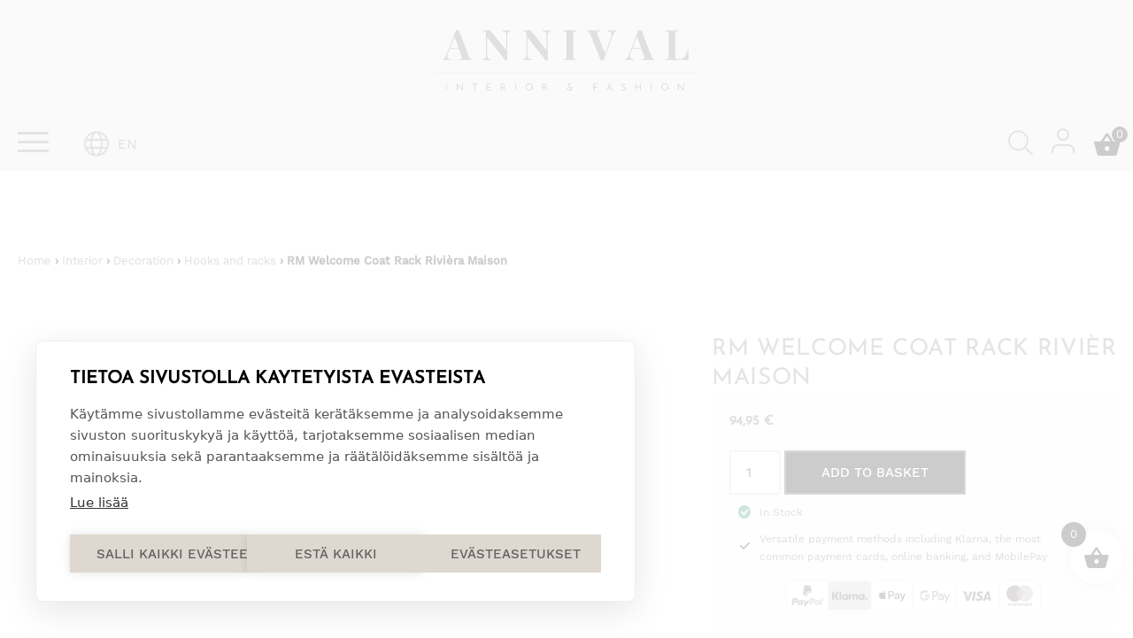

--- FILE ---
content_type: text/html; charset=UTF-8
request_url: https://annival.fi/en/product/rm-welcome-coat-rack-riviera-maison/
body_size: 53249
content:
<!doctype html><html lang="en-GB"><head><script data-no-optimize="1">var litespeed_docref=sessionStorage.getItem("litespeed_docref");litespeed_docref&&(Object.defineProperty(document,"referrer",{get:function(){return litespeed_docref}}),sessionStorage.removeItem("litespeed_docref"));</script> <meta charset="UTF-8"><meta name="viewport" content="width=device-width, initial-scale=1"><link rel="profile" href="http://gmpg.org/xfn/11"><meta name='robots' content='index, follow, max-image-preview:large, max-snippet:-1, max-video-preview:-1' /><link rel="alternate" href="https://annival.fi/tuote/naulakko-welcome-riviera-maison/" hreflang="fi" /><link rel="alternate" href="https://annival.fi/en/product/rm-welcome-coat-rack-riviera-maison/" hreflang="en" /> <script data-cfasync="false" data-pagespeed-no-defer>var gtm4wp_datalayer_name = "dataLayer";
	var dataLayer = dataLayer || [];
	const gtm4wp_use_sku_instead = 0;
	const gtm4wp_currency = 'EUR';
	const gtm4wp_product_per_impression = 10;
	const gtm4wp_clear_ecommerce = true;
	const gtm4wp_datalayer_max_timeout = 2000;</script> <title>RM Welcome Coat Rack Rivièra Maison - Annival Sisustus &amp; muoti</title><link rel="canonical" href="https://annival.fi/en/product/rm-welcome-coat-rack-riviera-maison/" /><meta property="og:locale" content="en_GB" /><meta property="og:locale:alternate" content="fi_FI" /><meta property="og:type" content="article" /><meta property="og:title" content="RM Welcome Coat Rack Rivièra Maison - Annival Sisustus &amp; muoti" /><meta property="og:description" content="Rivièra Maison &#8211; beautiful coat rack with a text &#8220;Welcome&#8221;. &nbsp; &nbsp; aluminium 00 x 00cm" /><meta property="og:url" content="https://annival.fi/en/product/rm-welcome-coat-rack-riviera-maison/" /><meta property="og:site_name" content="Annival Sisustus &amp; muoti" /><meta property="article:publisher" content="https://www.facebook.com/AnnivalInterior" /><meta property="article:modified_time" content="2024-07-22T14:02:05+00:00" /><meta property="og:image" content="https://annival.fi/wp-content/uploads/2023/02/530640-Naulakko.jpg" /><meta property="og:image:width" content="1000" /><meta property="og:image:height" content="1000" /><meta property="og:image:type" content="image/jpeg" /><meta name="twitter:card" content="summary_large_image" /> <script type="application/ld+json" class="yoast-schema-graph">{"@context":"https://schema.org","@graph":[{"@type":"WebPage","@id":"https://annival.fi/en/product/rm-welcome-coat-rack-riviera-maison/","url":"https://annival.fi/en/product/rm-welcome-coat-rack-riviera-maison/","name":"RM Welcome Coat Rack Rivièra Maison - Annival Sisustus &amp; muoti","isPartOf":{"@id":"https://annival.fi/en/#website"},"primaryImageOfPage":{"@id":"https://annival.fi/en/product/rm-welcome-coat-rack-riviera-maison/#primaryimage"},"image":{"@id":"https://annival.fi/en/product/rm-welcome-coat-rack-riviera-maison/#primaryimage"},"thumbnailUrl":"https://annival.fi/wp-content/uploads/2023/02/530640-Naulakko.jpg","datePublished":"2023-02-06T01:50:58+00:00","dateModified":"2024-07-22T14:02:05+00:00","breadcrumb":{"@id":"https://annival.fi/en/product/rm-welcome-coat-rack-riviera-maison/#breadcrumb"},"inLanguage":"en-GB","potentialAction":[{"@type":"ReadAction","target":["https://annival.fi/en/product/rm-welcome-coat-rack-riviera-maison/"]}]},{"@type":"ImageObject","inLanguage":"en-GB","@id":"https://annival.fi/en/product/rm-welcome-coat-rack-riviera-maison/#primaryimage","url":"https://annival.fi/wp-content/uploads/2023/02/530640-Naulakko.jpg","contentUrl":"https://annival.fi/wp-content/uploads/2023/02/530640-Naulakko.jpg","width":1000,"height":1000},{"@type":"BreadcrumbList","@id":"https://annival.fi/en/product/rm-welcome-coat-rack-riviera-maison/#breadcrumb","itemListElement":[{"@type":"ListItem","position":1,"name":"Front page","item":"https://annival.fi/en/"},{"@type":"ListItem","position":2,"name":"Tuotteet","item":"https://annival.fi/en/shop/"},{"@type":"ListItem","position":3,"name":"RM Welcome Coat Rack Rivièra Maison"}]},{"@type":"WebSite","@id":"https://annival.fi/en/#website","url":"https://annival.fi/en/","name":"Annival Sisustus & muoti","description":"Lifestyle- &amp; sisustusverkkokauppa","publisher":{"@id":"https://annival.fi/en/#organization"},"potentialAction":[{"@type":"SearchAction","target":{"@type":"EntryPoint","urlTemplate":"https://annival.fi/en/?s={search_term_string}"},"query-input":{"@type":"PropertyValueSpecification","valueRequired":true,"valueName":"search_term_string"}}],"inLanguage":"en-GB"},{"@type":"Organization","@id":"https://annival.fi/en/#organization","name":"Annival Interior Oy","url":"https://annival.fi/en/","logo":{"@type":"ImageObject","inLanguage":"en-GB","@id":"https://annival.fi/en/#/schema/logo/image/","url":"https://annival.fi/wp-content/uploads/2021/09/logo.svg","contentUrl":"https://annival.fi/wp-content/uploads/2021/09/logo.svg","width":1,"height":1,"caption":"Annival Interior Oy"},"image":{"@id":"https://annival.fi/en/#/schema/logo/image/"},"sameAs":["https://www.facebook.com/AnnivalInterior","https://www.instagram.com/annival_lifestyle/"]}]}</script> <link rel='preconnect' href='https://static.mailerlite.com' /><link rel='preconnect' href='https://app.mailerlite.com' /><link rel='preconnect' href='https://td.doubleclick.net' /><link rel='preconnect' href='https://googleads.g.doubleclick.net' /><link rel='preconnect' href='https://www.facebook.com' /><link rel='preconnect' href='https://connect.facebook.net' /><link rel='preconnect' href='https://consentcdn.cookiebot.com' /><link rel='preconnect' href='https://cdn.jsdelivr.net' /><link rel='preconnect' href='https://fonts.gstatic.com' /><link rel="alternate" type="application/rss+xml" title="Annival Sisustus &amp; muoti &raquo; Feed" href="https://annival.fi/en/feed/" /><link rel="alternate" type="application/rss+xml" title="Annival Sisustus &amp; muoti &raquo; Comments Feed" href="https://annival.fi/en/comments/feed/" /><link rel="alternate" title="oEmbed (JSON)" type="application/json+oembed" href="https://annival.fi/wp-json/oembed/1.0/embed?url=https%3A%2F%2Fannival.fi%2Fen%2Fproduct%2Frm-welcome-coat-rack-riviera-maison%2F&#038;lang=en" /><link rel="alternate" title="oEmbed (XML)" type="text/xml+oembed" href="https://annival.fi/wp-json/oembed/1.0/embed?url=https%3A%2F%2Fannival.fi%2Fen%2Fproduct%2Frm-welcome-coat-rack-riviera-maison%2F&#038;format=xml&#038;lang=en" /><style id='wp-img-auto-sizes-contain-inline-css'>img:is([sizes=auto i],[sizes^="auto," i]){contain-intrinsic-size:3000px 1500px}
/*# sourceURL=wp-img-auto-sizes-contain-inline-css */</style><style>show-featured-products,media-text,block-slider,banner{content-visibility:auto;contain-intrinsic-size:1px 1000px;}</style><link data-optimized="2" rel="stylesheet" href="https://annival.fi/wp-content/litespeed/css/32180b6f01b61181376955ddbe44b4fa.css?ver=0c6fc" /><link rel="preload" as="image" href="https://annival.fi/wp-content/uploads/2023/02/530640_RM-600x600.jpg.webp"><style id='classic-theme-styles-inline-css'>/*! This file is auto-generated */
.wp-block-button__link{color:#fff;background-color:#32373c;border-radius:9999px;box-shadow:none;text-decoration:none;padding:calc(.667em + 2px) calc(1.333em + 2px);font-size:1.125em}.wp-block-file__button{background:#32373c;color:#fff;text-decoration:none}
/*# sourceURL=/wp-includes/css/classic-themes.min.css */</style><style id='woocommerce-inline-inline-css'>.woocommerce form .form-row .required { visibility: visible; }
/*# sourceURL=woocommerce-inline-inline-css */</style><style id='xoo-wsc-style-inline-css'>a.xoo-wsc-ft-btn:nth-child(3){
		grid-column: 1/-1;
	}
.xoo-wsc-sp-left-col img, .xoo-wsc-sp-left-col{
	max-width: 80px;
}

.xoo-wsc-sp-right-col{
	font-size: 14px;
}

.xoo-wsc-sp-container, .xoo-wsc-dr-sp{
	background-color: #eee;
}


.xoo-wsc-ft-buttons-cont a.xoo-wsc-ft-btn, .xoo-wsc-markup .xoo-wsc-btn, .xoo-wsc-markup .woocommerce-shipping-calculator button[type="submit"] {
	background-color: #000000;
	color: #ffffff;
	border: 2px solid #ffffff;
	padding: 10px 20px;
}

.xoo-wsc-ft-buttons-cont a.xoo-wsc-ft-btn:hover, .xoo-wsc-markup .xoo-wsc-btn:hover, .xoo-wsc-markup .woocommerce-shipping-calculator button[type="submit"]:hover {
	background-color: #ffffff;
	color: #000000;
	border: 2px solid #000000;
}


 

.xoo-wsc-footer{
	background-color: #ffffff;
	color: #000000;
	padding: 10px 20px;
	box-shadow: 0 -5px 10px #0000001a;
}

.xoo-wsc-footer, .xoo-wsc-footer a, .xoo-wsc-footer .amount{
	font-size: 15px;
}

.xoo-wsc-ft-buttons-cont{
	grid-template-columns: 2fr 2fr;
}

.xoo-wsc-basket{
	bottom: 12px;
	right: 1px;
	background-color: #ffffff;
	color: #000000;
	box-shadow: 0px 0px 15px 2px #0000001a;
	border-radius: 50%;
	display: flex;
	width: 60px;
	height: 60px;
}


.xoo-wsc-bki{
	font-size: 30px}

.xoo-wsc-items-count{
	top: -10px;
	left: -10px;
}

.xoo-wsc-items-count{
	background-color: #000000;
	color: #ffffff;
}

.xoo-wsc-container, .xoo-wsc-slider, .xoo-wsc-drawer{
	max-width: 400px;
	right: -400px;
	top: 0;bottom: 0;
	bottom: 0;
	font-family: }

.xoo-wsc-drawer{
	max-width: 350px;
}

.xoo-wsc-cart-active .xoo-wsc-container, .xoo-wsc-slider-active .xoo-wsc-slider{
	right: 0;
}

.xoo-wsc-drawer-active .xoo-wsc-drawer{
	right: 400px;
}
.xoo-wsc-drawer{
	right: 0;
}


.xoo-wsc-cart-active .xoo-wsc-basket{
	right: 400px;
}

span.xoo-wsch-close, .xoo-wscdh-close {
    font-size: 16px;
    right: 10px;
}

.xoo-wsch-top{
	justify-content: center;
}

.xoo-wsch-text{
	font-size: 20px;
}

.xoo-wsc-header, .xoo-wsc-drawer-header{
	color: #000000;
	background-color: #ffffff;
	border-bottom: 2px solid #eee;
}

.xoo-wsc-bar{
	background-color: #f0f0f0}

span.xoo-wsc-bar-filled{
	background-color: #000000}

.xoo-wsc-body{
	background-color: #f8f9fa;
}

.xoo-wsc-body, .xoo-wsc-body span.amount, .xoo-wsc-body a{
	font-size: 16px;
	color: #000000;
}

.xoo-wsc-product, .xoo-wsc-sp-product{
	padding: 15px 20px;
	margin: 10px 15px;
	border-radius: 5px;
	box-shadow: 0 2px 2px #00000005;
	background-color: #ffffff;
}

.xoo-wsc-body .xoo-wsc-ft-totals{
	padding: 15px 20px;
	margin: 10px 15px;
}

.xoo-wsc-product-cont{
	padding: 10px 10px;
}

.xoo-wsc-pattern-row .xoo-wsc-img-col{
	width: 28%;
}

.xoo-wsc-pattern-card .xoo-wsc-img-col img{
	max-width: 100%;
	display: table;
	margin: 0 auto;
}
.xoo-wsc-pattern-row .xoo-wsc-sum-col{
	width: 72%;
}

.xoo-wsc-pattern-card .xoo-wsc-product-cont{
	width: 50% 
}
.xoo-wsc-pattern-card .xoo-wsc-product{
	border: 0;
	box-shadow: 0px 10px 15px -12px #0000001a;
}
.xoo-wsc-pattern-card .xoo-wsc-img-col{
	background-color: #eee;
}
.xoo-wsc-sm-front{
	background-color: #eee;
}
.xoo-wsc-pattern-card, .xoo-wsc-sm-front{
	border-bottom-left-radius: 5px;
	border-bottom-right-radius: 5px;
}
.xoo-wsc-pattern-card, .xoo-wsc-img-col img, .xoo-wsc-img-col{
	border-top-left-radius: 5px;
	border-top-right-radius: 5px;
}
.xoo-wsc-sm-back{
	background-color: #fff;
}
.xoo-wsc-sm-front, .xoo-wsc-sm-back{
	color: #000;
}

.xoo-wsc-sum-col{
	justify-content: center;
}

/***** Quantity *****/

.xoo-wsc-qty-box{
	max-width: 75px;
}

.xoo-wsc-qty-box.xoo-wsc-qtb-square{
	border-color: #000000;
}

input[type="number"].xoo-wsc-qty{
	border-color: #000000;
	background-color: #ffffff;
	color: #000000;
	height: 28px;
	line-height: 28px;
}

input[type="number"].xoo-wsc-qty, .xoo-wsc-qtb-square{
	border-width: 1px;
	border-style: solid;
}
.xoo-wsc-chng{
	background-color: #ffffff;
	color: #000000;
	width: 20px;
}

.xoo-wsc-qtb-circle .xoo-wsc-chng{
	height: 20px;
	line-height: 20px;
}

/** Shortcode **/
.xoo-wsc-sc-count{
	background-color: #000000;
	color: #ffffff;
}

.xoo-wsc-sc-bki{
	font-size: 32px;
	color: 32;
}
.xoo-wsc-sc-cont{
	color: #000000;
}

.xoo-wsc-sp-column li.xoo-wsc-sp-prod-cont{
	width: 50%;
}



.magictime {
    animation-duration: 0.5s;
}


span.xoo-wsc-dtg-icon{
	right: calc(100% - 11px );
}


.xoo-wsc-sp-product{
	background-color: #fff;
}


@media only screen and (max-width: 600px) {
	.xoo-wsc-basket {
	    width: 40px;
	    height: 40px;
	}

	.xoo-wsc-bki {
	    font-size: 20px;
	}

	span.xoo-wsc-items-count {
	    width: 17px;
	    height: 17px;
	    line-height: 17px;
	    top: -7px;
	    left: -7px;
	}
}



.xoo-wsc-product dl.variation {
	display: block;
}

span.xoo-wsc-gift-ban{
	background-color: #000000;
	color: #ffffff;
}.xoo-wsc-ft-btn.xoo-wsc-btn.xoo-wsc-ft-btn-checkout {
 background-color: #369B23;
 font-weight: bold !important;
}
.xoo-wsc-ft-btn.xoo-wsc-btn.xoo-wsc-ft-btn-checkout span.woocommerce-Price-amount.amount {
 display: none !important;
 visibility: hidden;
 width: 0;
}
.xoo-wsc-basket {
 bottom: 50px;
}

.nav-icons .xoo-wsc-sc-cont {
 padding: 1.2rem 1rem 1rem 1rem;
}
.nav-icons .xoo-wsc-sc-cont:hover {
 background-color: #ded8d0;
}
.nav-icons .xoo-wsc-sc-subt {
 display: none !important;
 visibility: hidden;
 width: 0;
}
/*# sourceURL=xoo-wsc-style-inline-css */</style> <script type="litespeed/javascript" data-src="https://annival.fi/wp-content/plugins/cookiehub-wp-consent-api/assets/js/cookiehub-integration.js?ver=1.0.0" id="cookiehub-wp-consent-api-js"></script> <script src="https://annival.fi/wp-includes/js/jquery/jquery.min.js?ver=3.7.1" id="jquery-core-js"></script> <script id="wc-add-to-cart-js-extra" type="litespeed/javascript">var wc_add_to_cart_params={"ajax_url":"/wp-admin/admin-ajax.php","wc_ajax_url":"/en/?wc-ajax=%%endpoint%%","i18n_view_cart":"View basket","cart_url":"https://annival.fi/en/cart/","is_cart":"","cart_redirect_after_add":"no"}</script> <script id="wc-single-product-js-extra" type="litespeed/javascript">var wc_single_product_params={"i18n_required_rating_text":"Please select a rating","i18n_rating_options":["1 of 5 stars","2 of 5 stars","3 of 5 stars","4 of 5 stars","5 of 5 stars"],"i18n_product_gallery_trigger_text":"View full-screen image gallery","review_rating_required":"yes","flexslider":{"rtl":!1,"animation":"slide","smoothHeight":!0,"directionNav":!1,"controlNav":"thumbnails","slideshow":!1,"animationSpeed":500,"animationLoop":!1,"allowOneSlide":!1},"zoom_enabled":"","zoom_options":[],"photoswipe_enabled":"1","photoswipe_options":{"shareEl":!1,"closeOnScroll":!1,"history":!1,"hideAnimationDuration":0,"showAnimationDuration":0},"flexslider_enabled":"1"}</script> <script id="woocommerce-js-extra" type="litespeed/javascript">var woocommerce_params={"ajax_url":"/wp-admin/admin-ajax.php","wc_ajax_url":"/en/?wc-ajax=%%endpoint%%","i18n_password_show":"Show password","i18n_password_hide":"Hide password"}</script> <script id="woo-conditional-shipping-js-js-extra" type="litespeed/javascript">var conditional_shipping_settings={"trigger_fields":[]}</script> <script id="wc-country-select-js-extra" type="litespeed/javascript">var wc_country_select_params={"countries":"{\"AF\":[],\"AL\":{\"AL-01\":\"Berat\",\"AL-09\":\"Dib\\u00ebr\",\"AL-02\":\"Durr\\u00ebs\",\"AL-03\":\"Elbasan\",\"AL-04\":\"Fier\",\"AL-05\":\"Gjirokast\\u00ebr\",\"AL-06\":\"Kor\\u00e7\\u00eb\",\"AL-07\":\"Kuk\\u00ebs\",\"AL-08\":\"Lezh\\u00eb\",\"AL-10\":\"Shkod\\u00ebr\",\"AL-11\":\"Tirana\",\"AL-12\":\"Vlor\\u00eb\"},\"AO\":{\"BGO\":\"Bengo\",\"BLU\":\"Benguela\",\"BIE\":\"Bi\\u00e9\",\"CAB\":\"Cabinda\",\"CNN\":\"Cunene\",\"HUA\":\"Huambo\",\"HUI\":\"Hu\\u00edla\",\"CCU\":\"Kuando Kubango\",\"CNO\":\"Kwanza-Norte\",\"CUS\":\"Kwanza-Sul\",\"LUA\":\"Luanda\",\"LNO\":\"Lunda-Norte\",\"LSU\":\"Lunda-Sul\",\"MAL\":\"Malanje\",\"MOX\":\"Moxico\",\"NAM\":\"Namibe\",\"UIG\":\"U\\u00edge\",\"ZAI\":\"Zaire\"},\"AR\":{\"C\":\"Ciudad Aut\\u00f3noma de Buenos Aires\",\"B\":\"Buenos Aires\",\"K\":\"Catamarca\",\"H\":\"Chaco\",\"U\":\"Chubut\",\"X\":\"C\\u00f3rdoba\",\"W\":\"Corrientes\",\"E\":\"Entre R\\u00edos\",\"P\":\"Formosa\",\"Y\":\"Jujuy\",\"L\":\"La Pampa\",\"F\":\"La Rioja\",\"M\":\"Mendoza\",\"N\":\"Misiones\",\"Q\":\"Neuqu\\u00e9n\",\"R\":\"R\\u00edo Negro\",\"A\":\"Salta\",\"J\":\"San Juan\",\"D\":\"San Luis\",\"Z\":\"Santa Cruz\",\"S\":\"Santa Fe\",\"G\":\"Santiago del Estero\",\"V\":\"Tierra del Fuego\",\"T\":\"Tucum\\u00e1n\"},\"AT\":[],\"AU\":{\"ACT\":\"Australian Capital Territory\",\"NSW\":\"New South Wales\",\"NT\":\"Northern Territory\",\"QLD\":\"Queensland\",\"SA\":\"South Australia\",\"TAS\":\"Tasmania\",\"VIC\":\"Victoria\",\"WA\":\"Western Australia\"},\"AX\":[],\"BD\":{\"BD-05\":\"Bagerhat\",\"BD-01\":\"Bandarban\",\"BD-02\":\"Barguna\",\"BD-06\":\"Barishal\",\"BD-07\":\"Bhola\",\"BD-03\":\"Bogura\",\"BD-04\":\"Brahmanbaria\",\"BD-09\":\"Chandpur\",\"BD-10\":\"Chattogram\",\"BD-12\":\"Chuadanga\",\"BD-11\":\"Cox's Bazar\",\"BD-08\":\"Cumilla\",\"BD-13\":\"Dhaka\",\"BD-14\":\"Dinajpur\",\"BD-15\":\"Faridpur \",\"BD-16\":\"Feni\",\"BD-19\":\"Gaibandha\",\"BD-18\":\"Gazipur\",\"BD-17\":\"Gopalganj\",\"BD-20\":\"Habiganj\",\"BD-21\":\"Jamalpur\",\"BD-22\":\"Jashore\",\"BD-25\":\"Jhalokati\",\"BD-23\":\"Jhenaidah\",\"BD-24\":\"Joypurhat\",\"BD-29\":\"Khagrachhari\",\"BD-27\":\"Khulna\",\"BD-26\":\"Kishoreganj\",\"BD-28\":\"Kurigram\",\"BD-30\":\"Kushtia\",\"BD-31\":\"Lakshmipur\",\"BD-32\":\"Lalmonirhat\",\"BD-36\":\"Madaripur\",\"BD-37\":\"Magura\",\"BD-33\":\"Manikganj \",\"BD-39\":\"Meherpur\",\"BD-38\":\"Moulvibazar\",\"BD-35\":\"Munshiganj\",\"BD-34\":\"Mymensingh\",\"BD-48\":\"Naogaon\",\"BD-43\":\"Narail\",\"BD-40\":\"Narayanganj\",\"BD-42\":\"Narsingdi\",\"BD-44\":\"Natore\",\"BD-45\":\"Nawabganj\",\"BD-41\":\"Netrakona\",\"BD-46\":\"Nilphamari\",\"BD-47\":\"Noakhali\",\"BD-49\":\"Pabna\",\"BD-52\":\"Panchagarh\",\"BD-51\":\"Patuakhali\",\"BD-50\":\"Pirojpur\",\"BD-53\":\"Rajbari\",\"BD-54\":\"Rajshahi\",\"BD-56\":\"Rangamati\",\"BD-55\":\"Rangpur\",\"BD-58\":\"Satkhira\",\"BD-62\":\"Shariatpur\",\"BD-57\":\"Sherpur\",\"BD-59\":\"Sirajganj\",\"BD-61\":\"Sunamganj\",\"BD-60\":\"Sylhet\",\"BD-63\":\"Tangail\",\"BD-64\":\"Thakurgaon\"},\"BE\":[],\"BG\":{\"BG-01\":\"Blagoevgrad\",\"BG-02\":\"Burgas\",\"BG-08\":\"Dobrich\",\"BG-07\":\"Gabrovo\",\"BG-26\":\"Haskovo\",\"BG-09\":\"Kardzhali\",\"BG-10\":\"Kyustendil\",\"BG-11\":\"Lovech\",\"BG-12\":\"Montana\",\"BG-13\":\"Pazardzhik\",\"BG-14\":\"Pernik\",\"BG-15\":\"Pleven\",\"BG-16\":\"Plovdiv\",\"BG-17\":\"Razgrad\",\"BG-18\":\"Ruse\",\"BG-27\":\"Shumen\",\"BG-19\":\"Silistra\",\"BG-20\":\"Sliven\",\"BG-21\":\"Smolyan\",\"BG-23\":\"Sofia District\",\"BG-22\":\"Sofia\",\"BG-24\":\"Stara Zagora\",\"BG-25\":\"Targovishte\",\"BG-03\":\"Varna\",\"BG-04\":\"Veliko Tarnovo\",\"BG-05\":\"Vidin\",\"BG-06\":\"Vratsa\",\"BG-28\":\"Yambol\"},\"BH\":[],\"BI\":[],\"BJ\":{\"AL\":\"Alibori\",\"AK\":\"Atakora\",\"AQ\":\"Atlantique\",\"BO\":\"Borgou\",\"CO\":\"Collines\",\"KO\":\"Kouffo\",\"DO\":\"Donga\",\"LI\":\"Littoral\",\"MO\":\"Mono\",\"OU\":\"Ou\\u00e9m\\u00e9\",\"PL\":\"Plateau\",\"ZO\":\"Zou\"},\"BO\":{\"BO-B\":\"Beni\",\"BO-H\":\"Chuquisaca\",\"BO-C\":\"Cochabamba\",\"BO-L\":\"La Paz\",\"BO-O\":\"Oruro\",\"BO-N\":\"Pando\",\"BO-P\":\"Potos\\u00ed\",\"BO-S\":\"Santa Cruz\",\"BO-T\":\"Tarija\"},\"BR\":{\"AC\":\"Acre\",\"AL\":\"Alagoas\",\"AP\":\"Amap\\u00e1\",\"AM\":\"Amazonas\",\"BA\":\"Bahia\",\"CE\":\"Cear\\u00e1\",\"DF\":\"Distrito Federal\",\"ES\":\"Esp\\u00edrito Santo\",\"GO\":\"Goi\\u00e1s\",\"MA\":\"Maranh\\u00e3o\",\"MT\":\"Mato Grosso\",\"MS\":\"Mato Grosso do Sul\",\"MG\":\"Minas Gerais\",\"PA\":\"Par\\u00e1\",\"PB\":\"Para\\u00edba\",\"PR\":\"Paran\\u00e1\",\"PE\":\"Pernambuco\",\"PI\":\"Piau\\u00ed\",\"RJ\":\"Rio de Janeiro\",\"RN\":\"Rio Grande do Norte\",\"RS\":\"Rio Grande do Sul\",\"RO\":\"Rond\\u00f4nia\",\"RR\":\"Roraima\",\"SC\":\"Santa Catarina\",\"SP\":\"S\\u00e3o Paulo\",\"SE\":\"Sergipe\",\"TO\":\"Tocantins\"},\"CA\":{\"AB\":\"Alberta\",\"BC\":\"British Columbia\",\"MB\":\"Manitoba\",\"NB\":\"New Brunswick\",\"NL\":\"Newfoundland and Labrador\",\"NT\":\"Northwest Territories\",\"NS\":\"Nova Scotia\",\"NU\":\"Nunavut\",\"ON\":\"Ontario\",\"PE\":\"Prince Edward Island\",\"QC\":\"Quebec\",\"SK\":\"Saskatchewan\",\"YT\":\"Yukon Territory\"},\"CH\":{\"AG\":\"Aargau\",\"AR\":\"Appenzell Ausserrhoden\",\"AI\":\"Appenzell Innerrhoden\",\"BL\":\"Basel-Landschaft\",\"BS\":\"Basel-Stadt\",\"BE\":\"Bern\",\"FR\":\"Fribourg\",\"GE\":\"Geneva\",\"GL\":\"Glarus\",\"GR\":\"Graub\\u00fcnden\",\"JU\":\"Jura\",\"LU\":\"Luzern\",\"NE\":\"Neuch\\u00e2tel\",\"NW\":\"Nidwalden\",\"OW\":\"Obwalden\",\"SH\":\"Schaffhausen\",\"SZ\":\"Schwyz\",\"SO\":\"Solothurn\",\"SG\":\"St. Gallen\",\"TG\":\"Thurgau\",\"TI\":\"Ticino\",\"UR\":\"Uri\",\"VS\":\"Valais\",\"VD\":\"Vaud\",\"ZG\":\"Zug\",\"ZH\":\"Z\\u00fcrich\"},\"CL\":{\"CL-AI\":\"Ais\\u00e9n del General Carlos Iba\\u00f1ez del Campo\",\"CL-AN\":\"Antofagasta\",\"CL-AP\":\"Arica y Parinacota\",\"CL-AR\":\"La Araucan\\u00eda\",\"CL-AT\":\"Atacama\",\"CL-BI\":\"Biob\\u00edo\",\"CL-CO\":\"Coquimbo\",\"CL-LI\":\"Libertador General Bernardo O'Higgins\",\"CL-LL\":\"Los Lagos\",\"CL-LR\":\"Los R\\u00edos\",\"CL-MA\":\"Magallanes\",\"CL-ML\":\"Maule\",\"CL-NB\":\"\\u00d1uble\",\"CL-RM\":\"Regi\\u00f3n Metropolitana de Santiago\",\"CL-TA\":\"Tarapac\\u00e1\",\"CL-VS\":\"Valpara\\u00edso\"},\"CN\":{\"CN1\":\"Yunnan \\/ \\u4e91\\u5357\",\"CN2\":\"Beijing \\/ \\u5317\\u4eac\",\"CN3\":\"Tianjin \\/ \\u5929\\u6d25\",\"CN4\":\"Hebei \\/ \\u6cb3\\u5317\",\"CN5\":\"Shanxi \\/ \\u5c71\\u897f\",\"CN6\":\"Inner Mongolia \\/ \\u5167\\u8499\\u53e4\",\"CN7\":\"Liaoning \\/ \\u8fbd\\u5b81\",\"CN8\":\"Jilin \\/ \\u5409\\u6797\",\"CN9\":\"Heilongjiang \\/ \\u9ed1\\u9f99\\u6c5f\",\"CN10\":\"Shanghai \\/ \\u4e0a\\u6d77\",\"CN11\":\"Jiangsu \\/ \\u6c5f\\u82cf\",\"CN12\":\"Zhejiang \\/ \\u6d59\\u6c5f\",\"CN13\":\"Anhui \\/ \\u5b89\\u5fbd\",\"CN14\":\"Fujian \\/ \\u798f\\u5efa\",\"CN15\":\"Jiangxi \\/ \\u6c5f\\u897f\",\"CN16\":\"Shandong \\/ \\u5c71\\u4e1c\",\"CN17\":\"Henan \\/ \\u6cb3\\u5357\",\"CN18\":\"Hubei \\/ \\u6e56\\u5317\",\"CN19\":\"Hunan \\/ \\u6e56\\u5357\",\"CN20\":\"Guangdong \\/ \\u5e7f\\u4e1c\",\"CN21\":\"Guangxi Zhuang \\/ \\u5e7f\\u897f\\u58ee\\u65cf\",\"CN22\":\"Hainan \\/ \\u6d77\\u5357\",\"CN23\":\"Chongqing \\/ \\u91cd\\u5e86\",\"CN24\":\"Sichuan \\/ \\u56db\\u5ddd\",\"CN25\":\"Guizhou \\/ \\u8d35\\u5dde\",\"CN26\":\"Shaanxi \\/ \\u9655\\u897f\",\"CN27\":\"Gansu \\/ \\u7518\\u8083\",\"CN28\":\"Qinghai \\/ \\u9752\\u6d77\",\"CN29\":\"Ningxia Hui \\/ \\u5b81\\u590f\",\"CN30\":\"Macao \\/ \\u6fb3\\u95e8\",\"CN31\":\"Tibet \\/ \\u897f\\u85cf\",\"CN32\":\"Xinjiang \\/ \\u65b0\\u7586\"},\"CO\":{\"CO-AMA\":\"Amazonas\",\"CO-ANT\":\"Antioquia\",\"CO-ARA\":\"Arauca\",\"CO-ATL\":\"Atl\\u00e1ntico\",\"CO-BOL\":\"Bol\\u00edvar\",\"CO-BOY\":\"Boyac\\u00e1\",\"CO-CAL\":\"Caldas\",\"CO-CAQ\":\"Caquet\\u00e1\",\"CO-CAS\":\"Casanare\",\"CO-CAU\":\"Cauca\",\"CO-CES\":\"Cesar\",\"CO-CHO\":\"Choc\\u00f3\",\"CO-COR\":\"C\\u00f3rdoba\",\"CO-CUN\":\"Cundinamarca\",\"CO-DC\":\"Capital District\",\"CO-GUA\":\"Guain\\u00eda\",\"CO-GUV\":\"Guaviare\",\"CO-HUI\":\"Huila\",\"CO-LAG\":\"La Guajira\",\"CO-MAG\":\"Magdalena\",\"CO-MET\":\"Meta\",\"CO-NAR\":\"Nari\\u00f1o\",\"CO-NSA\":\"Norte de Santander\",\"CO-PUT\":\"Putumayo\",\"CO-QUI\":\"Quind\\u00edo\",\"CO-RIS\":\"Risaralda\",\"CO-SAN\":\"Santander\",\"CO-SAP\":\"San Andr\\u00e9s & Providencia\",\"CO-SUC\":\"Sucre\",\"CO-TOL\":\"Tolima\",\"CO-VAC\":\"Valle del Cauca\",\"CO-VAU\":\"Vaup\\u00e9s\",\"CO-VID\":\"Vichada\"},\"CR\":{\"CR-A\":\"Alajuela\",\"CR-C\":\"Cartago\",\"CR-G\":\"Guanacaste\",\"CR-H\":\"Heredia\",\"CR-L\":\"Lim\\u00f3n\",\"CR-P\":\"Puntarenas\",\"CR-SJ\":\"San Jos\\u00e9\"},\"CZ\":[],\"DE\":{\"DE-BW\":\"Baden-W\\u00fcrttemberg\",\"DE-BY\":\"Bavaria\",\"DE-BE\":\"Berlin\",\"DE-BB\":\"Brandenburg\",\"DE-HB\":\"Bremen\",\"DE-HH\":\"Hamburg\",\"DE-HE\":\"Hesse\",\"DE-MV\":\"Mecklenburg-Vorpommern\",\"DE-NI\":\"Lower Saxony\",\"DE-NW\":\"North Rhine-Westphalia\",\"DE-RP\":\"Rhineland-Palatinate\",\"DE-SL\":\"Saarland\",\"DE-SN\":\"Saxony\",\"DE-ST\":\"Saxony-Anhalt\",\"DE-SH\":\"Schleswig-Holstein\",\"DE-TH\":\"Thuringia\"},\"DK\":[],\"DO\":{\"DO-01\":\"Distrito Nacional\",\"DO-02\":\"Azua\",\"DO-03\":\"Baoruco\",\"DO-04\":\"Barahona\",\"DO-33\":\"Cibao Nordeste\",\"DO-34\":\"Cibao Noroeste\",\"DO-35\":\"Cibao Norte\",\"DO-36\":\"Cibao Sur\",\"DO-05\":\"Dajab\\u00f3n\",\"DO-06\":\"Duarte\",\"DO-08\":\"El Seibo\",\"DO-37\":\"El Valle\",\"DO-07\":\"El\\u00edas Pi\\u00f1a\",\"DO-38\":\"Enriquillo\",\"DO-09\":\"Espaillat\",\"DO-30\":\"Hato Mayor\",\"DO-19\":\"Hermanas Mirabal\",\"DO-39\":\"Hig\\u00fcamo\",\"DO-10\":\"Independencia\",\"DO-11\":\"La Altagracia\",\"DO-12\":\"La Romana\",\"DO-13\":\"La Vega\",\"DO-14\":\"Mar\\u00eda Trinidad S\\u00e1nchez\",\"DO-28\":\"Monse\\u00f1or Nouel\",\"DO-15\":\"Monte Cristi\",\"DO-29\":\"Monte Plata\",\"DO-40\":\"Ozama\",\"DO-16\":\"Pedernales\",\"DO-17\":\"Peravia\",\"DO-18\":\"Puerto Plata\",\"DO-20\":\"Saman\\u00e1\",\"DO-21\":\"San Crist\\u00f3bal\",\"DO-31\":\"San Jos\\u00e9 de Ocoa\",\"DO-22\":\"San Juan\",\"DO-23\":\"San Pedro de Macor\\u00eds\",\"DO-24\":\"S\\u00e1nchez Ram\\u00edrez\",\"DO-25\":\"Santiago\",\"DO-26\":\"Santiago Rodr\\u00edguez\",\"DO-32\":\"Santo Domingo\",\"DO-41\":\"Valdesia\",\"DO-27\":\"Valverde\",\"DO-42\":\"Yuma\"},\"DZ\":{\"DZ-01\":\"Adrar\",\"DZ-02\":\"Chlef\",\"DZ-03\":\"Laghouat\",\"DZ-04\":\"Oum El Bouaghi\",\"DZ-05\":\"Batna\",\"DZ-06\":\"B\\u00e9ja\\u00efa\",\"DZ-07\":\"Biskra\",\"DZ-08\":\"B\\u00e9char\",\"DZ-09\":\"Blida\",\"DZ-10\":\"Bouira\",\"DZ-11\":\"Tamanghasset\",\"DZ-12\":\"T\\u00e9bessa\",\"DZ-13\":\"Tlemcen\",\"DZ-14\":\"Tiaret\",\"DZ-15\":\"Tizi Ouzou\",\"DZ-16\":\"Algiers\",\"DZ-17\":\"Djelfa\",\"DZ-18\":\"Jijel\",\"DZ-19\":\"S\\u00e9tif\",\"DZ-20\":\"Sa\\u00efda\",\"DZ-21\":\"Skikda\",\"DZ-22\":\"Sidi Bel Abb\\u00e8s\",\"DZ-23\":\"Annaba\",\"DZ-24\":\"Guelma\",\"DZ-25\":\"Constantine\",\"DZ-26\":\"M\\u00e9d\\u00e9a\",\"DZ-27\":\"Mostaganem\",\"DZ-28\":\"M\\u2019Sila\",\"DZ-29\":\"Mascara\",\"DZ-30\":\"Ouargla\",\"DZ-31\":\"Oran\",\"DZ-32\":\"El Bayadh\",\"DZ-33\":\"Illizi\",\"DZ-34\":\"Bordj Bou Arr\\u00e9ridj\",\"DZ-35\":\"Boumerd\\u00e8s\",\"DZ-36\":\"El Tarf\",\"DZ-37\":\"Tindouf\",\"DZ-38\":\"Tissemsilt\",\"DZ-39\":\"El Oued\",\"DZ-40\":\"Khenchela\",\"DZ-41\":\"Souk Ahras\",\"DZ-42\":\"Tipasa\",\"DZ-43\":\"Mila\",\"DZ-44\":\"A\\u00efn Defla\",\"DZ-45\":\"Naama\",\"DZ-46\":\"A\\u00efn T\\u00e9mouchent\",\"DZ-47\":\"Gharda\\u00efa\",\"DZ-48\":\"Relizane\"},\"EE\":[],\"EC\":{\"EC-A\":\"Azuay\",\"EC-B\":\"Bol\\u00edvar\",\"EC-F\":\"Ca\\u00f1ar\",\"EC-C\":\"Carchi\",\"EC-H\":\"Chimborazo\",\"EC-X\":\"Cotopaxi\",\"EC-O\":\"El Oro\",\"EC-E\":\"Esmeraldas\",\"EC-W\":\"Gal\\u00e1pagos\",\"EC-G\":\"Guayas\",\"EC-I\":\"Imbabura\",\"EC-L\":\"Loja\",\"EC-R\":\"Los R\\u00edos\",\"EC-M\":\"Manab\\u00ed\",\"EC-S\":\"Morona-Santiago\",\"EC-N\":\"Napo\",\"EC-D\":\"Orellana\",\"EC-Y\":\"Pastaza\",\"EC-P\":\"Pichincha\",\"EC-SE\":\"Santa Elena\",\"EC-SD\":\"Santo Domingo de los Ts\\u00e1chilas\",\"EC-U\":\"Sucumb\\u00edos\",\"EC-T\":\"Tungurahua\",\"EC-Z\":\"Zamora-Chinchipe\"},\"EG\":{\"EGALX\":\"Alexandria\",\"EGASN\":\"Aswan\",\"EGAST\":\"Asyut\",\"EGBA\":\"Red Sea\",\"EGBH\":\"Beheira\",\"EGBNS\":\"Beni Suef\",\"EGC\":\"Cairo\",\"EGDK\":\"Dakahlia\",\"EGDT\":\"Damietta\",\"EGFYM\":\"Faiyum\",\"EGGH\":\"Gharbia\",\"EGGZ\":\"Giza\",\"EGIS\":\"Ismailia\",\"EGJS\":\"South Sinai\",\"EGKB\":\"Qalyubia\",\"EGKFS\":\"Kafr el-Sheikh\",\"EGKN\":\"Qena\",\"EGLX\":\"Luxor\",\"EGMN\":\"Minya\",\"EGMNF\":\"Monufia\",\"EGMT\":\"Matrouh\",\"EGPTS\":\"Port Said\",\"EGSHG\":\"Sohag\",\"EGSHR\":\"Al Sharqia\",\"EGSIN\":\"North Sinai\",\"EGSUZ\":\"Suez\",\"EGWAD\":\"New Valley\"},\"ES\":{\"C\":\"A Coru\\u00f1a\",\"VI\":\"Araba\\/\\u00c1lava\",\"AB\":\"Albacete\",\"A\":\"Alicante\",\"AL\":\"Almer\\u00eda\",\"O\":\"Asturias\",\"AV\":\"\\u00c1vila\",\"BA\":\"Badajoz\",\"PM\":\"Baleares\",\"B\":\"Barcelona\",\"BU\":\"Burgos\",\"CC\":\"C\\u00e1ceres\",\"CA\":\"C\\u00e1diz\",\"S\":\"Cantabria\",\"CS\":\"Castell\\u00f3n\",\"CE\":\"Ceuta\",\"CR\":\"Ciudad Real\",\"CO\":\"C\\u00f3rdoba\",\"CU\":\"Cuenca\",\"GI\":\"Girona\",\"GR\":\"Granada\",\"GU\":\"Guadalajara\",\"SS\":\"Gipuzkoa\",\"H\":\"Huelva\",\"HU\":\"Huesca\",\"J\":\"Ja\\u00e9n\",\"LO\":\"La Rioja\",\"GC\":\"Las Palmas\",\"LE\":\"Le\\u00f3n\",\"L\":\"Lleida\",\"LU\":\"Lugo\",\"M\":\"Madrid\",\"MA\":\"M\\u00e1laga\",\"ML\":\"Melilla\",\"MU\":\"Murcia\",\"NA\":\"Navarra\",\"OR\":\"Ourense\",\"P\":\"Palencia\",\"PO\":\"Pontevedra\",\"SA\":\"Salamanca\",\"TF\":\"Santa Cruz de Tenerife\",\"SG\":\"Segovia\",\"SE\":\"Sevilla\",\"SO\":\"Soria\",\"T\":\"Tarragona\",\"TE\":\"Teruel\",\"TO\":\"Toledo\",\"V\":\"Valencia\",\"VA\":\"Valladolid\",\"BI\":\"Biscay\",\"ZA\":\"Zamora\",\"Z\":\"Zaragoza\"},\"ET\":[],\"FI\":[],\"FR\":[],\"GF\":[],\"GH\":{\"AF\":\"Ahafo\",\"AH\":\"Ashanti\",\"BA\":\"Brong-Ahafo\",\"BO\":\"Bono\",\"BE\":\"Bono East\",\"CP\":\"Central\",\"EP\":\"Eastern\",\"AA\":\"Greater Accra\",\"NE\":\"North East\",\"NP\":\"Northern\",\"OT\":\"Oti\",\"SV\":\"Savannah\",\"UE\":\"Upper East\",\"UW\":\"Upper West\",\"TV\":\"Volta\",\"WP\":\"Western\",\"WN\":\"Western North\"},\"GP\":[],\"GR\":{\"I\":\"Attica\",\"A\":\"East Macedonia and Thrace\",\"B\":\"Central Macedonia\",\"C\":\"West Macedonia\",\"D\":\"Epirus\",\"E\":\"Thessaly\",\"F\":\"Ionian Islands\",\"G\":\"West Greece\",\"H\":\"Central Greece\",\"J\":\"Peloponnese\",\"K\":\"North Aegean\",\"L\":\"South Aegean\",\"M\":\"Crete\"},\"GT\":{\"GT-AV\":\"Alta Verapaz\",\"GT-BV\":\"Baja Verapaz\",\"GT-CM\":\"Chimaltenango\",\"GT-CQ\":\"Chiquimula\",\"GT-PR\":\"El Progreso\",\"GT-ES\":\"Escuintla\",\"GT-GU\":\"Guatemala\",\"GT-HU\":\"Huehuetenango\",\"GT-IZ\":\"Izabal\",\"GT-JA\":\"Jalapa\",\"GT-JU\":\"Jutiapa\",\"GT-PE\":\"Pet\\u00e9n\",\"GT-QZ\":\"Quetzaltenango\",\"GT-QC\":\"Quich\\u00e9\",\"GT-RE\":\"Retalhuleu\",\"GT-SA\":\"Sacatep\\u00e9quez\",\"GT-SM\":\"San Marcos\",\"GT-SR\":\"Santa Rosa\",\"GT-SO\":\"Solol\\u00e1\",\"GT-SU\":\"Suchitep\\u00e9quez\",\"GT-TO\":\"Totonicap\\u00e1n\",\"GT-ZA\":\"Zacapa\"},\"HK\":{\"HONG KONG\":\"Hong Kong Island\",\"KOWLOON\":\"Kowloon\",\"NEW TERRITORIES\":\"New Territories\"},\"HN\":{\"HN-AT\":\"Atl\\u00e1ntida\",\"HN-IB\":\"Bay Islands\",\"HN-CH\":\"Choluteca\",\"HN-CL\":\"Col\\u00f3n\",\"HN-CM\":\"Comayagua\",\"HN-CP\":\"Cop\\u00e1n\",\"HN-CR\":\"Cort\\u00e9s\",\"HN-EP\":\"El Para\\u00edso\",\"HN-FM\":\"Francisco Moraz\\u00e1n\",\"HN-GD\":\"Gracias a Dios\",\"HN-IN\":\"Intibuc\\u00e1\",\"HN-LE\":\"Lempira\",\"HN-LP\":\"La Paz\",\"HN-OC\":\"Ocotepeque\",\"HN-OL\":\"Olancho\",\"HN-SB\":\"Santa B\\u00e1rbara\",\"HN-VA\":\"Valle\",\"HN-YO\":\"Yoro\"},\"HR\":{\"HR-01\":\"Zagreb County\",\"HR-02\":\"Krapina-Zagorje County\",\"HR-03\":\"Sisak-Moslavina County\",\"HR-04\":\"Karlovac County\",\"HR-05\":\"Vara\\u017edin County\",\"HR-06\":\"Koprivnica-Kri\\u017eevci County\",\"HR-07\":\"Bjelovar-Bilogora County\",\"HR-08\":\"Primorje-Gorski Kotar County\",\"HR-09\":\"Lika-Senj County\",\"HR-10\":\"Virovitica-Podravina County\",\"HR-11\":\"Po\\u017eega-Slavonia County\",\"HR-12\":\"Brod-Posavina County\",\"HR-13\":\"Zadar County\",\"HR-14\":\"Osijek-Baranja County\",\"HR-15\":\"\\u0160ibenik-Knin County\",\"HR-16\":\"Vukovar-Srijem County\",\"HR-17\":\"Split-Dalmatia County\",\"HR-18\":\"Istria County\",\"HR-19\":\"Dubrovnik-Neretva County\",\"HR-20\":\"Me\\u0111imurje County\",\"HR-21\":\"Zagreb City\"},\"HU\":{\"BK\":\"B\\u00e1cs-Kiskun\",\"BE\":\"B\\u00e9k\\u00e9s\",\"BA\":\"Baranya\",\"BZ\":\"Borsod-Aba\\u00faj-Zempl\\u00e9n\",\"BU\":\"Budapest\",\"CS\":\"Csongr\\u00e1d-Csan\\u00e1d\",\"FE\":\"Fej\\u00e9r\",\"GS\":\"Gy\\u0151r-Moson-Sopron\",\"HB\":\"Hajd\\u00fa-Bihar\",\"HE\":\"Heves\",\"JN\":\"J\\u00e1sz-Nagykun-Szolnok\",\"KE\":\"Kom\\u00e1rom-Esztergom\",\"NO\":\"N\\u00f3gr\\u00e1d\",\"PE\":\"Pest\",\"SO\":\"Somogy\",\"SZ\":\"Szabolcs-Szatm\\u00e1r-Bereg\",\"TO\":\"Tolna\",\"VA\":\"Vas\",\"VE\":\"Veszpr\\u00e9m\",\"ZA\":\"Zala\"},\"ID\":{\"AC\":\"Daerah Istimewa Aceh\",\"SU\":\"Sumatera Utara\",\"SB\":\"Sumatera Barat\",\"RI\":\"Riau\",\"KR\":\"Kepulauan Riau\",\"JA\":\"Jambi\",\"SS\":\"Sumatera Selatan\",\"BB\":\"Bangka Belitung\",\"BE\":\"Bengkulu\",\"LA\":\"Lampung\",\"JK\":\"DKI Jakarta\",\"JB\":\"Jawa Barat\",\"BT\":\"Banten\",\"JT\":\"Jawa Tengah\",\"JI\":\"Jawa Timur\",\"YO\":\"Daerah Istimewa Yogyakarta\",\"BA\":\"Bali\",\"NB\":\"Nusa Tenggara Barat\",\"NT\":\"Nusa Tenggara Timur\",\"KB\":\"Kalimantan Barat\",\"KT\":\"Kalimantan Tengah\",\"KI\":\"Kalimantan Timur\",\"KS\":\"Kalimantan Selatan\",\"KU\":\"Kalimantan Utara\",\"SA\":\"Sulawesi Utara\",\"ST\":\"Sulawesi Tengah\",\"SG\":\"Sulawesi Tenggara\",\"SR\":\"Sulawesi Barat\",\"SN\":\"Sulawesi Selatan\",\"GO\":\"Gorontalo\",\"MA\":\"Maluku\",\"MU\":\"Maluku Utara\",\"PA\":\"Papua\",\"PB\":\"Papua Barat\"},\"IE\":{\"CW\":\"Carlow\",\"CN\":\"Cavan\",\"CE\":\"Clare\",\"CO\":\"Cork\",\"DL\":\"Donegal\",\"D\":\"Dublin\",\"G\":\"Galway\",\"KY\":\"Kerry\",\"KE\":\"Kildare\",\"KK\":\"Kilkenny\",\"LS\":\"Laois\",\"LM\":\"Leitrim\",\"LK\":\"Limerick\",\"LD\":\"Longford\",\"LH\":\"Louth\",\"MO\":\"Mayo\",\"MH\":\"Meath\",\"MN\":\"Monaghan\",\"OY\":\"Offaly\",\"RN\":\"Roscommon\",\"SO\":\"Sligo\",\"TA\":\"Tipperary\",\"WD\":\"Waterford\",\"WH\":\"Westmeath\",\"WX\":\"Wexford\",\"WW\":\"Wicklow\"},\"IN\":{\"AN\":\"Andaman and Nicobar Islands\",\"AP\":\"Andhra Pradesh\",\"AR\":\"Arunachal Pradesh\",\"AS\":\"Assam\",\"BR\":\"Bihar\",\"CH\":\"Chandigarh\",\"CT\":\"Chhattisgarh\",\"DD\":\"Daman and Diu\",\"DH\":\"D\\u0101dra and Nagar Haveli and Dam\\u0101n and Diu\",\"DL\":\"Delhi\",\"DN\":\"Dadra and Nagar Haveli\",\"GA\":\"Goa\",\"GJ\":\"Gujarat\",\"HP\":\"Himachal Pradesh\",\"HR\":\"Haryana\",\"JH\":\"Jharkhand\",\"JK\":\"Jammu and Kashmir\",\"KA\":\"Karnataka\",\"KL\":\"Kerala\",\"LA\":\"Ladakh\",\"LD\":\"Lakshadweep\",\"MH\":\"Maharashtra\",\"ML\":\"Meghalaya\",\"MN\":\"Manipur\",\"MP\":\"Madhya Pradesh\",\"MZ\":\"Mizoram\",\"NL\":\"Nagaland\",\"OD\":\"Odisha\",\"PB\":\"Punjab\",\"PY\":\"Pondicherry (Puducherry)\",\"RJ\":\"Rajasthan\",\"SK\":\"Sikkim\",\"TS\":\"Telangana\",\"TN\":\"Tamil Nadu\",\"TR\":\"Tripura\",\"UP\":\"Uttar Pradesh\",\"UK\":\"Uttarakhand\",\"WB\":\"West Bengal\"},\"IR\":{\"KHZ\":\"Khuzestan (\\u062e\\u0648\\u0632\\u0633\\u062a\\u0627\\u0646)\",\"THR\":\"Tehran (\\u062a\\u0647\\u0631\\u0627\\u0646)\",\"ILM\":\"Ilaam (\\u0627\\u06cc\\u0644\\u0627\\u0645)\",\"BHR\":\"Bushehr (\\u0628\\u0648\\u0634\\u0647\\u0631)\",\"ADL\":\"Ardabil (\\u0627\\u0631\\u062f\\u0628\\u06cc\\u0644)\",\"ESF\":\"Isfahan (\\u0627\\u0635\\u0641\\u0647\\u0627\\u0646)\",\"YZD\":\"Yazd (\\u06cc\\u0632\\u062f)\",\"KRH\":\"Kermanshah (\\u06a9\\u0631\\u0645\\u0627\\u0646\\u0634\\u0627\\u0647)\",\"KRN\":\"Kerman (\\u06a9\\u0631\\u0645\\u0627\\u0646)\",\"HDN\":\"Hamadan (\\u0647\\u0645\\u062f\\u0627\\u0646)\",\"GZN\":\"Qazvin (\\u0642\\u0632\\u0648\\u06cc\\u0646)\",\"ZJN\":\"Zanjan (\\u0632\\u0646\\u062c\\u0627\\u0646)\",\"LRS\":\"Luristan (\\u0644\\u0631\\u0633\\u062a\\u0627\\u0646)\",\"ABZ\":\"Alborz (\\u0627\\u0644\\u0628\\u0631\\u0632)\",\"EAZ\":\"East Azarbaijan (\\u0622\\u0630\\u0631\\u0628\\u0627\\u06cc\\u062c\\u0627\\u0646 \\u0634\\u0631\\u0642\\u06cc)\",\"WAZ\":\"West Azarbaijan (\\u0622\\u0630\\u0631\\u0628\\u0627\\u06cc\\u062c\\u0627\\u0646 \\u063a\\u0631\\u0628\\u06cc)\",\"CHB\":\"Chaharmahal and Bakhtiari (\\u0686\\u0647\\u0627\\u0631\\u0645\\u062d\\u0627\\u0644 \\u0648 \\u0628\\u062e\\u062a\\u06cc\\u0627\\u0631\\u06cc)\",\"SKH\":\"South Khorasan (\\u062e\\u0631\\u0627\\u0633\\u0627\\u0646 \\u062c\\u0646\\u0648\\u0628\\u06cc)\",\"RKH\":\"Razavi Khorasan (\\u062e\\u0631\\u0627\\u0633\\u0627\\u0646 \\u0631\\u0636\\u0648\\u06cc)\",\"NKH\":\"North Khorasan (\\u062e\\u0631\\u0627\\u0633\\u0627\\u0646 \\u0634\\u0645\\u0627\\u0644\\u06cc)\",\"SMN\":\"Semnan (\\u0633\\u0645\\u0646\\u0627\\u0646)\",\"FRS\":\"Fars (\\u0641\\u0627\\u0631\\u0633)\",\"QHM\":\"Qom (\\u0642\\u0645)\",\"KRD\":\"Kurdistan (\\u06a9\\u0631\\u062f\\u0633\\u062a\\u0627\\u0646)\",\"KBD\":\"Kohgiluyeh and BoyerAhmad (\\u06a9\\u0647\\u06af\\u06cc\\u0644\\u0648\\u06cc\\u06cc\\u0647 \\u0648 \\u0628\\u0648\\u06cc\\u0631\\u0627\\u062d\\u0645\\u062f)\",\"GLS\":\"Golestan (\\u06af\\u0644\\u0633\\u062a\\u0627\\u0646)\",\"GIL\":\"Gilan (\\u06af\\u06cc\\u0644\\u0627\\u0646)\",\"MZN\":\"Mazandaran (\\u0645\\u0627\\u0632\\u0646\\u062f\\u0631\\u0627\\u0646)\",\"MKZ\":\"Markazi (\\u0645\\u0631\\u06a9\\u0632\\u06cc)\",\"HRZ\":\"Hormozgan (\\u0647\\u0631\\u0645\\u0632\\u06af\\u0627\\u0646)\",\"SBN\":\"Sistan and Baluchestan (\\u0633\\u06cc\\u0633\\u062a\\u0627\\u0646 \\u0648 \\u0628\\u0644\\u0648\\u0686\\u0633\\u062a\\u0627\\u0646)\"},\"IS\":[],\"IT\":{\"AG\":\"Agrigento\",\"AL\":\"Alessandria\",\"AN\":\"Ancona\",\"AO\":\"Aosta\",\"AR\":\"Arezzo\",\"AP\":\"Ascoli Piceno\",\"AT\":\"Asti\",\"AV\":\"Avellino\",\"BA\":\"Bari\",\"BT\":\"Barletta-Andria-Trani\",\"BL\":\"Belluno\",\"BN\":\"Benevento\",\"BG\":\"Bergamo\",\"BI\":\"Biella\",\"BO\":\"Bologna\",\"BZ\":\"Bolzano\",\"BS\":\"Brescia\",\"BR\":\"Brindisi\",\"CA\":\"Cagliari\",\"CL\":\"Caltanissetta\",\"CB\":\"Campobasso\",\"CE\":\"Caserta\",\"CT\":\"Catania\",\"CZ\":\"Catanzaro\",\"CH\":\"Chieti\",\"CO\":\"Como\",\"CS\":\"Cosenza\",\"CR\":\"Cremona\",\"KR\":\"Crotone\",\"CN\":\"Cuneo\",\"EN\":\"Enna\",\"FM\":\"Fermo\",\"FE\":\"Ferrara\",\"FI\":\"Firenze\",\"FG\":\"Foggia\",\"FC\":\"Forl\\u00ec-Cesena\",\"FR\":\"Frosinone\",\"GE\":\"Genova\",\"GO\":\"Gorizia\",\"GR\":\"Grosseto\",\"IM\":\"Imperia\",\"IS\":\"Isernia\",\"SP\":\"La Spezia\",\"AQ\":\"L'Aquila\",\"LT\":\"Latina\",\"LE\":\"Lecce\",\"LC\":\"Lecco\",\"LI\":\"Livorno\",\"LO\":\"Lodi\",\"LU\":\"Lucca\",\"MC\":\"Macerata\",\"MN\":\"Mantova\",\"MS\":\"Massa-Carrara\",\"MT\":\"Matera\",\"ME\":\"Messina\",\"MI\":\"Milano\",\"MO\":\"Modena\",\"MB\":\"Monza e della Brianza\",\"NA\":\"Napoli\",\"NO\":\"Novara\",\"NU\":\"Nuoro\",\"OR\":\"Oristano\",\"PD\":\"Padova\",\"PA\":\"Palermo\",\"PR\":\"Parma\",\"PV\":\"Pavia\",\"PG\":\"Perugia\",\"PU\":\"Pesaro e Urbino\",\"PE\":\"Pescara\",\"PC\":\"Piacenza\",\"PI\":\"Pisa\",\"PT\":\"Pistoia\",\"PN\":\"Pordenone\",\"PZ\":\"Potenza\",\"PO\":\"Prato\",\"RG\":\"Ragusa\",\"RA\":\"Ravenna\",\"RC\":\"Reggio Calabria\",\"RE\":\"Reggio Emilia\",\"RI\":\"Rieti\",\"RN\":\"Rimini\",\"RM\":\"Roma\",\"RO\":\"Rovigo\",\"SA\":\"Salerno\",\"SS\":\"Sassari\",\"SV\":\"Savona\",\"SI\":\"Siena\",\"SR\":\"Siracusa\",\"SO\":\"Sondrio\",\"SU\":\"Sud Sardegna\",\"TA\":\"Taranto\",\"TE\":\"Teramo\",\"TR\":\"Terni\",\"TO\":\"Torino\",\"TP\":\"Trapani\",\"TN\":\"Trento\",\"TV\":\"Treviso\",\"TS\":\"Trieste\",\"UD\":\"Udine\",\"VA\":\"Varese\",\"VE\":\"Venezia\",\"VB\":\"Verbano-Cusio-Ossola\",\"VC\":\"Vercelli\",\"VR\":\"Verona\",\"VV\":\"Vibo Valentia\",\"VI\":\"Vicenza\",\"VT\":\"Viterbo\"},\"IL\":[],\"IM\":[],\"JM\":{\"JM-01\":\"Kingston\",\"JM-02\":\"Saint Andrew\",\"JM-03\":\"Saint Thomas\",\"JM-04\":\"Portland\",\"JM-05\":\"Saint Mary\",\"JM-06\":\"Saint Ann\",\"JM-07\":\"Trelawny\",\"JM-08\":\"Saint James\",\"JM-09\":\"Hanover\",\"JM-10\":\"Westmoreland\",\"JM-11\":\"Saint Elizabeth\",\"JM-12\":\"Manchester\",\"JM-13\":\"Clarendon\",\"JM-14\":\"Saint Catherine\"},\"JP\":{\"JP01\":\"Hokkaido\",\"JP02\":\"Aomori\",\"JP03\":\"Iwate\",\"JP04\":\"Miyagi\",\"JP05\":\"Akita\",\"JP06\":\"Yamagata\",\"JP07\":\"Fukushima\",\"JP08\":\"Ibaraki\",\"JP09\":\"Tochigi\",\"JP10\":\"Gunma\",\"JP11\":\"Saitama\",\"JP12\":\"Chiba\",\"JP13\":\"Tokyo\",\"JP14\":\"Kanagawa\",\"JP15\":\"Niigata\",\"JP16\":\"Toyama\",\"JP17\":\"Ishikawa\",\"JP18\":\"Fukui\",\"JP19\":\"Yamanashi\",\"JP20\":\"Nagano\",\"JP21\":\"Gifu\",\"JP22\":\"Shizuoka\",\"JP23\":\"Aichi\",\"JP24\":\"Mie\",\"JP25\":\"Shiga\",\"JP26\":\"Kyoto\",\"JP27\":\"Osaka\",\"JP28\":\"Hyogo\",\"JP29\":\"Nara\",\"JP30\":\"Wakayama\",\"JP31\":\"Tottori\",\"JP32\":\"Shimane\",\"JP33\":\"Okayama\",\"JP34\":\"Hiroshima\",\"JP35\":\"Yamaguchi\",\"JP36\":\"Tokushima\",\"JP37\":\"Kagawa\",\"JP38\":\"Ehime\",\"JP39\":\"Kochi\",\"JP40\":\"Fukuoka\",\"JP41\":\"Saga\",\"JP42\":\"Nagasaki\",\"JP43\":\"Kumamoto\",\"JP44\":\"Oita\",\"JP45\":\"Miyazaki\",\"JP46\":\"Kagoshima\",\"JP47\":\"Okinawa\"},\"KE\":{\"KE01\":\"Baringo\",\"KE02\":\"Bomet\",\"KE03\":\"Bungoma\",\"KE04\":\"Busia\",\"KE05\":\"Elgeyo-Marakwet\",\"KE06\":\"Embu\",\"KE07\":\"Garissa\",\"KE08\":\"Homa Bay\",\"KE09\":\"Isiolo\",\"KE10\":\"Kajiado\",\"KE11\":\"Kakamega\",\"KE12\":\"Kericho\",\"KE13\":\"Kiambu\",\"KE14\":\"Kilifi\",\"KE15\":\"Kirinyaga\",\"KE16\":\"Kisii\",\"KE17\":\"Kisumu\",\"KE18\":\"Kitui\",\"KE19\":\"Kwale\",\"KE20\":\"Laikipia\",\"KE21\":\"Lamu\",\"KE22\":\"Machakos\",\"KE23\":\"Makueni\",\"KE24\":\"Mandera\",\"KE25\":\"Marsabit\",\"KE26\":\"Meru\",\"KE27\":\"Migori\",\"KE28\":\"Mombasa\",\"KE29\":\"Murang\\u2019a\",\"KE30\":\"Nairobi County\",\"KE31\":\"Nakuru\",\"KE32\":\"Nandi\",\"KE33\":\"Narok\",\"KE34\":\"Nyamira\",\"KE35\":\"Nyandarua\",\"KE36\":\"Nyeri\",\"KE37\":\"Samburu\",\"KE38\":\"Siaya\",\"KE39\":\"Taita-Taveta\",\"KE40\":\"Tana River\",\"KE41\":\"Tharaka-Nithi\",\"KE42\":\"Trans Nzoia\",\"KE43\":\"Turkana\",\"KE44\":\"Uasin Gishu\",\"KE45\":\"Vihiga\",\"KE46\":\"Wajir\",\"KE47\":\"West Pokot\"},\"KN\":{\"KNK\":\"Saint Kitts\",\"KNN\":\"Nevis\",\"KN01\":\"Christ Church Nichola Town\",\"KN02\":\"Saint Anne Sandy Point\",\"KN03\":\"Saint George Basseterre\",\"KN04\":\"Saint George Gingerland\",\"KN05\":\"Saint James Windward\",\"KN06\":\"Saint John Capisterre\",\"KN07\":\"Saint John Figtree\",\"KN08\":\"Saint Mary Cayon\",\"KN09\":\"Saint Paul Capisterre\",\"KN10\":\"Saint Paul Charlestown\",\"KN11\":\"Saint Peter Basseterre\",\"KN12\":\"Saint Thomas Lowland\",\"KN13\":\"Saint Thomas Middle Island\",\"KN15\":\"Trinity Palmetto Point\"},\"KR\":[],\"KW\":[],\"LA\":{\"AT\":\"Attapeu\",\"BK\":\"Bokeo\",\"BL\":\"Bolikhamsai\",\"CH\":\"Champasak\",\"HO\":\"Houaphanh\",\"KH\":\"Khammouane\",\"LM\":\"Luang Namtha\",\"LP\":\"Luang Prabang\",\"OU\":\"Oudomxay\",\"PH\":\"Phongsaly\",\"SL\":\"Salavan\",\"SV\":\"Savannakhet\",\"VI\":\"Vientiane Province\",\"VT\":\"Vientiane\",\"XA\":\"Sainyabuli\",\"XE\":\"Sekong\",\"XI\":\"Xiangkhouang\",\"XS\":\"Xaisomboun\"},\"LB\":[],\"LI\":[],\"LR\":{\"BM\":\"Bomi\",\"BN\":\"Bong\",\"GA\":\"Gbarpolu\",\"GB\":\"Grand Bassa\",\"GC\":\"Grand Cape Mount\",\"GG\":\"Grand Gedeh\",\"GK\":\"Grand Kru\",\"LO\":\"Lofa\",\"MA\":\"Margibi\",\"MY\":\"Maryland\",\"MO\":\"Montserrado\",\"NM\":\"Nimba\",\"RV\":\"Rivercess\",\"RG\":\"River Gee\",\"SN\":\"Sinoe\"},\"LU\":[],\"MA\":{\"maagd\":\"Agadir-Ida Ou Tanane\",\"maazi\":\"Azilal\",\"mabem\":\"B\\u00e9ni-Mellal\",\"maber\":\"Berkane\",\"mabes\":\"Ben Slimane\",\"mabod\":\"Boujdour\",\"mabom\":\"Boulemane\",\"mabrr\":\"Berrechid\",\"macas\":\"Casablanca\",\"mache\":\"Chefchaouen\",\"machi\":\"Chichaoua\",\"macht\":\"Chtouka A\\u00eft Baha\",\"madri\":\"Driouch\",\"maedi\":\"Essaouira\",\"maerr\":\"Errachidia\",\"mafah\":\"Fahs-Beni Makada\",\"mafes\":\"F\\u00e8s-Dar-Dbibegh\",\"mafig\":\"Figuig\",\"mafqh\":\"Fquih Ben Salah\",\"mague\":\"Guelmim\",\"maguf\":\"Guercif\",\"mahaj\":\"El Hajeb\",\"mahao\":\"Al Haouz\",\"mahoc\":\"Al Hoce\\u00efma\",\"maifr\":\"Ifrane\",\"maine\":\"Inezgane-A\\u00eft Melloul\",\"majdi\":\"El Jadida\",\"majra\":\"Jerada\",\"maken\":\"K\\u00e9nitra\",\"makes\":\"Kelaat Sraghna\",\"makhe\":\"Khemisset\",\"makhn\":\"Kh\\u00e9nifra\",\"makho\":\"Khouribga\",\"malaa\":\"La\\u00e2youne\",\"malar\":\"Larache\",\"mamar\":\"Marrakech\",\"mamdf\":\"M\\u2019diq-Fnideq\",\"mamed\":\"M\\u00e9diouna\",\"mamek\":\"Mekn\\u00e8s\",\"mamid\":\"Midelt\",\"mammd\":\"Marrakech-Medina\",\"mammn\":\"Marrakech-Menara\",\"mamoh\":\"Mohammedia\",\"mamou\":\"Moulay Yacoub\",\"manad\":\"Nador\",\"manou\":\"Nouaceur\",\"maoua\":\"Ouarzazate\",\"maoud\":\"Oued Ed-Dahab\",\"maouj\":\"Oujda-Angad\",\"maouz\":\"Ouezzane\",\"marab\":\"Rabat\",\"mareh\":\"Rehamna\",\"masaf\":\"Safi\",\"masal\":\"Sal\\u00e9\",\"masef\":\"Sefrou\",\"maset\":\"Settat\",\"masib\":\"Sidi Bennour\",\"masif\":\"Sidi Ifni\",\"masik\":\"Sidi Kacem\",\"masil\":\"Sidi Slimane\",\"maskh\":\"Skhirat-T\\u00e9mara\",\"masyb\":\"Sidi Youssef Ben Ali\",\"mataf\":\"Tarfaya (EH-partial)\",\"matai\":\"Taourirt\",\"matao\":\"Taounate\",\"matar\":\"Taroudant\",\"matat\":\"Tata\",\"mataz\":\"Taza\",\"matet\":\"T\\u00e9touan\",\"matin\":\"Tinghir\",\"matiz\":\"Tiznit\",\"matng\":\"Tangier-Assilah\",\"matnt\":\"Tan-Tan\",\"mayus\":\"Youssoufia\",\"mazag\":\"Zagora\"},\"MD\":{\"C\":\"Chi\\u0219in\\u0103u\",\"BL\":\"B\\u0103l\\u021bi\",\"AN\":\"Anenii Noi\",\"BS\":\"Basarabeasca\",\"BR\":\"Briceni\",\"CH\":\"Cahul\",\"CT\":\"Cantemir\",\"CL\":\"C\\u0103l\\u0103ra\\u0219i\",\"CS\":\"C\\u0103u\\u0219eni\",\"CM\":\"Cimi\\u0219lia\",\"CR\":\"Criuleni\",\"DN\":\"Dondu\\u0219eni\",\"DR\":\"Drochia\",\"DB\":\"Dub\\u0103sari\",\"ED\":\"Edine\\u021b\",\"FL\":\"F\\u0103le\\u0219ti\",\"FR\":\"Flore\\u0219ti\",\"GE\":\"UTA G\\u0103g\\u0103uzia\",\"GL\":\"Glodeni\",\"HN\":\"H\\u00eence\\u0219ti\",\"IL\":\"Ialoveni\",\"LV\":\"Leova\",\"NS\":\"Nisporeni\",\"OC\":\"Ocni\\u021ba\",\"OR\":\"Orhei\",\"RZ\":\"Rezina\",\"RS\":\"R\\u00ee\\u0219cani\",\"SG\":\"S\\u00eengerei\",\"SR\":\"Soroca\",\"ST\":\"Str\\u0103\\u0219eni\",\"SD\":\"\\u0218old\\u0103ne\\u0219ti\",\"SV\":\"\\u0218tefan Vod\\u0103\",\"TR\":\"Taraclia\",\"TL\":\"Telene\\u0219ti\",\"UN\":\"Ungheni\"},\"MF\":[],\"MQ\":[],\"MT\":[],\"MX\":{\"DF\":\"Ciudad de M\\u00e9xico\",\"JA\":\"Jalisco\",\"NL\":\"Nuevo Le\\u00f3n\",\"AG\":\"Aguascalientes\",\"BC\":\"Baja California\",\"BS\":\"Baja California Sur\",\"CM\":\"Campeche\",\"CS\":\"Chiapas\",\"CH\":\"Chihuahua\",\"CO\":\"Coahuila\",\"CL\":\"Colima\",\"DG\":\"Durango\",\"GT\":\"Guanajuato\",\"GR\":\"Guerrero\",\"HG\":\"Hidalgo\",\"MX\":\"Estado de M\\u00e9xico\",\"MI\":\"Michoac\\u00e1n\",\"MO\":\"Morelos\",\"NA\":\"Nayarit\",\"OA\":\"Oaxaca\",\"PU\":\"Puebla\",\"QT\":\"Quer\\u00e9taro\",\"QR\":\"Quintana Roo\",\"SL\":\"San Luis Potos\\u00ed\",\"SI\":\"Sinaloa\",\"SO\":\"Sonora\",\"TB\":\"Tabasco\",\"TM\":\"Tamaulipas\",\"TL\":\"Tlaxcala\",\"VE\":\"Veracruz\",\"YU\":\"Yucat\\u00e1n\",\"ZA\":\"Zacatecas\"},\"MY\":{\"JHR\":\"Johor\",\"KDH\":\"Kedah\",\"KTN\":\"Kelantan\",\"LBN\":\"Labuan\",\"MLK\":\"Malacca (Melaka)\",\"NSN\":\"Negeri Sembilan\",\"PHG\":\"Pahang\",\"PNG\":\"Penang (Pulau Pinang)\",\"PRK\":\"Perak\",\"PLS\":\"Perlis\",\"SBH\":\"Sabah\",\"SWK\":\"Sarawak\",\"SGR\":\"Selangor\",\"TRG\":\"Terengganu\",\"PJY\":\"Putrajaya\",\"KUL\":\"Kuala Lumpur\"},\"MZ\":{\"MZP\":\"Cabo Delgado\",\"MZG\":\"Gaza\",\"MZI\":\"Inhambane\",\"MZB\":\"Manica\",\"MZL\":\"Maputo Province\",\"MZMPM\":\"Maputo\",\"MZN\":\"Nampula\",\"MZA\":\"Niassa\",\"MZS\":\"Sofala\",\"MZT\":\"Tete\",\"MZQ\":\"Zamb\\u00e9zia\"},\"NA\":{\"ER\":\"Erongo\",\"HA\":\"Hardap\",\"KA\":\"Karas\",\"KE\":\"Kavango East\",\"KW\":\"Kavango West\",\"KH\":\"Khomas\",\"KU\":\"Kunene\",\"OW\":\"Ohangwena\",\"OH\":\"Omaheke\",\"OS\":\"Omusati\",\"ON\":\"Oshana\",\"OT\":\"Oshikoto\",\"OD\":\"Otjozondjupa\",\"CA\":\"Zambezi\"},\"NG\":{\"AB\":\"Abia\",\"FC\":\"Abuja\",\"AD\":\"Adamawa\",\"AK\":\"Akwa Ibom\",\"AN\":\"Anambra\",\"BA\":\"Bauchi\",\"BY\":\"Bayelsa\",\"BE\":\"Benue\",\"BO\":\"Borno\",\"CR\":\"Cross River\",\"DE\":\"Delta\",\"EB\":\"Ebonyi\",\"ED\":\"Edo\",\"EK\":\"Ekiti\",\"EN\":\"Enugu\",\"GO\":\"Gombe\",\"IM\":\"Imo\",\"JI\":\"Jigawa\",\"KD\":\"Kaduna\",\"KN\":\"Kano\",\"KT\":\"Katsina\",\"KE\":\"Kebbi\",\"KO\":\"Kogi\",\"KW\":\"Kwara\",\"LA\":\"Lagos\",\"NA\":\"Nasarawa\",\"NI\":\"Niger\",\"OG\":\"Ogun\",\"ON\":\"Ondo\",\"OS\":\"Osun\",\"OY\":\"Oyo\",\"PL\":\"Plateau\",\"RI\":\"Rivers\",\"SO\":\"Sokoto\",\"TA\":\"Taraba\",\"YO\":\"Yobe\",\"ZA\":\"Zamfara\"},\"NL\":[],\"NO\":[],\"NP\":{\"BAG\":\"Bagmati\",\"BHE\":\"Bheri\",\"DHA\":\"Dhaulagiri\",\"GAN\":\"Gandaki\",\"JAN\":\"Janakpur\",\"KAR\":\"Karnali\",\"KOS\":\"Koshi\",\"LUM\":\"Lumbini\",\"MAH\":\"Mahakali\",\"MEC\":\"Mechi\",\"NAR\":\"Narayani\",\"RAP\":\"Rapti\",\"SAG\":\"Sagarmatha\",\"SET\":\"Seti\"},\"NI\":{\"NI-AN\":\"Atl\\u00e1ntico Norte\",\"NI-AS\":\"Atl\\u00e1ntico Sur\",\"NI-BO\":\"Boaco\",\"NI-CA\":\"Carazo\",\"NI-CI\":\"Chinandega\",\"NI-CO\":\"Chontales\",\"NI-ES\":\"Estel\\u00ed\",\"NI-GR\":\"Granada\",\"NI-JI\":\"Jinotega\",\"NI-LE\":\"Le\\u00f3n\",\"NI-MD\":\"Madriz\",\"NI-MN\":\"Managua\",\"NI-MS\":\"Masaya\",\"NI-MT\":\"Matagalpa\",\"NI-NS\":\"Nueva Segovia\",\"NI-RI\":\"Rivas\",\"NI-SJ\":\"R\\u00edo San Juan\"},\"NZ\":{\"NTL\":\"Northland\",\"AUK\":\"Auckland\",\"WKO\":\"Waikato\",\"BOP\":\"Bay of Plenty\",\"TKI\":\"Taranaki\",\"GIS\":\"Gisborne\",\"HKB\":\"Hawke\\u2019s Bay\",\"MWT\":\"Manawatu-Whanganui\",\"WGN\":\"Wellington\",\"NSN\":\"Nelson\",\"MBH\":\"Marlborough\",\"TAS\":\"Tasman\",\"WTC\":\"West Coast\",\"CAN\":\"Canterbury\",\"OTA\":\"Otago\",\"STL\":\"Southland\"},\"PA\":{\"PA-1\":\"Bocas del Toro\",\"PA-2\":\"Cocl\\u00e9\",\"PA-3\":\"Col\\u00f3n\",\"PA-4\":\"Chiriqu\\u00ed\",\"PA-5\":\"Dari\\u00e9n\",\"PA-6\":\"Herrera\",\"PA-7\":\"Los Santos\",\"PA-8\":\"Panam\\u00e1\",\"PA-9\":\"Veraguas\",\"PA-10\":\"West Panam\\u00e1\",\"PA-EM\":\"Ember\\u00e1\",\"PA-KY\":\"Guna Yala\",\"PA-NB\":\"Ng\\u00f6be-Bugl\\u00e9\"},\"PE\":{\"CAL\":\"El Callao\",\"LMA\":\"Municipalidad Metropolitana de Lima\",\"AMA\":\"Amazonas\",\"ANC\":\"Ancash\",\"APU\":\"Apur\\u00edmac\",\"ARE\":\"Arequipa\",\"AYA\":\"Ayacucho\",\"CAJ\":\"Cajamarca\",\"CUS\":\"Cusco\",\"HUV\":\"Huancavelica\",\"HUC\":\"Hu\\u00e1nuco\",\"ICA\":\"Ica\",\"JUN\":\"Jun\\u00edn\",\"LAL\":\"La Libertad\",\"LAM\":\"Lambayeque\",\"LIM\":\"Lima\",\"LOR\":\"Loreto\",\"MDD\":\"Madre de Dios\",\"MOQ\":\"Moquegua\",\"PAS\":\"Pasco\",\"PIU\":\"Piura\",\"PUN\":\"Puno\",\"SAM\":\"San Mart\\u00edn\",\"TAC\":\"Tacna\",\"TUM\":\"Tumbes\",\"UCA\":\"Ucayali\"},\"PH\":{\"ABR\":\"Abra\",\"AGN\":\"Agusan del Norte\",\"AGS\":\"Agusan del Sur\",\"AKL\":\"Aklan\",\"ALB\":\"Albay\",\"ANT\":\"Antique\",\"APA\":\"Apayao\",\"AUR\":\"Aurora\",\"BAS\":\"Basilan\",\"BAN\":\"Bataan\",\"BTN\":\"Batanes\",\"BTG\":\"Batangas\",\"BEN\":\"Benguet\",\"BIL\":\"Biliran\",\"BOH\":\"Bohol\",\"BUK\":\"Bukidnon\",\"BUL\":\"Bulacan\",\"CAG\":\"Cagayan\",\"CAN\":\"Camarines Norte\",\"CAS\":\"Camarines Sur\",\"CAM\":\"Camiguin\",\"CAP\":\"Capiz\",\"CAT\":\"Catanduanes\",\"CAV\":\"Cavite\",\"CEB\":\"Cebu\",\"COM\":\"Compostela Valley\",\"NCO\":\"Cotabato\",\"DAV\":\"Davao del Norte\",\"DAS\":\"Davao del Sur\",\"DAC\":\"Davao Occidental\",\"DAO\":\"Davao Oriental\",\"DIN\":\"Dinagat Islands\",\"EAS\":\"Eastern Samar\",\"GUI\":\"Guimaras\",\"IFU\":\"Ifugao\",\"ILN\":\"Ilocos Norte\",\"ILS\":\"Ilocos Sur\",\"ILI\":\"Iloilo\",\"ISA\":\"Isabela\",\"KAL\":\"Kalinga\",\"LUN\":\"La Union\",\"LAG\":\"Laguna\",\"LAN\":\"Lanao del Norte\",\"LAS\":\"Lanao del Sur\",\"LEY\":\"Leyte\",\"MAG\":\"Maguindanao\",\"MAD\":\"Marinduque\",\"MAS\":\"Masbate\",\"MSC\":\"Misamis Occidental\",\"MSR\":\"Misamis Oriental\",\"MOU\":\"Mountain Province\",\"NEC\":\"Negros Occidental\",\"NER\":\"Negros Oriental\",\"NSA\":\"Northern Samar\",\"NUE\":\"Nueva Ecija\",\"NUV\":\"Nueva Vizcaya\",\"MDC\":\"Occidental Mindoro\",\"MDR\":\"Oriental Mindoro\",\"PLW\":\"Palawan\",\"PAM\":\"Pampanga\",\"PAN\":\"Pangasinan\",\"QUE\":\"Quezon\",\"QUI\":\"Quirino\",\"RIZ\":\"Rizal\",\"ROM\":\"Romblon\",\"WSA\":\"Samar\",\"SAR\":\"Sarangani\",\"SIQ\":\"Siquijor\",\"SOR\":\"Sorsogon\",\"SCO\":\"South Cotabato\",\"SLE\":\"Southern Leyte\",\"SUK\":\"Sultan Kudarat\",\"SLU\":\"Sulu\",\"SUN\":\"Surigao del Norte\",\"SUR\":\"Surigao del Sur\",\"TAR\":\"Tarlac\",\"TAW\":\"Tawi-Tawi\",\"ZMB\":\"Zambales\",\"ZAN\":\"Zamboanga del Norte\",\"ZAS\":\"Zamboanga del Sur\",\"ZSI\":\"Zamboanga Sibugay\",\"00\":\"Metro Manila\"},\"PK\":{\"JK\":\"Azad Kashmir\",\"BA\":\"Balochistan\",\"TA\":\"FATA\",\"GB\":\"Gilgit Baltistan\",\"IS\":\"Islamabad Capital Territory\",\"KP\":\"Khyber Pakhtunkhwa\",\"PB\":\"Punjab\",\"SD\":\"Sindh\"},\"PL\":[],\"PR\":[],\"PT\":[],\"PY\":{\"PY-ASU\":\"Asunci\\u00f3n\",\"PY-1\":\"Concepci\\u00f3n\",\"PY-2\":\"San Pedro\",\"PY-3\":\"Cordillera\",\"PY-4\":\"Guair\\u00e1\",\"PY-5\":\"Caaguaz\\u00fa\",\"PY-6\":\"Caazap\\u00e1\",\"PY-7\":\"Itap\\u00faa\",\"PY-8\":\"Misiones\",\"PY-9\":\"Paraguar\\u00ed\",\"PY-10\":\"Alto Paran\\u00e1\",\"PY-11\":\"Central\",\"PY-12\":\"\\u00d1eembuc\\u00fa\",\"PY-13\":\"Amambay\",\"PY-14\":\"Canindey\\u00fa\",\"PY-15\":\"Presidente Hayes\",\"PY-16\":\"Alto Paraguay\",\"PY-17\":\"Boquer\\u00f3n\"},\"RE\":[],\"RO\":{\"AB\":\"Alba\",\"AR\":\"Arad\",\"AG\":\"Arge\\u0219\",\"BC\":\"Bac\\u0103u\",\"BH\":\"Bihor\",\"BN\":\"Bistri\\u021ba-N\\u0103s\\u0103ud\",\"BT\":\"Boto\\u0219ani\",\"BR\":\"Br\\u0103ila\",\"BV\":\"Bra\\u0219ov\",\"B\":\"Bucure\\u0219ti\",\"BZ\":\"Buz\\u0103u\",\"CL\":\"C\\u0103l\\u0103ra\\u0219i\",\"CS\":\"Cara\\u0219-Severin\",\"CJ\":\"Cluj\",\"CT\":\"Constan\\u021ba\",\"CV\":\"Covasna\",\"DB\":\"D\\u00e2mbovi\\u021ba\",\"DJ\":\"Dolj\",\"GL\":\"Gala\\u021bi\",\"GR\":\"Giurgiu\",\"GJ\":\"Gorj\",\"HR\":\"Harghita\",\"HD\":\"Hunedoara\",\"IL\":\"Ialomi\\u021ba\",\"IS\":\"Ia\\u0219i\",\"IF\":\"Ilfov\",\"MM\":\"Maramure\\u0219\",\"MH\":\"Mehedin\\u021bi\",\"MS\":\"Mure\\u0219\",\"NT\":\"Neam\\u021b\",\"OT\":\"Olt\",\"PH\":\"Prahova\",\"SJ\":\"S\\u0103laj\",\"SM\":\"Satu Mare\",\"SB\":\"Sibiu\",\"SV\":\"Suceava\",\"TR\":\"Teleorman\",\"TM\":\"Timi\\u0219\",\"TL\":\"Tulcea\",\"VL\":\"V\\u00e2lcea\",\"VS\":\"Vaslui\",\"VN\":\"Vrancea\"},\"SN\":{\"SNDB\":\"Diourbel\",\"SNDK\":\"Dakar\",\"SNFK\":\"Fatick\",\"SNKA\":\"Kaffrine\",\"SNKD\":\"Kolda\",\"SNKE\":\"K\\u00e9dougou\",\"SNKL\":\"Kaolack\",\"SNLG\":\"Louga\",\"SNMT\":\"Matam\",\"SNSE\":\"S\\u00e9dhiou\",\"SNSL\":\"Saint-Louis\",\"SNTC\":\"Tambacounda\",\"SNTH\":\"Thi\\u00e8s\",\"SNZG\":\"Ziguinchor\"},\"SG\":[],\"SK\":[],\"SI\":[],\"SV\":{\"SV-AH\":\"Ahuachap\\u00e1n\",\"SV-CA\":\"Caba\\u00f1as\",\"SV-CH\":\"Chalatenango\",\"SV-CU\":\"Cuscatl\\u00e1n\",\"SV-LI\":\"La Libertad\",\"SV-MO\":\"Moraz\\u00e1n\",\"SV-PA\":\"La Paz\",\"SV-SA\":\"Santa Ana\",\"SV-SM\":\"San Miguel\",\"SV-SO\":\"Sonsonate\",\"SV-SS\":\"San Salvador\",\"SV-SV\":\"San Vicente\",\"SV-UN\":\"La Uni\\u00f3n\",\"SV-US\":\"Usulut\\u00e1n\"},\"TH\":{\"TH-37\":\"Amnat Charoen\",\"TH-15\":\"Ang Thong\",\"TH-14\":\"Ayutthaya\",\"TH-10\":\"Bangkok\",\"TH-38\":\"Bueng Kan\",\"TH-31\":\"Buri Ram\",\"TH-24\":\"Chachoengsao\",\"TH-18\":\"Chai Nat\",\"TH-36\":\"Chaiyaphum\",\"TH-22\":\"Chanthaburi\",\"TH-50\":\"Chiang Mai\",\"TH-57\":\"Chiang Rai\",\"TH-20\":\"Chonburi\",\"TH-86\":\"Chumphon\",\"TH-46\":\"Kalasin\",\"TH-62\":\"Kamphaeng Phet\",\"TH-71\":\"Kanchanaburi\",\"TH-40\":\"Khon Kaen\",\"TH-81\":\"Krabi\",\"TH-52\":\"Lampang\",\"TH-51\":\"Lamphun\",\"TH-42\":\"Loei\",\"TH-16\":\"Lopburi\",\"TH-58\":\"Mae Hong Son\",\"TH-44\":\"Maha Sarakham\",\"TH-49\":\"Mukdahan\",\"TH-26\":\"Nakhon Nayok\",\"TH-73\":\"Nakhon Pathom\",\"TH-48\":\"Nakhon Phanom\",\"TH-30\":\"Nakhon Ratchasima\",\"TH-60\":\"Nakhon Sawan\",\"TH-80\":\"Nakhon Si Thammarat\",\"TH-55\":\"Nan\",\"TH-96\":\"Narathiwat\",\"TH-39\":\"Nong Bua Lam Phu\",\"TH-43\":\"Nong Khai\",\"TH-12\":\"Nonthaburi\",\"TH-13\":\"Pathum Thani\",\"TH-94\":\"Pattani\",\"TH-82\":\"Phang Nga\",\"TH-93\":\"Phatthalung\",\"TH-56\":\"Phayao\",\"TH-67\":\"Phetchabun\",\"TH-76\":\"Phetchaburi\",\"TH-66\":\"Phichit\",\"TH-65\":\"Phitsanulok\",\"TH-54\":\"Phrae\",\"TH-83\":\"Phuket\",\"TH-25\":\"Prachin Buri\",\"TH-77\":\"Prachuap Khiri Khan\",\"TH-85\":\"Ranong\",\"TH-70\":\"Ratchaburi\",\"TH-21\":\"Rayong\",\"TH-45\":\"Roi Et\",\"TH-27\":\"Sa Kaeo\",\"TH-47\":\"Sakon Nakhon\",\"TH-11\":\"Samut Prakan\",\"TH-74\":\"Samut Sakhon\",\"TH-75\":\"Samut Songkhram\",\"TH-19\":\"Saraburi\",\"TH-91\":\"Satun\",\"TH-17\":\"Sing Buri\",\"TH-33\":\"Sisaket\",\"TH-90\":\"Songkhla\",\"TH-64\":\"Sukhothai\",\"TH-72\":\"Suphan Buri\",\"TH-84\":\"Surat Thani\",\"TH-32\":\"Surin\",\"TH-63\":\"Tak\",\"TH-92\":\"Trang\",\"TH-23\":\"Trat\",\"TH-34\":\"Ubon Ratchathani\",\"TH-41\":\"Udon Thani\",\"TH-61\":\"Uthai Thani\",\"TH-53\":\"Uttaradit\",\"TH-95\":\"Yala\",\"TH-35\":\"Yasothon\"},\"TR\":{\"TR01\":\"Adana\",\"TR02\":\"Ad\\u0131yaman\",\"TR03\":\"Afyon\",\"TR04\":\"A\\u011fr\\u0131\",\"TR05\":\"Amasya\",\"TR06\":\"Ankara\",\"TR07\":\"Antalya\",\"TR08\":\"Artvin\",\"TR09\":\"Ayd\\u0131n\",\"TR10\":\"Bal\\u0131kesir\",\"TR11\":\"Bilecik\",\"TR12\":\"Bing\\u00f6l\",\"TR13\":\"Bitlis\",\"TR14\":\"Bolu\",\"TR15\":\"Burdur\",\"TR16\":\"Bursa\",\"TR17\":\"\\u00c7anakkale\",\"TR18\":\"\\u00c7ank\\u0131r\\u0131\",\"TR19\":\"\\u00c7orum\",\"TR20\":\"Denizli\",\"TR21\":\"Diyarbak\\u0131r\",\"TR22\":\"Edirne\",\"TR23\":\"Elaz\\u0131\\u011f\",\"TR24\":\"Erzincan\",\"TR25\":\"Erzurum\",\"TR26\":\"Eski\\u015fehir\",\"TR27\":\"Gaziantep\",\"TR28\":\"Giresun\",\"TR29\":\"G\\u00fcm\\u00fc\\u015fhane\",\"TR30\":\"Hakkari\",\"TR31\":\"Hatay\",\"TR32\":\"Isparta\",\"TR33\":\"\\u0130\\u00e7el\",\"TR34\":\"\\u0130stanbul\",\"TR35\":\"\\u0130zmir\",\"TR36\":\"Kars\",\"TR37\":\"Kastamonu\",\"TR38\":\"Kayseri\",\"TR39\":\"K\\u0131rklareli\",\"TR40\":\"K\\u0131r\\u015fehir\",\"TR41\":\"Kocaeli\",\"TR42\":\"Konya\",\"TR43\":\"K\\u00fctahya\",\"TR44\":\"Malatya\",\"TR45\":\"Manisa\",\"TR46\":\"Kahramanmara\\u015f\",\"TR47\":\"Mardin\",\"TR48\":\"Mu\\u011fla\",\"TR49\":\"Mu\\u015f\",\"TR50\":\"Nev\\u015fehir\",\"TR51\":\"Ni\\u011fde\",\"TR52\":\"Ordu\",\"TR53\":\"Rize\",\"TR54\":\"Sakarya\",\"TR55\":\"Samsun\",\"TR56\":\"Siirt\",\"TR57\":\"Sinop\",\"TR58\":\"Sivas\",\"TR59\":\"Tekirda\\u011f\",\"TR60\":\"Tokat\",\"TR61\":\"Trabzon\",\"TR62\":\"Tunceli\",\"TR63\":\"\\u015eanl\\u0131urfa\",\"TR64\":\"U\\u015fak\",\"TR65\":\"Van\",\"TR66\":\"Yozgat\",\"TR67\":\"Zonguldak\",\"TR68\":\"Aksaray\",\"TR69\":\"Bayburt\",\"TR70\":\"Karaman\",\"TR71\":\"K\\u0131r\\u0131kkale\",\"TR72\":\"Batman\",\"TR73\":\"\\u015e\\u0131rnak\",\"TR74\":\"Bart\\u0131n\",\"TR75\":\"Ardahan\",\"TR76\":\"I\\u011fd\\u0131r\",\"TR77\":\"Yalova\",\"TR78\":\"Karab\\u00fck\",\"TR79\":\"Kilis\",\"TR80\":\"Osmaniye\",\"TR81\":\"D\\u00fczce\"},\"TZ\":{\"TZ01\":\"Arusha\",\"TZ02\":\"Dar es Salaam\",\"TZ03\":\"Dodoma\",\"TZ04\":\"Iringa\",\"TZ05\":\"Kagera\",\"TZ06\":\"Pemba North\",\"TZ07\":\"Zanzibar North\",\"TZ08\":\"Kigoma\",\"TZ09\":\"Kilimanjaro\",\"TZ10\":\"Pemba South\",\"TZ11\":\"Zanzibar South\",\"TZ12\":\"Lindi\",\"TZ13\":\"Mara\",\"TZ14\":\"Mbeya\",\"TZ15\":\"Zanzibar West\",\"TZ16\":\"Morogoro\",\"TZ17\":\"Mtwara\",\"TZ18\":\"Mwanza\",\"TZ19\":\"Coast\",\"TZ20\":\"Rukwa\",\"TZ21\":\"Ruvuma\",\"TZ22\":\"Shinyanga\",\"TZ23\":\"Singida\",\"TZ24\":\"Tabora\",\"TZ25\":\"Tanga\",\"TZ26\":\"Manyara\",\"TZ27\":\"Geita\",\"TZ28\":\"Katavi\",\"TZ29\":\"Njombe\",\"TZ30\":\"Simiyu\"},\"LK\":[],\"RS\":{\"RS00\":\"Belgrade\",\"RS14\":\"Bor\",\"RS11\":\"Brani\\u010devo\",\"RS02\":\"Central Banat\",\"RS10\":\"Danube\",\"RS23\":\"Jablanica\",\"RS09\":\"Kolubara\",\"RS08\":\"Ma\\u010dva\",\"RS17\":\"Morava\",\"RS20\":\"Ni\\u0161ava\",\"RS01\":\"North Ba\\u010dka\",\"RS03\":\"North Banat\",\"RS24\":\"P\\u010dinja\",\"RS22\":\"Pirot\",\"RS13\":\"Pomoravlje\",\"RS19\":\"Rasina\",\"RS18\":\"Ra\\u0161ka\",\"RS06\":\"South Ba\\u010dka\",\"RS04\":\"South Banat\",\"RS07\":\"Srem\",\"RS12\":\"\\u0160umadija\",\"RS21\":\"Toplica\",\"RS05\":\"West Ba\\u010dka\",\"RS15\":\"Zaje\\u010dar\",\"RS16\":\"Zlatibor\",\"RS25\":\"Kosovo\",\"RS26\":\"Pe\\u0107\",\"RS27\":\"Prizren\",\"RS28\":\"Kosovska Mitrovica\",\"RS29\":\"Kosovo-Pomoravlje\",\"RSKM\":\"Kosovo-Metohija\",\"RSVO\":\"Vojvodina\"},\"RW\":[],\"SE\":[],\"UA\":{\"UA05\":\"Vinnychchyna\",\"UA07\":\"Volyn\",\"UA09\":\"Luhanshchyna\",\"UA12\":\"Dnipropetrovshchyna\",\"UA14\":\"Donechchyna\",\"UA18\":\"Zhytomyrshchyna\",\"UA21\":\"Zakarpattia\",\"UA23\":\"Zaporizhzhya\",\"UA26\":\"Prykarpattia\",\"UA30\":\"Kyiv\",\"UA32\":\"Kyivshchyna\",\"UA35\":\"Kirovohradschyna\",\"UA40\":\"Sevastopol\",\"UA43\":\"Crimea\",\"UA46\":\"Lvivshchyna\",\"UA48\":\"Mykolayivschyna\",\"UA51\":\"Odeshchyna\",\"UA53\":\"Poltavshchyna\",\"UA56\":\"Rivnenshchyna\",\"UA59\":\"Sumshchyna\",\"UA61\":\"Ternopilshchyna\",\"UA63\":\"Kharkivshchyna\",\"UA65\":\"Khersonshchyna\",\"UA68\":\"Khmelnychchyna\",\"UA71\":\"Cherkashchyna\",\"UA74\":\"Chernihivshchyna\",\"UA77\":\"Chernivtsi Oblast\"},\"UG\":{\"UG314\":\"Abim\",\"UG301\":\"Adjumani\",\"UG322\":\"Agago\",\"UG323\":\"Alebtong\",\"UG315\":\"Amolatar\",\"UG324\":\"Amudat\",\"UG216\":\"Amuria\",\"UG316\":\"Amuru\",\"UG302\":\"Apac\",\"UG303\":\"Arua\",\"UG217\":\"Budaka\",\"UG218\":\"Bududa\",\"UG201\":\"Bugiri\",\"UG235\":\"Bugweri\",\"UG420\":\"Buhweju\",\"UG117\":\"Buikwe\",\"UG219\":\"Bukedea\",\"UG118\":\"Bukomansimbi\",\"UG220\":\"Bukwa\",\"UG225\":\"Bulambuli\",\"UG416\":\"Buliisa\",\"UG401\":\"Bundibugyo\",\"UG430\":\"Bunyangabu\",\"UG402\":\"Bushenyi\",\"UG202\":\"Busia\",\"UG221\":\"Butaleja\",\"UG119\":\"Butambala\",\"UG233\":\"Butebo\",\"UG120\":\"Buvuma\",\"UG226\":\"Buyende\",\"UG317\":\"Dokolo\",\"UG121\":\"Gomba\",\"UG304\":\"Gulu\",\"UG403\":\"Hoima\",\"UG417\":\"Ibanda\",\"UG203\":\"Iganga\",\"UG418\":\"Isingiro\",\"UG204\":\"Jinja\",\"UG318\":\"Kaabong\",\"UG404\":\"Kabale\",\"UG405\":\"Kabarole\",\"UG213\":\"Kaberamaido\",\"UG427\":\"Kagadi\",\"UG428\":\"Kakumiro\",\"UG101\":\"Kalangala\",\"UG222\":\"Kaliro\",\"UG122\":\"Kalungu\",\"UG102\":\"Kampala\",\"UG205\":\"Kamuli\",\"UG413\":\"Kamwenge\",\"UG414\":\"Kanungu\",\"UG206\":\"Kapchorwa\",\"UG236\":\"Kapelebyong\",\"UG126\":\"Kasanda\",\"UG406\":\"Kasese\",\"UG207\":\"Katakwi\",\"UG112\":\"Kayunga\",\"UG407\":\"Kibaale\",\"UG103\":\"Kiboga\",\"UG227\":\"Kibuku\",\"UG432\":\"Kikuube\",\"UG419\":\"Kiruhura\",\"UG421\":\"Kiryandongo\",\"UG408\":\"Kisoro\",\"UG305\":\"Kitgum\",\"UG319\":\"Koboko\",\"UG325\":\"Kole\",\"UG306\":\"Kotido\",\"UG208\":\"Kumi\",\"UG333\":\"Kwania\",\"UG228\":\"Kween\",\"UG123\":\"Kyankwanzi\",\"UG422\":\"Kyegegwa\",\"UG415\":\"Kyenjojo\",\"UG125\":\"Kyotera\",\"UG326\":\"Lamwo\",\"UG307\":\"Lira\",\"UG229\":\"Luuka\",\"UG104\":\"Luwero\",\"UG124\":\"Lwengo\",\"UG114\":\"Lyantonde\",\"UG223\":\"Manafwa\",\"UG320\":\"Maracha\",\"UG105\":\"Masaka\",\"UG409\":\"Masindi\",\"UG214\":\"Mayuge\",\"UG209\":\"Mbale\",\"UG410\":\"Mbarara\",\"UG423\":\"Mitooma\",\"UG115\":\"Mityana\",\"UG308\":\"Moroto\",\"UG309\":\"Moyo\",\"UG106\":\"Mpigi\",\"UG107\":\"Mubende\",\"UG108\":\"Mukono\",\"UG334\":\"Nabilatuk\",\"UG311\":\"Nakapiripirit\",\"UG116\":\"Nakaseke\",\"UG109\":\"Nakasongola\",\"UG230\":\"Namayingo\",\"UG234\":\"Namisindwa\",\"UG224\":\"Namutumba\",\"UG327\":\"Napak\",\"UG310\":\"Nebbi\",\"UG231\":\"Ngora\",\"UG424\":\"Ntoroko\",\"UG411\":\"Ntungamo\",\"UG328\":\"Nwoya\",\"UG331\":\"Omoro\",\"UG329\":\"Otuke\",\"UG321\":\"Oyam\",\"UG312\":\"Pader\",\"UG332\":\"Pakwach\",\"UG210\":\"Pallisa\",\"UG110\":\"Rakai\",\"UG429\":\"Rubanda\",\"UG425\":\"Rubirizi\",\"UG431\":\"Rukiga\",\"UG412\":\"Rukungiri\",\"UG111\":\"Sembabule\",\"UG232\":\"Serere\",\"UG426\":\"Sheema\",\"UG215\":\"Sironko\",\"UG211\":\"Soroti\",\"UG212\":\"Tororo\",\"UG113\":\"Wakiso\",\"UG313\":\"Yumbe\",\"UG330\":\"Zombo\"},\"UM\":{\"81\":\"Baker Island\",\"84\":\"Howland Island\",\"86\":\"Jarvis Island\",\"67\":\"Johnston Atoll\",\"89\":\"Kingman Reef\",\"71\":\"Midway Atoll\",\"76\":\"Navassa Island\",\"95\":\"Palmyra Atoll\",\"79\":\"Wake Island\"},\"US\":{\"AL\":\"Alabama\",\"AK\":\"Alaska\",\"AZ\":\"Arizona\",\"AR\":\"Arkansas\",\"CA\":\"California\",\"CO\":\"Colorado\",\"CT\":\"Connecticut\",\"DE\":\"Delaware\",\"DC\":\"District of Columbia\",\"FL\":\"Florida\",\"GA\":\"Georgia\",\"HI\":\"Hawaii\",\"ID\":\"Idaho\",\"IL\":\"Illinois\",\"IN\":\"Indiana\",\"IA\":\"Iowa\",\"KS\":\"Kansas\",\"KY\":\"Kentucky\",\"LA\":\"Louisiana\",\"ME\":\"Maine\",\"MD\":\"Maryland\",\"MA\":\"Massachusetts\",\"MI\":\"Michigan\",\"MN\":\"Minnesota\",\"MS\":\"Mississippi\",\"MO\":\"Missouri\",\"MT\":\"Montana\",\"NE\":\"Nebraska\",\"NV\":\"Nevada\",\"NH\":\"New Hampshire\",\"NJ\":\"New Jersey\",\"NM\":\"New Mexico\",\"NY\":\"New York\",\"NC\":\"North Carolina\",\"ND\":\"North Dakota\",\"OH\":\"Ohio\",\"OK\":\"Oklahoma\",\"OR\":\"Oregon\",\"PA\":\"Pennsylvania\",\"RI\":\"Rhode Island\",\"SC\":\"South Carolina\",\"SD\":\"South Dakota\",\"TN\":\"Tennessee\",\"TX\":\"Texas\",\"UT\":\"Utah\",\"VT\":\"Vermont\",\"VA\":\"Virginia\",\"WA\":\"Washington\",\"WV\":\"West Virginia\",\"WI\":\"Wisconsin\",\"WY\":\"Wyoming\",\"AA\":\"Armed Forces (AA)\",\"AE\":\"Armed Forces (AE)\",\"AP\":\"Armed Forces (AP)\"},\"UY\":{\"UY-AR\":\"Artigas\",\"UY-CA\":\"Canelones\",\"UY-CL\":\"Cerro Largo\",\"UY-CO\":\"Colonia\",\"UY-DU\":\"Durazno\",\"UY-FS\":\"Flores\",\"UY-FD\":\"Florida\",\"UY-LA\":\"Lavalleja\",\"UY-MA\":\"Maldonado\",\"UY-MO\":\"Montevideo\",\"UY-PA\":\"Paysand\\u00fa\",\"UY-RN\":\"R\\u00edo Negro\",\"UY-RV\":\"Rivera\",\"UY-RO\":\"Rocha\",\"UY-SA\":\"Salto\",\"UY-SJ\":\"San Jos\\u00e9\",\"UY-SO\":\"Soriano\",\"UY-TA\":\"Tacuaremb\\u00f3\",\"UY-TT\":\"Treinta y Tres\"},\"VE\":{\"VE-A\":\"Capital\",\"VE-B\":\"Anzo\\u00e1tegui\",\"VE-C\":\"Apure\",\"VE-D\":\"Aragua\",\"VE-E\":\"Barinas\",\"VE-F\":\"Bol\\u00edvar\",\"VE-G\":\"Carabobo\",\"VE-H\":\"Cojedes\",\"VE-I\":\"Falc\\u00f3n\",\"VE-J\":\"Gu\\u00e1rico\",\"VE-K\":\"Lara\",\"VE-L\":\"M\\u00e9rida\",\"VE-M\":\"Miranda\",\"VE-N\":\"Monagas\",\"VE-O\":\"Nueva Esparta\",\"VE-P\":\"Portuguesa\",\"VE-R\":\"Sucre\",\"VE-S\":\"T\\u00e1chira\",\"VE-T\":\"Trujillo\",\"VE-U\":\"Yaracuy\",\"VE-V\":\"Zulia\",\"VE-W\":\"Federal Dependencies\",\"VE-X\":\"La Guaira (Vargas)\",\"VE-Y\":\"Delta Amacuro\",\"VE-Z\":\"Amazonas\"},\"VN\":[],\"YT\":[],\"ZA\":{\"EC\":\"Eastern Cape\",\"FS\":\"Free State\",\"GP\":\"Gauteng\",\"KZN\":\"KwaZulu-Natal\",\"LP\":\"Limpopo\",\"MP\":\"Mpumalanga\",\"NC\":\"Northern Cape\",\"NW\":\"North West\",\"WC\":\"Western Cape\"},\"ZM\":{\"ZM-01\":\"Western\",\"ZM-02\":\"Central\",\"ZM-03\":\"Eastern\",\"ZM-04\":\"Luapula\",\"ZM-05\":\"Northern\",\"ZM-06\":\"North-Western\",\"ZM-07\":\"Southern\",\"ZM-08\":\"Copperbelt\",\"ZM-09\":\"Lusaka\",\"ZM-10\":\"Muchinga\"}}","i18n_select_state_text":"Select an option\u2026","i18n_no_matches":"No matches found","i18n_ajax_error":"Loading failed","i18n_input_too_short_1":"Please enter 1 or more characters","i18n_input_too_short_n":"Please enter %qty% or more characters","i18n_input_too_long_1":"Please delete 1 character","i18n_input_too_long_n":"Please delete %qty% characters","i18n_selection_too_long_1":"You can only select 1 item","i18n_selection_too_long_n":"You can only select %qty% items","i18n_load_more":"Loading more results\u2026","i18n_searching":"Searching\u2026"}</script> <link rel="https://api.w.org/" href="https://annival.fi/wp-json/" /><link rel="alternate" title="JSON" type="application/json" href="https://annival.fi/wp-json/wp/v2/product/214326" /><link rel="EditURI" type="application/rsd+xml" title="RSD" href="https://annival.fi/xmlrpc.php?rsd" /><meta name="generator" content="WordPress 6.9" /><meta name="generator" content="WooCommerce 10.3.7" /><link rel='shortlink' href='https://annival.fi/?p=214326' />
 <script type="litespeed/javascript">(function(m,a,i,l,e,r){m.MailerLiteObject=e;function f(){var c={a:arguments,q:[]};var r=this.push(c);return"number"!=typeof r?r:f.bind(c.q)}
f.q=f.q||[];m[e]=m[e]||f.bind(f.q);m[e].q=m[e].q||f.q;r=a.createElement(i);var _=a.getElementsByTagName(i)[0];r.async=1;r.src=l+'?'+(~~(new Date().getTime()/10000000));_.parentNode.insertBefore(r,_)})(window,document,'script','https://static.mailerlite.com/js/universal.js','ml');var ml_account=ml('accounts','3502307','f8w9g7n7y7','load')</script> <style>#wp-admin-bar-vfcoreenv.vf-core-env-prod > a {
      background: #34a1e9 !important;
      color: white !important;
    }

    #wp-admin-bar-vfcoreenv.vf-core-env-stage > a {
      background: orange !important;
      color: black !important;
    }

    #wp-admin-bar-vfcoreenv.vf-core-env-dev > a {
      background: #4fb477 !important;
      color: white !important;
    }</style>
 <script data-cfasync="false" data-pagespeed-no-defer>var dataLayer_content = {"pagePostType":"product","pagePostType2":"single-product","pagePostAuthor":"Jonna Salminen","customerTotalOrders":0,"customerTotalOrderValue":0,"customerFirstName":"","customerLastName":"","customerBillingFirstName":"","customerBillingLastName":"","customerBillingCompany":"","customerBillingAddress1":"","customerBillingAddress2":"","customerBillingCity":"","customerBillingState":"","customerBillingPostcode":"","customerBillingCountry":"","customerBillingEmail":"","customerBillingEmailHash":"","customerBillingPhone":"","customerShippingFirstName":"","customerShippingLastName":"","customerShippingCompany":"","customerShippingAddress1":"","customerShippingAddress2":"","customerShippingCity":"","customerShippingState":"","customerShippingPostcode":"","customerShippingCountry":"","productRatingCounts":[],"productAverageRating":0,"productReviewCount":0,"productType":"simple","productIsVariable":0};
	dataLayer.push( dataLayer_content );</script> <script data-cfasync="false" data-pagespeed-no-defer>(function(w,d,s,l,i){w[l]=w[l]||[];w[l].push({'gtm.start':
new Date().getTime(),event:'gtm.js'});var f=d.getElementsByTagName(s)[0],
j=d.createElement(s),dl=l!='dataLayer'?'&l='+l:'';j.async=true;j.src=
'//www.googletagmanager.com/gtm.js?id='+i+dl;f.parentNode.insertBefore(j,f);
})(window,document,'script','dataLayer','GTM-MWNC72Q');</script> <style type="text/css">.nav-primary {
            visibility: hidden;
            opacity: 0;
        }</style><noscript><style>.woocommerce-product-gallery{ opacity: 1 !important; }</style></noscript><link rel="icon" href="https://annival.fi/wp-content/uploads/2021/02/cropped-favicon-32x32.jpg" sizes="32x32" /><link rel="icon" href="https://annival.fi/wp-content/uploads/2021/02/cropped-favicon-192x192.jpg" sizes="192x192" /><link rel="apple-touch-icon" href="https://annival.fi/wp-content/uploads/2021/02/cropped-favicon-180x180.jpg" /><meta name="msapplication-TileImage" content="https://annival.fi/wp-content/uploads/2021/02/cropped-favicon-270x270.jpg" /><style id="wp-custom-css">.add-to-cart-btn .product.fi::before {
	content: none;
}
.button-wrapper .add_to_cart_inline {
	display: block;
}
.select_option .yith_wccl_value {
	border: none;
}
.woocommerce div.product form.cart .variations td.yith_wccl_layout_separate {
	line-height: unset;
	height: auto;
}
.woocommerce div.product form.cart .variations th.yith_wccl_layout_separate {
	padding: 0;
	text-align: left;
}
.summary .iworks-omnibus {
	margin-top: 0;
	margin-bottom: 0;
	padding: 0 20px 20px;
	background: #fafafa;
}
.yith-wcqv-wrapper .summary .iworks-omnibus {
	background: none;
	padding-left: 0;
}
.summary p {
	margin: 0;
}
.yith-quick-view-content .summary-content div {
	margin-bottom: 0;
}
.punchline {
	border: 1px solid #d5edd3;
	border-radius: 3px;
	display: flex;
	padding: 15px;
	align-items: center;
	line-height: 1.3em;
	font-size: 1.3rem;
}
.punchline .image {
	width: 25%;
}
.punchline .text {
	width: 75%;
	padding-left: 10px;
}

.bullet-item {
	font-size: 1.2rem;
	color: #626262;
}
body.woocommerce.single p.price {
	text-align: left;
	width: 100%;
}
.bullet-item a {
	color: #626262;
}

.single-product .container .button.single_add_to_cart_button:not(.disabled) {
	background-color: #000 !important;
	opacity: 1;
	/*padding-left: 15px !important;
	padding-right: 15px !important;*/
}

body.woocommerce.single h1,
body.woocommerce.single h2,
body.woocommerce.single h3,
body.woocommerce.single h4,
body.woocommerce.single h5,
body.woocommerce.single h6 {
	color: #000;
}
.infobulletit a {
	text-decoration: underline;
}
.woocommerce.single .site-content {
	color: #000;
}
.summary .in-stock p, .summary .backorder p {
	display: block;
}
.summary .in-stock, .summary .backorder {
	  display: flex;
    flex-direction: row;
    flex-wrap: nowrap;
    align-content: center;
    align-items: center;
}
.summary .in-stock .icon, .summary .backorder .icon {
	background-image:url(/wp-content/themes/annival/svg/checkmark.png.webp);
	width: 1.5rem;
	height: 1.5rem;
}
.container .button.single_add_to_cart_button {
	background-color: #369B23 !important;
}
.product-section {
    display: flex !important;
    flex-wrap: wrap !important;
    justify-content: space-between;
    align-items: center;
    margin-bottom: 2rem;
}

.product-section .section-image,
.product-section .section-content {
    flex: 1 1 50%;
    max-width: 50%;
    padding: 1rem;
    box-sizing: border-box;
}

.product-section .section-content {
    padding: 0 10px;
}

@media (min-width: 768px) {
	.product-section .section-content {
		padding: 0 5rem;
	}
}

.product-section .section-image img {
    /*width: 100%;
    height: auto;*/
		aspect-ratio: 16 / 9; 
		width: 100%; 
		object-fit: cover; 
		object-position: center;
}

.product-section.reverse-layout {
    flex-direction: row-reverse !important;
}

.product-section .section-image {
    text-align: center;
}

.product-section .section-content h3 {
    margin-bottom: 0;
    font-size: 2rem;
		line-height: 1.2;
}

.product-section .section-content p {
    font-size: 1.5rem;
    line-height: 1.5;
		margin-top: 0;
		margin-bottom: 1.5rem;
}

@media (max-width: 768px) {
	.woocommerce.single-product .woocommerce-variation-add-to-cart button {
		width: 79% !important;
		/*padding: 18px 10px !important;*/
	}
	.woocommerce div.product form.cart div.quantity {
		width: 19%;
	}  
	.product-section {
        flex-direction: column !important;
    }

    .product-section.reverse-layout {
        flex-direction: column !important;
    }

    .product-section .section-image,
    .product-section .section-content {
        flex: 1 1 100%;
        max-width: 100%;
        width: 100%;
    }
}
@media (max-width: 1200px) {
	.woocommerce div.product div.images .slick-slide img {
		width: 100%;
	}
}

.woocommerce #tab-description .tab-description-content {
	padding-left: 4rem;
	padding-right: 4rem;
}
.summary .in-stock, .summary .out-of-stock, .summary .billing-info, .summary .backorder {
	margin-bottom: 0;
	border: none;
	padding-right: 20px;
	background-color: #fafafa;
}
.woocommerce-page div.product div.summary {
	text-align: left;
}
.woocommerce-page div.product div.summary {
	overflow: hidden;
}
body.woocommerce.single form.cart {
	background-color: #fafafa;
	padding: 0 20px;
	margin-bottom: 0;
}
body.woocommerce.single div.product p.price {
	background-color: #fafafa;
	padding: 20px;
	margin-bottom: 0;
}
.infobulletit {
	clear: both;
  padding-top: 15px;
  margin-top: 0;
}
.infobulletit .bullet-item i {
	width: 15px;
	margin-left: -15px;
	margin-right: 5px;
}

#mailerlite-1-field-email,
#mailerlite-1-field-name,
#mailerlite-1-field-last_name {
	width: 100%;
}

/*
.button-wrapper > .add-to-wisthlist.button.yith-wcwl-add-button,
.button-wrapper > .quick-preview.button {
    display: none;
    visibility: hidden;
}
*/

.main-navigation-wrapper .currency-selector select.woocommerce-currency-selector, .main-navigation-wrapper .currency-selector select.woocommerce-currency-selector:hover, .main-navigation-wrapper .currency-selector select.woocommerce-currency-selector:focus {
	opacity: 0 !important;
}
body .woocommerce .fc-wrapper button.fc-number-spin-button.fc-plus, body .woocommerce .fc-wrapper button.fc-number-spin-button.fc-minus {
	position:absolute !important;
}
body .woocommerce .fc-wrapper .fc-place-order .fc-place-order-button, body .woocommerce .fc-wrapper .wc-proceed-to-checkout .checkout-button {
	background-color: #7e7976 !important;
	color: #fff !important;
}</style><style id='global-styles-inline-css'>:root{--wp--preset--aspect-ratio--square: 1;--wp--preset--aspect-ratio--4-3: 4/3;--wp--preset--aspect-ratio--3-4: 3/4;--wp--preset--aspect-ratio--3-2: 3/2;--wp--preset--aspect-ratio--2-3: 2/3;--wp--preset--aspect-ratio--16-9: 16/9;--wp--preset--aspect-ratio--9-16: 9/16;--wp--preset--color--black: #000000;--wp--preset--color--cyan-bluish-gray: #abb8c3;--wp--preset--color--white: #ffffff;--wp--preset--color--pale-pink: #f78da7;--wp--preset--color--vivid-red: #cf2e2e;--wp--preset--color--luminous-vivid-orange: #ff6900;--wp--preset--color--luminous-vivid-amber: #fcb900;--wp--preset--color--light-green-cyan: #7bdcb5;--wp--preset--color--vivid-green-cyan: #00d084;--wp--preset--color--pale-cyan-blue: #8ed1fc;--wp--preset--color--vivid-cyan-blue: #0693e3;--wp--preset--color--vivid-purple: #9b51e0;--wp--preset--gradient--vivid-cyan-blue-to-vivid-purple: linear-gradient(135deg,rgb(6,147,227) 0%,rgb(155,81,224) 100%);--wp--preset--gradient--light-green-cyan-to-vivid-green-cyan: linear-gradient(135deg,rgb(122,220,180) 0%,rgb(0,208,130) 100%);--wp--preset--gradient--luminous-vivid-amber-to-luminous-vivid-orange: linear-gradient(135deg,rgb(252,185,0) 0%,rgb(255,105,0) 100%);--wp--preset--gradient--luminous-vivid-orange-to-vivid-red: linear-gradient(135deg,rgb(255,105,0) 0%,rgb(207,46,46) 100%);--wp--preset--gradient--very-light-gray-to-cyan-bluish-gray: linear-gradient(135deg,rgb(238,238,238) 0%,rgb(169,184,195) 100%);--wp--preset--gradient--cool-to-warm-spectrum: linear-gradient(135deg,rgb(74,234,220) 0%,rgb(151,120,209) 20%,rgb(207,42,186) 40%,rgb(238,44,130) 60%,rgb(251,105,98) 80%,rgb(254,248,76) 100%);--wp--preset--gradient--blush-light-purple: linear-gradient(135deg,rgb(255,206,236) 0%,rgb(152,150,240) 100%);--wp--preset--gradient--blush-bordeaux: linear-gradient(135deg,rgb(254,205,165) 0%,rgb(254,45,45) 50%,rgb(107,0,62) 100%);--wp--preset--gradient--luminous-dusk: linear-gradient(135deg,rgb(255,203,112) 0%,rgb(199,81,192) 50%,rgb(65,88,208) 100%);--wp--preset--gradient--pale-ocean: linear-gradient(135deg,rgb(255,245,203) 0%,rgb(182,227,212) 50%,rgb(51,167,181) 100%);--wp--preset--gradient--electric-grass: linear-gradient(135deg,rgb(202,248,128) 0%,rgb(113,206,126) 100%);--wp--preset--gradient--midnight: linear-gradient(135deg,rgb(2,3,129) 0%,rgb(40,116,252) 100%);--wp--preset--font-size--small: 13px;--wp--preset--font-size--medium: 20px;--wp--preset--font-size--large: 36px;--wp--preset--font-size--x-large: 42px;--wp--preset--spacing--20: 0.44rem;--wp--preset--spacing--30: 0.67rem;--wp--preset--spacing--40: 1rem;--wp--preset--spacing--50: 1.5rem;--wp--preset--spacing--60: 2.25rem;--wp--preset--spacing--70: 3.38rem;--wp--preset--spacing--80: 5.06rem;--wp--preset--shadow--natural: 6px 6px 9px rgba(0, 0, 0, 0.2);--wp--preset--shadow--deep: 12px 12px 50px rgba(0, 0, 0, 0.4);--wp--preset--shadow--sharp: 6px 6px 0px rgba(0, 0, 0, 0.2);--wp--preset--shadow--outlined: 6px 6px 0px -3px rgb(255, 255, 255), 6px 6px rgb(0, 0, 0);--wp--preset--shadow--crisp: 6px 6px 0px rgb(0, 0, 0);}:where(.is-layout-flex){gap: 0.5em;}:where(.is-layout-grid){gap: 0.5em;}body .is-layout-flex{display: flex;}.is-layout-flex{flex-wrap: wrap;align-items: center;}.is-layout-flex > :is(*, div){margin: 0;}body .is-layout-grid{display: grid;}.is-layout-grid > :is(*, div){margin: 0;}:where(.wp-block-columns.is-layout-flex){gap: 2em;}:where(.wp-block-columns.is-layout-grid){gap: 2em;}:where(.wp-block-post-template.is-layout-flex){gap: 1.25em;}:where(.wp-block-post-template.is-layout-grid){gap: 1.25em;}.has-black-color{color: var(--wp--preset--color--black) !important;}.has-cyan-bluish-gray-color{color: var(--wp--preset--color--cyan-bluish-gray) !important;}.has-white-color{color: var(--wp--preset--color--white) !important;}.has-pale-pink-color{color: var(--wp--preset--color--pale-pink) !important;}.has-vivid-red-color{color: var(--wp--preset--color--vivid-red) !important;}.has-luminous-vivid-orange-color{color: var(--wp--preset--color--luminous-vivid-orange) !important;}.has-luminous-vivid-amber-color{color: var(--wp--preset--color--luminous-vivid-amber) !important;}.has-light-green-cyan-color{color: var(--wp--preset--color--light-green-cyan) !important;}.has-vivid-green-cyan-color{color: var(--wp--preset--color--vivid-green-cyan) !important;}.has-pale-cyan-blue-color{color: var(--wp--preset--color--pale-cyan-blue) !important;}.has-vivid-cyan-blue-color{color: var(--wp--preset--color--vivid-cyan-blue) !important;}.has-vivid-purple-color{color: var(--wp--preset--color--vivid-purple) !important;}.has-black-background-color{background-color: var(--wp--preset--color--black) !important;}.has-cyan-bluish-gray-background-color{background-color: var(--wp--preset--color--cyan-bluish-gray) !important;}.has-white-background-color{background-color: var(--wp--preset--color--white) !important;}.has-pale-pink-background-color{background-color: var(--wp--preset--color--pale-pink) !important;}.has-vivid-red-background-color{background-color: var(--wp--preset--color--vivid-red) !important;}.has-luminous-vivid-orange-background-color{background-color: var(--wp--preset--color--luminous-vivid-orange) !important;}.has-luminous-vivid-amber-background-color{background-color: var(--wp--preset--color--luminous-vivid-amber) !important;}.has-light-green-cyan-background-color{background-color: var(--wp--preset--color--light-green-cyan) !important;}.has-vivid-green-cyan-background-color{background-color: var(--wp--preset--color--vivid-green-cyan) !important;}.has-pale-cyan-blue-background-color{background-color: var(--wp--preset--color--pale-cyan-blue) !important;}.has-vivid-cyan-blue-background-color{background-color: var(--wp--preset--color--vivid-cyan-blue) !important;}.has-vivid-purple-background-color{background-color: var(--wp--preset--color--vivid-purple) !important;}.has-black-border-color{border-color: var(--wp--preset--color--black) !important;}.has-cyan-bluish-gray-border-color{border-color: var(--wp--preset--color--cyan-bluish-gray) !important;}.has-white-border-color{border-color: var(--wp--preset--color--white) !important;}.has-pale-pink-border-color{border-color: var(--wp--preset--color--pale-pink) !important;}.has-vivid-red-border-color{border-color: var(--wp--preset--color--vivid-red) !important;}.has-luminous-vivid-orange-border-color{border-color: var(--wp--preset--color--luminous-vivid-orange) !important;}.has-luminous-vivid-amber-border-color{border-color: var(--wp--preset--color--luminous-vivid-amber) !important;}.has-light-green-cyan-border-color{border-color: var(--wp--preset--color--light-green-cyan) !important;}.has-vivid-green-cyan-border-color{border-color: var(--wp--preset--color--vivid-green-cyan) !important;}.has-pale-cyan-blue-border-color{border-color: var(--wp--preset--color--pale-cyan-blue) !important;}.has-vivid-cyan-blue-border-color{border-color: var(--wp--preset--color--vivid-cyan-blue) !important;}.has-vivid-purple-border-color{border-color: var(--wp--preset--color--vivid-purple) !important;}.has-vivid-cyan-blue-to-vivid-purple-gradient-background{background: var(--wp--preset--gradient--vivid-cyan-blue-to-vivid-purple) !important;}.has-light-green-cyan-to-vivid-green-cyan-gradient-background{background: var(--wp--preset--gradient--light-green-cyan-to-vivid-green-cyan) !important;}.has-luminous-vivid-amber-to-luminous-vivid-orange-gradient-background{background: var(--wp--preset--gradient--luminous-vivid-amber-to-luminous-vivid-orange) !important;}.has-luminous-vivid-orange-to-vivid-red-gradient-background{background: var(--wp--preset--gradient--luminous-vivid-orange-to-vivid-red) !important;}.has-very-light-gray-to-cyan-bluish-gray-gradient-background{background: var(--wp--preset--gradient--very-light-gray-to-cyan-bluish-gray) !important;}.has-cool-to-warm-spectrum-gradient-background{background: var(--wp--preset--gradient--cool-to-warm-spectrum) !important;}.has-blush-light-purple-gradient-background{background: var(--wp--preset--gradient--blush-light-purple) !important;}.has-blush-bordeaux-gradient-background{background: var(--wp--preset--gradient--blush-bordeaux) !important;}.has-luminous-dusk-gradient-background{background: var(--wp--preset--gradient--luminous-dusk) !important;}.has-pale-ocean-gradient-background{background: var(--wp--preset--gradient--pale-ocean) !important;}.has-electric-grass-gradient-background{background: var(--wp--preset--gradient--electric-grass) !important;}.has-midnight-gradient-background{background: var(--wp--preset--gradient--midnight) !important;}.has-small-font-size{font-size: var(--wp--preset--font-size--small) !important;}.has-medium-font-size{font-size: var(--wp--preset--font-size--medium) !important;}.has-large-font-size{font-size: var(--wp--preset--font-size--large) !important;}.has-x-large-font-size{font-size: var(--wp--preset--font-size--x-large) !important;}
/*# sourceURL=global-styles-inline-css */</style></head><body class="wp-singular product-template-default single single-product postid-214326 wp-theme-annival js theme-annival woocommerce woocommerce-page woocommerce-no-js"><noscript><iframe data-lazyloaded="1" src="about:blank" data-litespeed-src="https://www.googletagmanager.com/ns.html?id=GTM-MWNC72Q" height="0" width="0" style="display:none;visibility:hidden" aria-hidden="true"></iframe></noscript><div id="page" class="site">
<a class="skip-link screen-reader-text" href="#content">Skip to content</a><div class="nav-container"><header class="site-header"><div class="site-branding"><p class="site-title">
<a href="https://annival.fi/en/" rel="home">
<span class="screen-reader-text">Annival Sisustus &amp; muoti</span>
<svg viewBox="0 0 750 187.5" xmlns="http://www.w3.org/2000/svg" xmlns:xlink="http://www.w3.org/1999/xlink"><clipPath id="a"><path d="m148.1 139.9h1.8v13.4h-1.8z"/></clipPath><path d="m172.3 40a17.89 17.89 0 0 1 -2.7.1 20.24 20.24 0 0 1 -2.8-.1l-18 46.2c-2 5.1-4.2 7.8-6.8 8.3v1.6c1.6-.1 3.6-.2 6-.2 2.9 0 6.2 0 9.8.2v-1.3a10.27 10.27 0 0 1 -5.3-1.3 4.6 4.6 0 0 1 -1.8-4.1c0-2.1.7-5 2.2-8.8l2.1-5.5h17.2l4.8 12.7a10.14 10.14 0 0 1 1 3.8 2.23 2.23 0 0 1 -1.3 2.1 12.55 12.55 0 0 1 -4.3.8v1.6c2.6-.1 6.6-.2 12-.2 4.8 0 8.8 0 12 .2v-1.4a4.9 4.9 0 0 1 -2.6-1.3 10.37 10.37 0 0 1 -2.4-3.8zm-16.6 33.5 8.2-21.3 7.8 21.3z" fill="#626363"/><path d="m269.5 40.3c-1.7.1-4 .2-6.9.2-3.6 0-6.4 0-8.5-.2v1.5a13.1 13.1 0 0 1 5.1 1.4 5.09 5.09 0 0 1 2 3.2 35.41 35.41 0 0 1 .5 6.8v24.7l-30.4-37.6c-1.9.1-4.2.2-6.8.2a66.59 66.59 0 0 1 -6.9-.2v1.7a14.26 14.26 0 0 1 3.8.6 2.57 2.57 0 0 1 1.7 1.8 15.07 15.07 0 0 1 .4 4.3v35.5a31.68 31.68 0 0 1 -.4 6.1 4.89 4.89 0 0 1 -1.7 3 9.27 9.27 0 0 1 -3.8 1.3v1.6c1.7-.1 4-.2 6.9-.2 3.6 0 6.4 0 8.5.2v-1.6a13.1 13.1 0 0 1 -5.1-1.4 4.83 4.83 0 0 1 -2.1-3.2 35.41 35.41 0 0 1 -.5-6.8v-30.3l34.2 43.4 2.1-.1 1.9.1v-44a30.15 30.15 0 0 1 .5-6.1 4.89 4.89 0 0 1 1.7-3 9.27 9.27 0 0 1 3.8-1.3z" fill="#626363"/><path d="m345.5 40.3c-1.7.1-4 .2-6.9.2-3.6 0-6.4 0-8.5-.2v1.5a13.1 13.1 0 0 1 5.1 1.4 5.09 5.09 0 0 1 2 3.2 35.41 35.41 0 0 1 .5 6.8v24.7l-30.4-37.6c-1.9.1-4.2.2-6.8.2a66.59 66.59 0 0 1 -6.9-.2v1.7a14.26 14.26 0 0 1 3.8.6 2.57 2.57 0 0 1 1.7 1.8 15.07 15.07 0 0 1 .4 4.3v35.5a31.68 31.68 0 0 1 -.4 6.1 4.89 4.89 0 0 1 -1.7 3 9.27 9.27 0 0 1 -3.8 1.3v1.6c1.7-.1 4-.2 6.9-.2 3.6 0 6.4 0 8.5.2v-1.6a13.1 13.1 0 0 1 -5.1-1.4 4.83 4.83 0 0 1 -2.1-3.2 35.41 35.41 0 0 1 -.5-6.8v-30.3l34.2 43.4 2.1-.1 1.9.1v-44a30.15 30.15 0 0 1 .5-6.1 4.89 4.89 0 0 1 1.7-3 9.27 9.27 0 0 1 3.8-1.3z" fill="#626363"/><path d="m393.7 40.2c-2.8.1-6.8.2-11.9.2-5.7 0-9.8 0-12.5-.2v1.6a14.26 14.26 0 0 1 3.8.6 2.78 2.78 0 0 1 1.7 1.8 15.07 15.07 0 0 1 .4 4.3v39.1a15.07 15.07 0 0 1 -.4 4.3 2.78 2.78 0 0 1 -1.7 1.8 14.26 14.26 0 0 1 -3.8.6v1.6c2.7-.1 6.9-.2 12.5-.2 5.1 0 9.1 0 11.9.2v-1.6a14.42 14.42 0 0 1 -3.9-.6 2.65 2.65 0 0 1 -1.6-1.8 15.07 15.07 0 0 1 -.4-4.3v-39.1a15.07 15.07 0 0 1 .4-4.3 2.65 2.65 0 0 1 1.6-1.8 14.42 14.42 0 0 1 3.9-.6z" fill="#626363"/><path d="m453 40.3v1.6a8.39 8.39 0 0 1 4.9 1.6 5.89 5.89 0 0 1 1.7 4.6 29.94 29.94 0 0 1 -2.2 9.6l-9.7 26.2-14-35.4a11.35 11.35 0 0 1 -.9-3.7 2.2 2.2 0 0 1 1.2-2.2 13 13 0 0 1 4.3-.7v-1.6c-2.6.1-6.6.2-12 .2-4.8 0-8.8 0-12-.2v1.5a4.9 4.9 0 0 1 2.6 1.3 10.37 10.37 0 0 1 2.4 3.8l20.1 49.4a19.4 19.4 0 0 1 2.7-.1 20.24 20.24 0 0 1 2.8.1l16.6-45a20 20 0 0 1 3.4-6.4 10.24 10.24 0 0 1 3.9-3v-1.6c-1.6.1-3.6.2-6 .2-3 0-6.3-.1-9.8-.2z" fill="#626363"/><path d="m516.1 40a17.89 17.89 0 0 1 -2.7.1 20.24 20.24 0 0 1 -2.8-.1l-18 46.2c-2 5.1-4.2 7.8-6.8 8.3v1.6c1.6-.1 3.6-.2 6-.2 2.9 0 6.2 0 9.8.2v-1.4a10.27 10.27 0 0 1 -5.3-1.3 4.6 4.6 0 0 1 -1.8-4.1c0-2.1.7-5 2.2-8.8l2.1-5.5h17.2l4.8 12.8a10.14 10.14 0 0 1 1 3.8 2.23 2.23 0 0 1 -1.3 2.1 12.55 12.55 0 0 1 -4.3.8v1.6c2.6-.1 6.6-.2 12-.2 4.8 0 8.8 0 12 .2v-1.5a4.9 4.9 0 0 1 -2.6-1.3 10.37 10.37 0 0 1 -2.4-3.8zm-16.6 33.4 8.2-21.3 7.8 21.3z" fill="#626363"/><path d="m586.3 41.8v-1.4c-2.9.1-7 .2-12.4.2-5.7 0-9.8 0-12.5-.2v1.6a14.26 14.26 0 0 1 3.8.6 2.78 2.78 0 0 1 1.7 1.8 15.07 15.07 0 0 1 .4 4.3v39.1a15.07 15.07 0 0 1 -.4 4.3 2.78 2.78 0 0 1 -1.7 1.8 14.26 14.26 0 0 1 -3.8.6v1.6c5.6-.1 14.2-.2 25.7-.2 8.5 0 14.5 0 18.1.2a106.32 106.32 0 0 1 -.6-12.5 69.74 69.74 0 0 1 .2-7h-1.8c-.8 5.3-2.5 9.6-5.1 12.8s-5.7 4.8-9.3 4.8h-3.9a8.54 8.54 0 0 1 -3.2-.4 2.12 2.12 0 0 1 -1.4-1.5 11.41 11.41 0 0 1 -.4-3.7v-40.1a14.29 14.29 0 0 1 .5-4.3 2.7 2.7 0 0 1 1.8-1.8 15.51 15.51 0 0 1 4.1-.6z" fill="#626363"/><g clip-path="url(#a)"><g clip-path="url(#a)"><g clip-path="url(#a)"><path d="m148.1 139.9v13.4h1.8v-13.4z" fill="#626363"/></g></g></g><path d="m178.4 139.9v9.7l-9.8-10.1h-.1v13.7h1.8v-9.5l9.8 10v-13.8z" fill="#626363"/><path d="m197.8 139.9v1.7h3.5v11.7h1.8v-11.7h3.5v-1.7z" fill="#626363"/><path d="m224.2 139.8v13.4h8.9v-1.7h-7.1v-4.1h6.1v-1.7h-6.1v-4.1h6.9v-1.7z" fill="#626363"/><path d="m260.7 153.3-3.4-5.4a3.54 3.54 0 0 0 1.6-1.6 5.56 5.56 0 0 0 .5-2.3 4 4 0 0 0 -.6-2.2 3.91 3.91 0 0 0 -1.7-1.4 6 6 0 0 0 -2.4-.5h-3.6v13.4h1.8v-4.9h2.4l3.1 4.9zm-7.9-6.7v-5h2.1a3.31 3.31 0 0 1 1.5.4 2.17 2.17 0 0 1 .8.9 2.66 2.66 0 0 1 .3 1.2 2.72 2.72 0 0 1 -.6 1.7 2.4 2.4 0 0 1 -2.1.8z" fill="#626363"/><path d="m278.1 139.9h1.8v13.4h-1.8z" fill="none"/><path d="m278.1 139.9h1.8v13.4h-1.8z" fill="none"/><path d="m278.1 139.9h1.8v13.4h-1.8z" fill="none"/><g fill="#626363"><path d="m278.1 139.9v13.4h1.8v-13.4z"/><path d="m298.6 150a6.77 6.77 0 0 0 5.9 3.4 6.92 6.92 0 0 0 3.4-.9 6.84 6.84 0 0 0 2.5-9.3 6 6 0 0 0 -2.5-2.5 6.92 6.92 0 0 0 -3.4-.9 6.65 6.65 0 0 0 -3.4.9 6 6 0 0 0 -2.5 2.5 6.92 6.92 0 0 0 -.9 3.4 6.4 6.4 0 0 0 .9 3.4zm1.6-5.9a4.69 4.69 0 0 1 1.8-1.9 4.3 4.3 0 0 1 2.5-.7 4.51 4.51 0 0 1 2.5.7 4.45 4.45 0 0 1 1.8 1.8 4.84 4.84 0 0 1 .7 2.6 5.94 5.94 0 0 1 -.7 2.6 3.92 3.92 0 0 1 -1.8 1.8 4.3 4.3 0 0 1 -2.5.7 4.51 4.51 0 0 1 -2.5-.7 4.14 4.14 0 0 1 -1.8-1.9 4.3 4.3 0 0 1 -.7-2.5 4.51 4.51 0 0 1 .7-2.5z"/><path d="m335.3 147.9a3.54 3.54 0 0 0 1.6-1.6 5.56 5.56 0 0 0 .5-2.3 4 4 0 0 0 -.6-2.2 3.91 3.91 0 0 0 -1.7-1.4 6 6 0 0 0 -2.4-.5h-3.6v13.4h1.8v-4.9h2.4l3.1 4.9h2.3m-7.9-6.7v-5h2.1a3.31 3.31 0 0 1 1.5.4 2.17 2.17 0 0 1 .8.9 2.66 2.66 0 0 1 .3 1.2 2.72 2.72 0 0 1 -.6 1.7 2.4 2.4 0 0 1 -2.1.8z"/><path d="m387.15 153.27-2.3-3.1 1.9-4.7h-1.7l-1.3 3.3-3.5-4.7a3.19 3.19 0 0 1 -.6-1.6 1.71 1.71 0 0 1 1.7-1.7 3.53 3.53 0 0 1 2.2 1.1l1-1.2a5.6 5.6 0 0 0 -1.5-1 4.06 4.06 0 0 0 -1.9-.4 3.42 3.42 0 0 0 -1.8.4 2.54 2.54 0 0 0 -1.1 1.2 2.82 2.82 0 0 0 -.4 1.5 5.08 5.08 0 0 0 .9 2.5l.6.8a3.7 3.7 0 0 0 -1.8.8 5.71 5.71 0 0 0 -1.3 1.4 3.37 3.37 0 0 0 -.5 1.7 3.81 3.81 0 0 0 2.25 3.43 5.93 5.93 0 0 0 2.3.5 4.77 4.77 0 0 0 2.2-.5 4 4 0 0 0 1.6-1.2l1.1 1.5zm-8.7-2.1a2.5 2.5 0 0 1 -.8-1.8 2.54 2.54 0 0 1 1.4-2.2 3.26 3.26 0 0 1 1.3-.4l2.8 3.7a2.41 2.41 0 0 1 -1 1 2.93 2.93 0 0 1 -1.6.4 3.14 3.14 0 0 1 -2.1-.7z"/><path d="m425.5 139.9v13.4h1.9v-5.7h5.4v-1.8h-5.4v-4.2h6.1v-1.7z"/><path d="m459.56 153.32h2.1l-5.9-14h-.1l-5.8 14h1.8l1.4-3.6h5.1zm-5.9-5.1 2-4.9 1.9 4.9z"/><path d="m486.6 141.23a8 8 0 0 0 -4-1.1 4.41 4.41 0 0 0 -2.9 1 3.1 3.1 0 0 0 -1.1 2.5 2.62 2.62 0 0 0 .5 1.7 4.89 4.89 0 0 0 1.3 1.2c.5.2 1.1.5 1.9.8a7.2 7.2 0 0 1 1.8 1 1.8 1.8 0 0 1 .7 1.5 2.29 2.29 0 0 1 -.8 1.7 4.14 4.14 0 0 1 -1.9.5 11.27 11.27 0 0 1 -1.8-.3 11.42 11.42 0 0 1 -1.6-.9l-.8 1.4a9.33 9.33 0 0 0 2 1 6.72 6.72 0 0 0 2.4.4 4.14 4.14 0 0 0 2.3-.6 5.15 5.15 0 0 0 1.6-1.2 4.55 4.55 0 0 0 .5-2 4.23 4.23 0 0 0 -.5-2 3 3 0 0 0 -1.2-1.3 5.39 5.39 0 0 0 -1.7-.8 7.33 7.33 0 0 1 -2-1 1.61 1.61 0 0 1 -.8-1.4 1.43 1.43 0 0 1 .6-1.2 2.86 2.86 0 0 1 1.7-.5 7.57 7.57 0 0 1 1.5.1 4.13 4.13 0 0 1 1.5.7z"/><path d="m515.05 139.9h-1.8v5.8h-7v-5.8h-1.8v13.4h1.8v-5.9h7v5.9h1.8z"/></g><path d="m533.7 139.9h1.8v13.4h-1.8z" fill="none"/><path d="m533.7 139.9v13.4h1.8v-13.4z" fill="#626363"/><path d="m554.17 150a6.77 6.77 0 0 0 5.9 3.4 6.92 6.92 0 0 0 3.4-.9 6.84 6.84 0 0 0 2.5-9.3 6 6 0 0 0 -2.5-2.5 6.92 6.92 0 0 0 -3.4-.9 6.65 6.65 0 0 0 -3.4.9 6 6 0 0 0 -2.5 2.5 6.92 6.92 0 0 0 -.9 3.4 6.4 6.4 0 0 0 .9 3.4zm1.6-5.9a4.69 4.69 0 0 1 1.8-1.9 4.3 4.3 0 0 1 2.5-.7 4.51 4.51 0 0 1 2.5.7 4.45 4.45 0 0 1 1.8 1.8 4.84 4.84 0 0 1 .7 2.6 5.94 5.94 0 0 1 -.7 2.6 3.92 3.92 0 0 1 -1.8 1.8 4.3 4.3 0 0 1 -2.5.7 4.51 4.51 0 0 1 -2.5-.7 4.14 4.14 0 0 1 -1.8-1.9 4.3 4.3 0 0 1 -.7-2.5 4.51 4.51 0 0 1 .7-2.5z" fill="#626363"/><path d="m594.61 139.91v9.7l-9.8-10.1h-.1v13.7h1.8v-9.5l9.8 10v-13.8z" fill="#626363"/><path d="m623.9 120.6h-500.1v.5h502.4v-.5z" fill="#626363"/></svg>      </a></p><p class="site-description screen-reader-text">Lifestyle- &amp; sisustusverkkokauppa</p></div><div class="main-navigation-wrapper" id="main-navigation-wrapper" data-sticky data-sticky-for="1425" data-sticky-class="sticky" data-margin-top="0" style="flex-direction:row;"><div class="left">
<button aria-controls="nav" id="nav-toggle" class="nav-toggle hamburger" type="button" aria-label="Open main menu">
<span class="hamburger-box">
<span class="hamburger-inner"></span>
</span>
<span id="nav-toggle-label" class="nav-toggle-label">Open main menu</span>
</button><button aria-label="Open main menu" class="toggle-expandable-search mobile"><svg aria-hidden="true" focusable="false" data-prefix="fal" data-icon="search" role="img" xmlns="http://www.w3.org/2000/svg" viewBox="0 0 512 512"><path d="M508.5 481.6l-129-129c-2.3-2.3-5.3-3.5-8.5-3.5h-10.3C395 312 416 262.5 416 208 416 93.1 322.9 0 208 0S0 93.1 0 208s93.1 208 208 208c54.5 0 104-21 141.1-55.2V371c0 3.2 1.3 6.2 3.5 8.5l129 129c4.7 4.7 12.3 4.7 17 0l9.9-9.9c4.7-4.7 4.7-12.3 0-17zM208 384c-97.3 0-176-78.7-176-176S110.7 32 208 32s176 78.7 176 176-78.7 176-176 176z" class=""></path></svg></button><div class="language-switcher">
<svg aria-hidden="true" focusable="false" data-prefix="fal" data-icon="globe" role="img" xmlns="http://www.w3.org/2000/svg" viewBox="0 0 496 512"><path d="M248 8C111 8 0 119 0 256s111 248 248 248 248-111 248-248S385 8 248 8zm193.2 152h-82.5c-9-44.4-24.1-82.2-43.2-109.1 55 18.2 100.2 57.9 125.7 109.1zM336 256c0 22.9-1.6 44.2-4.3 64H164.3c-2.7-19.8-4.3-41.1-4.3-64s1.6-44.2 4.3-64h167.4c2.7 19.8 4.3 41.1 4.3 64zM248 40c26.9 0 61.4 44.1 78.1 120H169.9C186.6 84.1 221.1 40 248 40zm-67.5 10.9c-19 26.8-34.2 64.6-43.2 109.1H54.8c25.5-51.2 70.7-90.9 125.7-109.1zM32 256c0-22.3 3.4-43.8 9.7-64h90.5c-2.6 20.5-4.2 41.8-4.2 64s1.5 43.5 4.2 64H41.7c-6.3-20.2-9.7-41.7-9.7-64zm22.8 96h82.5c9 44.4 24.1 82.2 43.2 109.1-55-18.2-100.2-57.9-125.7-109.1zM248 472c-26.9 0-61.4-44.1-78.1-120h156.2c-16.7 75.9-51.2 120-78.1 120zm67.5-10.9c19-26.8 34.2-64.6 43.2-109.1h82.5c-25.5 51.2-70.7 90.9-125.7 109.1zM363.8 320c2.6-20.5 4.2-41.8 4.2-64s-1.5-43.5-4.2-64h90.5c6.3 20.2 9.7 41.7 9.7 64s-3.4 43.8-9.7 64h-90.5z" ></path></svg>en<ul><li class="lang-item lang-item-16 lang-item-fi lang-item-first"><a lang="fi" hreflang="fi" href="https://annival.fi/tuote/naulakko-welcome-riviera-maison/">Suomi</a></li><li class="lang-item lang-item-1003 lang-item-en current-lang"><a lang="en-GB" hreflang="en-GB" href="https://annival.fi/en/product/rm-welcome-coat-rack-riviera-maison/" aria-current="true">English</a></li></ul></div></div><nav id="nav-full" class="nav-full"><ul role="menu" aria-label="Accessibility: Full navigation" id="nav-full" class="menu-items"><li role="none" id="menu-item-157647" class="menu-item menu-item-type-taxonomy menu-item-object-product_cat annival-menu-item menu-item-157647"><a role="menuitem" href="https://annival.fi/en/product-category/new-arrivals/">New arrivals</a></li><li role="none" id="menu-item-161057" class="menu-item menu-item-type-taxonomy menu-item-object-product_cat menu-item-has-children annival-menu-item menu-item-161057 dropdown megamenu"><a role="menuitem" href="https://annival.fi/en/product-category/outlet/" data-toggle="dropdown" class="dropdown">OUTLET </a><button class="dropdown-toggle" aria-expanded="false" aria-label="Open child menu"><svg aria-hidden="true" fill="currentColor" width="9" height="9" viewBox="0 0 1792 1792" xmlns="http://www.w3.org/2000/svg"><path d="M1683 808l-742 741q-19 19-45 19t-45-19L109 808q-19-19-19-45.5t19-45.5l166-165q19-19 45-19t45 19l531 531 531-531q19-19 45-19t45 19l166 165q19 19 19 45.5t-19 45.5z"/></svg>
</button><ul class="sub-menu"><li class="menu-item"><button class="go-back"><svg data-name="chevron-right" xmlns="http://www.w3.org/2000/svg" viewBox="0 0 19.153 32.57"><path data-name="Path 10" d="M.815.8a2.769,2.769,0,0,1,3.9,0L18.348,14.479a2.755,2.755,0,0,1,.086,3.8L5,31.756a2.753,2.753,0,1,1-3.9-3.887L12.518,16.28.815,4.691A2.726,2.726,0,0,1,.815.8Z" transform="translate(0 0)" /></svg>
Go back</button></li><li class="menu-item parent-title"><a href="https://annival.fi/en/product-category/outlet/"><span class="parent-name">OUTLET</span><span class="text-after-title"> - watch all<svg xmlns="http://www.w3.org/2000/svg" viewBox="0 0 14.749 14.75"><defs/><g> <path d="M5.768 3.531a.687.687 0 01.968 0l3.382 3.393a.684.684 0 01.021.943L6.806 11.21a.683.683 0 11-.968-.964l2.833-2.875-2.9-2.875a.676.676 0 01-.003-.965z"/> <path d="M0 7.375A7.375 7.375 0 107.375 0 7.374 7.374 0 000 7.375zm1.135 0a6.246 6.246 0 111.829 4.41 6.186 6.186 0 01-1.829-4.41z"/></g></svg></span></a></li><li role="none" id="menu-item-189641" class="menu-item menu-item-type-taxonomy menu-item-object-product_cat menu-item-has-children annival-menu-item menu-item-189641 dropdown megamenu"><a role="menuitem" href="https://annival.fi/en/product-category/outlet/outlet-riviera-maison/">Outlet &#8211; Rivièra Maison</a><button class="dropdown-toggle" aria-expanded="false" aria-label="Open child menu"><svg aria-hidden="true" fill="currentColor" width="9" height="9" viewBox="0 0 1792 1792" xmlns="http://www.w3.org/2000/svg"><path d="M1683 808l-742 741q-19 19-45 19t-45-19L109 808q-19-19-19-45.5t19-45.5l166-165q19-19 45-19t45 19l531 531 531-531q19-19 45-19t45 19l166 165q19 19 19 45.5t-19 45.5z"/></svg>
</button><ul class="sub-menu"><li><a href="https://annival.fi/en/product-category/outlet/outlet-riviera-maison/" class="sub-parent-title">Outlet - Rivièra Maison</a></li><li role="none" id="menu-item-189645" class="menu-item menu-item-type-taxonomy menu-item-object-product_cat annival-menu-item menu-item-189645"><a role="menuitem" href="https://annival.fi/en/product-category/christmas-outlet-interior-rivieramaisonoutlet/">Rivièra Maison Christmas Outlet</a></li><li role="none" id="menu-item-189652" class="menu-item menu-item-type-taxonomy menu-item-object-product_cat annival-menu-item menu-item-189652"><a role="menuitem" href="https://annival.fi/en/product-category/outlet/outlet-riviera-maison/tableware-serving/">Tableware &amp; Serving</a></li><li role="none" id="menu-item-189654" class="menu-item menu-item-type-taxonomy menu-item-object-product_cat annival-menu-item menu-item-189654"><a role="menuitem" href="https://annival.fi/en/product-category/outlet/outlet-riviera-maison/outlet-rivieramaisonoutlet-kitchen/">Kitchen</a></li><li role="none" id="menu-item-189653" class="menu-item menu-item-type-taxonomy menu-item-object-product_cat annival-menu-item menu-item-189653"><a role="menuitem" href="https://annival.fi/en/product-category/outlet/outlet-riviera-maison/towels-bathroom/">Towels | Bathroom</a></li><li role="none" id="menu-item-205298" class="menu-item menu-item-type-taxonomy menu-item-object-product_cat annival-menu-item menu-item-205298"><a role="menuitem" href="https://annival.fi/en/product-category/home-textiles-outlet-interior/">Home textiles</a></li><li role="none" id="menu-item-189646" class="menu-item menu-item-type-taxonomy menu-item-object-product_cat annival-menu-item menu-item-189646"><a role="menuitem" href="https://annival.fi/en/product-category/outlet/outlet-riviera-maison/decoration/">Decoration</a></li><li role="none" id="menu-item-189644" class="menu-item menu-item-type-taxonomy menu-item-object-product_cat annival-menu-item menu-item-189644"><a role="menuitem" href="https://annival.fi/en/product-category/outlet/outlet-riviera-maison/candles-lanterns/">Candles | Lanterns</a></li><li role="none" id="menu-item-189647" class="menu-item menu-item-type-taxonomy menu-item-object-product_cat annival-menu-item menu-item-189647"><a role="menuitem" href="https://annival.fi/en/product-category/outlet/outlet-riviera-maison/flower-pots-vases/">Flower pots | Vases</a></li><li role="none" id="menu-item-189651" class="menu-item menu-item-type-taxonomy menu-item-object-product_cat annival-menu-item menu-item-189651"><a role="menuitem" href="https://annival.fi/en/product-category/outlet/outlet-riviera-maison/mirrors-clocks/">Mirrors | Clocks</a></li><li role="none" id="menu-item-189650" class="menu-item menu-item-type-taxonomy menu-item-object-product_cat annival-menu-item menu-item-189650"><a role="menuitem" href="https://annival.fi/en/product-category/outlet/outlet-riviera-maison/lightning-shades/">Lightning | Shades</a></li><li role="none" id="menu-item-189648" class="menu-item menu-item-type-taxonomy menu-item-object-product_cat annival-menu-item menu-item-189648"><a role="menuitem" href="https://annival.fi/en/product-category/outlet/outlet-riviera-maison/furniture/">RM Outlet Furniture</a></li></ul></li></ul></li><li role="none" id="menu-item-74643" class="menu-item menu-item-type-custom menu-item-object-custom menu-item-has-children annival-menu-item menu-item-74643 dropdown megamenu"><a role="menuitem" href="https://annival.fi/en/brands/" data-toggle="dropdown" class="dropdown">Brands </a><button class="dropdown-toggle" aria-expanded="false" aria-label="Open child menu"><svg aria-hidden="true" fill="currentColor" width="9" height="9" viewBox="0 0 1792 1792" xmlns="http://www.w3.org/2000/svg"><path d="M1683 808l-742 741q-19 19-45 19t-45-19L109 808q-19-19-19-45.5t19-45.5l166-165q19-19 45-19t45 19l531 531 531-531q19-19 45-19t45 19l166 165q19 19 19 45.5t-19 45.5z"/></svg>
</button><ul class="sub-menu"><li class="menu-item"><button class="go-back"><svg data-name="chevron-right" xmlns="http://www.w3.org/2000/svg" viewBox="0 0 19.153 32.57"><path data-name="Path 10" d="M.815.8a2.769,2.769,0,0,1,3.9,0L18.348,14.479a2.755,2.755,0,0,1,.086,3.8L5,31.756a2.753,2.753,0,1,1-3.9-3.887L12.518,16.28.815,4.691A2.726,2.726,0,0,1,.815.8Z" transform="translate(0 0)" /></svg>
Go back</button></li><li class="menu-item parent-title"><a href="https://annival.fi/uncategorized/brands-2/"><span class="parent-name">Brands</span><span class="text-after-title"> - watch all<svg xmlns="http://www.w3.org/2000/svg" viewBox="0 0 14.749 14.75"><defs/><g> <path d="M5.768 3.531a.687.687 0 01.968 0l3.382 3.393a.684.684 0 01.021.943L6.806 11.21a.683.683 0 11-.968-.964l2.833-2.875-2.9-2.875a.676.676 0 01-.003-.965z"/> <path d="M0 7.375A7.375 7.375 0 107.375 0 7.374 7.374 0 000 7.375zm1.135 0a6.246 6.246 0 111.829 4.41 6.186 6.186 0 01-1.829-4.41z"/></g></svg></span></a></li><li class="featured-images"><div class="nav-featured-product"><div class="image"><img data-lazyloaded="1" src="[data-uri]" width="656" height="890" data-src="https://annival.fi/wp-content/uploads/2024/01/Riviera-Maison-Annival.jpg.webp" alt="" /><a class="global-link" href="https://annival.fi/en/brand/riviera-maison/" target=""></a></div><a class="highlight">Riviéra Maison<svg xmlns="http://www.w3.org/2000/svg" viewBox="0 0 14.749 14.75"><defs/><g> <path d="M5.768 3.531a.687.687 0 01.968 0l3.382 3.393a.684.684 0 01.021.943L6.806 11.21a.683.683 0 11-.968-.964l2.833-2.875-2.9-2.875a.676.676 0 01-.003-.965z"/> <path d="M0 7.375A7.375 7.375 0 107.375 0 7.374 7.374 0 000 7.375zm1.135 0a6.246 6.246 0 111.829 4.41 6.186 6.186 0 01-1.829-4.41z"/></g></svg></a></div><div class="nav-featured-product"><div class="image"><img data-lazyloaded="1" src="[data-uri]" width="656" height="890" data-src="https://annival.fi/wp-content/uploads/2024/09/Maileg-Annival-AW24.jpg.webp" alt="" /><a class="global-link" href="https://annival.fi/en/brand/maileg/" target=""></a></div><a class="highlight">Maileg<svg xmlns="http://www.w3.org/2000/svg" viewBox="0 0 14.749 14.75"><defs/><g> <path d="M5.768 3.531a.687.687 0 01.968 0l3.382 3.393a.684.684 0 01.021.943L6.806 11.21a.683.683 0 11-.968-.964l2.833-2.875-2.9-2.875a.676.676 0 01-.003-.965z"/> <path d="M0 7.375A7.375 7.375 0 107.375 0 7.374 7.374 0 000 7.375zm1.135 0a6.246 6.246 0 111.829 4.41 6.186 6.186 0 01-1.829-4.41z"/></g></svg></a></div></li><li role="none" id="menu-item-160137" class="menu-item menu-item-type-custom menu-item-object-custom menu-item-has-children annival-menu-item menu-item-160137 dropdown megamenu"><a role="menuitem" href="https://annival.fi/en/product-category/interior">Interior</a><button class="dropdown-toggle" aria-expanded="false" aria-label="Open child menu"><svg aria-hidden="true" fill="currentColor" width="9" height="9" viewBox="0 0 1792 1792" xmlns="http://www.w3.org/2000/svg"><path d="M1683 808l-742 741q-19 19-45 19t-45-19L109 808q-19-19-19-45.5t19-45.5l166-165q19-19 45-19t45 19l531 531 531-531q19-19 45-19t45 19l166 165q19 19 19 45.5t-19 45.5z"/></svg>
</button><ul class="sub-menu"><li><a href="https://annival.fi/uncategorized/interior/" class="sub-parent-title">Interior</a></li><li role="none" id="menu-item-160118" class="menu-item menu-item-type-taxonomy menu-item-object-tuotemerkki annival-menu-item menu-item-160118"><a role="menuitem" href="https://annival.fi/en/brand/riviera-maison/">Rivièra Maison</a></li><li role="none" id="menu-item-160119" class="menu-item menu-item-type-taxonomy menu-item-object-tuotemerkki annival-menu-item menu-item-160119"><a role="menuitem" href="https://annival.fi/en/brand/artwood/">Artwood</a></li><li role="none" id="menu-item-172429" class="menu-item menu-item-type-taxonomy menu-item-object-tuotemerkki annival-menu-item menu-item-172429"><a role="menuitem" href="https://annival.fi/en/brand/fondaco/">Fondaco</a></li><li role="none" id="menu-item-160121" class="menu-item menu-item-type-taxonomy menu-item-object-tuotemerkki annival-menu-item menu-item-160121"><a role="menuitem" href="https://annival.fi/en/brand/greengate-en/">GreenGate</a></li><li role="none" id="menu-item-160123" class="menu-item menu-item-type-taxonomy menu-item-object-tuotemerkki annival-menu-item menu-item-160123"><a role="menuitem" href="https://annival.fi/en/brand/hubsch/">Hübsch</a></li><li role="none" id="menu-item-160124" class="menu-item menu-item-type-taxonomy menu-item-object-tuotemerkki annival-menu-item menu-item-160124"><a role="menuitem" href="https://annival.fi/en/brand/house-doctor/">House Doctor</a></li><li role="none" id="menu-item-160125" class="menu-item menu-item-type-taxonomy menu-item-object-tuotemerkki annival-menu-item menu-item-160125"><a role="menuitem" href="https://annival.fi/en/brand/ib-laursen/">Ib Laursen</a></li><li role="none" id="menu-item-160127" class="menu-item menu-item-type-taxonomy menu-item-object-tuotemerkki annival-menu-item menu-item-160127"><a role="menuitem" href="https://annival.fi/en/brand/le-pere-pelletier/">Le Pere Pelletier</a></li><li role="none" id="menu-item-160128" class="menu-item menu-item-type-taxonomy menu-item-object-tuotemerkki annival-menu-item menu-item-160128"><a role="menuitem" href="https://annival.fi/en/brand/lene-bjerre/">Lene Bjerre</a></li><li role="none" id="menu-item-160163" class="menu-item menu-item-type-taxonomy menu-item-object-tuotemerkki current-product-ancestor current-menu-parent current-product-parent annival-menu-item menu-item-160163"><a role="menuitem" href="https://annival.fi/en/brand/maileg/">Maileg</a></li><li role="none" id="menu-item-172456" class="menu-item menu-item-type-taxonomy menu-item-object-tuotemerkki annival-menu-item menu-item-172456"><a role="menuitem" href="https://annival.fi/en/brand/nicolas-vahe/">Nicolas Vahe</a></li><li role="none" id="menu-item-160133" class="menu-item menu-item-type-taxonomy menu-item-object-tuotemerkki annival-menu-item menu-item-160133"><a role="menuitem" href="https://annival.fi/en/brand/svanefors/">Svanefors</a></li><li role="none" id="menu-item-183213" class="menu-item menu-item-type-taxonomy menu-item-object-tuotemerkki annival-menu-item menu-item-183213"><a role="menuitem" href="https://annival.fi/en/brand/skinnwille/">Skinnwille</a></li></ul></li><li role="none" id="menu-item-157670" class="menu-item menu-item-type-taxonomy menu-item-object-product_cat menu-item-has-children annival-menu-item menu-item-157670 dropdown megamenu"><a role="menuitem" href="https://annival.fi/en/product-category/fashion/">Fashion</a><button class="dropdown-toggle" aria-expanded="false" aria-label="Open child menu"><svg aria-hidden="true" fill="currentColor" width="9" height="9" viewBox="0 0 1792 1792" xmlns="http://www.w3.org/2000/svg"><path d="M1683 808l-742 741q-19 19-45 19t-45-19L109 808q-19-19-19-45.5t19-45.5l166-165q19-19 45-19t45 19l531 531 531-531q19-19 45-19t45 19l166 165q19 19 19 45.5t-19 45.5z"/></svg>
</button><ul class="sub-menu"><li><a href="https://annival.fi/en/product-category/fashion/" class="sub-parent-title">Fashion</a></li><li role="none" id="menu-item-160139" class="menu-item menu-item-type-taxonomy menu-item-object-tuotemerkki annival-menu-item menu-item-160139"><a role="menuitem" href="https://annival.fi/en/brand/balmuir/">Balmuir</a></li><li role="none" id="menu-item-160141" class="menu-item menu-item-type-taxonomy menu-item-object-tuotemerkki annival-menu-item menu-item-160141"><a role="menuitem" href="https://annival.fi/en/brand/calou/">Calou</a></li><li role="none" id="menu-item-160146" class="menu-item menu-item-type-taxonomy menu-item-object-tuotemerkki annival-menu-item menu-item-160146"><a role="menuitem" href="https://annival.fi/en/brand/milook/">Milook</a></li><li role="none" id="menu-item-160147" class="menu-item menu-item-type-taxonomy menu-item-object-tuotemerkki annival-menu-item menu-item-160147"><a role="menuitem" href="https://annival.fi/en/brand/mos-mosh/">Mos Mosh</a></li><li role="none" id="menu-item-160151" class="menu-item menu-item-type-taxonomy menu-item-object-tuotemerkki annival-menu-item menu-item-160151"><a role="menuitem" href="https://annival.fi/en/brand/prepair/">Prepair</a></li><li role="none" id="menu-item-160153" class="menu-item menu-item-type-taxonomy menu-item-object-tuotemerkki annival-menu-item menu-item-160153"><a role="menuitem" href="https://annival.fi/en/brand/redesigned/">Re:designed</a></li><li role="none" id="menu-item-160157" class="menu-item menu-item-type-taxonomy menu-item-object-tuotemerkki annival-menu-item menu-item-160157"><a role="menuitem" href="https://annival.fi/en/brand/yaya/">Yaya</a></li></ul></li></ul></li><li role="none" id="menu-item-160168" class="menu-item menu-item-type-taxonomy menu-item-object-product_cat current-product-ancestor menu-item-has-children annival-menu-item menu-item-160168 dropdown megamenu"><a role="menuitem" href="https://annival.fi/en/product-category/interior/" data-toggle="dropdown" class="dropdown">Interior </a><button class="dropdown-toggle" aria-expanded="false" aria-label="Open child menu"><svg aria-hidden="true" fill="currentColor" width="9" height="9" viewBox="0 0 1792 1792" xmlns="http://www.w3.org/2000/svg"><path d="M1683 808l-742 741q-19 19-45 19t-45-19L109 808q-19-19-19-45.5t19-45.5l166-165q19-19 45-19t45 19l531 531 531-531q19-19 45-19t45 19l166 165q19 19 19 45.5t-19 45.5z"/></svg>
</button><ul class="sub-menu"><li class="menu-item"><button class="go-back"><svg data-name="chevron-right" xmlns="http://www.w3.org/2000/svg" viewBox="0 0 19.153 32.57"><path data-name="Path 10" d="M.815.8a2.769,2.769,0,0,1,3.9,0L18.348,14.479a2.755,2.755,0,0,1,.086,3.8L5,31.756a2.753,2.753,0,1,1-3.9-3.887L12.518,16.28.815,4.691A2.726,2.726,0,0,1,.815.8Z" transform="translate(0 0)" /></svg>
Go back</button></li><li class="menu-item parent-title"><a href="https://annival.fi/en/product-category/interior/"><span class="parent-name">Interior</span><span class="text-after-title"> - watch all<svg xmlns="http://www.w3.org/2000/svg" viewBox="0 0 14.749 14.75"><defs/><g> <path d="M5.768 3.531a.687.687 0 01.968 0l3.382 3.393a.684.684 0 01.021.943L6.806 11.21a.683.683 0 11-.968-.964l2.833-2.875-2.9-2.875a.676.676 0 01-.003-.965z"/> <path d="M0 7.375A7.375 7.375 0 107.375 0 7.374 7.374 0 000 7.375zm1.135 0a6.246 6.246 0 111.829 4.41 6.186 6.186 0 01-1.829-4.41z"/></g></svg></span></a></li><li class="featured-images"><div class="nav-featured-product"><div class="image"><img data-lazyloaded="1" src="[data-uri]" width="656" height="890" data-src="https://annival.fi/wp-content/uploads/2023/10/Kodintekstiilit-Annival-.jpg.webp" alt="" /><a class="global-link" href="https://annival.fi/en/product-category/interior/interior-hometextiles/" target=""></a></div><a class="highlight">Home textiles<svg xmlns="http://www.w3.org/2000/svg" viewBox="0 0 14.749 14.75"><defs/><g> <path d="M5.768 3.531a.687.687 0 01.968 0l3.382 3.393a.684.684 0 01.021.943L6.806 11.21a.683.683 0 11-.968-.964l2.833-2.875-2.9-2.875a.676.676 0 01-.003-.965z"/> <path d="M0 7.375A7.375 7.375 0 107.375 0 7.374 7.374 0 000 7.375zm1.135 0a6.246 6.246 0 111.829 4.41 6.186 6.186 0 01-1.829-4.41z"/></g></svg></a></div><div class="nav-featured-product"><div class="image"><img data-lazyloaded="1" src="[data-uri]" width="656" height="890" data-src="https://annival.fi/wp-content/uploads/2023/11/Candles-Riviera-Maison.jpg.webp" alt="" /><a class="global-link" href="https://annival.fi/en/product-category/interior/interior-decoration/interior-decoration-candles/" target=""></a></div><a class="highlight">Candles<svg xmlns="http://www.w3.org/2000/svg" viewBox="0 0 14.749 14.75"><defs/><g> <path d="M5.768 3.531a.687.687 0 01.968 0l3.382 3.393a.684.684 0 01.021.943L6.806 11.21a.683.683 0 11-.968-.964l2.833-2.875-2.9-2.875a.676.676 0 01-.003-.965z"/> <path d="M0 7.375A7.375 7.375 0 107.375 0 7.374 7.374 0 000 7.375zm1.135 0a6.246 6.246 0 111.829 4.41 6.186 6.186 0 01-1.829-4.41z"/></g></svg></a></div></li><li role="none" id="menu-item-190949" class="menu-item menu-item-type-taxonomy menu-item-object-product_cat annival-menu-item menu-item-190949"><a role="menuitem" href="https://annival.fi/en/product-category/interior/rustic-rattan/">Rustic Rattan</a></li><li role="none" id="menu-item-172461" class="menu-item menu-item-type-taxonomy menu-item-object-product_cat menu-item-has-children annival-menu-item menu-item-172461 dropdown megamenu"><a role="menuitem" href="https://annival.fi/en/product-category/interior/interior-kitchen/">Kitchen</a><button class="dropdown-toggle" aria-expanded="false" aria-label="Open child menu"><svg aria-hidden="true" fill="currentColor" width="9" height="9" viewBox="0 0 1792 1792" xmlns="http://www.w3.org/2000/svg"><path d="M1683 808l-742 741q-19 19-45 19t-45-19L109 808q-19-19-19-45.5t19-45.5l166-165q19-19 45-19t45 19l531 531 531-531q19-19 45-19t45 19l166 165q19 19 19 45.5t-19 45.5z"/></svg>
</button><ul class="sub-menu"><li><a href="https://annival.fi/en/product-category/interior/interior-kitchen/" class="sub-parent-title">Kitchen</a></li><li role="none" id="menu-item-160177" class="menu-item menu-item-type-taxonomy menu-item-object-product_cat annival-menu-item menu-item-160177"><a role="menuitem" href="https://annival.fi/en/product-category/interior/interior-kitchen/interior-kitchen-jarsandcontainers/">Jars and containers</a></li><li role="none" id="menu-item-172462" class="menu-item menu-item-type-taxonomy menu-item-object-product_cat annival-menu-item menu-item-172462"><a role="menuitem" href="https://annival.fi/en/product-category/interior/interior-kitchen/interior-kitchen-tablewareserving/">Tableware &amp; Serving</a></li><li role="none" id="menu-item-160175" class="menu-item menu-item-type-taxonomy menu-item-object-product_cat annival-menu-item menu-item-160175"><a role="menuitem" href="https://annival.fi/en/product-category/interior/interior-kitchen/interior-kitchen-papernapkins/">Paper napkins</a></li><li role="none" id="menu-item-160169" class="menu-item menu-item-type-taxonomy menu-item-object-product_cat annival-menu-item menu-item-160169"><a role="menuitem" href="https://annival.fi/en/product-category/interior/interior-kitchen/interior-kitchen-kitchensupplies/">Kitchen supplies</a></li><li role="none" id="menu-item-160178" class="menu-item menu-item-type-taxonomy menu-item-object-product_cat annival-menu-item menu-item-160178"><a role="menuitem" href="https://annival.fi/en/product-category/interior/interior-kitchen/interior-kitchen-clieningsupplies/">Cliening supplies</a></li><li role="none" id="menu-item-160172" class="menu-item menu-item-type-taxonomy menu-item-object-product_cat annival-menu-item menu-item-160172"><a role="menuitem" href="https://annival.fi/en/product-category/interior/interior-kitchen/interior-kitchen-kitchentextiles/">Kitchen textiles</a></li><li role="none" id="menu-item-160173" class="menu-item menu-item-type-taxonomy menu-item-object-product_cat annival-menu-item menu-item-160173"><a role="menuitem" href="https://annival.fi/en/product-category/interior/interior-kitchen/interior-kitchen-basketsandtrays/">Baskets and trays</a></li><li role="none" id="menu-item-160179" class="menu-item menu-item-type-taxonomy menu-item-object-product_cat annival-menu-item menu-item-160179"><a role="menuitem" href="https://annival.fi/en/product-category/interior/interior-kitchen/interior-kitchen-rattanproducts/">Rattan products</a></li></ul></li><li role="none" id="menu-item-160185" class="menu-item menu-item-type-taxonomy menu-item-object-product_cat menu-item-has-children annival-menu-item menu-item-160185 dropdown megamenu"><a role="menuitem" href="https://annival.fi/en/product-category/interior/interior-hometextiles/">Home textiles</a><button class="dropdown-toggle" aria-expanded="false" aria-label="Open child menu"><svg aria-hidden="true" fill="currentColor" width="9" height="9" viewBox="0 0 1792 1792" xmlns="http://www.w3.org/2000/svg"><path d="M1683 808l-742 741q-19 19-45 19t-45-19L109 808q-19-19-19-45.5t19-45.5l166-165q19-19 45-19t45 19l531 531 531-531q19-19 45-19t45 19l166 165q19 19 19 45.5t-19 45.5z"/></svg>
</button><ul class="sub-menu"><li><a href="https://annival.fi/en/product-category/interior/interior-hometextiles/" class="sub-parent-title">Home textiles</a></li><li role="none" id="menu-item-160188" class="menu-item menu-item-type-taxonomy menu-item-object-product_cat annival-menu-item menu-item-160188"><a role="menuitem" href="https://annival.fi/en/product-category/interior/interior-hometextiles/interior-hometextiles-cushionsandcushioncovers/">Cushions and cushion covers</a></li><li role="none" id="menu-item-160189" class="menu-item menu-item-type-taxonomy menu-item-object-product_cat annival-menu-item menu-item-160189"><a role="menuitem" href="https://annival.fi/en/product-category/interior/interior-hometextiles/interior-hometextiles-bedspreads/">Bedspreads</a></li><li role="none" id="menu-item-160190" class="menu-item menu-item-type-taxonomy menu-item-object-product_cat annival-menu-item menu-item-160190"><a role="menuitem" href="https://annival.fi/en/product-category/interior/interior-hometextiles/interior-hometextiles-pillows/">Pillows</a></li><li role="none" id="menu-item-160192" class="menu-item menu-item-type-taxonomy menu-item-object-product_cat annival-menu-item menu-item-160192"><a role="menuitem" href="https://annival.fi/en/product-category/interior/interior-hometextiles/interior-hometextiles-longcurtains/">Long curtains</a></li><li role="none" id="menu-item-160193" class="menu-item menu-item-type-taxonomy menu-item-object-product_cat annival-menu-item menu-item-160193"><a role="menuitem" href="https://annival.fi/en/product-category/interior/interior-hometextiles/hometextiles-interior-blankets/">Blankets</a></li><li role="none" id="menu-item-160195" class="menu-item menu-item-type-taxonomy menu-item-object-product_cat annival-menu-item menu-item-160195"><a role="menuitem" href="https://annival.fi/en/product-category/interior/interior-hometextiles/interior-hometextiles-chairpads/">Chair pads</a></li><li role="none" id="menu-item-160196" class="menu-item menu-item-type-taxonomy menu-item-object-product_cat annival-menu-item menu-item-160196"><a role="menuitem" href="https://annival.fi/en/product-category/interior/interior-hometextiles/interior-carpets/interior-carpets-doormats/">Door mats</a></li><li role="none" id="menu-item-160199" class="menu-item menu-item-type-taxonomy menu-item-object-product_cat annival-menu-item menu-item-160199"><a role="menuitem" href="https://annival.fi/en/product-category/interior/interior-hometextiles/interior-hometextiles-ribbonsandlaces/">Ribbons and laces</a></li></ul></li><li role="none" id="menu-item-160186" class="menu-item menu-item-type-taxonomy menu-item-object-product_cat menu-item-has-children annival-menu-item menu-item-160186 dropdown megamenu"><a role="menuitem" href="https://annival.fi/en/product-category/interior/interior-hometextiles/interior-carpets/">Carpets</a><button class="dropdown-toggle" aria-expanded="false" aria-label="Open child menu"><svg aria-hidden="true" fill="currentColor" width="9" height="9" viewBox="0 0 1792 1792" xmlns="http://www.w3.org/2000/svg"><path d="M1683 808l-742 741q-19 19-45 19t-45-19L109 808q-19-19-19-45.5t19-45.5l166-165q19-19 45-19t45 19l531 531 531-531q19-19 45-19t45 19l166 165q19 19 19 45.5t-19 45.5z"/></svg>
</button><ul class="sub-menu"><li><a href="https://annival.fi/en/product-category/interior/interior-hometextiles/interior-carpets/" class="sub-parent-title">Carpets</a></li><li role="none" id="menu-item-172162" class="menu-item menu-item-type-taxonomy menu-item-object-product_cat annival-menu-item menu-item-172162"><a role="menuitem" href="https://annival.fi/en/product-category/interior/interior-hometextiles/interior-carpets/interior-carpets-largecarpets/">Large carpets</a></li><li role="none" id="menu-item-172163" class="menu-item menu-item-type-taxonomy menu-item-object-product_cat annival-menu-item menu-item-172163"><a role="menuitem" href="https://annival.fi/en/product-category/interior/interior-hometextiles/interior-carpets/interior-carpets-roundcarpets/">Round carpets</a></li><li role="none" id="menu-item-172164" class="menu-item menu-item-type-taxonomy menu-item-object-product_cat annival-menu-item menu-item-172164"><a role="menuitem" href="https://annival.fi/en/product-category/interior/interior-hometextiles/interior-carpets/interior-carpets-corridorcarpets/">Corridor carpets</a></li></ul></li><li role="none" id="menu-item-160201" class="menu-item menu-item-type-taxonomy menu-item-object-product_cat menu-item-has-children annival-menu-item menu-item-160201 dropdown megamenu"><a role="menuitem" href="https://annival.fi/en/product-category/interior/interior-decoration/">Decoration</a><button class="dropdown-toggle" aria-expanded="false" aria-label="Open child menu"><svg aria-hidden="true" fill="currentColor" width="9" height="9" viewBox="0 0 1792 1792" xmlns="http://www.w3.org/2000/svg"><path d="M1683 808l-742 741q-19 19-45 19t-45-19L109 808q-19-19-19-45.5t19-45.5l166-165q19-19 45-19t45 19l531 531 531-531q19-19 45-19t45 19l166 165q19 19 19 45.5t-19 45.5z"/></svg>
</button><ul class="sub-menu"><li><a href="https://annival.fi/en/product-category/interior/interior-decoration/" class="sub-parent-title">Decoration</a></li><li role="none" id="menu-item-160203" class="menu-item menu-item-type-taxonomy menu-item-object-product_cat annival-menu-item menu-item-160203"><a role="menuitem" href="https://annival.fi/en/product-category/interior/interior-decoration/interior-decoration-clocks/">Clocks</a></li><li role="none" id="menu-item-160204" class="menu-item menu-item-type-taxonomy menu-item-object-product_cat annival-menu-item menu-item-160204"><a role="menuitem" href="https://annival.fi/en/product-category/interior/interior-decoration/interior-decoration-mirrors/">Mirrors</a></li><li role="none" id="menu-item-160205" class="menu-item menu-item-type-taxonomy menu-item-object-product_cat annival-menu-item menu-item-160205"><a role="menuitem" href="https://annival.fi/en/product-category/interior/interior-decoration/interior-decoration-candles/">Candles</a></li><li role="none" id="menu-item-160206" class="menu-item menu-item-type-taxonomy menu-item-object-product_cat annival-menu-item menu-item-160206"><a role="menuitem" href="https://annival.fi/en/product-category/interior/interior-decoration/interior-decoration-candleholdersandcandlesticks/">Candle holders and candle sticks</a></li><li role="none" id="menu-item-160208" class="menu-item menu-item-type-taxonomy menu-item-object-product_cat annival-menu-item menu-item-160208"><a role="menuitem" href="https://annival.fi/en/product-category/interior/interior-decoration/interior-decoration-vasesandflowerpots/">Vases and flower pots</a></li><li role="none" id="menu-item-160217" class="menu-item menu-item-type-taxonomy menu-item-object-product_cat annival-menu-item menu-item-160217"><a role="menuitem" href="https://annival.fi/en/product-category/interior/interior-decoration/interior-decoration-hooksandracks/">Hooks and racks</a></li><li role="none" id="menu-item-160221" class="menu-item menu-item-type-taxonomy menu-item-object-product_cat annival-menu-item menu-item-160221"><a role="menuitem" href="https://annival.fi/en/product-category/interior/interior-decoration/interior-decoration-knobsandpullhandles/">Knobs and pull handles</a></li><li role="none" id="menu-item-160219" class="menu-item menu-item-type-taxonomy menu-item-object-product_cat annival-menu-item menu-item-160219"><a role="menuitem" href="https://annival.fi/en/product-category/interior/interior-decoration/interior-decoration-basketsandorganisers/">Baskets and organisers</a></li><li role="none" id="menu-item-160209" class="menu-item menu-item-type-taxonomy menu-item-object-product_cat annival-menu-item menu-item-160209"><a role="menuitem" href="https://annival.fi/en/product-category/interior/interior-decoration/interior-decoration-artificialplantsandflowers/">Artificial plants and flowers</a></li><li role="none" id="menu-item-160207" class="menu-item menu-item-type-taxonomy menu-item-object-product_cat annival-menu-item menu-item-160207"><a role="menuitem" href="https://annival.fi/en/product-category/interior/interior-decoration/interior-decoration-wallsigns/">Wall signs</a></li><li role="none" id="menu-item-160210" class="menu-item menu-item-type-taxonomy menu-item-object-product_cat annival-menu-item menu-item-160210"><a role="menuitem" href="https://annival.fi/en/product-category/interior/interior-decoration/interior-decoration-chalkboards/">Chalk boards</a></li><li role="none" id="menu-item-160213" class="menu-item menu-item-type-taxonomy menu-item-object-product_cat annival-menu-item menu-item-160213"><a role="menuitem" href="https://annival.fi/en/product-category/interior/interior-decoration/interior-decoration-christmasornaments/">Christmas ornaments</a></li></ul></li><li role="none" id="menu-item-172460" class="menu-item menu-item-type-taxonomy menu-item-object-product_cat menu-item-has-children annival-menu-item menu-item-172460 dropdown megamenu"><a role="menuitem" href="https://annival.fi/en/product-category/interior/interior-furniture/">Furniture</a><button class="dropdown-toggle" aria-expanded="false" aria-label="Open child menu"><svg aria-hidden="true" fill="currentColor" width="9" height="9" viewBox="0 0 1792 1792" xmlns="http://www.w3.org/2000/svg"><path d="M1683 808l-742 741q-19 19-45 19t-45-19L109 808q-19-19-19-45.5t19-45.5l166-165q19-19 45-19t45 19l531 531 531-531q19-19 45-19t45 19l166 165q19 19 19 45.5t-19 45.5z"/></svg>
</button><ul class="sub-menu"><li><a href="https://annival.fi/en/product-category/interior/interior-furniture/" class="sub-parent-title">Furniture</a></li><li role="none" id="menu-item-160256" class="menu-item menu-item-type-taxonomy menu-item-object-product_cat annival-menu-item menu-item-160256"><a role="menuitem" href="https://annival.fi/en/product-category/interior/interior-furniture/interior-furniture-coffeeandsidetables/">Coffee and side tables</a></li><li role="none" id="menu-item-160257" class="menu-item menu-item-type-taxonomy menu-item-object-product_cat annival-menu-item menu-item-160257"><a role="menuitem" href="https://annival.fi/en/product-category/interior/interior-furniture/interior-furniture-diningtables/">Dining tables</a></li><li role="none" id="menu-item-160258" class="menu-item menu-item-type-taxonomy menu-item-object-product_cat annival-menu-item menu-item-160258"><a role="menuitem" href="https://annival.fi/en/product-category/interior/interior-furniture/interior-furniture-chairsandarmchairs/">Chairs and armchairs</a></li><li role="none" id="menu-item-160259" class="menu-item menu-item-type-taxonomy menu-item-object-product_cat annival-menu-item menu-item-160259"><a role="menuitem" href="https://annival.fi/en/product-category/interior/interior-furniture/interior-furniture-benchestoolsandpouffes/">Benches, tools and pouffes</a></li><li role="none" id="menu-item-160260" class="menu-item menu-item-type-taxonomy menu-item-object-product_cat annival-menu-item menu-item-160260"><a role="menuitem" href="https://annival.fi/en/product-category/interior/interior-furniture/interior-furniture-cabinetsanddrawers/">Cabinets and drawers</a></li><li role="none" id="menu-item-160262" class="menu-item menu-item-type-taxonomy menu-item-object-product_cat annival-menu-item menu-item-160262"><a role="menuitem" href="https://annival.fi/en/product-category/interior/interior-furniture/interior-furniture-shelvesandwallshelves/">Shelves and wall shelves</a></li><li role="none" id="menu-item-160261" class="menu-item menu-item-type-taxonomy menu-item-object-product_cat annival-menu-item menu-item-160261"><a role="menuitem" href="https://annival.fi/en/product-category/interior/interior-furniture/interior-furniture-rattantrunks/">Rattan trunks</a></li><li role="none" id="menu-item-160263" class="menu-item menu-item-type-taxonomy menu-item-object-product_cat annival-menu-item menu-item-160263"><a role="menuitem" href="https://annival.fi/en/product-category/interior/interior-furniture/interior-furniture-otherfurniture/">Other furniture</a></li></ul></li><li role="none" id="menu-item-160222" class="menu-item menu-item-type-taxonomy menu-item-object-product_cat menu-item-has-children annival-menu-item menu-item-160222 dropdown megamenu"><a role="menuitem" href="https://annival.fi/en/product-category/interior/interior-lightingandshades/">Lighting &amp; Shades</a><button class="dropdown-toggle" aria-expanded="false" aria-label="Open child menu"><svg aria-hidden="true" fill="currentColor" width="9" height="9" viewBox="0 0 1792 1792" xmlns="http://www.w3.org/2000/svg"><path d="M1683 808l-742 741q-19 19-45 19t-45-19L109 808q-19-19-19-45.5t19-45.5l166-165q19-19 45-19t45 19l531 531 531-531q19-19 45-19t45 19l166 165q19 19 19 45.5t-19 45.5z"/></svg>
</button><ul class="sub-menu"><li><a href="https://annival.fi/en/product-category/interior/interior-lightingandshades/" class="sub-parent-title">Lighting &amp; Shades</a></li><li role="none" id="menu-item-160223" class="menu-item menu-item-type-taxonomy menu-item-object-product_cat annival-menu-item menu-item-160223"><a role="menuitem" href="https://annival.fi/en/product-category/interior/interior-lightingandshades/interior-lightingandshades-ceilinglights/">Ceiling lights</a></li><li role="none" id="menu-item-160225" class="menu-item menu-item-type-taxonomy menu-item-object-product_cat annival-menu-item menu-item-160225"><a role="menuitem" href="https://annival.fi/en/product-category/interior/interior-lightingandshades/interior-lightingandshades-tablelamps/">Table lamps</a></li><li role="none" id="menu-item-160226" class="menu-item menu-item-type-taxonomy menu-item-object-product_cat annival-menu-item menu-item-160226"><a role="menuitem" href="https://annival.fi/en/product-category/interior/interior-lightingandshades/interior-lightingandshades-shades/">Shades</a></li><li role="none" id="menu-item-160228" class="menu-item menu-item-type-taxonomy menu-item-object-product_cat annival-menu-item menu-item-160228"><a role="menuitem" href="https://annival.fi/en/product-category/interior/interior-lightingandshades/interior-lightingandshades-floorlamps/">Floor lamps</a></li><li role="none" id="menu-item-160229" class="menu-item menu-item-type-taxonomy menu-item-object-product_cat annival-menu-item menu-item-160229"><a role="menuitem" href="https://annival.fi/en/product-category/interior/interior-lightingandshades/interior-lightingandshades-walllights/">Wall lights</a></li><li role="none" id="menu-item-160230" class="menu-item menu-item-type-taxonomy menu-item-object-product_cat annival-menu-item menu-item-160230"><a role="menuitem" href="https://annival.fi/en/product-category/interior/interior-lightingandshades/interior-lightingandshades-chandeliers/">Chandeliers</a></li></ul></li><li role="none" id="menu-item-160231" class="menu-item menu-item-type-taxonomy menu-item-object-product_cat menu-item-has-children annival-menu-item menu-item-160231 dropdown megamenu"><a role="menuitem" href="https://annival.fi/en/product-category/interior/interior-bathroomlaundrycleaning/">Bathroom, laundry &amp; cleaning</a><button class="dropdown-toggle" aria-expanded="false" aria-label="Open child menu"><svg aria-hidden="true" fill="currentColor" width="9" height="9" viewBox="0 0 1792 1792" xmlns="http://www.w3.org/2000/svg"><path d="M1683 808l-742 741q-19 19-45 19t-45-19L109 808q-19-19-19-45.5t19-45.5l166-165q19-19 45-19t45 19l531 531 531-531q19-19 45-19t45 19l166 165q19 19 19 45.5t-19 45.5z"/></svg>
</button><ul class="sub-menu"><li><a href="https://annival.fi/en/product-category/interior/interior-bathroomlaundrycleaning/" class="sub-parent-title">Bathroom, laundry &amp; cleaning</a></li><li role="none" id="menu-item-160233" class="menu-item menu-item-type-taxonomy menu-item-object-product_cat annival-menu-item menu-item-160233"><a role="menuitem" href="https://annival.fi/en/product-category/interior/interior-bathroomlaundrycleaning/interior-bathroomlaundrycleaning-homefragrance/">Home fragrance</a></li><li role="none" id="menu-item-160234" class="menu-item menu-item-type-taxonomy menu-item-object-product_cat annival-menu-item menu-item-160234"><a role="menuitem" href="https://annival.fi/en/product-category/interior/interior-bathroomlaundrycleaning/interior-bathroomlaundrycleaning-laundryandcleaning/">Laundry and cleaning</a></li><li role="none" id="menu-item-160235" class="menu-item menu-item-type-taxonomy menu-item-object-product_cat annival-menu-item menu-item-160235"><a role="menuitem" href="https://annival.fi/en/product-category/interior/interior-bathroomlaundrycleaning/interior-bathroomlaundrycleaning-cleaningproducts/">Cleaning products</a></li><li role="none" id="menu-item-160236" class="menu-item menu-item-type-taxonomy menu-item-object-product_cat annival-menu-item menu-item-160236"><a role="menuitem" href="https://annival.fi/en/product-category/interior/interior-bathroomlaundrycleaning/interior-bathroomlaundrycleaning-bathroomtextiles/">Bathroom textiles</a></li></ul></li><li role="none" id="menu-item-160237" class="menu-item menu-item-type-taxonomy menu-item-object-product_cat current-product-ancestor current-menu-parent current-product-parent menu-item-has-children annival-menu-item menu-item-160237 dropdown megamenu"><a role="menuitem" href="https://annival.fi/en/product-category/interior/interior-childrensproducts/">Children&#8217;s products</a><button class="dropdown-toggle" aria-expanded="false" aria-label="Open child menu"><svg aria-hidden="true" fill="currentColor" width="9" height="9" viewBox="0 0 1792 1792" xmlns="http://www.w3.org/2000/svg"><path d="M1683 808l-742 741q-19 19-45 19t-45-19L109 808q-19-19-19-45.5t19-45.5l166-165q19-19 45-19t45 19l531 531 531-531q19-19 45-19t45 19l166 165q19 19 19 45.5t-19 45.5z"/></svg>
</button><ul class="sub-menu"><li><a href="https://annival.fi/en/product-category/interior/interior-childrensproducts/" class="sub-parent-title">Children's products</a></li><li role="none" id="menu-item-160239" class="menu-item menu-item-type-taxonomy menu-item-object-product_cat annival-menu-item menu-item-160239"><a role="menuitem" href="https://annival.fi/en/product-category/interior/interior-childrensproducts/interior-childrensproducts-interior/">Interior</a></li><li role="none" id="menu-item-160243" class="menu-item menu-item-type-taxonomy menu-item-object-product_cat annival-menu-item menu-item-160243"><a role="menuitem" href="https://annival.fi/en/product-category/interior/interior-childrensproducts/interior-childrensproducts-softtoys/">Soft toys</a></li><li role="none" id="menu-item-160244" class="menu-item menu-item-type-taxonomy menu-item-object-product_cat annival-menu-item menu-item-160244"><a role="menuitem" href="https://annival.fi/en/product-category/interior/interior-childrensproducts/interior-childrensproducts-softtoys/">Soft toys</a></li><li role="none" id="menu-item-160245" class="menu-item menu-item-type-taxonomy menu-item-object-product_cat current-product-ancestor current-menu-parent current-product-parent annival-menu-item menu-item-160245"><a role="menuitem" href="https://annival.fi/en/product-category/interior/interior-childrensproducts/interior-childrensproducts-toys/">Toys</a></li><li role="none" id="menu-item-160246" class="menu-item menu-item-type-taxonomy menu-item-object-product_cat current-product-ancestor current-menu-parent current-product-parent annival-menu-item menu-item-160246"><a role="menuitem" href="https://annival.fi/en/product-category/interior/interior-childrensproducts/interior-childrensproducts-mailegtoys/">Maileg toys</a></li><li role="none" id="menu-item-160253" class="menu-item menu-item-type-taxonomy menu-item-object-product_cat annival-menu-item menu-item-160253"><a role="menuitem" href="https://annival.fi/en/product-category/interior/interior-childrensproducts/interior-childrensproducts-crafting/">Crafting</a></li></ul></li><li role="none" id="menu-item-160254" class="menu-item menu-item-type-taxonomy menu-item-object-product_cat annival-menu-item menu-item-160254"><a role="menuitem" href="https://annival.fi/en/product-category/interior/interior-petproducts/">Pet products</a></li><li role="none" id="menu-item-204759" class="menu-item menu-item-type-taxonomy menu-item-object-product_cat annival-menu-item menu-item-204759"><a role="menuitem" href="https://annival.fi/en/product-category/interior/christmas/">Christmas</a></li></ul></li><li role="none" id="menu-item-160180" class="menu-item menu-item-type-taxonomy menu-item-object-product_cat annival-menu-item menu-item-160180"><a role="menuitem" href="https://annival.fi/en/product-category/interior/interior-delicacy/">Delicacy</a></li><li role="none" id="menu-item-160268" class="menu-item menu-item-type-taxonomy menu-item-object-product_cat annival-menu-item menu-item-160268"><a role="menuitem" href="https://annival.fi/en/product-category/fashion/">Fashion</a></li></ul></nav><nav id="nav" class="nav-primary"><div class="desktop-navigation"><div class="container"><div class="nav-links"><ul role="menu" aria-label="Accessibility: Full navigation" id="main-menu" class="menu-items"><li role="none" id="menu-item-74651" class="menu-item menu-item-type-post_type menu-item-object-page annival-menu-item menu-item-74651 big-text"><a role="menuitem" href="https://annival.fi/en/etusivu/">Frontpage</a></li><li role="none" id="menu-item-74653" class="menu-item menu-item-type-post_type menu-item-object-page annival-menu-item menu-item-74653 big-text"><a role="menuitem" href="https://annival.fi/en/shop-in-finland/">Shop in Finland</a></li><li role="none" id="menu-item-74654" class="menu-item menu-item-type-post_type menu-item-object-page annival-menu-item menu-item-74654 big-text"><a role="menuitem" href="https://annival.fi/en/terms-and-conditions/">Terms and Conditions</a></li><li role="none" id="menu-item-74655" class="menu-item menu-item-type-post_type menu-item-object-page annival-menu-item menu-item-74655"><a role="menuitem" href="https://annival.fi/en/payment/">Payment</a></li><li role="none" id="menu-item-74656" class="menu-item menu-item-type-post_type menu-item-object-page annival-menu-item menu-item-74656"><a role="menuitem" href="https://annival.fi/en/exchanges-and-returns/">Exchanges and returns</a></li><li role="none" id="menu-item-74657" class="menu-item menu-item-type-post_type menu-item-object-page annival-menu-item menu-item-74657"><a role="menuitem" href="https://annival.fi/en/frequently-asked-questions/">Frequently asked questions</a></li><li role="none" id="menu-item-74658" class="menu-item menu-item-type-post_type menu-item-object-page annival-menu-item menu-item-74658"><a role="menuitem" href="https://annival.fi/en/privacy-policy/">Privacy Policy</a></li></ul><div class="primary-bottom-menu">
<a class="own-account" href="https://annival.fi/en/my-account/" target="">
My account                </a></div></div><div class="nav-featured-products"><div class="featured-product "><div class="image">
<img data-lazyloaded="1" src="[data-uri]" width="656" height="890" data-src="https://annival.fi/wp-content/uploads/2023/11/Riviera-Maison-Interior.jpg.webp" class=" " alt="" decoding="async" fetchpriority="high" data-srcset="https://annival.fi/wp-content/uploads/2023/11/Riviera-Maison-Interior.jpg.webp 656w, https://annival.fi/wp-content/uploads/2023/11/Riviera-Maison-Interior-221x300.jpg.webp 221w, https://annival.fi/wp-content/uploads/2023/11/Riviera-Maison-Interior-60x81.jpg.webp 60w, https://annival.fi/wp-content/uploads/2023/11/Riviera-Maison-Interior-110x149.jpg.webp 110w, https://annival.fi/wp-content/uploads/2023/11/Riviera-Maison-Interior-600x814.jpg.webp 600w, https://annival.fi/wp-content/uploads/2023/11/Riviera-Maison-Interior-369x500.jpg.webp 369w" data-sizes="(max-width: 656px) 100vw, 656px" data-xooWscFly="fly" />                    <a class="global-link" href="https://annival.fi/en/brand/rivieramaison/"> </a></div><a href="https://annival.fi/en/brand/rivieramaison/" class="highlight">
Riviéra Maison  <svg xmlns="http://www.w3.org/2000/svg" viewBox="0 0 14.749 14.75"><defs/><g> <path d="M5.768 3.531a.687.687 0 01.968 0l3.382 3.393a.684.684 0 01.021.943L6.806 11.21a.683.683 0 11-.968-.964l2.833-2.875-2.9-2.875a.676.676 0 01-.003-.965z"/> <path d="M0 7.375A7.375 7.375 0 107.375 0 7.374 7.374 0 000 7.375zm1.135 0a6.246 6.246 0 111.829 4.41 6.186 6.186 0 01-1.829-4.41z"/></g></svg>                  </a></div><div class="featured-product "><div class="image">
<img data-lazyloaded="1" src="[data-uri]" width="656" height="890" data-src="https://annival.fi/wp-content/uploads/2024/03/Annival-Maileg.jpg.webp" class=" " alt="" decoding="async" data-srcset="https://annival.fi/wp-content/uploads/2024/03/Annival-Maileg.jpg.webp 656w, https://annival.fi/wp-content/uploads/2024/03/Annival-Maileg-221x300.jpg.webp 221w, https://annival.fi/wp-content/uploads/2024/03/Annival-Maileg-60x81.jpg.webp 60w, https://annival.fi/wp-content/uploads/2024/03/Annival-Maileg-110x149.jpg.webp 110w, https://annival.fi/wp-content/uploads/2024/03/Annival-Maileg-600x814.jpg.webp 600w, https://annival.fi/wp-content/uploads/2024/03/Annival-Maileg-369x500.jpg.webp 369w" data-sizes="(max-width: 656px) 100vw, 656px" data-xooWscFly="fly" />                    <a class="global-link" href="https://annival.fi/en/brand/maileg/"> </a></div><a href="https://annival.fi/en/brand/maileg/" class="highlight">
Maileg <svg xmlns="http://www.w3.org/2000/svg" viewBox="0 0 14.749 14.75"><defs/><g> <path d="M5.768 3.531a.687.687 0 01.968 0l3.382 3.393a.684.684 0 01.021.943L6.806 11.21a.683.683 0 11-.968-.964l2.833-2.875-2.9-2.875a.676.676 0 01-.003-.965z"/> <path d="M0 7.375A7.375 7.375 0 107.375 0 7.374 7.374 0 000 7.375zm1.135 0a6.246 6.246 0 111.829 4.41 6.186 6.186 0 01-1.829-4.41z"/></g></svg>                  </a></div></div></div></div><div class="mobile-navigation"><div class="container"><form class="search" action="/" method="get">
<input type="text" name="s" id="mobile-search" class="search" value="" placeholder="Etsi tuotteita tai brändejä" /><form role="search" method="get" class="search-form" action="https://annival.fi/en/">
<input type="submit" id="mobile-searchsubmit" class="searchsubmit" value=" " /></form><ul role="menu" aria-label="Accessibility: Full navigation" id="mobile-navigation" class="menu-items"><li role="none" id="menu-item-160776" class="menu-item menu-item-type-taxonomy menu-item-object-product_cat annival-menu-item menu-item-160776 big-text"><a role="menuitem" href="https://annival.fi/en/product-category/new-arrivals/">New arrivals</a></li><li role="none" id="menu-item-161050" class="menu-item menu-item-type-taxonomy menu-item-object-product_cat annival-menu-item menu-item-161050 big-text"><a role="menuitem" href="https://annival.fi/en/product-category/outlet/">OUTLET</a></li><li role="none" id="menu-item-160778" class="menu-item menu-item-type-custom menu-item-object-custom menu-item-has-children annival-menu-item menu-item-160778 dropdown megamenu big-text"><a role="menuitem" href="https://annival.fi/brands/" data-toggle="dropdown" class="dropdown">Brands </a><button class="dropdown-toggle" aria-expanded="false" aria-label="Open child menu"><svg aria-hidden="true" fill="currentColor" width="9" height="9" viewBox="0 0 1792 1792" xmlns="http://www.w3.org/2000/svg"><path d="M1683 808l-742 741q-19 19-45 19t-45-19L109 808q-19-19-19-45.5t19-45.5l166-165q19-19 45-19t45 19l531 531 531-531q19-19 45-19t45 19l166 165q19 19 19 45.5t-19 45.5z"/></svg>
</button><ul class="sub-menu"><li class="menu-item"><button class="go-back"><svg data-name="chevron-right" xmlns="http://www.w3.org/2000/svg" viewBox="0 0 19.153 32.57"><path data-name="Path 10" d="M.815.8a2.769,2.769,0,0,1,3.9,0L18.348,14.479a2.755,2.755,0,0,1,.086,3.8L5,31.756a2.753,2.753,0,1,1-3.9-3.887L12.518,16.28.815,4.691A2.726,2.726,0,0,1,.815.8Z" transform="translate(0 0)" /></svg>
Go back</button></li><li class="menu-item parent-title"><a href="https://annival.fi/uncategorized/brands/"><span class="parent-name">Brands</span><span class="text-after-title"> - watch all<svg xmlns="http://www.w3.org/2000/svg" viewBox="0 0 14.749 14.75"><defs/><g> <path d="M5.768 3.531a.687.687 0 01.968 0l3.382 3.393a.684.684 0 01.021.943L6.806 11.21a.683.683 0 11-.968-.964l2.833-2.875-2.9-2.875a.676.676 0 01-.003-.965z"/> <path d="M0 7.375A7.375 7.375 0 107.375 0 7.374 7.374 0 000 7.375zm1.135 0a6.246 6.246 0 111.829 4.41 6.186 6.186 0 01-1.829-4.41z"/></g></svg></span></a></li><li role="none" id="menu-item-160779" class="menu-item menu-item-type-custom menu-item-object-custom menu-item-has-children annival-menu-item menu-item-160779 dropdown megamenu"><a role="menuitem" href="#">Interior</a><button class="dropdown-toggle" aria-expanded="false" aria-label="Open child menu"><svg aria-hidden="true" fill="currentColor" width="9" height="9" viewBox="0 0 1792 1792" xmlns="http://www.w3.org/2000/svg"><path d="M1683 808l-742 741q-19 19-45 19t-45-19L109 808q-19-19-19-45.5t19-45.5l166-165q19-19 45-19t45 19l531 531 531-531q19-19 45-19t45 19l166 165q19 19 19 45.5t-19 45.5z"/></svg>
</button><ul class="sub-menu"><li><a href="https://annival.fi/uncategorized/interior-2/" class="sub-parent-title">Interior</a></li><li role="none" id="menu-item-160780" class="menu-item menu-item-type-taxonomy menu-item-object-tuotemerkki annival-menu-item menu-item-160780"><a role="menuitem" href="https://annival.fi/en/brand/riviera-maison/">Rivièra Maison</a></li><li role="none" id="menu-item-160781" class="menu-item menu-item-type-taxonomy menu-item-object-tuotemerkki annival-menu-item menu-item-160781"><a role="menuitem" href="https://annival.fi/en/brand/artwood/">Artwood</a></li><li role="none" id="menu-item-172430" class="menu-item menu-item-type-taxonomy menu-item-object-tuotemerkki annival-menu-item menu-item-172430"><a role="menuitem" href="https://annival.fi/en/brand/fondaco/">Fondaco</a></li><li role="none" id="menu-item-160783" class="menu-item menu-item-type-taxonomy menu-item-object-tuotemerkki annival-menu-item menu-item-160783"><a role="menuitem" href="https://annival.fi/en/brand/greengate-en/">GreenGate</a></li><li role="none" id="menu-item-160785" class="menu-item menu-item-type-taxonomy menu-item-object-tuotemerkki annival-menu-item menu-item-160785"><a role="menuitem" href="https://annival.fi/en/brand/hubsch/">Hübsch</a></li><li role="none" id="menu-item-160786" class="menu-item menu-item-type-taxonomy menu-item-object-tuotemerkki annival-menu-item menu-item-160786"><a role="menuitem" href="https://annival.fi/en/brand/house-doctor/">House Doctor</a></li><li role="none" id="menu-item-160787" class="menu-item menu-item-type-taxonomy menu-item-object-tuotemerkki annival-menu-item menu-item-160787"><a role="menuitem" href="https://annival.fi/en/brand/ib-laursen/">Ib Laursen</a></li><li role="none" id="menu-item-160789" class="menu-item menu-item-type-taxonomy menu-item-object-tuotemerkki annival-menu-item menu-item-160789"><a role="menuitem" href="https://annival.fi/en/brand/le-pere-pelletier/">Le Pere Pelletier</a></li><li role="none" id="menu-item-160790" class="menu-item menu-item-type-taxonomy menu-item-object-tuotemerkki annival-menu-item menu-item-160790"><a role="menuitem" href="https://annival.fi/en/brand/lene-bjerre/">Lene Bjerre</a></li><li role="none" id="menu-item-160825" class="menu-item menu-item-type-taxonomy menu-item-object-tuotemerkki current-product-ancestor current-menu-parent current-product-parent annival-menu-item menu-item-160825"><a role="menuitem" href="https://annival.fi/en/brand/maileg/">Maileg</a></li><li role="none" id="menu-item-172457" class="menu-item menu-item-type-taxonomy menu-item-object-tuotemerkki annival-menu-item menu-item-172457"><a role="menuitem" href="https://annival.fi/en/brand/nicolas-vahe/">Nicolas Vahe</a></li><li role="none" id="menu-item-160795" class="menu-item menu-item-type-taxonomy menu-item-object-tuotemerkki annival-menu-item menu-item-160795"><a role="menuitem" href="https://annival.fi/en/brand/svanefors/">Svanefors</a></li></ul></li><li role="none" id="menu-item-160799" class="menu-item menu-item-type-taxonomy menu-item-object-product_cat menu-item-has-children annival-menu-item menu-item-160799 dropdown megamenu"><a role="menuitem" href="https://annival.fi/en/product-category/fashion/">Fashion</a><button class="dropdown-toggle" aria-expanded="false" aria-label="Open child menu"><svg aria-hidden="true" fill="currentColor" width="9" height="9" viewBox="0 0 1792 1792" xmlns="http://www.w3.org/2000/svg"><path d="M1683 808l-742 741q-19 19-45 19t-45-19L109 808q-19-19-19-45.5t19-45.5l166-165q19-19 45-19t45 19l531 531 531-531q19-19 45-19t45 19l166 165q19 19 19 45.5t-19 45.5z"/></svg>
</button><ul class="sub-menu"><li><a href="https://annival.fi/en/product-category/fashion/" class="sub-parent-title">Fashion</a></li><li role="none" id="menu-item-160801" class="menu-item menu-item-type-taxonomy menu-item-object-tuotemerkki annival-menu-item menu-item-160801"><a role="menuitem" href="https://annival.fi/en/brand/balmuir/">Balmuir</a></li><li role="none" id="menu-item-160803" class="menu-item menu-item-type-taxonomy menu-item-object-tuotemerkki annival-menu-item menu-item-160803"><a role="menuitem" href="https://annival.fi/en/brand/calou/">Calou</a></li><li role="none" id="menu-item-160808" class="menu-item menu-item-type-taxonomy menu-item-object-tuotemerkki annival-menu-item menu-item-160808"><a role="menuitem" href="https://annival.fi/en/brand/milook/">Milook</a></li><li role="none" id="menu-item-160809" class="menu-item menu-item-type-taxonomy menu-item-object-tuotemerkki annival-menu-item menu-item-160809"><a role="menuitem" href="https://annival.fi/en/brand/mos-mosh/">Mos Mosh</a></li><li role="none" id="menu-item-160813" class="menu-item menu-item-type-taxonomy menu-item-object-tuotemerkki annival-menu-item menu-item-160813"><a role="menuitem" href="https://annival.fi/en/brand/prepair/">Prepair</a></li><li role="none" id="menu-item-160815" class="menu-item menu-item-type-taxonomy menu-item-object-tuotemerkki annival-menu-item menu-item-160815"><a role="menuitem" href="https://annival.fi/en/brand/redesigned/">Re:designed</a></li><li role="none" id="menu-item-160819" class="menu-item menu-item-type-taxonomy menu-item-object-tuotemerkki annival-menu-item menu-item-160819"><a role="menuitem" href="https://annival.fi/en/brand/yaya/">Yaya</a></li></ul></li></ul></li><li role="none" id="menu-item-160828" class="menu-item menu-item-type-taxonomy menu-item-object-product_cat current-product-ancestor menu-item-has-children annival-menu-item menu-item-160828 dropdown megamenu big-text"><a role="menuitem" href="https://annival.fi/en/product-category/interior/" data-toggle="dropdown" class="dropdown">Interior </a><button class="dropdown-toggle" aria-expanded="false" aria-label="Open child menu"><svg aria-hidden="true" fill="currentColor" width="9" height="9" viewBox="0 0 1792 1792" xmlns="http://www.w3.org/2000/svg"><path d="M1683 808l-742 741q-19 19-45 19t-45-19L109 808q-19-19-19-45.5t19-45.5l166-165q19-19 45-19t45 19l531 531 531-531q19-19 45-19t45 19l166 165q19 19 19 45.5t-19 45.5z"/></svg>
</button><ul class="sub-menu"><li class="menu-item"><button class="go-back"><svg data-name="chevron-right" xmlns="http://www.w3.org/2000/svg" viewBox="0 0 19.153 32.57"><path data-name="Path 10" d="M.815.8a2.769,2.769,0,0,1,3.9,0L18.348,14.479a2.755,2.755,0,0,1,.086,3.8L5,31.756a2.753,2.753,0,1,1-3.9-3.887L12.518,16.28.815,4.691A2.726,2.726,0,0,1,.815.8Z" transform="translate(0 0)" /></svg>
Go back</button></li><li class="menu-item parent-title"><a href="https://annival.fi/en/product-category/interior/"><span class="parent-name">Interior</span><span class="text-after-title"> - watch all<svg xmlns="http://www.w3.org/2000/svg" viewBox="0 0 14.749 14.75"><defs/><g> <path d="M5.768 3.531a.687.687 0 01.968 0l3.382 3.393a.684.684 0 01.021.943L6.806 11.21a.683.683 0 11-.968-.964l2.833-2.875-2.9-2.875a.676.676 0 01-.003-.965z"/> <path d="M0 7.375A7.375 7.375 0 107.375 0 7.374 7.374 0 000 7.375zm1.135 0a6.246 6.246 0 111.829 4.41 6.186 6.186 0 01-1.829-4.41z"/></g></svg></span></a></li><li role="none" id="menu-item-171895" class="menu-item menu-item-type-taxonomy menu-item-object-product_cat menu-item-has-children annival-menu-item menu-item-171895 dropdown megamenu"><a role="menuitem" href="https://annival.fi/en/product-category/interior/interior-kitchen/">Kitchen</a><button class="dropdown-toggle" aria-expanded="false" aria-label="Open child menu"><svg aria-hidden="true" fill="currentColor" width="9" height="9" viewBox="0 0 1792 1792" xmlns="http://www.w3.org/2000/svg"><path d="M1683 808l-742 741q-19 19-45 19t-45-19L109 808q-19-19-19-45.5t19-45.5l166-165q19-19 45-19t45 19l531 531 531-531q19-19 45-19t45 19l166 165q19 19 19 45.5t-19 45.5z"/></svg>
</button><ul class="sub-menu"><li><a href="https://annival.fi/en/product-category/interior/interior-kitchen/" class="sub-parent-title">Kitchen</a></li><li role="none" id="menu-item-160834" class="menu-item menu-item-type-taxonomy menu-item-object-product_cat annival-menu-item menu-item-160834"><a role="menuitem" href="https://annival.fi/en/product-category/interior/interior-kitchen/interior-kitchen-jarsandcontainers/">Jars and containers</a></li><li role="none" id="menu-item-171896" class="menu-item menu-item-type-taxonomy menu-item-object-product_cat annival-menu-item menu-item-171896"><a role="menuitem" href="https://annival.fi/en/product-category/interior/interior-kitchen/interior-kitchen-tablewareserving/">Tableware &amp; Serving</a></li><li role="none" id="menu-item-160833" class="menu-item menu-item-type-taxonomy menu-item-object-product_cat annival-menu-item menu-item-160833"><a role="menuitem" href="https://annival.fi/en/product-category/interior/interior-kitchen/interior-kitchen-papernapkins/">Paper napkins</a></li><li role="none" id="menu-item-160830" class="menu-item menu-item-type-taxonomy menu-item-object-product_cat annival-menu-item menu-item-160830"><a role="menuitem" href="https://annival.fi/en/product-category/interior/interior-kitchen/interior-kitchen-kitchensupplies/">Kitchen supplies</a></li><li role="none" id="menu-item-160835" class="menu-item menu-item-type-taxonomy menu-item-object-product_cat annival-menu-item menu-item-160835"><a role="menuitem" href="https://annival.fi/en/product-category/interior/interior-kitchen/interior-kitchen-clieningsupplies/">Cliening supplies</a></li><li role="none" id="menu-item-160831" class="menu-item menu-item-type-taxonomy menu-item-object-product_cat annival-menu-item menu-item-160831"><a role="menuitem" href="https://annival.fi/en/product-category/interior/interior-kitchen/interior-kitchen-kitchentextiles/">Kitchen textiles</a></li><li role="none" id="menu-item-160832" class="menu-item menu-item-type-taxonomy menu-item-object-product_cat annival-menu-item menu-item-160832"><a role="menuitem" href="https://annival.fi/en/product-category/interior/interior-kitchen/interior-kitchen-basketsandtrays/">Baskets and trays</a></li><li role="none" id="menu-item-160836" class="menu-item menu-item-type-taxonomy menu-item-object-product_cat annival-menu-item menu-item-160836"><a role="menuitem" href="https://annival.fi/en/product-category/interior/interior-kitchen/interior-kitchen-rattanproducts/">Rattan products</a></li></ul></li><li role="none" id="menu-item-160841" class="menu-item menu-item-type-taxonomy menu-item-object-product_cat menu-item-has-children annival-menu-item menu-item-160841 dropdown megamenu"><a role="menuitem" href="https://annival.fi/en/product-category/interior/interior-hometextiles/">Home textiles</a><button class="dropdown-toggle" aria-expanded="false" aria-label="Open child menu"><svg aria-hidden="true" fill="currentColor" width="9" height="9" viewBox="0 0 1792 1792" xmlns="http://www.w3.org/2000/svg"><path d="M1683 808l-742 741q-19 19-45 19t-45-19L109 808q-19-19-19-45.5t19-45.5l166-165q19-19 45-19t45 19l531 531 531-531q19-19 45-19t45 19l166 165q19 19 19 45.5t-19 45.5z"/></svg>
</button><ul class="sub-menu"><li><a href="https://annival.fi/en/product-category/interior/interior-hometextiles/" class="sub-parent-title">Home textiles</a></li><li role="none" id="menu-item-160843" class="menu-item menu-item-type-taxonomy menu-item-object-product_cat annival-menu-item menu-item-160843"><a role="menuitem" href="https://annival.fi/en/product-category/interior/interior-hometextiles/interior-hometextiles-cushionsandcushioncovers/">Cushions and cushion covers</a></li><li role="none" id="menu-item-160844" class="menu-item menu-item-type-taxonomy menu-item-object-product_cat annival-menu-item menu-item-160844"><a role="menuitem" href="https://annival.fi/en/product-category/interior/interior-hometextiles/interior-hometextiles-bedspreads/">Bedspreads</a></li><li role="none" id="menu-item-160845" class="menu-item menu-item-type-taxonomy menu-item-object-product_cat annival-menu-item menu-item-160845"><a role="menuitem" href="https://annival.fi/en/product-category/interior/interior-hometextiles/interior-hometextiles-pillows/">Pillows</a></li><li role="none" id="menu-item-160847" class="menu-item menu-item-type-taxonomy menu-item-object-product_cat annival-menu-item menu-item-160847"><a role="menuitem" href="https://annival.fi/en/product-category/interior/interior-hometextiles/interior-hometextiles-longcurtains/">Long curtains</a></li><li role="none" id="menu-item-160848" class="menu-item menu-item-type-taxonomy menu-item-object-product_cat annival-menu-item menu-item-160848"><a role="menuitem" href="https://annival.fi/en/product-category/interior/interior-hometextiles/hometextiles-interior-blankets/">Blankets</a></li><li role="none" id="menu-item-160850" class="menu-item menu-item-type-taxonomy menu-item-object-product_cat annival-menu-item menu-item-160850"><a role="menuitem" href="https://annival.fi/en/product-category/interior/interior-hometextiles/interior-hometextiles-chairpads/">Chair pads</a></li><li role="none" id="menu-item-160851" class="menu-item menu-item-type-taxonomy menu-item-object-product_cat annival-menu-item menu-item-160851"><a role="menuitem" href="https://annival.fi/en/product-category/interior/interior-hometextiles/interior-carpets/interior-carpets-doormats/">Door mats</a></li><li role="none" id="menu-item-160853" class="menu-item menu-item-type-taxonomy menu-item-object-product_cat annival-menu-item menu-item-160853"><a role="menuitem" href="https://annival.fi/en/product-category/interior/interior-hometextiles/interior-hometextiles-ribbonsandlaces/">Ribbons and laces</a></li></ul></li><li role="none" id="menu-item-160842" class="menu-item menu-item-type-taxonomy menu-item-object-product_cat menu-item-has-children annival-menu-item menu-item-160842 dropdown megamenu"><a role="menuitem" href="https://annival.fi/en/product-category/interior/interior-hometextiles/interior-carpets/">Carpets</a><button class="dropdown-toggle" aria-expanded="false" aria-label="Open child menu"><svg aria-hidden="true" fill="currentColor" width="9" height="9" viewBox="0 0 1792 1792" xmlns="http://www.w3.org/2000/svg"><path d="M1683 808l-742 741q-19 19-45 19t-45-19L109 808q-19-19-19-45.5t19-45.5l166-165q19-19 45-19t45 19l531 531 531-531q19-19 45-19t45 19l166 165q19 19 19 45.5t-19 45.5z"/></svg>
</button><ul class="sub-menu"><li><a href="https://annival.fi/en/product-category/interior/interior-hometextiles/interior-carpets/" class="sub-parent-title">Carpets</a></li><li role="none" id="menu-item-172166" class="menu-item menu-item-type-taxonomy menu-item-object-product_cat annival-menu-item menu-item-172166"><a role="menuitem" href="https://annival.fi/en/product-category/interior/interior-hometextiles/interior-carpets/interior-carpets-roundcarpets/">Round carpets</a></li><li role="none" id="menu-item-172165" class="menu-item menu-item-type-taxonomy menu-item-object-product_cat annival-menu-item menu-item-172165"><a role="menuitem" href="https://annival.fi/en/product-category/interior/interior-hometextiles/interior-carpets/interior-carpets-largecarpets/">Large carpets</a></li><li role="none" id="menu-item-172167" class="menu-item menu-item-type-taxonomy menu-item-object-product_cat annival-menu-item menu-item-172167"><a role="menuitem" href="https://annival.fi/en/product-category/interior/interior-hometextiles/interior-carpets/interior-carpets-corridorcarpets/">Corridor carpets</a></li></ul></li><li role="none" id="menu-item-160855" class="menu-item menu-item-type-taxonomy menu-item-object-product_cat menu-item-has-children annival-menu-item menu-item-160855 dropdown megamenu"><a role="menuitem" href="https://annival.fi/en/product-category/interior/interior-decoration/">Decoration</a><button class="dropdown-toggle" aria-expanded="false" aria-label="Open child menu"><svg aria-hidden="true" fill="currentColor" width="9" height="9" viewBox="0 0 1792 1792" xmlns="http://www.w3.org/2000/svg"><path d="M1683 808l-742 741q-19 19-45 19t-45-19L109 808q-19-19-19-45.5t19-45.5l166-165q19-19 45-19t45 19l531 531 531-531q19-19 45-19t45 19l166 165q19 19 19 45.5t-19 45.5z"/></svg>
</button><ul class="sub-menu"><li><a href="https://annival.fi/en/product-category/interior/interior-decoration/" class="sub-parent-title">Decoration</a></li><li role="none" id="menu-item-160857" class="menu-item menu-item-type-taxonomy menu-item-object-product_cat annival-menu-item menu-item-160857"><a role="menuitem" href="https://annival.fi/en/product-category/interior/interior-decoration/interior-decoration-clocks/">Clocks</a></li><li role="none" id="menu-item-160858" class="menu-item menu-item-type-taxonomy menu-item-object-product_cat annival-menu-item menu-item-160858"><a role="menuitem" href="https://annival.fi/en/product-category/interior/interior-decoration/interior-decoration-mirrors/">Mirrors</a></li><li role="none" id="menu-item-160859" class="menu-item menu-item-type-taxonomy menu-item-object-product_cat annival-menu-item menu-item-160859"><a role="menuitem" href="https://annival.fi/en/product-category/interior/interior-decoration/interior-decoration-candles/">Candles</a></li><li role="none" id="menu-item-160860" class="menu-item menu-item-type-taxonomy menu-item-object-product_cat annival-menu-item menu-item-160860"><a role="menuitem" href="https://annival.fi/en/product-category/interior/interior-decoration/interior-decoration-candleholdersandcandlesticks/">Candle holders and candle sticks</a></li><li role="none" id="menu-item-160861" class="menu-item menu-item-type-taxonomy menu-item-object-product_cat annival-menu-item menu-item-160861"><a role="menuitem" href="https://annival.fi/en/product-category/interior/interior-decoration/interior-decoration-wallsigns/">Wall signs</a></li><li role="none" id="menu-item-160862" class="menu-item menu-item-type-taxonomy menu-item-object-product_cat annival-menu-item menu-item-160862"><a role="menuitem" href="https://annival.fi/en/product-category/interior/interior-decoration/interior-decoration-vasesandflowerpots/">Vases and flower pots</a></li><li role="none" id="menu-item-160869" class="menu-item menu-item-type-taxonomy menu-item-object-product_cat annival-menu-item menu-item-160869"><a role="menuitem" href="https://annival.fi/en/product-category/interior/interior-decoration/interior-decoration-hooksandracks/">Hooks and racks</a></li><li role="none" id="menu-item-160872" class="menu-item menu-item-type-taxonomy menu-item-object-product_cat annival-menu-item menu-item-160872"><a role="menuitem" href="https://annival.fi/en/product-category/interior/interior-decoration/interior-decoration-knobsandpullhandles/">Knobs and pull handles</a></li><li role="none" id="menu-item-160870" class="menu-item menu-item-type-taxonomy menu-item-object-product_cat annival-menu-item menu-item-160870"><a role="menuitem" href="https://annival.fi/en/product-category/interior/interior-decoration/interior-decoration-basketsandorganisers/">Baskets and organisers</a></li><li role="none" id="menu-item-160863" class="menu-item menu-item-type-taxonomy menu-item-object-product_cat annival-menu-item menu-item-160863"><a role="menuitem" href="https://annival.fi/en/product-category/interior/interior-decoration/interior-decoration-artificialplantsandflowers/">Artificial plants and flowers</a></li><li role="none" id="menu-item-160864" class="menu-item menu-item-type-taxonomy menu-item-object-product_cat annival-menu-item menu-item-160864"><a role="menuitem" href="https://annival.fi/en/product-category/interior/interior-decoration/interior-decoration-chalkboards/">Chalk boards</a></li><li role="none" id="menu-item-160866" class="menu-item menu-item-type-taxonomy menu-item-object-product_cat annival-menu-item menu-item-160866"><a role="menuitem" href="https://annival.fi/en/product-category/interior/interior-decoration/interior-decoration-christmasornaments/">Christmas ornaments</a></li></ul></li><li role="none" id="menu-item-171901" class="menu-item menu-item-type-taxonomy menu-item-object-product_cat menu-item-has-children annival-menu-item menu-item-171901 dropdown megamenu"><a role="menuitem" href="https://annival.fi/en/product-category/interior/interior-furniture/">Furniture</a><button class="dropdown-toggle" aria-expanded="false" aria-label="Open child menu"><svg aria-hidden="true" fill="currentColor" width="9" height="9" viewBox="0 0 1792 1792" xmlns="http://www.w3.org/2000/svg"><path d="M1683 808l-742 741q-19 19-45 19t-45-19L109 808q-19-19-19-45.5t19-45.5l166-165q19-19 45-19t45 19l531 531 531-531q19-19 45-19t45 19l166 165q19 19 19 45.5t-19 45.5z"/></svg>
</button><ul class="sub-menu"><li><a href="https://annival.fi/en/product-category/interior/interior-furniture/" class="sub-parent-title">Furniture</a></li><li role="none" id="menu-item-160898" class="menu-item menu-item-type-taxonomy menu-item-object-product_cat annival-menu-item menu-item-160898"><a role="menuitem" href="https://annival.fi/en/product-category/interior/interior-furniture/interior-furniture-coffeeandsidetables/">Coffee and side tables</a></li><li role="none" id="menu-item-160899" class="menu-item menu-item-type-taxonomy menu-item-object-product_cat annival-menu-item menu-item-160899"><a role="menuitem" href="https://annival.fi/en/product-category/interior/interior-furniture/interior-furniture-diningtables/">Dining tables</a></li><li role="none" id="menu-item-160900" class="menu-item menu-item-type-taxonomy menu-item-object-product_cat annival-menu-item menu-item-160900"><a role="menuitem" href="https://annival.fi/en/product-category/interior/interior-furniture/interior-furniture-chairsandarmchairs/">Chairs and armchairs</a></li><li role="none" id="menu-item-160901" class="menu-item menu-item-type-taxonomy menu-item-object-product_cat annival-menu-item menu-item-160901"><a role="menuitem" href="https://annival.fi/en/product-category/interior/interior-furniture/interior-furniture-benchestoolsandpouffes/">Benches, tools and pouffes</a></li><li role="none" id="menu-item-160902" class="menu-item menu-item-type-taxonomy menu-item-object-product_cat annival-menu-item menu-item-160902"><a role="menuitem" href="https://annival.fi/en/product-category/interior/interior-furniture/interior-furniture-cabinetsanddrawers/">Cabinets and drawers</a></li><li role="none" id="menu-item-160904" class="menu-item menu-item-type-taxonomy menu-item-object-product_cat annival-menu-item menu-item-160904"><a role="menuitem" href="https://annival.fi/en/product-category/interior/interior-furniture/interior-furniture-shelvesandwallshelves/">Shelves and wall shelves</a></li><li role="none" id="menu-item-160903" class="menu-item menu-item-type-taxonomy menu-item-object-product_cat annival-menu-item menu-item-160903"><a role="menuitem" href="https://annival.fi/en/product-category/interior/interior-furniture/interior-furniture-rattantrunks/">Rattan trunks</a></li><li role="none" id="menu-item-160905" class="menu-item menu-item-type-taxonomy menu-item-object-product_cat annival-menu-item menu-item-160905"><a role="menuitem" href="https://annival.fi/en/product-category/interior/interior-furniture/interior-furniture-otherfurniture/">Other furniture</a></li></ul></li><li role="none" id="menu-item-160873" class="menu-item menu-item-type-taxonomy menu-item-object-product_cat menu-item-has-children annival-menu-item menu-item-160873 dropdown megamenu"><a role="menuitem" href="https://annival.fi/en/product-category/interior/interior-lightingandshades/">Lighting &amp; Shades</a><button class="dropdown-toggle" aria-expanded="false" aria-label="Open child menu"><svg aria-hidden="true" fill="currentColor" width="9" height="9" viewBox="0 0 1792 1792" xmlns="http://www.w3.org/2000/svg"><path d="M1683 808l-742 741q-19 19-45 19t-45-19L109 808q-19-19-19-45.5t19-45.5l166-165q19-19 45-19t45 19l531 531 531-531q19-19 45-19t45 19l166 165q19 19 19 45.5t-19 45.5z"/></svg>
</button><ul class="sub-menu"><li><a href="https://annival.fi/en/product-category/interior/interior-lightingandshades/" class="sub-parent-title">Lighting &amp; Shades</a></li><li role="none" id="menu-item-160874" class="menu-item menu-item-type-taxonomy menu-item-object-product_cat annival-menu-item menu-item-160874"><a role="menuitem" href="https://annival.fi/en/product-category/interior/interior-lightingandshades/interior-lightingandshades-ceilinglights/">Ceiling lights</a></li><li role="none" id="menu-item-160876" class="menu-item menu-item-type-taxonomy menu-item-object-product_cat annival-menu-item menu-item-160876"><a role="menuitem" href="https://annival.fi/en/product-category/interior/interior-lightingandshades/interior-lightingandshades-tablelamps/">Table lamps</a></li><li role="none" id="menu-item-160877" class="menu-item menu-item-type-taxonomy menu-item-object-product_cat annival-menu-item menu-item-160877"><a role="menuitem" href="https://annival.fi/en/product-category/interior/interior-lightingandshades/interior-lightingandshades-shades/">Shades</a></li><li role="none" id="menu-item-160878" class="menu-item menu-item-type-taxonomy menu-item-object-product_cat annival-menu-item menu-item-160878"><a role="menuitem" href="https://annival.fi/en/product-category/interior/interior-lightingandshades/interior-lightingandshades-floorlamps/">Floor lamps</a></li><li role="none" id="menu-item-160879" class="menu-item menu-item-type-taxonomy menu-item-object-product_cat annival-menu-item menu-item-160879"><a role="menuitem" href="https://annival.fi/en/product-category/interior/interior-lightingandshades/interior-lightingandshades-walllights/">Wall lights</a></li><li role="none" id="menu-item-160880" class="menu-item menu-item-type-taxonomy menu-item-object-product_cat annival-menu-item menu-item-160880"><a role="menuitem" href="https://annival.fi/en/product-category/interior/interior-lightingandshades/interior-lightingandshades-chandeliers/">Chandeliers</a></li></ul></li><li role="none" id="menu-item-160881" class="menu-item menu-item-type-taxonomy menu-item-object-product_cat menu-item-has-children annival-menu-item menu-item-160881 dropdown megamenu"><a role="menuitem" href="https://annival.fi/en/product-category/interior/interior-bathroomlaundrycleaning/">Bathroom, laundry &amp; cleaning</a><button class="dropdown-toggle" aria-expanded="false" aria-label="Open child menu"><svg aria-hidden="true" fill="currentColor" width="9" height="9" viewBox="0 0 1792 1792" xmlns="http://www.w3.org/2000/svg"><path d="M1683 808l-742 741q-19 19-45 19t-45-19L109 808q-19-19-19-45.5t19-45.5l166-165q19-19 45-19t45 19l531 531 531-531q19-19 45-19t45 19l166 165q19 19 19 45.5t-19 45.5z"/></svg>
</button><ul class="sub-menu"><li><a href="https://annival.fi/en/product-category/interior/interior-bathroomlaundrycleaning/" class="sub-parent-title">Bathroom, laundry &amp; cleaning</a></li><li role="none" id="menu-item-160882" class="menu-item menu-item-type-taxonomy menu-item-object-product_cat annival-menu-item menu-item-160882"><a role="menuitem" href="https://annival.fi/en/product-category/interior/interior-bathroomlaundrycleaning/interior-bathroomlaundrycleaning-homefragrance/">Home fragrance</a></li><li role="none" id="menu-item-160883" class="menu-item menu-item-type-taxonomy menu-item-object-product_cat annival-menu-item menu-item-160883"><a role="menuitem" href="https://annival.fi/en/product-category/interior/interior-bathroomlaundrycleaning/interior-bathroomlaundrycleaning-laundryandcleaning/">Laundry and cleaning</a></li><li role="none" id="menu-item-160884" class="menu-item menu-item-type-taxonomy menu-item-object-product_cat annival-menu-item menu-item-160884"><a role="menuitem" href="https://annival.fi/en/product-category/interior/interior-bathroomlaundrycleaning/interior-bathroomlaundrycleaning-cleaningproducts/">Cleaning products</a></li><li role="none" id="menu-item-160885" class="menu-item menu-item-type-taxonomy menu-item-object-product_cat annival-menu-item menu-item-160885"><a role="menuitem" href="https://annival.fi/en/product-category/interior/interior-bathroomlaundrycleaning/interior-bathroomlaundrycleaning-bathroomtextiles/">Bathroom textiles</a></li></ul></li><li role="none" id="menu-item-160886" class="menu-item menu-item-type-taxonomy menu-item-object-product_cat current-product-ancestor current-menu-parent current-product-parent menu-item-has-children annival-menu-item menu-item-160886 dropdown megamenu"><a role="menuitem" href="https://annival.fi/en/product-category/interior/interior-childrensproducts/">Children&#8217;s products</a><button class="dropdown-toggle" aria-expanded="false" aria-label="Open child menu"><svg aria-hidden="true" fill="currentColor" width="9" height="9" viewBox="0 0 1792 1792" xmlns="http://www.w3.org/2000/svg"><path d="M1683 808l-742 741q-19 19-45 19t-45-19L109 808q-19-19-19-45.5t19-45.5l166-165q19-19 45-19t45 19l531 531 531-531q19-19 45-19t45 19l166 165q19 19 19 45.5t-19 45.5z"/></svg>
</button><ul class="sub-menu"><li><a href="https://annival.fi/en/product-category/interior/interior-childrensproducts/" class="sub-parent-title">Children's products</a></li><li role="none" id="menu-item-160887" class="menu-item menu-item-type-taxonomy menu-item-object-product_cat annival-menu-item menu-item-160887"><a role="menuitem" href="https://annival.fi/en/product-category/interior/interior-childrensproducts/interior-childrensproducts-interior/">Interior</a></li><li role="none" id="menu-item-160890" class="menu-item menu-item-type-taxonomy menu-item-object-product_cat annival-menu-item menu-item-160890"><a role="menuitem" href="https://annival.fi/en/product-category/interior/interior-childrensproducts/interior-childrensproducts-softtoys/">Soft toys</a></li><li role="none" id="menu-item-160891" class="menu-item menu-item-type-taxonomy menu-item-object-product_cat annival-menu-item menu-item-160891"><a role="menuitem" href="https://annival.fi/en/product-category/interior/interior-childrensproducts/interior-childrensproducts-softtoys/">Soft toys</a></li><li role="none" id="menu-item-160892" class="menu-item menu-item-type-taxonomy menu-item-object-product_cat current-product-ancestor current-menu-parent current-product-parent annival-menu-item menu-item-160892"><a role="menuitem" href="https://annival.fi/en/product-category/interior/interior-childrensproducts/interior-childrensproducts-toys/">Toys</a></li><li role="none" id="menu-item-160893" class="menu-item menu-item-type-taxonomy menu-item-object-product_cat current-product-ancestor current-menu-parent current-product-parent annival-menu-item menu-item-160893"><a role="menuitem" href="https://annival.fi/en/product-category/interior/interior-childrensproducts/interior-childrensproducts-mailegtoys/">Maileg toys</a></li><li role="none" id="menu-item-160895" class="menu-item menu-item-type-taxonomy menu-item-object-product_cat annival-menu-item menu-item-160895"><a role="menuitem" href="https://annival.fi/en/product-category/interior/interior-childrensproducts/interior-childrensproducts-crafting/">Crafting</a></li></ul></li><li role="none" id="menu-item-160896" class="menu-item menu-item-type-taxonomy menu-item-object-product_cat annival-menu-item menu-item-160896"><a role="menuitem" href="https://annival.fi/en/product-category/interior/interior-petproducts/">Pet products</a></li><li role="none" id="menu-item-172464" class="menu-item menu-item-type-taxonomy menu-item-object-product_cat annival-menu-item menu-item-172464"><a role="menuitem" href="https://annival.fi/en/product-category/interior/christmas/">Christmas</a></li></ul></li><li role="none" id="menu-item-160910" class="menu-item menu-item-type-taxonomy menu-item-object-product_cat annival-menu-item menu-item-160910 big-text"><a role="menuitem" href="https://annival.fi/en/product-category/fashion/">Fashion</a></li><li role="none" id="menu-item-160837" class="menu-item menu-item-type-taxonomy menu-item-object-product_cat annival-menu-item menu-item-160837 big-text"><a role="menuitem" href="https://annival.fi/en/product-category/interior/interior-delicacy/">Delicacy</a></li><li role="none" id="menu-item-160932" class="menu-item menu-item-type-post_type menu-item-object-page menu-item-has-children annival-menu-item menu-item-160932 dropdown megamenu big-text margin-bottom"><a role="menuitem" href="https://annival.fi/en/info/" data-toggle="dropdown" class="dropdown">Info </a><button class="dropdown-toggle" aria-expanded="false" aria-label="Open child menu"><svg aria-hidden="true" fill="currentColor" width="9" height="9" viewBox="0 0 1792 1792" xmlns="http://www.w3.org/2000/svg"><path d="M1683 808l-742 741q-19 19-45 19t-45-19L109 808q-19-19-19-45.5t19-45.5l166-165q19-19 45-19t45 19l531 531 531-531q19-19 45-19t45 19l166 165q19 19 19 45.5t-19 45.5z"/></svg>
</button><ul class="sub-menu"><li class="menu-item"><button class="go-back"><svg data-name="chevron-right" xmlns="http://www.w3.org/2000/svg" viewBox="0 0 19.153 32.57"><path data-name="Path 10" d="M.815.8a2.769,2.769,0,0,1,3.9,0L18.348,14.479a2.755,2.755,0,0,1,.086,3.8L5,31.756a2.753,2.753,0,1,1-3.9-3.887L12.518,16.28.815,4.691A2.726,2.726,0,0,1,.815.8Z" transform="translate(0 0)" /></svg>
Go back</button></li><li class="menu-item parent-title"><a href="https://annival.fi/en/info/"><span class="parent-name">Info</span><span class="text-after-title"> - watch all<svg xmlns="http://www.w3.org/2000/svg" viewBox="0 0 14.749 14.75"><defs/><g> <path d="M5.768 3.531a.687.687 0 01.968 0l3.382 3.393a.684.684 0 01.021.943L6.806 11.21a.683.683 0 11-.968-.964l2.833-2.875-2.9-2.875a.676.676 0 01-.003-.965z"/> <path d="M0 7.375A7.375 7.375 0 107.375 0 7.374 7.374 0 000 7.375zm1.135 0a6.246 6.246 0 111.829 4.41 6.186 6.186 0 01-1.829-4.41z"/></g></svg></span></a></li><li role="none" id="menu-item-160933" class="menu-item menu-item-type-post_type menu-item-object-page annival-menu-item menu-item-160933"><a role="menuitem" href="https://annival.fi/en/exchanges-and-returns/">Exchanges and returns</a></li><li role="none" id="menu-item-160934" class="menu-item menu-item-type-post_type menu-item-object-page annival-menu-item menu-item-160934"><a role="menuitem" href="https://annival.fi/en/frequently-asked-questions/">Frequently asked questions</a></li><li role="none" id="menu-item-160935" class="menu-item menu-item-type-post_type menu-item-object-page annival-menu-item menu-item-160935"><a role="menuitem" href="https://annival.fi/en/payment/">Payment</a></li><li role="none" id="menu-item-160936" class="menu-item menu-item-type-post_type menu-item-object-page annival-menu-item menu-item-160936"><a role="menuitem" href="https://annival.fi/en/privacy-policy/">Privacy Policy</a></li></ul></li><li role="none" id="menu-item-160937" class="menu-item menu-item-type-post_type menu-item-object-page annival-menu-item menu-item-160937"><a role="menuitem" href="https://annival.fi/en/shop-in-finland/">Shop in Finland</a></li><li role="none" id="menu-item-161053" class="menu-item menu-item-type-post_type menu-item-object-page annival-menu-item menu-item-161053"><a role="menuitem" href="https://annival.fi/en/exchanges-and-returns/">Exchanges and returns</a></li><li role="none" id="menu-item-161054" class="menu-item menu-item-type-post_type menu-item-object-page annival-menu-item menu-item-161054"><a role="menuitem" href="https://annival.fi/en/frequently-asked-questions/">Frequently asked questions</a></li><li role="none" id="menu-item-161052" class="menu-item menu-item-type-post_type menu-item-object-page annival-menu-item menu-item-161052"><a role="menuitem" href="https://annival.fi/en/my-account/">My account</a></li></ul><div class="mobile-navigation-bottom"><div class="language-switcher">
<a class="fi" lang="fi" hreflang="fi" href="https://annival.fi/tuote/naulakko-welcome-riviera-maison/">
<svg aria-hidden="true" focusable="false" data-prefix="fal" data-icon="globe" role="img" xmlns="http://www.w3.org/2000/svg" viewBox="0 0 496 512"><path d="M248 8C111 8 0 119 0 256s111 248 248 248 248-111 248-248S385 8 248 8zm193.2 152h-82.5c-9-44.4-24.1-82.2-43.2-109.1 55 18.2 100.2 57.9 125.7 109.1zM336 256c0 22.9-1.6 44.2-4.3 64H164.3c-2.7-19.8-4.3-41.1-4.3-64s1.6-44.2 4.3-64h167.4c2.7 19.8 4.3 41.1 4.3 64zM248 40c26.9 0 61.4 44.1 78.1 120H169.9C186.6 84.1 221.1 40 248 40zm-67.5 10.9c-19 26.8-34.2 64.6-43.2 109.1H54.8c25.5-51.2 70.7-90.9 125.7-109.1zM32 256c0-22.3 3.4-43.8 9.7-64h90.5c-2.6 20.5-4.2 41.8-4.2 64s1.5 43.5 4.2 64H41.7c-6.3-20.2-9.7-41.7-9.7-64zm22.8 96h82.5c9 44.4 24.1 82.2 43.2 109.1-55-18.2-100.2-57.9-125.7-109.1zM248 472c-26.9 0-61.4-44.1-78.1-120h156.2c-16.7 75.9-51.2 120-78.1 120zm67.5-10.9c19-26.8 34.2-64.6 43.2-109.1h82.5c-25.5 51.2-70.7 90.9-125.7 109.1zM363.8 320c2.6-20.5 4.2-41.8 4.2-64s-1.5-43.5-4.2-64h90.5c6.3 20.2 9.7 41.7 9.7 64s-3.4 43.8-9.7 64h-90.5z" ></path></svg><span>Suomi </span>
</a>
<a class="en" lang="en-GB" hreflang="en-GB" href="https://annival.fi/en/product/rm-welcome-coat-rack-riviera-maison/">
<svg aria-hidden="true" focusable="false" data-prefix="fal" data-icon="globe" role="img" xmlns="http://www.w3.org/2000/svg" viewBox="0 0 496 512"><path d="M248 8C111 8 0 119 0 256s111 248 248 248 248-111 248-248S385 8 248 8zm193.2 152h-82.5c-9-44.4-24.1-82.2-43.2-109.1 55 18.2 100.2 57.9 125.7 109.1zM336 256c0 22.9-1.6 44.2-4.3 64H164.3c-2.7-19.8-4.3-41.1-4.3-64s1.6-44.2 4.3-64h167.4c2.7 19.8 4.3 41.1 4.3 64zM248 40c26.9 0 61.4 44.1 78.1 120H169.9C186.6 84.1 221.1 40 248 40zm-67.5 10.9c-19 26.8-34.2 64.6-43.2 109.1H54.8c25.5-51.2 70.7-90.9 125.7-109.1zM32 256c0-22.3 3.4-43.8 9.7-64h90.5c-2.6 20.5-4.2 41.8-4.2 64s1.5 43.5 4.2 64H41.7c-6.3-20.2-9.7-41.7-9.7-64zm22.8 96h82.5c9 44.4 24.1 82.2 43.2 109.1-55-18.2-100.2-57.9-125.7-109.1zM248 472c-26.9 0-61.4-44.1-78.1-120h156.2c-16.7 75.9-51.2 120-78.1 120zm67.5-10.9c19-26.8 34.2-64.6 43.2-109.1h82.5c-25.5 51.2-70.7 90.9-125.7 109.1zM363.8 320c2.6-20.5 4.2-41.8 4.2-64s-1.5-43.5-4.2-64h90.5c6.3 20.2 9.7 41.7 9.7 64s-3.4 43.8-9.7 64h-90.5z" ></path></svg><span>English </span>
</a></div></div></div></div></nav><div class="right"><div class="nav-icons"><button id="search-button" aria-label="Open main menu" class="toggle-expandable-search desktop"><svg aria-hidden="true" focusable="false" data-prefix="fal" data-icon="search" role="img" xmlns="http://www.w3.org/2000/svg" viewBox="0 0 512 512"><path d="M508.5 481.6l-129-129c-2.3-2.3-5.3-3.5-8.5-3.5h-10.3C395 312 416 262.5 416 208 416 93.1 322.9 0 208 0S0 93.1 0 208s93.1 208 208 208c54.5 0 104-21 141.1-55.2V371c0 3.2 1.3 6.2 3.5 8.5l129 129c4.7 4.7 12.3 4.7 17 0l9.9-9.9c4.7-4.7 4.7-12.3 0-17zM208 384c-97.3 0-176-78.7-176-176S110.7 32 208 32s176 78.7 176 176-78.7 176-176 176z" class=""></path></svg></button>
<a class="own-account" href="https://annival.fi/en/my-account/" target=""><svg xmlns="http://www.w3.org/2000/svg" width="31.348" height="34.955" viewBox="0 0 31.348 34.955"><defs><style>.a{fill:none;stroke:currentcolor;stroke-linecap:round;stroke-linejoin:round;stroke-width:2.5px;}</style></defs><g transform="translate(1.25 1.25)"><path class="a" d="M34.848,33.318V29.712A7.212,7.212,0,0,0,27.636,22.5H13.212A7.212,7.212,0,0,0,6,29.712v3.606" transform="translate(-6 -0.864)"/><path class="a" d="M26.424,11.712A7.212,7.212,0,1,1,19.212,4.5a7.212,7.212,0,0,1,7.212,7.212Z" transform="translate(-4.788 -4.5)"/></g></svg></a><div class="cart-wrapper"><div class="xoo-wsc-sc-cont"><div class="xoo-wsc-cart-trigger"><span class="xoo-wsc-sc-subt">
<span class="woocommerce-Price-amount amount"><bdi>0,00&nbsp;<span class="woocommerce-Price-currencySymbol">&euro;</span></bdi></span>			</span><div class="xoo-wsc-sc-bkcont">
<span class="xoo-wsc-sc-bki xoo-wsc-icon-basket1"></span>
<span class="xoo-wsc-sc-count">0</span></div></div></div></div></div></div><div class="expandable-search"><form role="search" method="get" class="search-form" action="https://annival.fi/en/">
<label>
<span class="screen-reader-text">Search for:</span>
<input type="search" class="search-field" placeholder="Search &hellip;" value="" name="s" />
</label>
<input type="submit" class="search-submit" value="Search" /></form></div></div></header></div><div class="site-content"><div id="primary" class="content-area"><main id="main" class="site-main" role="main"><div class="woocommerce-notices-wrapper"></div><div id="product-214326" class="product type-product post-214326 status-publish first instock product_cat-new-arrivals product_cat-outlet-knobs-handles product_cat-interior product_cat-interior-decoration product_cat-interior-decoration-hooksandracks has-post-thumbnail taxable shipping-taxable purchasable product-type-simple"><div class="previous-page mobile"><div class="icon">
<svg aria-hidden="true" focusable="false" data-prefix="fas" data-icon="chevron-left" role="img" xmlns="http://www.w3.org/2000/svg" viewBox="0 0 320 512" ><path fill="#C5BBAE" d="M34.52 239.03L228.87 44.69c9.37-9.37 24.57-9.37 33.94 0l22.67 22.67c9.36 9.36 9.37 24.52.04 33.9L131.49 256l154.02 154.75c9.34 9.38 9.32 24.54-.04 33.9l-22.67 22.67c-9.37 9.37-24.57 9.37-33.94 0L34.52 272.97c-9.37-9.37-9.37-24.57 0-33.94z" class=""></path></svg></div>
<a class="title" href="https://annival.fi/en/product-category/new-arrivals/">
RM Welcome Coat Rack Rivièra Maison    </a></div><div class="container"><nav class="woocommerce-breadcrumb" aria-label="Breadcrumb"><a href="https://annival.fi/en/">Home</a> &#8250; <a href="https://annival.fi/en/product-category/interior/">Interior</a> &#8250; <a href="https://annival.fi/en/product-category/interior/interior-decoration/">Decoration</a> &#8250; <a href="https://annival.fi/en/product-category/interior/interior-decoration/interior-decoration-hooksandracks/">Hooks and racks</a> &#8250; RM Welcome Coat Rack Rivièra Maison</nav><div class="product-inner"><div class="images-and-description"><div class="woocommerce-product-gallery woocommerce-product-gallery--with-images woocommerce-product-gallery--columns-4 images small-product-image-gallery" data-columns="4" style="opacity: 0; transition: opacity .25s ease-in-out;"><figure class="woocommerce-product-gallery__wrapper"><div data-thumb="https://annival.fi/wp-content/uploads/2023/02/530640-Naulakko-100x100.jpg.webp" data-thumb-alt="RM Welcome Coat Rack Rivièra Maison" data-thumb-srcset="https://annival.fi/wp-content/uploads/2023/02/530640-Naulakko-100x100.jpg.webp 100w, https://annival.fi/wp-content/uploads/2023/02/530640-Naulakko-300x300.jpg.webp 300w, https://annival.fi/wp-content/uploads/2023/02/530640-Naulakko-150x150.jpg.webp 150w, https://annival.fi/wp-content/uploads/2023/02/530640-Naulakko-768x768.jpg.webp 768w, https://annival.fi/wp-content/uploads/2023/02/530640-Naulakko-60x60.jpg.webp 60w, https://annival.fi/wp-content/uploads/2023/02/530640-Naulakko-110x110.jpg.webp 110w, https://annival.fi/wp-content/uploads/2023/02/530640-Naulakko-600x600.jpg.webp 600w, https://annival.fi/wp-content/uploads/2023/02/530640-Naulakko-500x500.jpg.webp 500w, https://annival.fi/wp-content/uploads/2023/02/530640-Naulakko.jpg.webp 1000w"  data-thumb-sizes="(max-width: 100px) 100vw, 100px" class="woocommerce-product-gallery__image"><a href="https://annival.fi/wp-content/uploads/2023/02/530640-Naulakko.jpg"><img width="600" height="600" src="https://annival.fi/wp-content/uploads/2023/02/530640-Naulakko-600x600.jpg.webp" class="wp-post-image" alt="RM Welcome Coat Rack Rivièra Maison" data-caption="" data-src="https://annival.fi/wp-content/uploads/2023/02/530640-Naulakko.jpg.webp" data-large_image="https://annival.fi/wp-content/uploads/2023/02/530640-Naulakko.jpg" data-large_image_width="1000" data-large_image_height="1000" decoding="async" srcset="https://annival.fi/wp-content/uploads/2023/02/530640-Naulakko-600x600.jpg.webp 600w, https://annival.fi/wp-content/uploads/2023/02/530640-Naulakko-300x300.jpg.webp 300w, https://annival.fi/wp-content/uploads/2023/02/530640-Naulakko-150x150.jpg.webp 150w, https://annival.fi/wp-content/uploads/2023/02/530640-Naulakko-768x768.jpg.webp 768w, https://annival.fi/wp-content/uploads/2023/02/530640-Naulakko-60x60.jpg.webp 60w, https://annival.fi/wp-content/uploads/2023/02/530640-Naulakko-110x110.jpg.webp 110w, https://annival.fi/wp-content/uploads/2023/02/530640-Naulakko-100x100.jpg.webp 100w, https://annival.fi/wp-content/uploads/2023/02/530640-Naulakko-500x500.jpg.webp 500w, https://annival.fi/wp-content/uploads/2023/02/530640-Naulakko.jpg.webp 1000w" sizes="(max-width: 600px) 100vw, 600px" data-xooWscFly="fly" /></a></div><div data-thumb="https://annival.fi/wp-content/uploads/2023/02/530640_RM-100x100.jpg.webp" data-thumb-alt="RM Welcome Coat Rack Rivièra Maison" data-thumb-srcset="https://annival.fi/wp-content/uploads/2023/02/530640_RM-100x100.jpg.webp 100w, https://annival.fi/wp-content/uploads/2023/02/530640_RM-300x300.jpg.webp 300w, https://annival.fi/wp-content/uploads/2023/02/530640_RM-150x150.jpg.webp 150w, https://annival.fi/wp-content/uploads/2023/02/530640_RM-768x768.jpg.webp 768w, https://annival.fi/wp-content/uploads/2023/02/530640_RM-60x60.jpg.webp 60w, https://annival.fi/wp-content/uploads/2023/02/530640_RM-110x110.jpg.webp 110w, https://annival.fi/wp-content/uploads/2023/02/530640_RM-600x600.jpg.webp 600w, https://annival.fi/wp-content/uploads/2023/02/530640_RM-500x500.jpg.webp 500w, https://annival.fi/wp-content/uploads/2023/02/530640_RM.jpg.webp 1000w"  data-thumb-sizes="(max-width: 100px) 100vw, 100px" class="woocommerce-product-gallery__image"><a href="https://annival.fi/wp-content/uploads/2023/02/530640_RM.jpg"><img width="600" height="600" src="https://annival.fi/wp-content/uploads/2023/02/530640_RM-600x600.jpg.webp" class="" alt="RM Welcome Coat Rack Rivièra Maison" data-caption="" data-src="https://annival.fi/wp-content/uploads/2023/02/530640_RM.jpg.webp" data-large_image="https://annival.fi/wp-content/uploads/2023/02/530640_RM.jpg" data-large_image_width="1000" data-large_image_height="1000" decoding="sync" loading="lazy" srcset="https://annival.fi/wp-content/uploads/2023/02/530640_RM-600x600.jpg.webp 600w, https://annival.fi/wp-content/uploads/2023/02/530640_RM-300x300.jpg.webp 300w, https://annival.fi/wp-content/uploads/2023/02/530640_RM-150x150.jpg.webp 150w, https://annival.fi/wp-content/uploads/2023/02/530640_RM-768x768.jpg.webp 768w, https://annival.fi/wp-content/uploads/2023/02/530640_RM-60x60.jpg.webp 60w, https://annival.fi/wp-content/uploads/2023/02/530640_RM-110x110.jpg.webp 110w, https://annival.fi/wp-content/uploads/2023/02/530640_RM-100x100.jpg.webp 100w, https://annival.fi/wp-content/uploads/2023/02/530640_RM-500x500.jpg.webp 500w, https://annival.fi/wp-content/uploads/2023/02/530640_RM.jpg.webp 1000w" sizes="auto, (max-width: 600px) 100vw, 600px" data-xooWscFly="fly" fetchpriority="high"/></a></div><div data-thumb="https://annival.fi/wp-content/uploads/2023/11/1000010260-100x100.jpg.webp" data-thumb-alt="RM Welcome Coat Rack Rivièra Maison" data-thumb-srcset="https://annival.fi/wp-content/uploads/2023/11/1000010260-100x100.jpg.webp 100w, https://annival.fi/wp-content/uploads/2023/11/1000010260-300x300.jpg.webp 300w, https://annival.fi/wp-content/uploads/2023/11/1000010260-150x150.jpg.webp 150w, https://annival.fi/wp-content/uploads/2023/11/1000010260-768x759.jpg.webp 768w, https://annival.fi/wp-content/uploads/2023/11/1000010260-60x59.jpg.webp 60w, https://annival.fi/wp-content/uploads/2023/11/1000010260-110x109.jpg.webp 110w, https://annival.fi/wp-content/uploads/2023/11/1000010260-600x593.jpg.webp 600w, https://annival.fi/wp-content/uploads/2023/11/1000010260-500x494.jpg.webp 500w, https://annival.fi/wp-content/uploads/2023/11/1000010260.jpg.webp 933w"  data-thumb-sizes="(max-width: 100px) 100vw, 100px" class="woocommerce-product-gallery__image"><a href="https://annival.fi/wp-content/uploads/2023/11/1000010260.jpg"><img width="600" height="593" src="https://annival.fi/wp-content/uploads/2023/11/1000010260-600x593.jpg.webp" class="" alt="RM Welcome Coat Rack Rivièra Maison" data-caption="" data-src="https://annival.fi/wp-content/uploads/2023/11/1000010260.jpg.webp" data-large_image="https://annival.fi/wp-content/uploads/2023/11/1000010260.jpg" data-large_image_width="933" data-large_image_height="922" decoding="async" loading="lazy" srcset="https://annival.fi/wp-content/uploads/2023/11/1000010260-600x593.jpg.webp 600w, https://annival.fi/wp-content/uploads/2023/11/1000010260-300x296.jpg.webp 300w, https://annival.fi/wp-content/uploads/2023/11/1000010260-768x759.jpg.webp 768w, https://annival.fi/wp-content/uploads/2023/11/1000010260-60x59.jpg.webp 60w, https://annival.fi/wp-content/uploads/2023/11/1000010260-110x109.jpg.webp 110w, https://annival.fi/wp-content/uploads/2023/11/1000010260-100x100.jpg.webp 100w, https://annival.fi/wp-content/uploads/2023/11/1000010260-500x494.jpg.webp 500w, https://annival.fi/wp-content/uploads/2023/11/1000010260.jpg.webp 933w" sizes="auto, (max-width: 600px) 100vw, 600px" data-xooWscFly="fly" /></a></div></figure></div></div><div class="summary entry-summary" data-margin-top=&quot;80&quot;><h1 class="product_title entry-title">RM Welcome Coat Rack Rivièra Maison</h1><p class="price"><span class="woocommerce-Price-amount amount"><bdi>94,95&nbsp;<span class="woocommerce-Price-currencySymbol">&euro;</span></bdi></span></p><form class="cart" action="https://annival.fi/en/product/rm-welcome-coat-rack-riviera-maison/" method="post" enctype='multipart/form-data'><div class="quantity">
<label class="screen-reader-text" for="quantity_697ec502d3aec">RM Welcome Coat Rack Rivièra Maison quantity</label>
<input
type="number"
id="quantity_697ec502d3aec"
class="input-text qty text"
name="quantity"
value="1"
aria-label="Product quantity"
min="1"
max="5"
step="1"
placeholder=""
inputmode="numeric"
autocomplete="off"
/></div><button type="submit" name="add-to-cart" value="214326" class="single_add_to_cart_button button alt">Add to basket</button><input type="hidden" name="gtm4wp_product_data" value="{&quot;internal_id&quot;:214326,&quot;item_id&quot;:214326,&quot;item_name&quot;:&quot;RM Welcome Coat Rack Rivi\u00e8ra Maison&quot;,&quot;sku&quot;:&quot;530640&quot;,&quot;price&quot;:94.95,&quot;stocklevel&quot;:5,&quot;stockstatus&quot;:&quot;instock&quot;,&quot;google_business_vertical&quot;:&quot;retail&quot;,&quot;item_category&quot;:&quot;Interior&quot;,&quot;id&quot;:214326}" /><div class="in-stock"><div class="icon"></div><div class="text"><p>In Stock</p></div></div><div class="info-list"><div class="icon black"></div><div class="text"><p>Versatile payment methods including Klarna, the most common payment cards, online banking, and MobilePay</p></div></div></form><div class="annival-payment-options"><ul class="annival-payment-methods-list"><li class="annival-payment-method"><img data-lazyloaded="1" src="[data-uri]" data-src="https://annival.fi/wp-content/themes/annival/svg/icon-paypal.svg" alt="PayPal" width="48" height="30"></li><li class="annival-payment-method"><img data-lazyloaded="1" src="[data-uri]" data-src="https://annival.fi/wp-content/themes/annival/svg/icon-klarna.svg" alt="Klarna" width="48" height="30"></li><li class="annival-payment-method"><img data-lazyloaded="1" src="[data-uri]" data-src="https://annival.fi/wp-content/themes/annival/svg/icon-applepay.svg" alt="Apple Pay" width="48" height="30"></li><li class="annival-payment-method"><img data-lazyloaded="1" src="[data-uri]" data-src="https://annival.fi/wp-content/themes/annival/svg/icon-googlepay.svg" alt="Google Pay" width="48" height="30"></li><li class="annival-payment-method"><img data-lazyloaded="1" src="[data-uri]" data-src="https://annival.fi/wp-content/themes/annival/svg/icon-visa.svg" alt="Visa" width="48" height="30"></li><li class="annival-payment-method"><img data-lazyloaded="1" src="[data-uri]" data-src="https://annival.fi/wp-content/themes/annival/svg/icon-mastercard.svg" alt="Mastercard" width="48" height="30"></li></ul></div><div id="ppcp-recaptcha-v2-container" style="margin:20px 0;"></div></div></div></div></div><div class="container"><div id="tab-description" class="wc-tab desktop"><div class="tab-description-content"><p>Rivièra Maison &#8211; beautiful coat rack with a text &#8220;Welcome&#8221;.</p><p>&nbsp;</p><p>&nbsp;</p><ul><li>aluminium</li><li>00 x 00cm</li></ul></div></div></div><section class="up-sells upsells related products"><div class="container"><h2>You may also like&hellip;</h2><ul class="products columns-4"><div class="cols"><div class="featured-product col"><div class="badge new">
New</div><div class="product-image-wrapper"><a href="https://annival.fi/en/product/triple-hook-riviera-maison/" class="global-link"></a>
<img data-lazyloaded="1" src="[data-uri]" width="768" height="798" data-src="https://annival.fi/wp-content/uploads/2021/01/414560_second-768x798.jpg.webp" class="attachment-medium_large size-medium_large" alt="" decoding="async" loading="lazy" data-srcset="https://annival.fi/wp-content/uploads/2021/01/414560_second-768x798.jpg.webp 768w, https://annival.fi/wp-content/uploads/2021/01/414560_second-289x300.jpg.webp 289w, https://annival.fi/wp-content/uploads/2021/01/414560_second-60x62.jpg.webp 60w, https://annival.fi/wp-content/uploads/2021/01/414560_second-110x114.jpg.webp 110w, https://annival.fi/wp-content/uploads/2021/01/414560_second-600x623.jpg.webp 600w, https://annival.fi/wp-content/uploads/2021/01/414560_second-482x500.jpg.webp 482w, https://annival.fi/wp-content/uploads/2021/01/414560_second.jpg.webp 963w" data-sizes="auto, (max-width: 768px) 100vw, 768px" data-xooWscFly="fly" /><div class="button-wrapper "><a href="https://annival.fi/en/product/triple-hook-riviera-maison/" class="global-link"></a><div class="quick-preview button">
<a href="#" class="annival-quick-view-button" data-product-id="112421" style="position: static;">
<svg class="icon" xmlns="http://www.w3.org/2000/svg" viewBox="0 0 33.157 22.105"><path d="M32.957,14.712A18.463,18.463,0,0,0,16.578,4.5,18.466,18.466,0,0,0,.2,14.712a1.862,1.862,0,0,0,0,1.68A18.463,18.463,0,0,0,16.578,26.6,18.466,18.466,0,0,0,32.957,16.392,1.862,1.862,0,0,0,32.957,14.712Zm-16.378,9.13a8.289,8.289,0,1,1,8.289-8.289A8.289,8.289,0,0,1,16.578,23.842Zm0-13.815a5.486,5.486,0,0,0-1.457.218A2.754,2.754,0,0,1,11.271,14.1a5.514,5.514,0,1,0,5.308-4.069Z" transform="translate(0 -4.5)"/></svg><div class="tooltip">
Quickview</div>
</a></div><div class="add-to-cart-btn button hide-on-mobile"><p class="product woocommerce add_to_cart_inline en" style=""><a href="/en/product/rm-welcome-coat-rack-riviera-maison/?add-to-cart=112421" aria-describedby="woocommerce_loop_add_to_cart_link_describedby_112421" data-quantity="1" class="button product_type_simple add_to_cart_button ajax_add_to_cart" data-product_id="112421" data-product_sku="414560" aria-label="Add to basket: &ldquo;Triple Hook Riviera Maison&rdquo;" rel="nofollow" data-success_message="&ldquo;Triple Hook Riviera Maison&rdquo; has been added to your cart" role="button">Add to basket</a>	<span id="woocommerce_loop_add_to_cart_link_describedby_112421" class="screen-reader-text">
</span></p></div></div></div><div class="product-info position-relative"><div class="mobile-buttons"><div class="add-to-cart-btn button mobile"><p class="product woocommerce add_to_cart_inline en" style=""><a href="/en/product/rm-welcome-coat-rack-riviera-maison/?add-to-cart=112421" aria-describedby="woocommerce_loop_add_to_cart_link_describedby_112421" data-quantity="1" class="button product_type_simple add_to_cart_button ajax_add_to_cart" data-product_id="112421" data-product_sku="414560" aria-label="Add to basket: &ldquo;Triple Hook Riviera Maison&rdquo;" rel="nofollow" data-success_message="&ldquo;Triple Hook Riviera Maison&rdquo; has been added to your cart" role="button">Add to basket</a>	<span id="woocommerce_loop_add_to_cart_link_describedby_112421" class="screen-reader-text">
</span></p></div><div class="quick-preview-btn mobile hide-on-mobile">
<a href="#" class="annival-quick-view-button" data-product-id="112421" style="position: static;">
<svg class="icon" xmlns="http://www.w3.org/2000/svg" viewBox="0 0 33.157 22.105"><path d="M32.957,14.712A18.463,18.463,0,0,0,16.578,4.5,18.466,18.466,0,0,0,.2,14.712a1.862,1.862,0,0,0,0,1.68A18.463,18.463,0,0,0,16.578,26.6,18.466,18.466,0,0,0,32.957,16.392,1.862,1.862,0,0,0,32.957,14.712Zm-16.378,9.13a8.289,8.289,0,1,1,8.289-8.289A8.289,8.289,0,0,1,16.578,23.842Zm0-13.815a5.486,5.486,0,0,0-1.457.218A2.754,2.754,0,0,1,11.271,14.1a5.514,5.514,0,1,0,5.308-4.069Z" transform="translate(0 -4.5)"/></svg><div class="tooltip">
Quickview</div>
</a></div></div><div class="name-price"><div class="name"> <a href="https://annival.fi/en/product/triple-hook-riviera-maison/">Triple Hook Riviera Maison</a></div><div class="price"> <a href="https://annival.fi/en/product/triple-hook-riviera-maison/"><span class="woocommerce-Price-amount amount"><bdi>42,95&nbsp;<span class="woocommerce-Price-currencySymbol">&euro;</span></bdi></span></a></div></div></div></div><div class="featured-product col"><div class="product-image-wrapper"><a href="https://annival.fi/en/product/hello-coatrack-soft-gold-riviera-maison/" class="global-link"></a>
<img data-lazyloaded="1" src="[data-uri]" width="768" height="768" data-src="https://annival.fi/wp-content/uploads/2021/04/443430_8_second-768x768.jpg.webp" class="attachment-medium_large size-medium_large" alt="" decoding="async" loading="lazy" data-srcset="https://annival.fi/wp-content/uploads/2021/04/443430_8_second-768x768.jpg.webp 768w, https://annival.fi/wp-content/uploads/2021/04/443430_8_second-300x300.jpg.webp 300w, https://annival.fi/wp-content/uploads/2021/04/443430_8_second-100x100.jpg.webp 100w, https://annival.fi/wp-content/uploads/2021/04/443430_8_second-600x600.jpg.webp 600w, https://annival.fi/wp-content/uploads/2021/04/443430_8_second-150x150.jpg.webp 150w, https://annival.fi/wp-content/uploads/2021/04/443430_8_second-500x500.jpg.webp 500w, https://annival.fi/wp-content/uploads/2021/04/443430_8_second-20x20.jpg.webp 20w, https://annival.fi/wp-content/uploads/2021/04/443430_8_second.jpg.webp 1000w" data-sizes="auto, (max-width: 768px) 100vw, 768px" data-xooWscFly="fly" /><div class="button-wrapper "><a href="https://annival.fi/en/product/hello-coatrack-soft-gold-riviera-maison/" class="global-link"></a><div class="quick-preview button">
<a href="#" class="annival-quick-view-button" data-product-id="165546" style="position: static;">
<svg class="icon" xmlns="http://www.w3.org/2000/svg" viewBox="0 0 33.157 22.105"><path d="M32.957,14.712A18.463,18.463,0,0,0,16.578,4.5,18.466,18.466,0,0,0,.2,14.712a1.862,1.862,0,0,0,0,1.68A18.463,18.463,0,0,0,16.578,26.6,18.466,18.466,0,0,0,32.957,16.392,1.862,1.862,0,0,0,32.957,14.712Zm-16.378,9.13a8.289,8.289,0,1,1,8.289-8.289A8.289,8.289,0,0,1,16.578,23.842Zm0-13.815a5.486,5.486,0,0,0-1.457.218A2.754,2.754,0,0,1,11.271,14.1a5.514,5.514,0,1,0,5.308-4.069Z" transform="translate(0 -4.5)"/></svg><div class="tooltip">
Quickview</div>
</a></div><div class="add-to-cart-btn button hide-on-mobile"><p class="product woocommerce add_to_cart_inline en" style=""><a href="/en/product/rm-welcome-coat-rack-riviera-maison/?add-to-cart=165546" aria-describedby="woocommerce_loop_add_to_cart_link_describedby_165546" data-quantity="1" class="button product_type_simple add_to_cart_button ajax_add_to_cart" data-product_id="165546" data-product_sku="443430" aria-label="Add to basket: &ldquo;Hello Coatrack soft gold 73cm Riviéra Maison&rdquo;" rel="nofollow" data-success_message="&ldquo;Hello Coatrack soft gold 73cm Riviéra Maison&rdquo; has been added to your cart" role="button">Add to basket</a>	<span id="woocommerce_loop_add_to_cart_link_describedby_165546" class="screen-reader-text">
</span></p></div></div></div><div class="product-info position-relative"><div class="mobile-buttons"><div class="add-to-cart-btn button mobile"><p class="product woocommerce add_to_cart_inline en" style=""><a href="/en/product/rm-welcome-coat-rack-riviera-maison/?add-to-cart=165546" aria-describedby="woocommerce_loop_add_to_cart_link_describedby_165546" data-quantity="1" class="button product_type_simple add_to_cart_button ajax_add_to_cart" data-product_id="165546" data-product_sku="443430" aria-label="Add to basket: &ldquo;Hello Coatrack soft gold 73cm Riviéra Maison&rdquo;" rel="nofollow" data-success_message="&ldquo;Hello Coatrack soft gold 73cm Riviéra Maison&rdquo; has been added to your cart" role="button">Add to basket</a>	<span id="woocommerce_loop_add_to_cart_link_describedby_165546" class="screen-reader-text">
</span></p></div><div class="quick-preview-btn mobile hide-on-mobile">
<a href="#" class="annival-quick-view-button" data-product-id="165546" style="position: static;">
<svg class="icon" xmlns="http://www.w3.org/2000/svg" viewBox="0 0 33.157 22.105"><path d="M32.957,14.712A18.463,18.463,0,0,0,16.578,4.5,18.466,18.466,0,0,0,.2,14.712a1.862,1.862,0,0,0,0,1.68A18.463,18.463,0,0,0,16.578,26.6,18.466,18.466,0,0,0,32.957,16.392,1.862,1.862,0,0,0,32.957,14.712Zm-16.378,9.13a8.289,8.289,0,1,1,8.289-8.289A8.289,8.289,0,0,1,16.578,23.842Zm0-13.815a5.486,5.486,0,0,0-1.457.218A2.754,2.754,0,0,1,11.271,14.1a5.514,5.514,0,1,0,5.308-4.069Z" transform="translate(0 -4.5)"/></svg><div class="tooltip">
Quickview</div>
</a></div></div><div class="name-price"><div class="name"> <a href="https://annival.fi/en/product/hello-coatrack-soft-gold-riviera-maison/">Hello Coatrack soft gold 73cm Riviéra Maison</a></div><div class="price"> <a href="https://annival.fi/en/product/hello-coatrack-soft-gold-riviera-maison/"><span class="woocommerce-Price-amount amount"><bdi>94,95&nbsp;<span class="woocommerce-Price-currencySymbol">&euro;</span></bdi></span></a></div></div></div></div><div class="featured-product col"><div class="badge new">
New</div><div class="product-image-wrapper"><a href="https://annival.fi/en/product/rustic-rattan-pretty-palm-coat-rack-riviera-maison/" class="global-link"></a>
<img data-lazyloaded="1" src="[data-uri]" width="768" height="768" data-src="https://annival.fi/wp-content/uploads/2021/09/492610_1_1-768x768.jpg.webp" class="attachment-medium_large size-medium_large" alt="" decoding="async" loading="lazy" data-srcset="https://annival.fi/wp-content/uploads/2021/09/492610_1_1-768x768.jpg.webp 768w, https://annival.fi/wp-content/uploads/2021/09/492610_1_1-300x300.jpg.webp 300w, https://annival.fi/wp-content/uploads/2021/09/492610_1_1-1024x1024.jpg.webp 1024w, https://annival.fi/wp-content/uploads/2021/09/492610_1_1-150x150.jpg.webp 150w, https://annival.fi/wp-content/uploads/2021/09/492610_1_1-600x600.jpg.webp 600w, https://annival.fi/wp-content/uploads/2021/09/492610_1_1-100x100.jpg.webp 100w, https://annival.fi/wp-content/uploads/2021/09/492610_1_1-500x500.jpg.webp 500w, https://annival.fi/wp-content/uploads/2021/09/492610_1_1.jpg.webp 1100w" data-sizes="auto, (max-width: 768px) 100vw, 768px" data-xooWscFly="fly" /><div class="button-wrapper "><a href="https://annival.fi/en/product/rustic-rattan-pretty-palm-coat-rack-riviera-maison/" class="global-link"></a><div class="quick-preview button">
<a href="#" class="annival-quick-view-button" data-product-id="179358" style="position: static;">
<svg class="icon" xmlns="http://www.w3.org/2000/svg" viewBox="0 0 33.157 22.105"><path d="M32.957,14.712A18.463,18.463,0,0,0,16.578,4.5,18.466,18.466,0,0,0,.2,14.712a1.862,1.862,0,0,0,0,1.68A18.463,18.463,0,0,0,16.578,26.6,18.466,18.466,0,0,0,32.957,16.392,1.862,1.862,0,0,0,32.957,14.712Zm-16.378,9.13a8.289,8.289,0,1,1,8.289-8.289A8.289,8.289,0,0,1,16.578,23.842Zm0-13.815a5.486,5.486,0,0,0-1.457.218A2.754,2.754,0,0,1,11.271,14.1a5.514,5.514,0,1,0,5.308-4.069Z" transform="translate(0 -4.5)"/></svg><div class="tooltip">
Quickview</div>
</a></div><div class="add-to-cart-btn button hide-on-mobile"><p class="product woocommerce add_to_cart_inline en" style=""><a href="/en/product/rm-welcome-coat-rack-riviera-maison/?add-to-cart=179358" aria-describedby="woocommerce_loop_add_to_cart_link_describedby_179358" data-quantity="1" class="button product_type_simple add_to_cart_button ajax_add_to_cart" data-product_id="179358" data-product_sku="492610" aria-label="Add to basket: &ldquo;Let’s Go Shopping Coat Rack Riviéra Maison&rdquo;" rel="nofollow" data-success_message="&ldquo;Let’s Go Shopping Coat Rack Riviéra Maison&rdquo; has been added to your cart" role="button">Add to basket</a>	<span id="woocommerce_loop_add_to_cart_link_describedby_179358" class="screen-reader-text">
</span></p></div></div></div><div class="product-info position-relative"><div class="mobile-buttons"><div class="add-to-cart-btn button mobile"><p class="product woocommerce add_to_cart_inline en" style=""><a href="/en/product/rm-welcome-coat-rack-riviera-maison/?add-to-cart=179358" aria-describedby="woocommerce_loop_add_to_cart_link_describedby_179358" data-quantity="1" class="button product_type_simple add_to_cart_button ajax_add_to_cart" data-product_id="179358" data-product_sku="492610" aria-label="Add to basket: &ldquo;Let’s Go Shopping Coat Rack Riviéra Maison&rdquo;" rel="nofollow" data-success_message="&ldquo;Let’s Go Shopping Coat Rack Riviéra Maison&rdquo; has been added to your cart" role="button">Add to basket</a>	<span id="woocommerce_loop_add_to_cart_link_describedby_179358" class="screen-reader-text">
</span></p></div><div class="quick-preview-btn mobile hide-on-mobile">
<a href="#" class="annival-quick-view-button" data-product-id="179358" style="position: static;">
<svg class="icon" xmlns="http://www.w3.org/2000/svg" viewBox="0 0 33.157 22.105"><path d="M32.957,14.712A18.463,18.463,0,0,0,16.578,4.5,18.466,18.466,0,0,0,.2,14.712a1.862,1.862,0,0,0,0,1.68A18.463,18.463,0,0,0,16.578,26.6,18.466,18.466,0,0,0,32.957,16.392,1.862,1.862,0,0,0,32.957,14.712Zm-16.378,9.13a8.289,8.289,0,1,1,8.289-8.289A8.289,8.289,0,0,1,16.578,23.842Zm0-13.815a5.486,5.486,0,0,0-1.457.218A2.754,2.754,0,0,1,11.271,14.1a5.514,5.514,0,1,0,5.308-4.069Z" transform="translate(0 -4.5)"/></svg><div class="tooltip">
Quickview</div>
</a></div></div><div class="name-price"><div class="name"> <a href="https://annival.fi/en/product/rustic-rattan-pretty-palm-coat-rack-riviera-maison/">Let’s Go Shopping Coat Rack Riviéra Maison</a></div><div class="price"> <a href="https://annival.fi/en/product/rustic-rattan-pretty-palm-coat-rack-riviera-maison/"><span class="woocommerce-Price-amount amount"><bdi>109,00&nbsp;<span class="woocommerce-Price-currencySymbol">&euro;</span></bdi></span></a></div></div></div></div><div class="featured-product col"><div class="badge sale ">
Sale</div><div class="product-image-wrapper"><a href="https://annival.fi/en/product/urban-wall-organiser-riviera-maison/" class="global-link"></a>
<img data-lazyloaded="1" src="[data-uri]" width="768" height="768" data-src="https://annival.fi/wp-content/uploads/2022/06/Hylly-naulakko-491910-Riviera-Maison-768x768.jpg.webp" class="attachment-medium_large size-medium_large" alt="Naulakko hattuhyllyllä Riviera Maison" decoding="async" loading="lazy" data-srcset="https://annival.fi/wp-content/uploads/2022/06/Hylly-naulakko-491910-Riviera-Maison-768x768.jpg.webp 768w, https://annival.fi/wp-content/uploads/2022/06/Hylly-naulakko-491910-Riviera-Maison-300x300.jpg.webp 300w, https://annival.fi/wp-content/uploads/2022/06/Hylly-naulakko-491910-Riviera-Maison-150x150.jpg.webp 150w, https://annival.fi/wp-content/uploads/2022/06/Hylly-naulakko-491910-Riviera-Maison-60x60.jpg.webp 60w, https://annival.fi/wp-content/uploads/2022/06/Hylly-naulakko-491910-Riviera-Maison-110x110.jpg.webp 110w, https://annival.fi/wp-content/uploads/2022/06/Hylly-naulakko-491910-Riviera-Maison-600x600.jpg.webp 600w, https://annival.fi/wp-content/uploads/2022/06/Hylly-naulakko-491910-Riviera-Maison-100x100.jpg.webp 100w, https://annival.fi/wp-content/uploads/2022/06/Hylly-naulakko-491910-Riviera-Maison-500x500.jpg.webp 500w, https://annival.fi/wp-content/uploads/2022/06/Hylly-naulakko-491910-Riviera-Maison.jpg.webp 1000w" data-sizes="auto, (max-width: 768px) 100vw, 768px" data-xooWscFly="fly" /><div class="button-wrapper "><a href="https://annival.fi/en/product/urban-wall-organiser-riviera-maison/" class="global-link"></a><div class="quick-preview button">
<a href="#" class="annival-quick-view-button" data-product-id="199581" style="position: static;">
<svg class="icon" xmlns="http://www.w3.org/2000/svg" viewBox="0 0 33.157 22.105"><path d="M32.957,14.712A18.463,18.463,0,0,0,16.578,4.5,18.466,18.466,0,0,0,.2,14.712a1.862,1.862,0,0,0,0,1.68A18.463,18.463,0,0,0,16.578,26.6,18.466,18.466,0,0,0,32.957,16.392,1.862,1.862,0,0,0,32.957,14.712Zm-16.378,9.13a8.289,8.289,0,1,1,8.289-8.289A8.289,8.289,0,0,1,16.578,23.842Zm0-13.815a5.486,5.486,0,0,0-1.457.218A2.754,2.754,0,0,1,11.271,14.1a5.514,5.514,0,1,0,5.308-4.069Z" transform="translate(0 -4.5)"/></svg><div class="tooltip">
Quickview</div>
</a></div><div class="add-to-cart-btn button hide-on-mobile"><p class="product woocommerce add_to_cart_inline en" style=""><a href="/en/product/rm-welcome-coat-rack-riviera-maison/?add-to-cart=199581" aria-describedby="woocommerce_loop_add_to_cart_link_describedby_199581" data-quantity="1" class="button product_type_simple add_to_cart_button ajax_add_to_cart" data-product_id="199581" data-product_sku="491910" aria-label="Add to basket: &ldquo;Urban Wall Organiser Rivièra Maison&rdquo;" rel="nofollow" data-success_message="&ldquo;Urban Wall Organiser Rivièra Maison&rdquo; has been added to your cart" role="button">Add to basket</a>	<span id="woocommerce_loop_add_to_cart_link_describedby_199581" class="screen-reader-text">
</span></p></div></div></div><div class="product-info position-relative"><div class="mobile-buttons"><div class="add-to-cart-btn button mobile"><p class="product woocommerce add_to_cart_inline en" style=""><a href="/en/product/rm-welcome-coat-rack-riviera-maison/?add-to-cart=199581" aria-describedby="woocommerce_loop_add_to_cart_link_describedby_199581" data-quantity="1" class="button product_type_simple add_to_cart_button ajax_add_to_cart" data-product_id="199581" data-product_sku="491910" aria-label="Add to basket: &ldquo;Urban Wall Organiser Rivièra Maison&rdquo;" rel="nofollow" data-success_message="&ldquo;Urban Wall Organiser Rivièra Maison&rdquo; has been added to your cart" role="button">Add to basket</a>	<span id="woocommerce_loop_add_to_cart_link_describedby_199581" class="screen-reader-text">
</span></p></div><div class="quick-preview-btn mobile hide-on-mobile">
<a href="#" class="annival-quick-view-button" data-product-id="199581" style="position: static;">
<svg class="icon" xmlns="http://www.w3.org/2000/svg" viewBox="0 0 33.157 22.105"><path d="M32.957,14.712A18.463,18.463,0,0,0,16.578,4.5,18.466,18.466,0,0,0,.2,14.712a1.862,1.862,0,0,0,0,1.68A18.463,18.463,0,0,0,16.578,26.6,18.466,18.466,0,0,0,32.957,16.392,1.862,1.862,0,0,0,32.957,14.712Zm-16.378,9.13a8.289,8.289,0,1,1,8.289-8.289A8.289,8.289,0,0,1,16.578,23.842Zm0-13.815a5.486,5.486,0,0,0-1.457.218A2.754,2.754,0,0,1,11.271,14.1a5.514,5.514,0,1,0,5.308-4.069Z" transform="translate(0 -4.5)"/></svg><div class="tooltip">
Quickview</div>
</a></div></div><div class="name-price"><div class="name"> <a href="https://annival.fi/en/product/urban-wall-organiser-riviera-maison/">Urban Wall Organiser Rivièra Maison</a></div><div class="price"> <a href="https://annival.fi/en/product/urban-wall-organiser-riviera-maison/"><ins aria-hidden="true"><span class="woocommerce-Price-amount amount"><bdi>189,00&nbsp;<span class="woocommerce-Price-currencySymbol">&euro;</span></bdi></span></ins><span class="screen-reader-text">Current price is: 189,00&nbsp;&euro;.</span><del aria-hidden="true"><span class="woocommerce-Price-amount amount"><bdi>239,00&nbsp;<span class="woocommerce-Price-currencySymbol">&euro;</span></bdi></span></del> <span class="screen-reader-text">Original price was: 239,00&nbsp;&euro;.</span></a></div></div></div></div></div></ul></div></section><div class="container"></div></main></div><section class="banner block    "></section></div><footer id="colophon" class="block block-footer site-footer"><div class="logo">
<svg viewBox="0 0 750 187.5" xmlns="http://www.w3.org/2000/svg" xmlns:xlink="http://www.w3.org/1999/xlink"><clipPath id="a"><path d="m148.1 139.9h1.8v13.4h-1.8z"/></clipPath><path d="m172.3 40a17.89 17.89 0 0 1 -2.7.1 20.24 20.24 0 0 1 -2.8-.1l-18 46.2c-2 5.1-4.2 7.8-6.8 8.3v1.6c1.6-.1 3.6-.2 6-.2 2.9 0 6.2 0 9.8.2v-1.3a10.27 10.27 0 0 1 -5.3-1.3 4.6 4.6 0 0 1 -1.8-4.1c0-2.1.7-5 2.2-8.8l2.1-5.5h17.2l4.8 12.7a10.14 10.14 0 0 1 1 3.8 2.23 2.23 0 0 1 -1.3 2.1 12.55 12.55 0 0 1 -4.3.8v1.6c2.6-.1 6.6-.2 12-.2 4.8 0 8.8 0 12 .2v-1.4a4.9 4.9 0 0 1 -2.6-1.3 10.37 10.37 0 0 1 -2.4-3.8zm-16.6 33.5 8.2-21.3 7.8 21.3z" fill="#626363"/><path d="m269.5 40.3c-1.7.1-4 .2-6.9.2-3.6 0-6.4 0-8.5-.2v1.5a13.1 13.1 0 0 1 5.1 1.4 5.09 5.09 0 0 1 2 3.2 35.41 35.41 0 0 1 .5 6.8v24.7l-30.4-37.6c-1.9.1-4.2.2-6.8.2a66.59 66.59 0 0 1 -6.9-.2v1.7a14.26 14.26 0 0 1 3.8.6 2.57 2.57 0 0 1 1.7 1.8 15.07 15.07 0 0 1 .4 4.3v35.5a31.68 31.68 0 0 1 -.4 6.1 4.89 4.89 0 0 1 -1.7 3 9.27 9.27 0 0 1 -3.8 1.3v1.6c1.7-.1 4-.2 6.9-.2 3.6 0 6.4 0 8.5.2v-1.6a13.1 13.1 0 0 1 -5.1-1.4 4.83 4.83 0 0 1 -2.1-3.2 35.41 35.41 0 0 1 -.5-6.8v-30.3l34.2 43.4 2.1-.1 1.9.1v-44a30.15 30.15 0 0 1 .5-6.1 4.89 4.89 0 0 1 1.7-3 9.27 9.27 0 0 1 3.8-1.3z" fill="#626363"/><path d="m345.5 40.3c-1.7.1-4 .2-6.9.2-3.6 0-6.4 0-8.5-.2v1.5a13.1 13.1 0 0 1 5.1 1.4 5.09 5.09 0 0 1 2 3.2 35.41 35.41 0 0 1 .5 6.8v24.7l-30.4-37.6c-1.9.1-4.2.2-6.8.2a66.59 66.59 0 0 1 -6.9-.2v1.7a14.26 14.26 0 0 1 3.8.6 2.57 2.57 0 0 1 1.7 1.8 15.07 15.07 0 0 1 .4 4.3v35.5a31.68 31.68 0 0 1 -.4 6.1 4.89 4.89 0 0 1 -1.7 3 9.27 9.27 0 0 1 -3.8 1.3v1.6c1.7-.1 4-.2 6.9-.2 3.6 0 6.4 0 8.5.2v-1.6a13.1 13.1 0 0 1 -5.1-1.4 4.83 4.83 0 0 1 -2.1-3.2 35.41 35.41 0 0 1 -.5-6.8v-30.3l34.2 43.4 2.1-.1 1.9.1v-44a30.15 30.15 0 0 1 .5-6.1 4.89 4.89 0 0 1 1.7-3 9.27 9.27 0 0 1 3.8-1.3z" fill="#626363"/><path d="m393.7 40.2c-2.8.1-6.8.2-11.9.2-5.7 0-9.8 0-12.5-.2v1.6a14.26 14.26 0 0 1 3.8.6 2.78 2.78 0 0 1 1.7 1.8 15.07 15.07 0 0 1 .4 4.3v39.1a15.07 15.07 0 0 1 -.4 4.3 2.78 2.78 0 0 1 -1.7 1.8 14.26 14.26 0 0 1 -3.8.6v1.6c2.7-.1 6.9-.2 12.5-.2 5.1 0 9.1 0 11.9.2v-1.6a14.42 14.42 0 0 1 -3.9-.6 2.65 2.65 0 0 1 -1.6-1.8 15.07 15.07 0 0 1 -.4-4.3v-39.1a15.07 15.07 0 0 1 .4-4.3 2.65 2.65 0 0 1 1.6-1.8 14.42 14.42 0 0 1 3.9-.6z" fill="#626363"/><path d="m453 40.3v1.6a8.39 8.39 0 0 1 4.9 1.6 5.89 5.89 0 0 1 1.7 4.6 29.94 29.94 0 0 1 -2.2 9.6l-9.7 26.2-14-35.4a11.35 11.35 0 0 1 -.9-3.7 2.2 2.2 0 0 1 1.2-2.2 13 13 0 0 1 4.3-.7v-1.6c-2.6.1-6.6.2-12 .2-4.8 0-8.8 0-12-.2v1.5a4.9 4.9 0 0 1 2.6 1.3 10.37 10.37 0 0 1 2.4 3.8l20.1 49.4a19.4 19.4 0 0 1 2.7-.1 20.24 20.24 0 0 1 2.8.1l16.6-45a20 20 0 0 1 3.4-6.4 10.24 10.24 0 0 1 3.9-3v-1.6c-1.6.1-3.6.2-6 .2-3 0-6.3-.1-9.8-.2z" fill="#626363"/><path d="m516.1 40a17.89 17.89 0 0 1 -2.7.1 20.24 20.24 0 0 1 -2.8-.1l-18 46.2c-2 5.1-4.2 7.8-6.8 8.3v1.6c1.6-.1 3.6-.2 6-.2 2.9 0 6.2 0 9.8.2v-1.4a10.27 10.27 0 0 1 -5.3-1.3 4.6 4.6 0 0 1 -1.8-4.1c0-2.1.7-5 2.2-8.8l2.1-5.5h17.2l4.8 12.8a10.14 10.14 0 0 1 1 3.8 2.23 2.23 0 0 1 -1.3 2.1 12.55 12.55 0 0 1 -4.3.8v1.6c2.6-.1 6.6-.2 12-.2 4.8 0 8.8 0 12 .2v-1.5a4.9 4.9 0 0 1 -2.6-1.3 10.37 10.37 0 0 1 -2.4-3.8zm-16.6 33.4 8.2-21.3 7.8 21.3z" fill="#626363"/><path d="m586.3 41.8v-1.4c-2.9.1-7 .2-12.4.2-5.7 0-9.8 0-12.5-.2v1.6a14.26 14.26 0 0 1 3.8.6 2.78 2.78 0 0 1 1.7 1.8 15.07 15.07 0 0 1 .4 4.3v39.1a15.07 15.07 0 0 1 -.4 4.3 2.78 2.78 0 0 1 -1.7 1.8 14.26 14.26 0 0 1 -3.8.6v1.6c5.6-.1 14.2-.2 25.7-.2 8.5 0 14.5 0 18.1.2a106.32 106.32 0 0 1 -.6-12.5 69.74 69.74 0 0 1 .2-7h-1.8c-.8 5.3-2.5 9.6-5.1 12.8s-5.7 4.8-9.3 4.8h-3.9a8.54 8.54 0 0 1 -3.2-.4 2.12 2.12 0 0 1 -1.4-1.5 11.41 11.41 0 0 1 -.4-3.7v-40.1a14.29 14.29 0 0 1 .5-4.3 2.7 2.7 0 0 1 1.8-1.8 15.51 15.51 0 0 1 4.1-.6z" fill="#626363"/><g clip-path="url(#a)"><g clip-path="url(#a)"><g clip-path="url(#a)"><path d="m148.1 139.9v13.4h1.8v-13.4z" fill="#626363"/></g></g></g><path d="m178.4 139.9v9.7l-9.8-10.1h-.1v13.7h1.8v-9.5l9.8 10v-13.8z" fill="#626363"/><path d="m197.8 139.9v1.7h3.5v11.7h1.8v-11.7h3.5v-1.7z" fill="#626363"/><path d="m224.2 139.8v13.4h8.9v-1.7h-7.1v-4.1h6.1v-1.7h-6.1v-4.1h6.9v-1.7z" fill="#626363"/><path d="m260.7 153.3-3.4-5.4a3.54 3.54 0 0 0 1.6-1.6 5.56 5.56 0 0 0 .5-2.3 4 4 0 0 0 -.6-2.2 3.91 3.91 0 0 0 -1.7-1.4 6 6 0 0 0 -2.4-.5h-3.6v13.4h1.8v-4.9h2.4l3.1 4.9zm-7.9-6.7v-5h2.1a3.31 3.31 0 0 1 1.5.4 2.17 2.17 0 0 1 .8.9 2.66 2.66 0 0 1 .3 1.2 2.72 2.72 0 0 1 -.6 1.7 2.4 2.4 0 0 1 -2.1.8z" fill="#626363"/><path d="m278.1 139.9h1.8v13.4h-1.8z" fill="none"/><path d="m278.1 139.9h1.8v13.4h-1.8z" fill="none"/><path d="m278.1 139.9h1.8v13.4h-1.8z" fill="none"/><g fill="#626363"><path d="m278.1 139.9v13.4h1.8v-13.4z"/><path d="m298.6 150a6.77 6.77 0 0 0 5.9 3.4 6.92 6.92 0 0 0 3.4-.9 6.84 6.84 0 0 0 2.5-9.3 6 6 0 0 0 -2.5-2.5 6.92 6.92 0 0 0 -3.4-.9 6.65 6.65 0 0 0 -3.4.9 6 6 0 0 0 -2.5 2.5 6.92 6.92 0 0 0 -.9 3.4 6.4 6.4 0 0 0 .9 3.4zm1.6-5.9a4.69 4.69 0 0 1 1.8-1.9 4.3 4.3 0 0 1 2.5-.7 4.51 4.51 0 0 1 2.5.7 4.45 4.45 0 0 1 1.8 1.8 4.84 4.84 0 0 1 .7 2.6 5.94 5.94 0 0 1 -.7 2.6 3.92 3.92 0 0 1 -1.8 1.8 4.3 4.3 0 0 1 -2.5.7 4.51 4.51 0 0 1 -2.5-.7 4.14 4.14 0 0 1 -1.8-1.9 4.3 4.3 0 0 1 -.7-2.5 4.51 4.51 0 0 1 .7-2.5z"/><path d="m335.3 147.9a3.54 3.54 0 0 0 1.6-1.6 5.56 5.56 0 0 0 .5-2.3 4 4 0 0 0 -.6-2.2 3.91 3.91 0 0 0 -1.7-1.4 6 6 0 0 0 -2.4-.5h-3.6v13.4h1.8v-4.9h2.4l3.1 4.9h2.3m-7.9-6.7v-5h2.1a3.31 3.31 0 0 1 1.5.4 2.17 2.17 0 0 1 .8.9 2.66 2.66 0 0 1 .3 1.2 2.72 2.72 0 0 1 -.6 1.7 2.4 2.4 0 0 1 -2.1.8z"/><path d="m387.15 153.27-2.3-3.1 1.9-4.7h-1.7l-1.3 3.3-3.5-4.7a3.19 3.19 0 0 1 -.6-1.6 1.71 1.71 0 0 1 1.7-1.7 3.53 3.53 0 0 1 2.2 1.1l1-1.2a5.6 5.6 0 0 0 -1.5-1 4.06 4.06 0 0 0 -1.9-.4 3.42 3.42 0 0 0 -1.8.4 2.54 2.54 0 0 0 -1.1 1.2 2.82 2.82 0 0 0 -.4 1.5 5.08 5.08 0 0 0 .9 2.5l.6.8a3.7 3.7 0 0 0 -1.8.8 5.71 5.71 0 0 0 -1.3 1.4 3.37 3.37 0 0 0 -.5 1.7 3.81 3.81 0 0 0 2.25 3.43 5.93 5.93 0 0 0 2.3.5 4.77 4.77 0 0 0 2.2-.5 4 4 0 0 0 1.6-1.2l1.1 1.5zm-8.7-2.1a2.5 2.5 0 0 1 -.8-1.8 2.54 2.54 0 0 1 1.4-2.2 3.26 3.26 0 0 1 1.3-.4l2.8 3.7a2.41 2.41 0 0 1 -1 1 2.93 2.93 0 0 1 -1.6.4 3.14 3.14 0 0 1 -2.1-.7z"/><path d="m425.5 139.9v13.4h1.9v-5.7h5.4v-1.8h-5.4v-4.2h6.1v-1.7z"/><path d="m459.56 153.32h2.1l-5.9-14h-.1l-5.8 14h1.8l1.4-3.6h5.1zm-5.9-5.1 2-4.9 1.9 4.9z"/><path d="m486.6 141.23a8 8 0 0 0 -4-1.1 4.41 4.41 0 0 0 -2.9 1 3.1 3.1 0 0 0 -1.1 2.5 2.62 2.62 0 0 0 .5 1.7 4.89 4.89 0 0 0 1.3 1.2c.5.2 1.1.5 1.9.8a7.2 7.2 0 0 1 1.8 1 1.8 1.8 0 0 1 .7 1.5 2.29 2.29 0 0 1 -.8 1.7 4.14 4.14 0 0 1 -1.9.5 11.27 11.27 0 0 1 -1.8-.3 11.42 11.42 0 0 1 -1.6-.9l-.8 1.4a9.33 9.33 0 0 0 2 1 6.72 6.72 0 0 0 2.4.4 4.14 4.14 0 0 0 2.3-.6 5.15 5.15 0 0 0 1.6-1.2 4.55 4.55 0 0 0 .5-2 4.23 4.23 0 0 0 -.5-2 3 3 0 0 0 -1.2-1.3 5.39 5.39 0 0 0 -1.7-.8 7.33 7.33 0 0 1 -2-1 1.61 1.61 0 0 1 -.8-1.4 1.43 1.43 0 0 1 .6-1.2 2.86 2.86 0 0 1 1.7-.5 7.57 7.57 0 0 1 1.5.1 4.13 4.13 0 0 1 1.5.7z"/><path d="m515.05 139.9h-1.8v5.8h-7v-5.8h-1.8v13.4h1.8v-5.9h7v5.9h1.8z"/></g><path d="m533.7 139.9h1.8v13.4h-1.8z" fill="none"/><path d="m533.7 139.9v13.4h1.8v-13.4z" fill="#626363"/><path d="m554.17 150a6.77 6.77 0 0 0 5.9 3.4 6.92 6.92 0 0 0 3.4-.9 6.84 6.84 0 0 0 2.5-9.3 6 6 0 0 0 -2.5-2.5 6.92 6.92 0 0 0 -3.4-.9 6.65 6.65 0 0 0 -3.4.9 6 6 0 0 0 -2.5 2.5 6.92 6.92 0 0 0 -.9 3.4 6.4 6.4 0 0 0 .9 3.4zm1.6-5.9a4.69 4.69 0 0 1 1.8-1.9 4.3 4.3 0 0 1 2.5-.7 4.51 4.51 0 0 1 2.5.7 4.45 4.45 0 0 1 1.8 1.8 4.84 4.84 0 0 1 .7 2.6 5.94 5.94 0 0 1 -.7 2.6 3.92 3.92 0 0 1 -1.8 1.8 4.3 4.3 0 0 1 -2.5.7 4.51 4.51 0 0 1 -2.5-.7 4.14 4.14 0 0 1 -1.8-1.9 4.3 4.3 0 0 1 -.7-2.5 4.51 4.51 0 0 1 .7-2.5z" fill="#626363"/><path d="m594.61 139.91v9.7l-9.8-10.1h-.1v13.7h1.8v-9.5l9.8 10v-13.8z" fill="#626363"/><path d="m623.9 120.6h-500.1v.5h502.4v-.5z" fill="#626363"/></svg></div><div class="container"><div class="contact-info"><h3>Contact information</h3><ul><li><a href="tel:+358458041481">+35845 8041481</a></li><li><a href="mailto:info@annival.fi">info@annival.fi</a></li><li><a href="https://goo.gl/maps/iVPYRS43xAtCUw8w7" target="_blank" rel="noopener">Setäläntie 2, 40950 Muurame</a></li></ul></div><div class="some-links-container">
<a class="some-link" href="https://www.instagram.com/annival_lifestyle/">
<svg xmlns="http://www.w3.org/2000/svg" width="67.839" height="67.823" viewBox="0 0 67.839 67.823">
<path id="Icon_awesome-instagram" data-name="Icon awesome-instagram" d="M33.922,18.76A17.389,17.389,0,1,0,51.311,36.149,17.362,17.362,0,0,0,33.922,18.76Zm0,28.694A11.305,11.305,0,1,1,45.227,36.149,11.326,11.326,0,0,1,33.922,47.455ZM56.078,18.049a4.056,4.056,0,1,1-4.056-4.056A4.047,4.047,0,0,1,56.078,18.049ZM67.6,22.166c-.257-5.433-1.5-10.246-5.479-14.211-3.965-3.965-8.778-5.206-14.211-5.479-5.6-.318-22.383-.318-27.983,0C14.5,2.733,9.692,3.974,5.712,7.939S.506,16.717.233,22.15c-.318,5.6-.318,22.383,0,27.983.257,5.433,1.5,10.246,5.479,14.211s8.778,5.206,14.211,5.479c5.6.318,22.383.318,27.983,0,5.433-.257,10.246-1.5,14.211-5.479,3.965-3.965,5.206-8.778,5.479-14.211.318-5.6.318-22.368,0-27.968ZM60.361,56.142a11.446,11.446,0,0,1-6.447,6.447c-4.465,1.771-15.059,1.362-19.992,1.362s-15.543.393-19.992-1.362a11.446,11.446,0,0,1-6.447-6.447C5.712,51.677,6.12,41.083,6.12,36.149S5.727,20.607,7.482,16.157A11.446,11.446,0,0,1,13.93,9.71c4.465-1.771,15.059-1.362,19.992-1.362S49.465,7.955,53.914,9.71a11.446,11.446,0,0,1,6.447,6.447c1.771,4.465,1.362,15.058,1.362,19.992S62.132,51.692,60.361,56.142Z" transform="translate(0.005 -2.238)" />
</svg>
</a>
<a class="some-link" href="https://www.facebook.com/AnnivalInterior">
<svg height="69.644" viewBox="0 0 70.068 69.644" width="70.068" xmlns="http://www.w3.org/2000/svg"><path d="m70.631 35.6a35.034 35.034 0 1 0 -40.508 34.61v-24.486h-8.9v-10.124h8.9v-7.722c0-8.78 5.227-13.629 13.232-13.629a53.917 53.917 0 0 1 7.843.684v8.617h-4.419c-4.351 0-5.709 2.7-5.709 5.471v6.579h9.716l-1.553 10.124h-8.162v24.483a35.047 35.047 0 0 0 29.56-34.607z" transform="translate(-.563 -.563)"/></svg>              </a></div><nav id="info" class="nav-info"><h4>Info</h4><ul role="menu" aria-label="Footer menu" id="menu-info-en" class="menu"><li role="none" id="menu-item-74668" class="menu-item menu-item-type-post_type menu-item-object-page annival-menu-item menu-item-74668"><a role="menuitem" href="https://annival.fi/en/payment/">Payment</a></li><li role="none" id="menu-item-74669" class="menu-item menu-item-type-post_type menu-item-object-page annival-menu-item menu-item-74669"><a role="menuitem" href="https://annival.fi/en/exchanges-and-returns/">Exchanges and returns</a></li><li role="none" id="menu-item-74670" class="menu-item menu-item-type-post_type menu-item-object-page annival-menu-item menu-item-74670"><a role="menuitem" href="https://annival.fi/en/privacy-policy/">Privacy Policy</a></li><li role="none" id="menu-item-74671" class="menu-item menu-item-type-post_type menu-item-object-page annival-menu-item menu-item-74671"><a role="menuitem" href="https://annival.fi/en/shop-in-finland/">Shop in Finland</a></li></ul></nav><p class="back-to-top"><a href="#page" class="js-trigger top no-text-link no-external-link-indicator" data-mt-duration="300"><span class="screen-reader-text">Accessibility: Back to top</span><svg xmlns="http://www.w3.org/2000/svg" viewBox="-5 -7.5 24 24" width="16" height="16" preserveAspectRatio="xMinYMin" class="jam jam-chevron-up" fill="currentColor"><path d="M7.071 2.828l-4.95 4.95A1 1 0 0 1 .707 6.364L6.364.707a1 1 0 0 1 1.414 0l5.657 5.657a1 1 0 0 1-1.414 1.414l-4.95-4.95z"/></svg>
</a></p></div><div class="container payment"><div class="payment-option">
<img data-lazyloaded="1" src="[data-uri]" width="300" height="60" data-src="https://annival.fi/wp-content/uploads/2021/02/annival-maksutavat-3-300x60.png.webp" class="attachment-medium size-medium" alt="" decoding="async" loading="lazy" data-srcset="https://annival.fi/wp-content/uploads/2021/02/annival-maksutavat-3-300x60.png.webp 300w, https://annival.fi/wp-content/uploads/2021/02/annival-maksutavat-3-1024x205.png.webp 1024w, https://annival.fi/wp-content/uploads/2021/02/annival-maksutavat-3-768x154.png.webp 768w, https://annival.fi/wp-content/uploads/2021/02/annival-maksutavat-3-1536x307.png.webp 1536w, https://annival.fi/wp-content/uploads/2021/02/annival-maksutavat-3-60x12.png.webp 60w, https://annival.fi/wp-content/uploads/2021/02/annival-maksutavat-3-110x22.png.webp 110w, https://annival.fi/wp-content/uploads/2021/02/annival-maksutavat-3-600x120.png.webp 600w, https://annival.fi/wp-content/uploads/2021/02/annival-maksutavat-3-500x100.png.webp 500w, https://annival.fi/wp-content/uploads/2021/02/annival-maksutavat-3.png.webp 2000w" data-sizes="auto, (max-width: 300px) 100vw, 300px" data-xooWscFly="fly" /></div><div class="payment-option">
<img data-lazyloaded="1" src="[data-uri]" width="300" height="60" data-src="https://annival.fi/wp-content/uploads/2021/02/annival-maksutavat-2-300x60.png.webp" class="attachment-medium size-medium" alt="" decoding="async" loading="lazy" data-srcset="https://annival.fi/wp-content/uploads/2021/02/annival-maksutavat-2-300x60.png.webp 300w, https://annival.fi/wp-content/uploads/2021/02/annival-maksutavat-2-1024x205.png.webp 1024w, https://annival.fi/wp-content/uploads/2021/02/annival-maksutavat-2-768x154.png.webp 768w, https://annival.fi/wp-content/uploads/2021/02/annival-maksutavat-2-1536x308.png.webp 1536w, https://annival.fi/wp-content/uploads/2021/02/annival-maksutavat-2-60x12.png.webp 60w, https://annival.fi/wp-content/uploads/2021/02/annival-maksutavat-2-110x22.png.webp 110w, https://annival.fi/wp-content/uploads/2021/02/annival-maksutavat-2-600x120.png.webp 600w, https://annival.fi/wp-content/uploads/2021/02/annival-maksutavat-2-500x100.png.webp 500w, https://annival.fi/wp-content/uploads/2021/02/annival-maksutavat-2.png.webp 2000w" data-sizes="auto, (max-width: 300px) 100vw, 300px" data-xooWscFly="fly" /></div><div class="payment-option">
<img data-lazyloaded="1" src="[data-uri]" width="300" height="105" data-src="https://annival.fi/wp-content/uploads/2021/02/annival-maksutavat-1-300x105.png.webp" class="attachment-medium size-medium" alt="" decoding="async" loading="lazy" data-srcset="https://annival.fi/wp-content/uploads/2021/02/annival-maksutavat-1-300x105.png.webp 300w, https://annival.fi/wp-content/uploads/2021/02/annival-maksutavat-1-1024x358.png.webp 1024w, https://annival.fi/wp-content/uploads/2021/02/annival-maksutavat-1-768x269.png.webp 768w, https://annival.fi/wp-content/uploads/2021/02/annival-maksutavat-1-60x21.png.webp 60w, https://annival.fi/wp-content/uploads/2021/02/annival-maksutavat-1-110x38.png.webp 110w, https://annival.fi/wp-content/uploads/2021/02/annival-maksutavat-1-600x210.png.webp 600w, https://annival.fi/wp-content/uploads/2021/02/annival-maksutavat-1-500x175.png.webp 500w, https://annival.fi/wp-content/uploads/2021/02/annival-maksutavat-1.png.webp 1335w" data-sizes="auto, (max-width: 300px) 100vw, 300px" data-xooWscFly="fly" /></div></div></footer></div> <script type="speculationrules">{"prefetch":[{"source":"document","where":{"and":[{"href_matches":"/*"},{"not":{"href_matches":["/wp-*.php","/wp-admin/*","/wp-content/uploads/*","/wp-content/*","/wp-content/plugins/*","/wp-content/themes/annival/*","/*\\?(.+)"]}},{"not":{"selector_matches":"a[rel~=\"nofollow\"]"}},{"not":{"selector_matches":".no-prefetch, .no-prefetch a"}}]},"eagerness":"conservative"}]}</script> <div class="xoo-wsc-markup-notices"><div class="xoo-wsc-notice-container" data-section="markup"><ul class="xoo-wsc-notices"></ul></div></div><div class="xoo-wsc-markup xoo-wsc-align-right"><div class="xoo-wsc-modal"><div class="xoo-wsc-container"><div class="xoo-wsc-basket"><span class="xoo-wsc-items-count">0</span>
<span class="xoo-wsc-bki xoo-wsc-icon-basket1"></span></div><div class="xoo-wsc-header"><div class="xoo-wsch-top"><div class="xoo-wsc-notice-container" data-section="cart"><ul class="xoo-wsc-notices"></ul></div><div class="xoo-wsch-basket">
<span class="xoo-wscb-icon xoo-wsc-icon-bag2"></span>
<span class="xoo-wscb-count">0</span></div>
<span class="xoo-wsch-text">Cart</span>
<span class="xoo-wsch-close xoo-wsc-icon-cross"></span></div></div><div class="xoo-wsc-body"><div class="xoo-wsc-empty-cart"><span>Cart is empty</span></div></div><div class="xoo-wsc-footer"><div class="xoo-wsc-ft-extras"></div><div class="xoo-wsc-ft-buttons-cont"><a href="#" class="xoo-wsc-ft-btn xoo-wsc-btn xoo-wsc-cart-close xoo-wsc-ft-btn-continue">Continue shopping</a></div><div class="xoo-wsc-payment-btns"></div></div><span class="xoo-wsc-loader"></span>
<span class="xoo-wsc-icon-spinner8 xoo-wsc-loader-icon"></span></div>    	<span class="xoo-wsc-opac"></span></div><div class="xoo-wsc-slider-modal"><div class="xoo-wsc-slider"><div class="xoo-wsc-notice-container" data-section="slider"><ul class="xoo-wsc-notices"></ul></div><div class="xoo-wsc-sl-content xoo-wsc-sl-shipping" data-slider="shipping"><div class="xoo-wsc-sl-heading">
<span class="xoo-wsc-toggle-slider xoo-wsc-slider-close xoo-wsc-icon-arrow-thin-right"></span>
Calculate Shipping</div><div class="xoo-wsc-sl-body"></div></div><div class="xoo-wsc-sl-content xoo-wsc-sl-coupon"  data-slider="coupon"><div class="xoo-wsc-sl-heading">
<span class="xoo-wsc-toggle-slider xoo-wsc-slider-close xoo-wsc-icon-arrow-thin-right"></span>
Apply Coupon</div><div class="xoo-wsc-sl-body"><div class="xoo-wsc-clist-cont"></div></div></div>
<span class="xoo-wsc-loader"></span></div></div><div class="xoo-wsc-drawer-modal"><div class="xoo-wsc-drawer"><div class="xoo-wsc-notice-container" data-section="drawer"><ul class="xoo-wsc-notices"></ul></div>
<span class="xoo-wsc-icon-chevron-right xoo-wsc-toggle-drawer xoo-wsc-dtg-icon"></span>
<span class="xoo-wsc-loader"></span></div></div></div><script type="application/ld+json">{"@context":"https:\/\/schema.org\/","@graph":[{"@context":"https:\/\/schema.org\/","@type":"BreadcrumbList","itemListElement":[{"@type":"ListItem","position":1,"item":{"name":"Home","@id":"https:\/\/annival.fi\/en\/"}},{"@type":"ListItem","position":2,"item":{"name":"Interior","@id":"https:\/\/annival.fi\/en\/product-category\/interior\/"}},{"@type":"ListItem","position":3,"item":{"name":"Decoration","@id":"https:\/\/annival.fi\/en\/product-category\/interior\/interior-decoration\/"}},{"@type":"ListItem","position":4,"item":{"name":"Hooks and racks","@id":"https:\/\/annival.fi\/en\/product-category\/interior\/interior-decoration\/interior-decoration-hooksandracks\/"}},{"@type":"ListItem","position":5,"item":{"name":"RM Welcome Coat Rack Rivi\u00e8ra Maison","@id":"https:\/\/annival.fi\/en\/product\/rm-welcome-coat-rack-riviera-maison\/"}}]},{"@context":"https:\/\/schema.org\/","@type":"Product","@id":"https:\/\/annival.fi\/en\/product\/rm-welcome-coat-rack-riviera-maison\/#product","name":"RM Welcome Coat Rack Rivi\u00e8ra Maison","url":"https:\/\/annival.fi\/en\/product\/rm-welcome-coat-rack-riviera-maison\/","description":"Rivi\u00e8ra Maison - beautiful coat rack with a text \"Welcome\".\r\n\r\n&amp;nbsp;\r\n\r\n&amp;nbsp;\r\n\r\n \taluminium\r\n \t00 x 00cm","image":"https:\/\/annival.fi\/wp-content\/uploads\/2023\/02\/530640-Naulakko.jpg","sku":"530640","offers":[{"@type":"Offer","priceSpecification":[{"@type":"UnitPriceSpecification","price":"94.95","priceCurrency":"EUR","valueAddedTaxIncluded":true,"validThrough":"2027-12-31"}],"priceValidUntil":"2027-12-31","availability":"https:\/\/schema.org\/InStock","url":"https:\/\/annival.fi\/en\/product\/rm-welcome-coat-rack-riviera-maison\/","seller":{"@type":"Organization","name":"Annival Sisustus &amp;amp; muoti","url":"https:\/\/annival.fi"}}]}]}</script> <div id="photoswipe-fullscreen-dialog" class="pswp" tabindex="-1" role="dialog" aria-modal="true" aria-hidden="true" aria-label="Full screen image"><div class="pswp__bg"></div><div class="pswp__scroll-wrap"><div class="pswp__container"><div class="pswp__item"></div><div class="pswp__item"></div><div class="pswp__item"></div></div><div class="pswp__ui pswp__ui--hidden"><div class="pswp__top-bar"><div class="pswp__counter"></div>
<button class="pswp__button pswp__button--zoom" aria-label="Zoom in/out"></button>
<button class="pswp__button pswp__button--fs" aria-label="Toggle fullscreen"></button>
<button class="pswp__button pswp__button--share" aria-label="Share"></button>
<button class="pswp__button pswp__button--close" aria-label="Close (Esc)"></button><div class="pswp__preloader"><div class="pswp__preloader__icn"><div class="pswp__preloader__cut"><div class="pswp__preloader__donut"></div></div></div></div></div><div class="pswp__share-modal pswp__share-modal--hidden pswp__single-tap"><div class="pswp__share-tooltip"></div></div>
<button class="pswp__button pswp__button--arrow--left" aria-label="Previous (arrow left)"></button>
<button class="pswp__button pswp__button--arrow--right" aria-label="Next (arrow right)"></button><div class="pswp__caption"><div class="pswp__caption__center"></div></div></div></div></div> <script type="litespeed/javascript">(function(){var c=document.body.className;c=c.replace(/woocommerce-no-js/,'woocommerce-js');document.body.className=c})()</script> <script id="pll_cookie_script-js-after" type="litespeed/javascript">(function(){var expirationDate=new Date();expirationDate.setTime(expirationDate.getTime()+31536000*1000);document.cookie="pll_language=en; expires="+expirationDate.toUTCString()+"; path=/; secure; SameSite=Lax"}())</script> <script id="gtm4wp-additional-datalayer-pushes-js-after" type="litespeed/javascript">dataLayer.push({"ecommerce":{"currency":"EUR","value":94.95,"items":[{"item_id":214326,"item_name":"RM Welcome Coat Rack Rivièra Maison","sku":"530640","price":94.95,"stocklevel":5,"stockstatus":"instock","google_business_vertical":"retail","item_category":"Interior","id":214326}]},"event":"view_item"})</script> <script type="litespeed/javascript" data-src="https://annival.fi/wp-content/plugins/duracelltomi-google-tag-manager/dist/js/gtm4wp-ecommerce-generic.js?ver=1.22.3" id="gtm4wp-ecommerce-generic-js"></script> <script type="litespeed/javascript" data-src="https://annival.fi/wp-content/plugins/duracelltomi-google-tag-manager/dist/js/gtm4wp-woocommerce.js?ver=1.22.3" id="gtm4wp-woocommerce-js"></script> <script async src="https://x.klarnacdn.net/kp/lib/v1/api.js" id="klarnapayments-js" data-environment=production data-client-id=''></script> <script id="klarna_interoperability_token-js-extra" type="litespeed/javascript">var klarna_interoperability_token_params={"token":null,"ajax":{"url":"/en/?wc-ajax=kp_wc_set_interoperability_token","nonce":"b0cba13582"}}</script> <script id="scripts-js-extra" type="litespeed/javascript">var annivalQuickView={"ajaxurl":"https://annival.fi/wp-admin/admin-ajax.php","nonce":"e368adf72d"};var annival_screenReaderText={"expand":"Open child menu","collapse":"Close child menu","expand_for":"","collapse_for":"","expand_toggle":"Open main menu","collapse_toggle":"Close main menu","external_link":"External site:","target_blank":"opens in a new window"}</script> <script type="litespeed/javascript" data-src="https://annival.fi/wp-content/plugins/woocommerce/assets/js/sourcebuster/sourcebuster.min.js?ver=10.3.7" id="sourcebuster-js-js"></script> <script id="wc-order-attribution-js-extra" type="litespeed/javascript">var wc_order_attribution={"params":{"lifetime":1.0e-5,"session":30,"base64":!1,"ajaxurl":"https://annival.fi/wp-admin/admin-ajax.php","prefix":"wc_order_attribution_","allowTracking":!0},"fields":{"source_type":"current.typ","referrer":"current_add.rf","utm_campaign":"current.cmp","utm_source":"current.src","utm_medium":"current.mdm","utm_content":"current.cnt","utm_id":"current.id","utm_term":"current.trm","utm_source_platform":"current.plt","utm_creative_format":"current.fmt","utm_marketing_tactic":"current.tct","session_entry":"current_add.ep","session_start_time":"current_add.fd","session_pages":"session.pgs","session_count":"udata.vst","user_agent":"udata.uag"}}</script> <script type="litespeed/javascript" data-src="https://annival.fi/wp-content/plugins/woocommerce/assets/js/frontend/order-attribution.min.js?ver=10.3.7" id="wc-order-attribution-js"></script> <script id="wp-consent-api-js-extra" type="litespeed/javascript">var consent_api={"consent_type":"","waitfor_consent_hook":"","cookie_expiration":"30","cookie_prefix":"wp_consent","services":[]}</script> <script type="litespeed/javascript" data-src="https://annival.fi/wp-content/plugins/wp-consent-api/assets/js/wp-consent-api.min.js?ver=2.0.0" id="wp-consent-api-js"></script> <script id="wp-consent-api-integration-js-before" type="litespeed/javascript">window.wc_order_attribution.params.consentCategory="marketing"</script> <script id="xoo-wsc-main-js-js-extra" type="litespeed/javascript">var xoo_wsc_params={"adminurl":"https://annival.fi/wp-admin/admin-ajax.php","wc_ajax_url":"/en/?wc-ajax=%%endpoint%%","qtyUpdateDelay":"500","notificationTime":"5000","html":{"successNotice":"\u003Cul class=\"xoo-wsc-notices\"\u003E\u003Cli class=\"xoo-wsc-notice-success\"\u003E\u003Cspan class=\"xoo-wsc-icon-check_circle\"\u003E\u003C/span\u003E%s%\u003C/li\u003E\u003C/ul\u003E","errorNotice":"\u003Cul class=\"xoo-wsc-notices\"\u003E\u003Cli class=\"xoo-wsc-notice-error\"\u003E\u003Cspan class=\"xoo-wsc-icon-cross\"\u003E\u003C/span\u003E%s%\u003C/li\u003E\u003C/ul\u003E"},"strings":{"maxQtyError":"Only %s% in stock","stepQtyError":"Quantity can only be purchased in multiple of %s%","calculateCheckout":"Please use checkout form to calculate shipping","couponEmpty":"Please enter promo code"},"nonces":{"update_shipping_method_nonce":"9361b1db30"},"isCheckout":"","isCart":"","sliderAutoClose":"1","shippingEnabled":"1","couponsEnabled":"1","autoOpenCart":"yes","addedToCart":"","ajaxAddToCart":"yes","skipAjaxForData":[],"showBasket":"always_show","flyToCart":"yes","flyToCartTime":"1500","productFlyClass":"","refreshCart":"no","fetchDelay":"200","triggerClass":"","drawerWait":"500","spSlide":{"enable":"yes","auto":!0,"pause":"5000","item":1,"speed":1400,"loop":!0,"pauseOnHover":!0},"cardAnimate":{"enable":"yes","type":"slideUp","event":"back_hover","duration":"0.5"}}</script> <script data-no-optimize="1">window.lazyLoadOptions=Object.assign({},{threshold:300},window.lazyLoadOptions||{});!function(t,e){"object"==typeof exports&&"undefined"!=typeof module?module.exports=e():"function"==typeof define&&define.amd?define(e):(t="undefined"!=typeof globalThis?globalThis:t||self).LazyLoad=e()}(this,function(){"use strict";function e(){return(e=Object.assign||function(t){for(var e=1;e<arguments.length;e++){var n,a=arguments[e];for(n in a)Object.prototype.hasOwnProperty.call(a,n)&&(t[n]=a[n])}return t}).apply(this,arguments)}function o(t){return e({},at,t)}function l(t,e){return t.getAttribute(gt+e)}function c(t){return l(t,vt)}function s(t,e){return function(t,e,n){e=gt+e;null!==n?t.setAttribute(e,n):t.removeAttribute(e)}(t,vt,e)}function i(t){return s(t,null),0}function r(t){return null===c(t)}function u(t){return c(t)===_t}function d(t,e,n,a){t&&(void 0===a?void 0===n?t(e):t(e,n):t(e,n,a))}function f(t,e){et?t.classList.add(e):t.className+=(t.className?" ":"")+e}function _(t,e){et?t.classList.remove(e):t.className=t.className.replace(new RegExp("(^|\\s+)"+e+"(\\s+|$)")," ").replace(/^\s+/,"").replace(/\s+$/,"")}function g(t){return t.llTempImage}function v(t,e){!e||(e=e._observer)&&e.unobserve(t)}function b(t,e){t&&(t.loadingCount+=e)}function p(t,e){t&&(t.toLoadCount=e)}function n(t){for(var e,n=[],a=0;e=t.children[a];a+=1)"SOURCE"===e.tagName&&n.push(e);return n}function h(t,e){(t=t.parentNode)&&"PICTURE"===t.tagName&&n(t).forEach(e)}function a(t,e){n(t).forEach(e)}function m(t){return!!t[lt]}function E(t){return t[lt]}function I(t){return delete t[lt]}function y(e,t){var n;m(e)||(n={},t.forEach(function(t){n[t]=e.getAttribute(t)}),e[lt]=n)}function L(a,t){var o;m(a)&&(o=E(a),t.forEach(function(t){var e,n;e=a,(t=o[n=t])?e.setAttribute(n,t):e.removeAttribute(n)}))}function k(t,e,n){f(t,e.class_loading),s(t,st),n&&(b(n,1),d(e.callback_loading,t,n))}function A(t,e,n){n&&t.setAttribute(e,n)}function O(t,e){A(t,rt,l(t,e.data_sizes)),A(t,it,l(t,e.data_srcset)),A(t,ot,l(t,e.data_src))}function w(t,e,n){var a=l(t,e.data_bg_multi),o=l(t,e.data_bg_multi_hidpi);(a=nt&&o?o:a)&&(t.style.backgroundImage=a,n=n,f(t=t,(e=e).class_applied),s(t,dt),n&&(e.unobserve_completed&&v(t,e),d(e.callback_applied,t,n)))}function x(t,e){!e||0<e.loadingCount||0<e.toLoadCount||d(t.callback_finish,e)}function M(t,e,n){t.addEventListener(e,n),t.llEvLisnrs[e]=n}function N(t){return!!t.llEvLisnrs}function z(t){if(N(t)){var e,n,a=t.llEvLisnrs;for(e in a){var o=a[e];n=e,o=o,t.removeEventListener(n,o)}delete t.llEvLisnrs}}function C(t,e,n){var a;delete t.llTempImage,b(n,-1),(a=n)&&--a.toLoadCount,_(t,e.class_loading),e.unobserve_completed&&v(t,n)}function R(i,r,c){var l=g(i)||i;N(l)||function(t,e,n){N(t)||(t.llEvLisnrs={});var a="VIDEO"===t.tagName?"loadeddata":"load";M(t,a,e),M(t,"error",n)}(l,function(t){var e,n,a,o;n=r,a=c,o=u(e=i),C(e,n,a),f(e,n.class_loaded),s(e,ut),d(n.callback_loaded,e,a),o||x(n,a),z(l)},function(t){var e,n,a,o;n=r,a=c,o=u(e=i),C(e,n,a),f(e,n.class_error),s(e,ft),d(n.callback_error,e,a),o||x(n,a),z(l)})}function T(t,e,n){var a,o,i,r,c;t.llTempImage=document.createElement("IMG"),R(t,e,n),m(c=t)||(c[lt]={backgroundImage:c.style.backgroundImage}),i=n,r=l(a=t,(o=e).data_bg),c=l(a,o.data_bg_hidpi),(r=nt&&c?c:r)&&(a.style.backgroundImage='url("'.concat(r,'")'),g(a).setAttribute(ot,r),k(a,o,i)),w(t,e,n)}function G(t,e,n){var a;R(t,e,n),a=e,e=n,(t=Et[(n=t).tagName])&&(t(n,a),k(n,a,e))}function D(t,e,n){var a;a=t,(-1<It.indexOf(a.tagName)?G:T)(t,e,n)}function S(t,e,n){var a;t.setAttribute("loading","lazy"),R(t,e,n),a=e,(e=Et[(n=t).tagName])&&e(n,a),s(t,_t)}function V(t){t.removeAttribute(ot),t.removeAttribute(it),t.removeAttribute(rt)}function j(t){h(t,function(t){L(t,mt)}),L(t,mt)}function F(t){var e;(e=yt[t.tagName])?e(t):m(e=t)&&(t=E(e),e.style.backgroundImage=t.backgroundImage)}function P(t,e){var n;F(t),n=e,r(e=t)||u(e)||(_(e,n.class_entered),_(e,n.class_exited),_(e,n.class_applied),_(e,n.class_loading),_(e,n.class_loaded),_(e,n.class_error)),i(t),I(t)}function U(t,e,n,a){var o;n.cancel_on_exit&&(c(t)!==st||"IMG"===t.tagName&&(z(t),h(o=t,function(t){V(t)}),V(o),j(t),_(t,n.class_loading),b(a,-1),i(t),d(n.callback_cancel,t,e,a)))}function $(t,e,n,a){var o,i,r=(i=t,0<=bt.indexOf(c(i)));s(t,"entered"),f(t,n.class_entered),_(t,n.class_exited),o=t,i=a,n.unobserve_entered&&v(o,i),d(n.callback_enter,t,e,a),r||D(t,n,a)}function q(t){return t.use_native&&"loading"in HTMLImageElement.prototype}function H(t,o,i){t.forEach(function(t){return(a=t).isIntersecting||0<a.intersectionRatio?$(t.target,t,o,i):(e=t.target,n=t,a=o,t=i,void(r(e)||(f(e,a.class_exited),U(e,n,a,t),d(a.callback_exit,e,n,t))));var e,n,a})}function B(e,n){var t;tt&&!q(e)&&(n._observer=new IntersectionObserver(function(t){H(t,e,n)},{root:(t=e).container===document?null:t.container,rootMargin:t.thresholds||t.threshold+"px"}))}function J(t){return Array.prototype.slice.call(t)}function K(t){return t.container.querySelectorAll(t.elements_selector)}function Q(t){return c(t)===ft}function W(t,e){return e=t||K(e),J(e).filter(r)}function X(e,t){var n;(n=K(e),J(n).filter(Q)).forEach(function(t){_(t,e.class_error),i(t)}),t.update()}function t(t,e){var n,a,t=o(t);this._settings=t,this.loadingCount=0,B(t,this),n=t,a=this,Y&&window.addEventListener("online",function(){X(n,a)}),this.update(e)}var Y="undefined"!=typeof window,Z=Y&&!("onscroll"in window)||"undefined"!=typeof navigator&&/(gle|ing|ro)bot|crawl|spider/i.test(navigator.userAgent),tt=Y&&"IntersectionObserver"in window,et=Y&&"classList"in document.createElement("p"),nt=Y&&1<window.devicePixelRatio,at={elements_selector:".lazy",container:Z||Y?document:null,threshold:300,thresholds:null,data_src:"src",data_srcset:"srcset",data_sizes:"sizes",data_bg:"bg",data_bg_hidpi:"bg-hidpi",data_bg_multi:"bg-multi",data_bg_multi_hidpi:"bg-multi-hidpi",data_poster:"poster",class_applied:"applied",class_loading:"litespeed-loading",class_loaded:"litespeed-loaded",class_error:"error",class_entered:"entered",class_exited:"exited",unobserve_completed:!0,unobserve_entered:!1,cancel_on_exit:!0,callback_enter:null,callback_exit:null,callback_applied:null,callback_loading:null,callback_loaded:null,callback_error:null,callback_finish:null,callback_cancel:null,use_native:!1},ot="src",it="srcset",rt="sizes",ct="poster",lt="llOriginalAttrs",st="loading",ut="loaded",dt="applied",ft="error",_t="native",gt="data-",vt="ll-status",bt=[st,ut,dt,ft],pt=[ot],ht=[ot,ct],mt=[ot,it,rt],Et={IMG:function(t,e){h(t,function(t){y(t,mt),O(t,e)}),y(t,mt),O(t,e)},IFRAME:function(t,e){y(t,pt),A(t,ot,l(t,e.data_src))},VIDEO:function(t,e){a(t,function(t){y(t,pt),A(t,ot,l(t,e.data_src))}),y(t,ht),A(t,ct,l(t,e.data_poster)),A(t,ot,l(t,e.data_src)),t.load()}},It=["IMG","IFRAME","VIDEO"],yt={IMG:j,IFRAME:function(t){L(t,pt)},VIDEO:function(t){a(t,function(t){L(t,pt)}),L(t,ht),t.load()}},Lt=["IMG","IFRAME","VIDEO"];return t.prototype={update:function(t){var e,n,a,o=this._settings,i=W(t,o);{if(p(this,i.length),!Z&&tt)return q(o)?(e=o,n=this,i.forEach(function(t){-1!==Lt.indexOf(t.tagName)&&S(t,e,n)}),void p(n,0)):(t=this._observer,o=i,t.disconnect(),a=t,void o.forEach(function(t){a.observe(t)}));this.loadAll(i)}},destroy:function(){this._observer&&this._observer.disconnect(),K(this._settings).forEach(function(t){I(t)}),delete this._observer,delete this._settings,delete this.loadingCount,delete this.toLoadCount},loadAll:function(t){var e=this,n=this._settings;W(t,n).forEach(function(t){v(t,e),D(t,n,e)})},restoreAll:function(){var e=this._settings;K(e).forEach(function(t){P(t,e)})}},t.load=function(t,e){e=o(e);D(t,e)},t.resetStatus=function(t){i(t)},t}),function(t,e){"use strict";function n(){e.body.classList.add("litespeed_lazyloaded")}function a(){console.log("[LiteSpeed] Start Lazy Load"),o=new LazyLoad(Object.assign({},t.lazyLoadOptions||{},{elements_selector:"[data-lazyloaded]",callback_finish:n})),i=function(){o.update()},t.MutationObserver&&new MutationObserver(i).observe(e.documentElement,{childList:!0,subtree:!0,attributes:!0})}var o,i;t.addEventListener?t.addEventListener("load",a,!1):t.attachEvent("onload",a)}(window,document);</script><script data-no-optimize="1">window.litespeed_ui_events=window.litespeed_ui_events||["mouseover","click","keydown","wheel","touchmove","touchstart"];var urlCreator=window.URL||window.webkitURL;function litespeed_load_delayed_js_force(){console.log("[LiteSpeed] Start Load JS Delayed"),litespeed_ui_events.forEach(e=>{window.removeEventListener(e,litespeed_load_delayed_js_force,{passive:!0})}),document.querySelectorAll("iframe[data-litespeed-src]").forEach(e=>{e.setAttribute("src",e.getAttribute("data-litespeed-src"))}),"loading"==document.readyState?window.addEventListener("DOMContentLoaded",litespeed_load_delayed_js):litespeed_load_delayed_js()}litespeed_ui_events.forEach(e=>{window.addEventListener(e,litespeed_load_delayed_js_force,{passive:!0})});async function litespeed_load_delayed_js(){let t=[];for(var d in document.querySelectorAll('script[type="litespeed/javascript"]').forEach(e=>{t.push(e)}),t)await new Promise(e=>litespeed_load_one(t[d],e));document.dispatchEvent(new Event("DOMContentLiteSpeedLoaded")),window.dispatchEvent(new Event("DOMContentLiteSpeedLoaded"))}function litespeed_load_one(t,e){console.log("[LiteSpeed] Load ",t);var d=document.createElement("script");d.addEventListener("load",e),d.addEventListener("error",e),t.getAttributeNames().forEach(e=>{"type"!=e&&d.setAttribute("data-src"==e?"src":e,t.getAttribute(e))});let a=!(d.type="text/javascript");!d.src&&t.textContent&&(d.src=litespeed_inline2src(t.textContent),a=!0),t.after(d),t.remove(),a&&e()}function litespeed_inline2src(t){try{var d=urlCreator.createObjectURL(new Blob([t.replace(/^(?:<!--)?(.*?)(?:-->)?$/gm,"$1")],{type:"text/javascript"}))}catch(e){d="data:text/javascript;base64,"+btoa(t.replace(/^(?:<!--)?(.*?)(?:-->)?$/gm,"$1"))}return d}</script><script data-no-optimize="1">var litespeed_vary=document.cookie.replace(/(?:(?:^|.*;\s*)_lscache_vary\s*\=\s*([^;]*).*$)|^.*$/,"");litespeed_vary||fetch("/wp-content/plugins/litespeed-cache/guest.vary.php",{method:"POST",cache:"no-cache",redirect:"follow"}).then(e=>e.json()).then(e=>{console.log(e),e.hasOwnProperty("reload")&&"yes"==e.reload&&(sessionStorage.setItem("litespeed_docref",document.referrer),window.location.reload(!0))});</script><script data-optimized="1" type="litespeed/javascript" data-src="https://annival.fi/wp-content/litespeed/js/a285a469f6352677bf808c74883f1b32.js?ver=0c6fc"></script></body></html>
<!-- Page optimized by LiteSpeed Cache @2026-02-01 05:14:11 -->

<!-- Page cached by LiteSpeed Cache 7.7 on 2026-02-01 05:14:10 -->
<!-- Guest Mode -->
<!-- QUIC.cloud UCSS in queue -->

--- FILE ---
content_type: text/css; charset=UTF-8
request_url: https://annival.fi/wp-content/litespeed/css/32180b6f01b61181376955ddbe44b4fa.css?ver=0c6fc
body_size: 59589
content:
#wcs-debug{padding:0 0 0;font-size:1em;margin-bottom:2em}#wcs-debug #wcs-debug-header{background:#3d9cd2;color:#fff;padding:10px 20px;cursor:pointer;position:relative}#wcs-debug #wcs-debug-header .wcs-debug-toggle{background-image:url(/wp-content/plugins/woo-conditional-shipping-pro/frontend/img/arrow.svg);background-repeat:no-repeat;background-position:right center;width:42px;height:100%;right:0;top:0;background-size:42px;position:absolute;transition:.3s all}#wcs-debug.closed .wcs-debug-toggle{-webkit-transform:rotate(-90deg);-ms-transform:rotate(-90deg);transform:rotate(-90deg)}#wcs-debug #wcs-debug-contents{padding:20px 20px 0;display:none;border:1px solid #dee2e6;border-width:0 1px 1px}#wcs-debug #wcs-debug-contents .wcs-debug-tip{color:#1864ab;background:url(/wp-content/plugins/woo-conditional-shipping-pro/frontend/img/tip2.svg) no-repeat left 5px;background-size:16px 16px;padding-left:24px}#wcs-debug #wcs-debug-contents h3{margin:10px 0 20px;font-weight:700;font-size:1.2em}#wcs-debug #wcs-debug-contents h3.ruleset-title{font-size:1em}#wcs-debug #wcs-debug-contents h3.ruleset-title a{font-weight:700}#wcs-debug .wcs-debug-result-label{padding:5px;border-radius:3px;color:#fff;font-weight:700;text-transform:uppercase;font-size:12px}#wcs-debug .wcs-debug-result-label.wcs-debug-result-label-pass{background:#2b8a3e}#wcs-debug .wcs-debug-result-label.wcs-debug-result-label-fail{background:#c92a2a}#wcs-debug table.wcs-debug-table{border:1px solid #dee2e6;margin:0 0 20px}#wcs-debug table.wcs-debug-table.wcs-debug-table-fixed{table-layout:fixed}#wcs-debug table.wcs-debug-table td,#wcs-debug table.wcs-debug-table th{padding:5px 10px;text-align:left}#wcs-debug table.wcs-debug-table td.align-right,#wcs-debug table.wcs-debug-table th.align-right{text-align:right}#wcs-notices,.wcs-shipping-notices{margin-top:1em}#wcs-notices .conditional-shipping-notice.conditional-shipping-notice-style-success,#wcs-notices .conditional-shipping-notice.conditional-shipping-notice-style-warning,#wcs-notices .conditional-shipping-notice.conditional-shipping-notice-style-error,.wcs-shipping-notices .conditional-shipping-notice.conditional-shipping-notice-style-success,.wcs-shipping-notices .conditional-shipping-notice.conditional-shipping-notice-style-warning,.wcs-shipping-notices .conditional-shipping-notice.conditional-shipping-notice-style-error{margin-bottom:.5rem;padding:10px 10px 10px 36px;border:1px solid #000;background-repeat:no-repeat;background-position:.5rem center;font-size:.875em;font-weight:400;color:#2f2f2f;border-radius:4px;line-height:19px}#wcs-notices .conditional-shipping-notice.conditional-shipping-notice-style-success:last-child,#wcs-notices .conditional-shipping-notice.conditional-shipping-notice-style-warning:last-child,#wcs-notices .conditional-shipping-notice.conditional-shipping-notice-style-error:last-child,.wcs-shipping-notices .conditional-shipping-notice.conditional-shipping-notice-style-success:last-child,.wcs-shipping-notices .conditional-shipping-notice.conditional-shipping-notice-style-warning:last-child,.wcs-shipping-notices .conditional-shipping-notice.conditional-shipping-notice-style-error:last-child{margin-bottom:0}#wcs-notices .conditional-shipping-notice.conditional-shipping-notice-style-success.conditional-shipping-notice-style-warning,#wcs-notices .conditional-shipping-notice.conditional-shipping-notice-style-warning.conditional-shipping-notice-style-warning,#wcs-notices .conditional-shipping-notice.conditional-shipping-notice-style-error.conditional-shipping-notice-style-warning,.wcs-shipping-notices .conditional-shipping-notice.conditional-shipping-notice-style-success.conditional-shipping-notice-style-warning,.wcs-shipping-notices .conditional-shipping-notice.conditional-shipping-notice-style-warning.conditional-shipping-notice-style-warning,.wcs-shipping-notices .conditional-shipping-notice.conditional-shipping-notice-style-error.conditional-shipping-notice-style-warning{background-image:url(/wp-content/plugins/woo-conditional-shipping-pro/frontend/img/notices/warning.svg);background-size:20px 20px;background-color:#fffbf4;border-color:#f0b849;color:#e67700}#wcs-notices .conditional-shipping-notice.conditional-shipping-notice-style-success.conditional-shipping-notice-style-success,#wcs-notices .conditional-shipping-notice.conditional-shipping-notice-style-warning.conditional-shipping-notice-style-success,#wcs-notices .conditional-shipping-notice.conditional-shipping-notice-style-error.conditional-shipping-notice-style-success,.wcs-shipping-notices .conditional-shipping-notice.conditional-shipping-notice-style-success.conditional-shipping-notice-style-success,.wcs-shipping-notices .conditional-shipping-notice.conditional-shipping-notice-style-warning.conditional-shipping-notice-style-success,.wcs-shipping-notices .conditional-shipping-notice.conditional-shipping-notice-style-error.conditional-shipping-notice-style-success{background-image:url(/wp-content/plugins/woo-conditional-shipping-pro/frontend/img/notices/yes-alt.svg);background-size:20px 20px;background-color:#f4fff4;border-color:#66C449;color:#2b8a3e}#wcs-notices .conditional-shipping-notice.conditional-shipping-notice-style-success.conditional-shipping-notice-style-error,#wcs-notices .conditional-shipping-notice.conditional-shipping-notice-style-warning.conditional-shipping-notice-style-error,#wcs-notices .conditional-shipping-notice.conditional-shipping-notice-style-error.conditional-shipping-notice-style-error,.wcs-shipping-notices .conditional-shipping-notice.conditional-shipping-notice-style-success.conditional-shipping-notice-style-error,.wcs-shipping-notices .conditional-shipping-notice.conditional-shipping-notice-style-warning.conditional-shipping-notice-style-error,.wcs-shipping-notices .conditional-shipping-notice.conditional-shipping-notice-style-error.conditional-shipping-notice-style-error{background-image:url(/wp-content/plugins/woo-conditional-shipping-pro/frontend/img/notices/dismiss.svg);background-size:20px 20px;background-color:#FFF4F4;border-color:#F06B49;color:#c92a2a}.wcs-shipping-notices-blocks>div{margin-bottom:.5rem}.wcs-shipping-notices-blocks>div .conditional-shipping-notice{margin-bottom:0}.wcs-shipping-notices-blocks>div:last-child{margin-bottom:0}.carrier-agents{margin-top:10px}.carrier-agent{background-repeat:no-repeat;background-position:right center;min-height:40px;font-size:.8em;padding-right:100px;padding-left:20px;margin-bottom:10px;white-space:nowrap}.carrier-agent *{padding:0;margin:0;text-indent:0}.carrier-agent-input,.carrier-agent-info{display:inline-block;vertical-align:top}.carrier-agent-info{white-space:normal}.carrier-agent-input input[type="radio"]{display:inline!important}.carrier-agent-address{color:#686868;font-size:.8em}#carrier-agent-heading{margin:20px 0 20px}.woo-carrier-agents-postcode-input-wrapper{display:flex;flex-direction:row;flex-wrap:nowrap}.woo-carrier-agents-postcode-input-wrapper input[type="text"]{float:none;flex:none;margin:0 .25em 0 0;width:auto;max-width:120px}.woo-carrier-agents-postcode-input-wrapper a{display:block!important;flex:none;min-height:auto!important;width:auto!important}#woo-carrier-agents-container{border:1px solid #e3e3e3;border-radius:5px;margin:10px 0 20px;position:relative}#woo-carrier-agents-container .woo-carrier-agents-error-msg{display:none;text-align:center;color:#c92a2a;background:rgb(255 255 255 / .75);padding:10px 20px}#woo-carrier-agents-container.has-error .woo-carrier-agents-error-msg{display:block!important}#woo-carrier-agents-container #woo-carrier-agents-throbber{position:absolute;height:100%;width:100%;background:rgb(255 255 255 / .75) url(/wp-content/plugins/woo-carrier-agents/assets/img/throbber.gif) no-repeat center center;top:0;left:0}#woo-carrier-agents{margin-bottom:5px}#woo-carrier-agents .woo-carrier-agent{border-bottom:1px solid #e3e3e3;font-size:.8em;padding:5px 15px;cursor:pointer;display:grid;grid-template-columns:auto 1fr auto;align-items:center;gap:0;line-height:1.5}#woo-carrier-agents .woo-carrier-agent:hover{background:#f5f5f5}#woo-carrier-agents .woo-carrier-agent.active:hover,#woo-carrier-agents .woo-carrier-agent.active{background:#e8f7ff}#woo-carrier-agents .woo-carrier-agent:after{content:"";display:table;clear:both}#woo-carrier-agents .woo-carrier-agent .woo-carrier-agent-name{font-weight:700;cursor:pointer}#woo-carrier-agents .woo-carrier-agent .woo-carrier-agent-radio{display:flex;align-items:center;margin-right:15px}#woo-carrier-agents .woo-carrier-agent .woo-carrier-agent-estimate{color:#2b8a3e;font-weight:700}#woo-carrier-agents .woo-carrier-agent .woo-carrier-agent-logo{width:42px;height:42px;display:flex;justify-content:end;align-items:center}#woo-carrier-agents .woo-carrier-agent .woo-carrier-agent-logo img{flex:none;align-self:center;display:block}#woo-carrier-agents .woo-carrier-agent .woo-carrier-agent-logo.woo-carrier-agent-logo-postnord,#woo-carrier-agents .woo-carrier-agent .woo-carrier-agent-logo.woo-carrier-agent-logo-pakettipiste,#woo-carrier-agents .woo-carrier-agent .woo-carrier-agent-logo.woo-carrier-agent-logo-schenker{width:64px}#woo-carrier-agents .woo-carrier-agent .woo-carrier-agent-info{overflow:hidden}#woo-carrier-agents .woo-carrier-agent .woo-carrier-agent-info .woo-carrier-agent-address{color:#686868}.carrier-agents-postcode-search #woo-carrier-agents-displaying-all{color:#686868;text-align:center;font-size:.8em;margin:10px 0}.carrier-agents-postcode-search #woo-carrier-agents-show-more{display:block;text-align:center;font-size:.8em;margin:10px 0;text-decoration:none;box-shadow:none}.carrier-agents-postcode-search #woo-carrier-agents-container.has-error #woo-carrier-agents-show-more,.carrier-agents-postcode-search #woo-carrier-agents-container.has-error #woo-carrier-agents-displaying-all{display:none!important}.carrier-agents-postcode-search #woo-carrier-agents-container.has-error #woo-carrier-agents{display:none}.carrier-agents-postcode-search #wca-notices{font-size:.8em;text-align:center;background:#ffd43b;padding:5px 10px;color:#000}.carrier-agents-postcode-search #wca-notices a{color:#000;text-decoration:underline}.wca-blocks #wca-title{font-weight:700;margin:.75em 0 .5em}.wca-blocks .woo-carrier-agents-postcode-input-wrapper{display:flex;flex-direction:row;flex-wrap:nowrap}.wca-blocks .woo-carrier-agents-postcode-input-wrapper .wc-block-components-text-input{flex:none;margin:0 .25em 0 0}.wca-blocks .woo-carrier-agents-postcode-input-wrapper .wc-block-components-text-input input[type="text"]{float:none;padding:.75em}.wca-blocks .woo-carrier-agents-postcode-input-wrapper button{flex:none;min-height:auto!important}.wca-blocks .woo-carrier-agents-postcode-input-wrapper button:focus{outline:none!important;box-shadow:none!important}.wca-blocks #woo-carrier-agents-container .woo-carrier-agents-error-msg{display:block}.wca-blocks #woo-carrier-agents-container .woo-carrier-agent.active{background:#fff}.wca-blocks #woo-carrier-agents-container .woo-carrier-agent:hover{background:#fff}.wca-blocks #woo-carrier-agents-container .woo-carrier-agent .woo-carrier-agent-radio{position:relative;width:2em;min-width:30px;margin-right:0}.wca-blocks #woo-carrier-agents-container .woo-carrier-agent .woo-carrier-agent-radio input[type="radio"]{-webkit-appearance:none;-moz-appearance:none;appearance:none;background:#fff;border:2px solid #50575e;border-radius:50%;cursor:pointer;display:inline-block;height:1em;left:0;margin:inherit;min-height:18px;min-width:18px;position:absolute;top:50%;transform:translateY(-45%);width:1em}.wca-blocks #woo-carrier-agents-container .woo-carrier-agent .woo-carrier-agent-radio input[type="radio"]:checked:before{background:#000;border-radius:50%;content:"";display:block;height:.5em;left:50%;margin:0;min-height:8px;min-width:8px;position:absolute;top:50%;transform:translate(-50%,-50%);width:.5em}.wca-blocks #woo-carrier-agents-container #woo-carrier-agents-throbber{position:absolute;height:100%;width:100%;background-image:none;background-color:rgb(255 255 255 / .75);top:0;left:0}.wca-blocks #woo-carrier-agents-container #woo-carrier-agents-throbber::after{content:" ";position:absolute;top:50%;left:50%;margin:-.5em 0 0 -.5em;width:1em;height:1em;box-sizing:border-box;transform-origin:50% 50%;transform:translateZ(0) scale(.5);backface-visibility:hidden;border-radius:50%;border:.2em solid currentColor;border-left-color:#fff0;animation:spinner__animation 1s infinite linear}.wca-blocks #woo-carrier-agents-container #woo-carrier-agents-show-more:focus{outline:none}.mailerlite-form .mailerlite-form-description{margin-bottom:10px}.mailerlite-form .mailerlite-form-field{margin-bottom:10px}.mailerlite-form .mailerlite-form-field label{display:block}.mailerlite-form .mailerlite-subscribe-button-container{text-align:center}.mailerlite-form input.error{color:red;border-color:red}.mailerlite-form label.error{color:red}.mailerlite-form-response{margin-top:20px;display:none;text-align:center;color:#00a154}.mailerlite-form-loader{display:none;text-align:center;font-weight:700;margin:0 20px}.mailerlite-form-error{display:block;color:red}.mailerlite-subscribe-submit{max-width:100%}.wc-paytrail-ppa-methods-container .wc-paytrail-ppa-method-group{margin-bottom:10px}.wc-paytrail-ppa-methods-container .wc-paytrail-ppa-method-group-title{font-weight:700;margin-bottom:5px}.wc-paytrail-ppa-methods-container .wc-paytrail-ppa-method{background:#fff;border:1px solid #d5dfe0;background-repeat:no-repeat;background-position:center 10px;cursor:pointer;display:inline-block;margin-right:10px;margin-bottom:10px;width:120px;vertical-align:top;text-align:center}.wc-paytrail-ppa-methods-container .wc-paytrail-ppa-method input[type="radio"]{margin:0!important}.wc-paytrail-ppa-methods-container .wc-paytrail-ppa-method.selected,.wc-paytrail-ppa-methods-container .wc-paytrail-ppa-method:hover{border-color:#7b9fa3}.wc-paytrail-ppa-methods-container .wc-paytrail-ppa-method .wc-paytrail-ppa-method-icon-container{height:50px;display:flex;align-items:center;justify-content:center}.wc-paytrail-ppa-methods-container .wc-paytrail-ppa-method .wc-paytrail-ppa-method-icon-container .wc-paytrail-ppa-method-icon{flex:none;display:block!important;max-width:100%!important;max-height:100%!important;padding:0 5px!important;margin:0!important}.wc-paytrail-ppa-methods-container.wc-paytrail-blocks .wc-paytrail-ppa-method-group{margin-bottom:20px}.wc-paytrail-ppa-methods-container.wc-paytrail-blocks .wc-paytrail-ppa-method-group .wc-paytrail-ppa-group-methods{display:grid;grid-template-columns:repeat(auto-fill,minmax(120px,1fr));gap:10px}.wc-paytrail-ppa-methods-container.wc-paytrail-blocks .wc-paytrail-ppa-method-group .wc-paytrail-ppa-group-methods .wc-paytrail-ppa-method{display:block;width:100%;margin:0}.wc-paytrail-ppa-description{margin-bottom:10px}.wc-paytrail-ppa-terms{font-size:small}.wc-paytrail-ppa-terms.wc-paytrail-ppa-terms-above{margin-bottom:10px}.wc-paytrail-ppa-methods #wc-paytrail-ppa-method-group-applepay.wc-paytrail-hide-ap{display:none!important}#paytrail-ppa-apple-pay-info{margin-bottom:1rem}#paytrail-ppa-apple-pay-container{display:flex;justify-content:center;flex-direction:row}#paytrail-ppa-apple-pay-container #paytrail-ppa-apple-pay-button{flex:none;display:none;appearance:-apple-pay-button;-webkit-appearance:-apple-pay-button;-apple-pay-button-type:plain;-apple-pay-button-style:white-outline;height:50px;width:100%;max-width:400px;margin-bottom:1em}form#add_payment_method #payment .payment_methods .payment_method_paytrail_ppa .payment_box .wc-paytrail-ppa-token-add-new,.woocommerce-checkout #payment .payment_methods .payment_method_paytrail_ppa .payment_box .wc-paytrail-ppa-token-add-new{margin-bottom:10px}form#add_payment_method #payment .payment_methods .payment_method_paytrail_ppa .payment_box .wc-paytrail-ppa-token-add-new a,.woocommerce-checkout #payment .payment_methods .payment_method_paytrail_ppa .payment_box .wc-paytrail-ppa-token-add-new a{text-decoration:none;padding:8px;line-height:20px;font-size:small}form#add_payment_method #payment .payment_methods .payment_method_paytrail_ppa .payment_box .wc-paytrail-ppa-token-add-new a span.dashicons,.woocommerce-checkout #payment .payment_methods .payment_method_paytrail_ppa .payment_box .wc-paytrail-ppa-token-add-new a span.dashicons{font-size:small;line-height:20px}form#add_payment_method #payment .payment_methods .payment_method_paytrail_ppa .payment_box .wc-paytrail-change-token-notice,.woocommerce-checkout #payment .payment_methods .payment_method_paytrail_ppa .payment_box .wc-paytrail-change-token-notice{margin-top:10px;font-size:small}form#add_payment_method #payment .payment_methods .payment_method_paytrail_ppa .payment_box ul.woocommerce-SavedPaymentMethods,.woocommerce-checkout #payment .payment_methods .payment_method_paytrail_ppa .payment_box ul.woocommerce-SavedPaymentMethods{list-style:none;padding:0;margin:0 0 10px}form#add_payment_method #payment .payment_methods .payment_method_paytrail_ppa .payment_box ul.woocommerce-SavedPaymentMethods li,.woocommerce-checkout #payment .payment_methods .payment_method_paytrail_ppa .payment_box ul.woocommerce-SavedPaymentMethods li{margin-left:0;padding:0;background:#fff;border:1px solid #d5dfe0;padding:5px 10px;display:flex;flex-direction:row;flex-wrap:nowrap;align-items:center;cursor:pointer;max-width:300px}form#add_payment_method #payment .payment_methods .payment_method_paytrail_ppa .payment_box ul.woocommerce-SavedPaymentMethods li.selected,form#add_payment_method #payment .payment_methods .payment_method_paytrail_ppa .payment_box ul.woocommerce-SavedPaymentMethods li:hover,.woocommerce-checkout #payment .payment_methods .payment_method_paytrail_ppa .payment_box ul.woocommerce-SavedPaymentMethods li.selected,.woocommerce-checkout #payment .payment_methods .payment_method_paytrail_ppa .payment_box ul.woocommerce-SavedPaymentMethods li:hover{border-color:#7b9fa3}form#add_payment_method #payment .payment_methods .payment_method_paytrail_ppa .payment_box ul.woocommerce-SavedPaymentMethods li input[type="radio"],.woocommerce-checkout #payment .payment_methods .payment_method_paytrail_ppa .payment_box ul.woocommerce-SavedPaymentMethods li input[type="radio"]{flex:none;display:block}form#add_payment_method #payment .payment_methods .payment_method_paytrail_ppa .payment_box ul.woocommerce-SavedPaymentMethods li input[type="radio"]:focus,.woocommerce-checkout #payment .payment_methods .payment_method_paytrail_ppa .payment_box ul.woocommerce-SavedPaymentMethods li input[type="radio"]:focus{outline:none}form#add_payment_method #payment .payment_methods .payment_method_paytrail_ppa .payment_box ul.woocommerce-SavedPaymentMethods li img,.woocommerce-checkout #payment .payment_methods .payment_method_paytrail_ppa .payment_box ul.woocommerce-SavedPaymentMethods li img{float:none;display:block;flex:none}form#add_payment_method #payment .payment_methods .payment_method_paytrail_ppa .payment_box ul.woocommerce-SavedPaymentMethods li .wc-paytrail_ppa-payment-token-digits,.woocommerce-checkout #payment .payment_methods .payment_method_paytrail_ppa .payment_box ul.woocommerce-SavedPaymentMethods li .wc-paytrail_ppa-payment-token-digits{flex:auto;display:block;line-height:26px}form#add_payment_method #payment .payment_methods .payment_method_paytrail_ppa .payment_box ul.woocommerce-SavedPaymentMethods li .wc-paytrail_ppa-payment-token-digits .wc-paytrail_ppa-payment-token-bullets,.woocommerce-checkout #payment .payment_methods .payment_method_paytrail_ppa .payment_box ul.woocommerce-SavedPaymentMethods li .wc-paytrail_ppa-payment-token-digits .wc-paytrail_ppa-payment-token-bullets{font-size:18px;letter-spacing:.1rem}form#add_payment_method #payment .payment_methods .payment_method_paytrail_ppa .payment_box ul.woocommerce-SavedPaymentMethods li .wc-paytrail_ppa-payment-token-expiry,.woocommerce-checkout #payment .payment_methods .payment_method_paytrail_ppa .payment_box ul.woocommerce-SavedPaymentMethods li .wc-paytrail_ppa-payment-token-expiry{line-height:26px;flex:none;display:block}.woocommerce img.pswp__img,.woocommerce-page img.pswp__img{max-width:none}button.pswp__button{box-shadow:none!important;background-image:url(/wp-content/plugins/woocommerce/assets/css/photoswipe/default-skin/default-skin.png)!important}button.pswp__button,button.pswp__button--arrow--left::before,button.pswp__button--arrow--right::before,button.pswp__button:hover{background-color:transparent!important}button.pswp__button--arrow--left,button.pswp__button--arrow--left:hover,button.pswp__button--arrow--right,button.pswp__button--arrow--right:hover{background-image:none!important}button.pswp__button--close:hover{background-position:0 -44px}button.pswp__button--zoom:hover{background-position:-88px 0}/*! PhotoSwipe main CSS by Dmitry Semenov | photoswipe.com | MIT license */.pswp{display:none;position:absolute;width:100%;height:100%;left:0;top:0;overflow:hidden;-ms-touch-action:none;touch-action:none;z-index:1500;-webkit-text-size-adjust:100%;-webkit-backface-visibility:hidden;outline:0}.pswp *{-webkit-box-sizing:border-box;box-sizing:border-box}.pswp img{max-width:none}.admin-bar .pswp{height:calc(100% - 32px);top:32px}@media screen and (max-width:782px){.admin-bar .pswp{height:calc(100% - 46px);top:46px}}.pswp--animate_opacity{opacity:.001;will-change:opacity;-webkit-transition:opacity 333ms cubic-bezier(.4,0,.22,1);transition:opacity 333ms cubic-bezier(.4,0,.22,1)}.pswp--open{display:block}.pswp--zoom-allowed .pswp__img{cursor:-webkit-zoom-in;cursor:-moz-zoom-in;cursor:zoom-in}.pswp--zoomed-in .pswp__img{cursor:-webkit-grab;cursor:-moz-grab;cursor:grab}.pswp--dragging .pswp__img{cursor:-webkit-grabbing;cursor:-moz-grabbing;cursor:grabbing}.pswp__bg{position:absolute;left:0;top:0;width:100%;height:100%;background:#000;opacity:0;-webkit-transform:translateZ(0);transform:translateZ(0);-webkit-backface-visibility:hidden;will-change:opacity}.pswp__scroll-wrap{position:absolute;left:0;top:0;width:100%;height:100%;overflow:hidden}.pswp__container,.pswp__zoom-wrap{-ms-touch-action:none;touch-action:none;position:absolute;left:0;right:0;top:0;bottom:0}.pswp__container,.pswp__img{-webkit-user-select:none;-moz-user-select:none;-ms-user-select:none;user-select:none;-webkit-tap-highlight-color:#fff0;-webkit-touch-callout:none}.pswp__zoom-wrap{position:absolute;width:100%;-webkit-transform-origin:left top;-ms-transform-origin:left top;transform-origin:left top;-webkit-transition:-webkit-transform 333ms cubic-bezier(.4,0,.22,1);transition:transform 333ms cubic-bezier(.4,0,.22,1)}.pswp__bg{will-change:opacity;-webkit-transition:opacity 333ms cubic-bezier(.4,0,.22,1);transition:opacity 333ms cubic-bezier(.4,0,.22,1)}.pswp--animated-in .pswp__bg,.pswp--animated-in .pswp__zoom-wrap{-webkit-transition:none;transition:none}.pswp__container,.pswp__zoom-wrap{-webkit-backface-visibility:hidden}.pswp__item{position:absolute;left:0;right:0;top:0;bottom:0;overflow:hidden}.pswp__img{position:absolute;width:auto;height:auto;top:0;left:0}.pswp__img--placeholder{-webkit-backface-visibility:hidden}.pswp__img--placeholder--blank{background:#222}.pswp--ie .pswp__img{width:100%!important;height:auto!important;left:0;top:0}.pswp__error-msg{position:absolute;left:0;top:50%;width:100%;text-align:center;font-size:14px;line-height:16px;margin-top:-8px;color:#ccc}.pswp__error-msg a{color:#ccc;text-decoration:underline}/*! PhotoSwipe Default UI CSS by Dmitry Semenov | photoswipe.com | MIT license */.pswp__button{width:44px;height:44px;position:relative;background:0 0;cursor:pointer;overflow:visible;-webkit-appearance:none;display:block;border:0;padding:0;margin:0;float:left;opacity:.75;-webkit-transition:opacity .2s;transition:opacity .2s;-webkit-box-shadow:none;box-shadow:none}.pswp__button:focus,.pswp__button:hover{opacity:1}.pswp__button:active{outline:0;opacity:.9}.pswp__button::-moz-focus-inner{padding:0;border:0}.pswp__ui--over-close .pswp__button--close{opacity:1}.pswp__button,.pswp__button--arrow--left:before,.pswp__button--arrow--right:before{background:url(/wp-content/plugins/woocommerce/assets/css/photoswipe/default-skin/default-skin.png) 0 0 no-repeat;background-size:264px 88px;width:44px;height:44px}@media (-webkit-min-device-pixel-ratio:1.1),(-webkit-min-device-pixel-ratio:1.09375),(min-resolution:105dpi),(min-resolution:1.1dppx){.pswp--svg .pswp__button,.pswp--svg .pswp__button--arrow--left:before,.pswp--svg .pswp__button--arrow--right:before{background-image:url(/wp-content/plugins/woocommerce/assets/css/photoswipe/default-skin/default-skin.svg)}.pswp--svg .pswp__button--arrow--left,.pswp--svg .pswp__button--arrow--right{background:0 0}}.pswp__button--close{background-position:0 -44px}.pswp__button--share{background-position:-44px -44px}.pswp__button--fs{display:none}.pswp--supports-fs .pswp__button--fs{display:block}.pswp--fs .pswp__button--fs{background-position:-44px 0}.pswp__button--zoom{display:none;background-position:-88px 0}.pswp--zoom-allowed .pswp__button--zoom{display:block}.pswp--zoomed-in .pswp__button--zoom{background-position:-132px 0}.pswp--touch .pswp__button--arrow--left,.pswp--touch .pswp__button--arrow--right{visibility:hidden}.pswp__button--arrow--left,.pswp__button--arrow--right{background:0 0;top:50%;margin-top:-50px;width:70px;height:100px;position:absolute}.pswp__button--arrow--left{left:0}.pswp__button--arrow--right{right:0}.pswp__button--arrow--left:before,.pswp__button--arrow--right:before{content:'';top:35px;background-color:rgb(0 0 0 / .3);height:30px;width:32px;position:absolute}.pswp__button--arrow--left:before{left:6px;background-position:-138px -44px}.pswp__button--arrow--right:before{right:6px;background-position:-94px -44px}.pswp__counter,.pswp__share-modal{-webkit-user-select:none;-moz-user-select:none;-ms-user-select:none;user-select:none}.pswp__share-modal{display:block;background:rgb(0 0 0 / .5);width:100%;height:100%;top:0;left:0;padding:10px;position:absolute;z-index:1600;opacity:0;-webkit-transition:opacity .25s ease-out;transition:opacity .25s ease-out;-webkit-backface-visibility:hidden;will-change:opacity}.pswp__share-modal--hidden{display:none}.pswp__share-tooltip{z-index:1620;position:absolute;background:#fff;top:56px;border-radius:2px;display:block;width:auto;right:44px;-webkit-box-shadow:0 2px 5px rgb(0 0 0 / .25);box-shadow:0 2px 5px rgb(0 0 0 / .25);-webkit-transform:translateY(6px);-ms-transform:translateY(6px);transform:translateY(6px);-webkit-transition:-webkit-transform .25s;transition:transform .25s;-webkit-backface-visibility:hidden;will-change:transform}.pswp__share-tooltip a{display:block;padding:8px 12px;color:#000;text-decoration:none;font-size:14px;line-height:18px}.pswp__share-tooltip a:hover{text-decoration:none;color:#000}.pswp__share-tooltip a:first-child{border-radius:2px 2px 0 0}.pswp__share-tooltip a:last-child{border-radius:0 0 2px 2px}.pswp__share-modal--fade-in{opacity:1}.pswp__share-modal--fade-in .pswp__share-tooltip{-webkit-transform:translateY(0);-ms-transform:translateY(0);transform:translateY(0)}.pswp--touch .pswp__share-tooltip a{padding:16px 12px}a.pswp__share--facebook:before{content:'';display:block;width:0;height:0;position:absolute;top:-12px;right:15px;border:6px solid #fff0;border-bottom-color:#fff;-webkit-pointer-events:none;-moz-pointer-events:none;pointer-events:none}a.pswp__share--facebook:hover{background:#3e5c9a;color:#fff}a.pswp__share--facebook:hover:before{border-bottom-color:#3e5c9a}a.pswp__share--twitter:hover{background:#55acee;color:#fff}a.pswp__share--pinterest:hover{background:#ccc;color:#ce272d}a.pswp__share--download:hover{background:#ddd}.pswp__counter{position:relative;left:0;top:0;height:44px;font-size:13px;line-height:44px;color:#fff;opacity:.75;padding:0 10px;margin-inline-end:auto}.pswp__caption{position:absolute;left:0;bottom:0;width:100%;min-height:44px}.pswp__caption small{font-size:11px;color:#bbb}.pswp__caption__center{text-align:left;max-width:420px;margin:0 auto;font-size:13px;padding:10px;line-height:20px;color:#ccc}.pswp__caption--empty{display:none}.pswp__caption--fake{visibility:hidden}.pswp__preloader{width:44px;height:44px;position:absolute;top:0;left:50%;margin-left:-22px;opacity:0;-webkit-transition:opacity .25s ease-out;transition:opacity .25s ease-out;will-change:opacity;direction:ltr}.pswp__preloader__icn{width:20px;height:20px;margin:12px}.pswp__preloader--active{opacity:1}.pswp__preloader--active .pswp__preloader__icn{background:url(/wp-content/plugins/woocommerce/assets/css/photoswipe/default-skin/preloader.gif) 0 0 no-repeat}.pswp--css_animation .pswp__preloader--active{opacity:1}.pswp--css_animation .pswp__preloader--active .pswp__preloader__icn{-webkit-animation:clockwise .5s linear infinite;animation:clockwise .5s linear infinite}.pswp--css_animation .pswp__preloader--active .pswp__preloader__donut{-webkit-animation:donut-rotate 1s cubic-bezier(.4,0,.22,1) infinite;animation:donut-rotate 1s cubic-bezier(.4,0,.22,1) infinite}.pswp--css_animation .pswp__preloader__icn{background:0 0;opacity:.75;width:14px;height:14px;position:absolute;left:15px;top:15px;margin:0}.pswp--css_animation .pswp__preloader__cut{position:relative;width:7px;height:14px;overflow:hidden}.pswp--css_animation .pswp__preloader__donut{-webkit-box-sizing:border-box;box-sizing:border-box;width:14px;height:14px;border:2px solid #fff;border-radius:50%;border-left-color:#fff0;border-bottom-color:#fff0;position:absolute;top:0;left:0;background:0 0;margin:0}@media screen and (max-width:1024px){.pswp__preloader{position:relative;left:auto;top:auto;margin:0;float:right}}@-webkit-keyframes clockwise{0%{-webkit-transform:rotate(0);transform:rotate(0)}100%{-webkit-transform:rotate(360deg);transform:rotate(360deg)}}@keyframes clockwise{0%{-webkit-transform:rotate(0);transform:rotate(0)}100%{-webkit-transform:rotate(360deg);transform:rotate(360deg)}}@-webkit-keyframes donut-rotate{0%{-webkit-transform:rotate(0);transform:rotate(0)}50%{-webkit-transform:rotate(-140deg);transform:rotate(-140deg)}100%{-webkit-transform:rotate(0);transform:rotate(0)}}@keyframes donut-rotate{0%{-webkit-transform:rotate(0);transform:rotate(0)}50%{-webkit-transform:rotate(-140deg);transform:rotate(-140deg)}100%{-webkit-transform:rotate(0);transform:rotate(0)}}.pswp__ui{-webkit-font-smoothing:auto;visibility:visible;opacity:1;z-index:1550}.pswp__top-bar{position:absolute;left:0;top:0;height:44px;width:100%;display:flex;justify-content:flex-end}.pswp--has_mouse .pswp__button--arrow--left,.pswp--has_mouse .pswp__button--arrow--right,.pswp__caption,.pswp__top-bar{-webkit-backface-visibility:hidden;will-change:opacity;-webkit-transition:opacity 333ms cubic-bezier(.4,0,.22,1);transition:opacity 333ms cubic-bezier(.4,0,.22,1)}.pswp--has_mouse .pswp__button--arrow--left,.pswp--has_mouse .pswp__button--arrow--right{visibility:visible}.pswp__caption,.pswp__top-bar{background-color:rgb(0 0 0 / .5)}.pswp__ui--fit .pswp__caption,.pswp__ui--fit .pswp__top-bar{background-color:rgb(0 0 0 / .3)}.pswp__ui--idle .pswp__top-bar{opacity:0}.pswp__ui--idle .pswp__button--arrow--left,.pswp__ui--idle .pswp__button--arrow--right{opacity:0}.pswp__ui--hidden .pswp__button--arrow--left,.pswp__ui--hidden .pswp__button--arrow--right,.pswp__ui--hidden .pswp__caption,.pswp__ui--hidden .pswp__top-bar{opacity:.001}.pswp__ui--one-slide .pswp__button--arrow--left,.pswp__ui--one-slide .pswp__button--arrow--right,.pswp__ui--one-slide .pswp__counter{display:none}.pswp__element--disabled{display:none!important}.pswp--minimal--dark .pswp__top-bar{background:0 0}:root{--woocommerce:#720eec;--wc-green:#7ad03a;--wc-red:#a00;--wc-orange:#ffba00;--wc-blue:#2ea2cc;--wc-primary:#720eec;--wc-primary-text:#fcfbfe;--wc-secondary:#e9e6ed;--wc-secondary-text:#515151;--wc-highlight:#958e09;--wc-highligh-text:white;--wc-content-bg:#fff;--wc-subtext:#767676;--wc-form-border-color:rgba(32, 7, 7, 0.8);--wc-form-border-radius:4px;--wc-form-border-width:1px}.woocommerce .woocommerce-error .button,.woocommerce .woocommerce-info .button,.woocommerce .woocommerce-message .button,.woocommerce-page .woocommerce-error .button,.woocommerce-page .woocommerce-info .button,.woocommerce-page .woocommerce-message .button{float:right}.woocommerce .col2-set,.woocommerce-page .col2-set{width:100%}.woocommerce .col2-set::after,.woocommerce .col2-set::before,.woocommerce-page .col2-set::after,.woocommerce-page .col2-set::before{content:" ";display:table}.woocommerce .col2-set::after,.woocommerce-page .col2-set::after{clear:both}.woocommerce .col2-set .col-1,.woocommerce-page .col2-set .col-1{float:left;width:48%}.woocommerce .col2-set .col-2,.woocommerce-page .col2-set .col-2{float:right;width:48%}.woocommerce img,.woocommerce-page img{height:auto;max-width:100%}.woocommerce #content div.product div.images,.woocommerce div.product div.images,.woocommerce-page #content div.product div.images,.woocommerce-page div.product div.images{float:left;width:48%}.woocommerce #content div.product div.thumbnails::after,.woocommerce #content div.product div.thumbnails::before,.woocommerce div.product div.thumbnails::after,.woocommerce div.product div.thumbnails::before,.woocommerce-page #content div.product div.thumbnails::after,.woocommerce-page #content div.product div.thumbnails::before,.woocommerce-page div.product div.thumbnails::after,.woocommerce-page div.product div.thumbnails::before{content:" ";display:table}.woocommerce #content div.product div.thumbnails::after,.woocommerce div.product div.thumbnails::after,.woocommerce-page #content div.product div.thumbnails::after,.woocommerce-page div.product div.thumbnails::after{clear:both}.woocommerce #content div.product div.thumbnails a,.woocommerce div.product div.thumbnails a,.woocommerce-page #content div.product div.thumbnails a,.woocommerce-page div.product div.thumbnails a{float:left;width:30.75%;margin-right:3.8%;margin-bottom:1em}.woocommerce #content div.product div.thumbnails a.last,.woocommerce div.product div.thumbnails a.last,.woocommerce-page #content div.product div.thumbnails a.last,.woocommerce-page div.product div.thumbnails a.last{margin-right:0}.woocommerce #content div.product div.thumbnails a.first,.woocommerce div.product div.thumbnails a.first,.woocommerce-page #content div.product div.thumbnails a.first,.woocommerce-page div.product div.thumbnails a.first{clear:both}.woocommerce #content div.product div.thumbnails.columns-1 a,.woocommerce div.product div.thumbnails.columns-1 a,.woocommerce-page #content div.product div.thumbnails.columns-1 a,.woocommerce-page div.product div.thumbnails.columns-1 a{width:100%;margin-right:0;float:none}.woocommerce #content div.product div.thumbnails.columns-2 a,.woocommerce div.product div.thumbnails.columns-2 a,.woocommerce-page #content div.product div.thumbnails.columns-2 a,.woocommerce-page div.product div.thumbnails.columns-2 a{width:48%}.woocommerce #content div.product div.thumbnails.columns-4 a,.woocommerce div.product div.thumbnails.columns-4 a,.woocommerce-page #content div.product div.thumbnails.columns-4 a,.woocommerce-page div.product div.thumbnails.columns-4 a{width:22.05%}.woocommerce #content div.product div.thumbnails.columns-5 a,.woocommerce div.product div.thumbnails.columns-5 a,.woocommerce-page #content div.product div.thumbnails.columns-5 a,.woocommerce-page div.product div.thumbnails.columns-5 a{width:16.9%}.woocommerce #content div.product div.summary,.woocommerce div.product div.summary,.woocommerce-page #content div.product div.summary,.woocommerce-page div.product div.summary{float:right;width:48%;clear:none}.woocommerce #content div.product .woocommerce-tabs,.woocommerce div.product .woocommerce-tabs,.woocommerce-page #content div.product .woocommerce-tabs,.woocommerce-page div.product .woocommerce-tabs{clear:both}.woocommerce #content div.product .woocommerce-tabs ul.tabs::after,.woocommerce #content div.product .woocommerce-tabs ul.tabs::before,.woocommerce div.product .woocommerce-tabs ul.tabs::after,.woocommerce div.product .woocommerce-tabs ul.tabs::before,.woocommerce-page #content div.product .woocommerce-tabs ul.tabs::after,.woocommerce-page #content div.product .woocommerce-tabs ul.tabs::before,.woocommerce-page div.product .woocommerce-tabs ul.tabs::after,.woocommerce-page div.product .woocommerce-tabs ul.tabs::before{content:" ";display:table}.woocommerce #content div.product .woocommerce-tabs ul.tabs::after,.woocommerce div.product .woocommerce-tabs ul.tabs::after,.woocommerce-page #content div.product .woocommerce-tabs ul.tabs::after,.woocommerce-page div.product .woocommerce-tabs ul.tabs::after{clear:both}.woocommerce #content div.product .woocommerce-tabs ul.tabs li,.woocommerce div.product .woocommerce-tabs ul.tabs li,.woocommerce-page #content div.product .woocommerce-tabs ul.tabs li,.woocommerce-page div.product .woocommerce-tabs ul.tabs li{display:inline-block}.woocommerce #content div.product #reviews .comment::after,.woocommerce #content div.product #reviews .comment::before,.woocommerce div.product #reviews .comment::after,.woocommerce div.product #reviews .comment::before,.woocommerce-page #content div.product #reviews .comment::after,.woocommerce-page #content div.product #reviews .comment::before,.woocommerce-page div.product #reviews .comment::after,.woocommerce-page div.product #reviews .comment::before{content:" ";display:table}.woocommerce #content div.product #reviews .comment::after,.woocommerce div.product #reviews .comment::after,.woocommerce-page #content div.product #reviews .comment::after,.woocommerce-page div.product #reviews .comment::after{clear:both}.woocommerce #content div.product #reviews .comment img,.woocommerce div.product #reviews .comment img,.woocommerce-page #content div.product #reviews .comment img,.woocommerce-page div.product #reviews .comment img{float:right;height:auto}.woocommerce ul.products,.woocommerce-page ul.products{clear:both}.woocommerce ul.products::after,.woocommerce ul.products::before,.woocommerce-page ul.products::after,.woocommerce-page ul.products::before{content:" ";display:table}.woocommerce ul.products::after,.woocommerce-page ul.products::after{clear:both}.woocommerce ul.products li.product,.woocommerce-page ul.products li.product{float:left;margin:0 3.8% 2.992em 0;padding:0;position:relative;width:22.05%;margin-left:0}.woocommerce ul.products li.first,.woocommerce-page ul.products li.first{clear:both}.woocommerce ul.products li.last,.woocommerce-page ul.products li.last{margin-right:0}.woocommerce ul.products.columns-1 li.product,.woocommerce-page ul.products.columns-1 li.product{width:100%;margin-right:0}.woocommerce ul.products.columns-2 li.product,.woocommerce-page ul.products.columns-2 li.product{width:48%}.woocommerce ul.products.columns-3 li.product,.woocommerce-page ul.products.columns-3 li.product{width:30.75%}.woocommerce ul.products.columns-5 li.product,.woocommerce-page ul.products.columns-5 li.product{width:16.95%}.woocommerce ul.products.columns-6 li.product,.woocommerce-page ul.products.columns-6 li.product{width:13.5%}.woocommerce-page.columns-1 ul.products li.product,.woocommerce.columns-1 ul.products li.product{width:100%;margin-right:0}.woocommerce-page.columns-2 ul.products li.product,.woocommerce.columns-2 ul.products li.product{width:48%}.woocommerce-page.columns-3 ul.products li.product,.woocommerce.columns-3 ul.products li.product{width:30.75%}.woocommerce-page.columns-5 ul.products li.product,.woocommerce.columns-5 ul.products li.product{width:16.95%}.woocommerce-page.columns-6 ul.products li.product,.woocommerce.columns-6 ul.products li.product{width:13.5%}.woocommerce .woocommerce-result-count,.woocommerce-page .woocommerce-result-count{float:left}.woocommerce .woocommerce-ordering,.woocommerce-page .woocommerce-ordering{float:right}.woocommerce .woocommerce-pagination ul.page-numbers::after,.woocommerce .woocommerce-pagination ul.page-numbers::before,.woocommerce-page .woocommerce-pagination ul.page-numbers::after,.woocommerce-page .woocommerce-pagination ul.page-numbers::before{content:" ";display:table}.woocommerce .woocommerce-pagination ul.page-numbers::after,.woocommerce-page .woocommerce-pagination ul.page-numbers::after{clear:both}.woocommerce .woocommerce-pagination ul.page-numbers li,.woocommerce-page .woocommerce-pagination ul.page-numbers li{display:inline-block}.woocommerce #content table.cart img,.woocommerce table.cart img,.woocommerce-page #content table.cart img,.woocommerce-page table.cart img{height:auto}.woocommerce #content table.cart td.actions,.woocommerce table.cart td.actions,.woocommerce-page #content table.cart td.actions,.woocommerce-page table.cart td.actions{text-align:right}.woocommerce #content table.cart td.actions .input-text,.woocommerce table.cart td.actions .input-text,.woocommerce-page #content table.cart td.actions .input-text,.woocommerce-page table.cart td.actions .input-text{width:80px}.woocommerce #content table.cart td.actions .coupon,.woocommerce table.cart td.actions .coupon,.woocommerce-page #content table.cart td.actions .coupon,.woocommerce-page table.cart td.actions .coupon{float:left}.woocommerce .cart-collaterals,.woocommerce-page .cart-collaterals{width:100%}.woocommerce .cart-collaterals::after,.woocommerce .cart-collaterals::before,.woocommerce-page .cart-collaterals::after,.woocommerce-page .cart-collaterals::before{content:" ";display:table}.woocommerce .cart-collaterals::after,.woocommerce-page .cart-collaterals::after{clear:both}.woocommerce .cart-collaterals .related,.woocommerce-page .cart-collaterals .related{width:30.75%;float:left}.woocommerce .cart-collaterals .cross-sells,.woocommerce-page .cart-collaterals .cross-sells{width:48%;float:left}.woocommerce .cart-collaterals .cross-sells ul.products,.woocommerce-page .cart-collaterals .cross-sells ul.products{float:none}.woocommerce .cart-collaterals .cross-sells ul.products li,.woocommerce-page .cart-collaterals .cross-sells ul.products li{width:48%}.woocommerce .cart-collaterals .shipping_calculator,.woocommerce-page .cart-collaterals .shipping_calculator{width:48%;clear:right;float:right}.woocommerce .cart-collaterals .shipping_calculator::after,.woocommerce .cart-collaterals .shipping_calculator::before,.woocommerce-page .cart-collaterals .shipping_calculator::after,.woocommerce-page .cart-collaterals .shipping_calculator::before{content:" ";display:table}.woocommerce .cart-collaterals .shipping_calculator::after,.woocommerce-page .cart-collaterals .shipping_calculator::after{clear:both}.woocommerce .cart-collaterals .shipping_calculator .col2-set .col-1,.woocommerce .cart-collaterals .shipping_calculator .col2-set .col-2,.woocommerce-page .cart-collaterals .shipping_calculator .col2-set .col-1,.woocommerce-page .cart-collaterals .shipping_calculator .col2-set .col-2{width:47%}.woocommerce .cart-collaterals .cart_totals,.woocommerce-page .cart-collaterals .cart_totals{float:right;width:48%}.woocommerce ul.cart_list li::after,.woocommerce ul.cart_list li::before,.woocommerce ul.product_list_widget li::after,.woocommerce ul.product_list_widget li::before,.woocommerce-page ul.cart_list li::after,.woocommerce-page ul.cart_list li::before,.woocommerce-page ul.product_list_widget li::after,.woocommerce-page ul.product_list_widget li::before{content:" ";display:table}.woocommerce ul.cart_list li::after,.woocommerce ul.product_list_widget li::after,.woocommerce-page ul.cart_list li::after,.woocommerce-page ul.product_list_widget li::after{clear:both}.woocommerce ul.cart_list li img,.woocommerce ul.product_list_widget li img,.woocommerce-page ul.cart_list li img,.woocommerce-page ul.product_list_widget li img{float:right;height:auto}.woocommerce form .form-row::after,.woocommerce form .form-row::before,.woocommerce-page form .form-row::after,.woocommerce-page form .form-row::before{content:" ";display:table}.woocommerce form .form-row::after,.woocommerce-page form .form-row::after{clear:both}.woocommerce form .form-row label,.woocommerce-page form .form-row label{display:block}.woocommerce form .form-row label.checkbox,.woocommerce-page form .form-row label.checkbox{display:inline}.woocommerce form .form-row select,.woocommerce-page form .form-row select{width:100%}.woocommerce form .form-row .input-text,.woocommerce-page form .form-row .input-text{box-sizing:border-box;width:100%}.woocommerce form .form-row-first,.woocommerce form .form-row-last,.woocommerce-page form .form-row-first,.woocommerce-page form .form-row-last{width:47%;overflow:visible}.woocommerce form .form-row-first,.woocommerce-page form .form-row-first{float:left}.woocommerce form .form-row-last,.woocommerce-page form .form-row-last{float:right}.woocommerce form .form-row-wide,.woocommerce-page form .form-row-wide{clear:both}.woocommerce form .password-input,.woocommerce-page form .password-input{display:flex;flex-direction:column;justify-content:center;position:relative}.woocommerce form .password-input input[type=password],.woocommerce-page form .password-input input[type=password]{padding-right:2.5rem}.woocommerce form .password-input input::-ms-reveal,.woocommerce-page form .password-input input::-ms-reveal{display:none}.woocommerce form .show-password-input,.woocommerce-page form .show-password-input{background-color:#fff0;border-radius:0;border:0;color:var(--wc-form-color-text,#000);cursor:pointer;font-size:inherit;line-height:inherit;margin:0;padding:0;position:absolute;right:.7em;text-decoration:none;top:50%;transform:translateY(-50%);-moz-osx-font-smoothing:inherit;-webkit-appearance:none;-webkit-font-smoothing:inherit}.woocommerce form .show-password-input::before,.woocommerce-page form .show-password-input::before{background-repeat:no-repeat;background-size:cover;background-image:url('data:image/svg+xml,<svg width="20" height="20" viewBox="0 0 20 20" fill="none" xmlns="http://www.w3.org/2000/svg"><path d="M17.3 3.3C16.9 2.9 16.2 2.9 15.7 3.3L13.3 5.7C12.2437 5.3079 11.1267 5.1048 10 5.1C6.2 5.2 2.8 7.2 1 10.5C1.2 10.9 1.5 11.3 1.8 11.7C2.6 12.8 3.6 13.7 4.7 14.4L3 16.1C2.6 16.5 2.5 17.2 3 17.7C3.4 18.1 4.1 18.2 4.6 17.7L17.3 4.9C17.7 4.4 17.7 3.7 17.3 3.3ZM6.7 12.3L5.4 13.6C4.2 12.9 3.1 11.9 2.3 10.7C3.5 9 5.1 7.8 7 7.2C5.7 8.6 5.6 10.8 6.7 12.3ZM10.1 9C9.6 8.5 9.7 7.7 10.2 7.2C10.7 6.8 11.4 6.8 11.9 7.2L10.1 9ZM18.3 9.5C17.8 8.8 17.2 8.1 16.5 7.6L15.5 8.6C16.3 9.2 17 9.9 17.6 10.8C15.9 13.4 13 15 9.9 15H9.1L8.1 16C8.8 15.9 9.4 16 10 16C13.3 16 16.4 14.4 18.3 11.7C18.6 11.3 18.8 10.9 19.1 10.5C18.8 10.2 18.6 9.8 18.3 9.5ZM14 10L10 14C12.2 14 14 12.2 14 10Z" fill="%23111111"/></svg>');content:"";display:block;height:22px;width:22px}.woocommerce form .show-password-input.display-password::before,.woocommerce-page form .show-password-input.display-password::before{background-image:url('data:image/svg+xml,<svg width="20" height="20" viewBox="0 0 20 20" fill="none" xmlns="http://www.w3.org/2000/svg"><path d="M18.3 9.49999C15 4.89999 8.50002 3.79999 3.90002 7.19999C2.70002 8.09999 1.70002 9.29999 0.900024 10.6C1.10002 11 1.40002 11.4 1.70002 11.8C5.00002 16.4 11.3 17.4 15.9 14.2C16.8 13.5 17.6 12.8 18.3 11.8C18.6 11.4 18.8 11 19.1 10.6C18.8 10.2 18.6 9.79999 18.3 9.49999ZM10.1 7.19999C10.6 6.69999 11.4 6.69999 11.9 7.19999C12.4 7.69999 12.4 8.49999 11.9 8.99999C11.4 9.49999 10.6 9.49999 10.1 8.99999C9.60003 8.49999 9.60003 7.69999 10.1 7.19999ZM10 14.9C6.90002 14.9 4.00002 13.3 2.30002 10.7C3.50002 8.99999 5.10002 7.79999 7.00002 7.19999C6.30002 7.99999 6.00002 8.89999 6.00002 9.89999C6.00002 12.1 7.70002 14 10 14C12.2 14 14.1 12.3 14.1 9.99999V9.89999C14.1 8.89999 13.7 7.89999 13 7.19999C14.9 7.79999 16.5 8.99999 17.7 10.7C16 13.3 13.1 14.9 10 14.9Z" fill="%23111111"/></svg>')}.woocommerce #payment .form-row select,.woocommerce-page #payment .form-row select{width:auto}.woocommerce #payment .terms,.woocommerce #payment .wc-terms-and-conditions,.woocommerce-page #payment .terms,.woocommerce-page #payment .wc-terms-and-conditions{text-align:left;padding:0 1em 0 0;float:left}.woocommerce #payment #place_order,.woocommerce-page #payment #place_order{float:right}.woocommerce .woocommerce-billing-fields::after,.woocommerce .woocommerce-billing-fields::before,.woocommerce .woocommerce-shipping-fields::after,.woocommerce .woocommerce-shipping-fields::before,.woocommerce-page .woocommerce-billing-fields::after,.woocommerce-page .woocommerce-billing-fields::before,.woocommerce-page .woocommerce-shipping-fields::after,.woocommerce-page .woocommerce-shipping-fields::before{content:" ";display:table}.woocommerce .woocommerce-billing-fields::after,.woocommerce .woocommerce-shipping-fields::after,.woocommerce-page .woocommerce-billing-fields::after,.woocommerce-page .woocommerce-shipping-fields::after{clear:both}.woocommerce .woocommerce-terms-and-conditions,.woocommerce-page .woocommerce-terms-and-conditions{margin-bottom:1.618em;padding:1.618em}.woocommerce .woocommerce-oembed,.woocommerce-page .woocommerce-oembed{position:relative}.woocommerce-account .woocommerce-MyAccount-navigation{float:left;width:30%}.woocommerce-account .woocommerce-MyAccount-content{float:right;width:68%}.woocommerce-account .woocommerce-MyAccount-content mark{background-color:#fff0;color:inherit;font-weight:700}.woocommerce-page.left-sidebar #content.twentyeleven{width:58.4%;margin:0 7.6%;float:right}.woocommerce-page.right-sidebar #content.twentyeleven{margin:0 7.6%;width:58.4%;float:left}.twentyfourteen .tfwc{padding:12px 10px 0;max-width:474px;margin:0 auto}.twentyfourteen .tfwc .product .entry-summary{padding:0!important;margin:0 0 1.618em!important}.twentyfourteen .tfwc div.product.hentry.has-post-thumbnail{margin-top:0}@media screen and (min-width:673px){.twentyfourteen .tfwc{padding-right:30px;padding-left:30px}}@media screen and (min-width:1040px){.twentyfourteen .tfwc{padding-right:15px;padding-left:15px}}@media screen and (min-width:1110px){.twentyfourteen .tfwc{padding-right:30px;padding-left:30px}}@media screen and (min-width:1218px){.twentyfourteen .tfwc{margin-right:54px}.full-width .twentyfourteen .tfwc{margin-right:auto}}.twentyfifteen .t15wc{padding-left:7.6923%;padding-right:7.6923%;padding-top:7.6923%;margin-bottom:7.6923%;background:#fff;box-shadow:0 0 1px rgb(0 0 0 / .15)}.twentyfifteen .t15wc .page-title{margin-left:0}@media screen and (min-width:38.75em){.twentyfifteen .t15wc{margin-right:7.6923%;margin-left:7.6923%;margin-top:8.3333%}}@media screen and (min-width:59.6875em){.twentyfifteen .t15wc{margin-left:8.3333%;margin-right:8.3333%;padding:10%}.single-product .twentyfifteen .entry-summary{padding:0!important}}.twentysixteen .site-main{margin-right:7.6923%;margin-left:7.6923%}.twentysixteen .entry-summary{margin-right:0;margin-left:0}#content .twentysixteen div.product div.images,#content .twentysixteen div.product div.summary{width:46.42857%}@media screen and (min-width:44.375em){.twentysixteen .site-main{margin-right:23.0769%}}@media screen and (min-width:56.875em){.twentysixteen .site-main{margin-right:0;margin-left:0}.no-sidebar .twentysixteen .site-main{margin-right:15%;margin-left:15%}.no-sidebar .twentysixteen .entry-summary{margin-right:0;margin-left:0}}.rtl .woocommerce .col2-set .col-1,.rtl .woocommerce-page .col2-set .col-1{float:right}.rtl .woocommerce .col2-set .col-2,.rtl .woocommerce-page .col2-set .col-2{float:left}@media only screen and (max-width:768px){:root{--woocommerce:#720eec;--wc-green:#7ad03a;--wc-red:#a00;--wc-orange:#ffba00;--wc-blue:#2ea2cc;--wc-primary:#720eec;--wc-primary-text:#fcfbfe;--wc-secondary:#e9e6ed;--wc-secondary-text:#515151;--wc-highlight:#958e09;--wc-highligh-text:white;--wc-content-bg:#fff;--wc-subtext:#767676;--wc-form-border-color:rgba(32, 7, 7, 0.8);--wc-form-border-radius:4px;--wc-form-border-width:1px}.woocommerce table.shop_table_responsive thead,.woocommerce-page table.shop_table_responsive thead{display:none}.woocommerce table.shop_table_responsive tbody tr:first-child td:first-child,.woocommerce-page table.shop_table_responsive tbody tr:first-child td:first-child{border-top:0}.woocommerce table.shop_table_responsive tbody th,.woocommerce-page table.shop_table_responsive tbody th{display:none}.woocommerce table.shop_table_responsive tr,.woocommerce-page table.shop_table_responsive tr{display:block}.woocommerce table.shop_table_responsive tr td,.woocommerce-page table.shop_table_responsive tr td{display:block;text-align:right!important}.woocommerce table.shop_table_responsive tr td.order-actions,.woocommerce-page table.shop_table_responsive tr td.order-actions{text-align:left!important}.woocommerce table.shop_table_responsive tr td::before,.woocommerce-page table.shop_table_responsive tr td::before{content:attr(data-title) ": ";font-weight:700;float:left}.woocommerce table.shop_table_responsive tr td.actions::before,.woocommerce table.shop_table_responsive tr td.product-remove::before,.woocommerce-page table.shop_table_responsive tr td.actions::before,.woocommerce-page table.shop_table_responsive tr td.product-remove::before{display:none}.woocommerce table.shop_table_responsive tr:nth-child(2n) td,.woocommerce-page table.shop_table_responsive tr:nth-child(2n) td{background-color:rgb(0 0 0 / .025)}.woocommerce table.my_account_orders tr td.order-actions,.woocommerce-page table.my_account_orders tr td.order-actions{text-align:left}.woocommerce table.my_account_orders tr td.order-actions::before,.woocommerce-page table.my_account_orders tr td.order-actions::before{display:none}.woocommerce table.my_account_orders tr td.order-actions .button,.woocommerce-page table.my_account_orders tr td.order-actions .button{float:none;margin:.125em .25em .125em 0}.woocommerce .col2-set .col-1,.woocommerce .col2-set .col-2,.woocommerce-page .col2-set .col-1,.woocommerce-page .col2-set .col-2{float:none;width:100%}.woocommerce ul.products[class*=columns-] li.product,.woocommerce-page ul.products[class*=columns-] li.product{width:48%;float:left;clear:both;margin:0 0 2.992em}.woocommerce ul.products[class*=columns-] li.product:nth-child(2n),.woocommerce-page ul.products[class*=columns-] li.product:nth-child(2n){float:right;clear:none!important}.woocommerce #content div.product div.images,.woocommerce #content div.product div.summary,.woocommerce div.product div.images,.woocommerce div.product div.summary,.woocommerce-page #content div.product div.images,.woocommerce-page #content div.product div.summary,.woocommerce-page div.product div.images,.woocommerce-page div.product div.summary{float:none;width:100%}.woocommerce #content table.cart .product-thumbnail,.woocommerce table.cart .product-thumbnail,.woocommerce-page #content table.cart .product-thumbnail,.woocommerce-page table.cart .product-thumbnail{display:none}.woocommerce #content table.cart td.actions,.woocommerce table.cart td.actions,.woocommerce-page #content table.cart td.actions,.woocommerce-page table.cart td.actions{text-align:left}.woocommerce #content table.cart td.actions .coupon,.woocommerce table.cart td.actions .coupon,.woocommerce-page #content table.cart td.actions .coupon,.woocommerce-page table.cart td.actions .coupon{float:none;padding-bottom:.5em}.woocommerce #content table.cart td.actions .coupon::after,.woocommerce #content table.cart td.actions .coupon::before,.woocommerce table.cart td.actions .coupon::after,.woocommerce table.cart td.actions .coupon::before,.woocommerce-page #content table.cart td.actions .coupon::after,.woocommerce-page #content table.cart td.actions .coupon::before,.woocommerce-page table.cart td.actions .coupon::after,.woocommerce-page table.cart td.actions .coupon::before{content:" ";display:table}.woocommerce #content table.cart td.actions .coupon::after,.woocommerce table.cart td.actions .coupon::after,.woocommerce-page #content table.cart td.actions .coupon::after,.woocommerce-page table.cart td.actions .coupon::after{clear:both}.woocommerce #content table.cart td.actions .coupon .button,.woocommerce #content table.cart td.actions .coupon .input-text,.woocommerce #content table.cart td.actions .coupon input,.woocommerce table.cart td.actions .coupon .button,.woocommerce table.cart td.actions .coupon .input-text,.woocommerce table.cart td.actions .coupon input,.woocommerce-page #content table.cart td.actions .coupon .button,.woocommerce-page #content table.cart td.actions .coupon .input-text,.woocommerce-page #content table.cart td.actions .coupon input,.woocommerce-page table.cart td.actions .coupon .button,.woocommerce-page table.cart td.actions .coupon .input-text,.woocommerce-page table.cart td.actions .coupon input{width:48%;box-sizing:border-box}.woocommerce #content table.cart td.actions .coupon .button.alt,.woocommerce #content table.cart td.actions .coupon .input-text+.button,.woocommerce table.cart td.actions .coupon .button.alt,.woocommerce table.cart td.actions .coupon .input-text+.button,.woocommerce-page #content table.cart td.actions .coupon .button.alt,.woocommerce-page #content table.cart td.actions .coupon .input-text+.button,.woocommerce-page table.cart td.actions .coupon .button.alt,.woocommerce-page table.cart td.actions .coupon .input-text+.button{float:right}.woocommerce #content table.cart td.actions .coupon .coupon-error-notice,.woocommerce table.cart td.actions .coupon .coupon-error-notice,.woocommerce-page #content table.cart td.actions .coupon .coupon-error-notice,.woocommerce-page table.cart td.actions .coupon .coupon-error-notice{clear:left;color:var(--wc-red);float:left;font-size:.75em;margin-bottom:0;text-align:left;width:48%}.woocommerce #content table.cart td.actions .button,.woocommerce table.cart td.actions .button,.woocommerce-page #content table.cart td.actions .button,.woocommerce-page table.cart td.actions .button{display:block;width:100%}.woocommerce .cart-collaterals .cart_totals,.woocommerce .cart-collaterals .cross-sells,.woocommerce .cart-collaterals .shipping_calculator,.woocommerce-page .cart-collaterals .cart_totals,.woocommerce-page .cart-collaterals .cross-sells,.woocommerce-page .cart-collaterals .shipping_calculator{width:100%;float:none;text-align:left}.woocommerce-page.woocommerce-checkout form.login .form-row,.woocommerce.woocommerce-checkout form.login .form-row{width:100%;float:none}.woocommerce #payment .terms,.woocommerce-page #payment .terms{text-align:left;padding:0}.woocommerce #payment #place_order,.woocommerce-page #payment #place_order{float:none;width:100%;box-sizing:border-box;margin-bottom:1em}.woocommerce .lost_reset_password .form-row-first,.woocommerce .lost_reset_password .form-row-last,.woocommerce-page .lost_reset_password .form-row-first,.woocommerce-page .lost_reset_password .form-row-last{width:100%;float:none;margin-right:0}.woocommerce-account .woocommerce-MyAccount-content,.woocommerce-account .woocommerce-MyAccount-navigation{float:none;width:100%}.single-product .twentythirteen .panel{padding-left:20px!important;padding-right:20px!important}}:root{--woocommerce:#720eec;--wc-green:#7ad03a;--wc-red:#a00;--wc-orange:#ffba00;--wc-blue:#2ea2cc;--wc-primary:#720eec;--wc-primary-text:#fcfbfe;--wc-secondary:#e9e6ed;--wc-secondary-text:#515151;--wc-highlight:#958e09;--wc-highligh-text:white;--wc-content-bg:#fff;--wc-subtext:#767676;--wc-form-border-color:rgba(32, 7, 7, 0.8);--wc-form-border-radius:4px;--wc-form-border-width:1px}@keyframes spin{100%{transform:rotate(360deg)}}@font-face{font-display:swap;font-family:star;src:url(/wp-content/plugins/woocommerce/assets/fonts/WooCommerce.woff2) format("woff2"),url(/wp-content/plugins/woocommerce/assets/fonts/WooCommerce.woff) format("woff"),url(/wp-content/plugins/woocommerce/assets/fonts/WooCommerce.ttf) format("truetype");font-weight:400;font-style:normal}@font-face{font-display:swap;font-family:WooCommerce;src:url(/wp-content/plugins/woocommerce/assets/fonts/WooCommerce.woff2) format("woff2"),url(/wp-content/plugins/woocommerce/assets/fonts/WooCommerce.woff) format("woff"),url(/wp-content/plugins/woocommerce/assets/fonts/WooCommerce.ttf) format("truetype");font-weight:400;font-style:normal}.woocommerce form .form-row{padding:3px;margin:0 0 6px}.woocommerce form .form-row [placeholder]:focus::-webkit-input-placeholder{-webkit-transition:opacity .5s .5s ease;transition:opacity .5s .5s ease;opacity:0}.woocommerce form .form-row label{line-height:2}.woocommerce form .form-row label.hidden{visibility:hidden}.woocommerce form .form-row label.inline{display:inline}.woocommerce form .form-row .woocommerce-input-wrapper .description{background:#1e85be;color:#fff;border-radius:3px;padding:1em;margin:.5em 0 0;clear:both;display:none;position:relative}.woocommerce form .form-row .woocommerce-input-wrapper .description a{color:#fff;text-decoration:underline;border:0;box-shadow:none}.woocommerce form .form-row .woocommerce-input-wrapper .description::before{left:50%;top:0;margin-top:-4px;transform:translateX(-50%) rotate(180deg);content:"";position:absolute;border-width:4px 6px 0 6px;border-style:solid;border-color:#1e85be #fff0 #fff0 #fff0;z-index:100;display:block}.woocommerce form .form-row .input-checkbox{display:inline;margin:-2px 8px 0 0;text-align:center;vertical-align:middle}.woocommerce form .form-row .input-text,.woocommerce form .form-row select{font-family:inherit;font-weight:400;letter-spacing:normal;padding:.5em;display:block;background-color:var(--wc-form-color-background,#fff);border:var(--wc-form-border-width) solid var(--wc-form-border-color);border-radius:var(--wc-form-border-radius);color:var(--wc-form-color-text,#000);box-sizing:border-box;width:100%;margin:0;line-height:normal;height:auto}.woocommerce form .form-row .input-text:focus,.woocommerce form .form-row select:focus{border-color:currentColor}.woocommerce form .form-row select{cursor:pointer;appearance:none;padding-right:3em;background-image:url([data-uri]);background-repeat:no-repeat;background-size:16px;background-position:calc(100% - .5em) 50%}.woocommerce form .form-row textarea{height:4em;line-height:1.5;box-shadow:none}.woocommerce form .form-row .required{color:var(--wc-red);font-weight:700;border:0!important;text-decoration:none;visibility:hidden}.woocommerce form .form-row .optional{visibility:visible}.woocommerce form .form-row.woocommerce-invalid label{color:var(--wc-red)}.woocommerce form .form-row.woocommerce-invalid input.input-text,.woocommerce form .form-row.woocommerce-invalid select{border-color:var(--wc-red)}.woocommerce form .form-row.woocommerce-invalid .select2-container:not(.select2-container--open) .select2-selection{border-color:var(--wc-red)}.woocommerce form .form-row.woocommerce-validated input.input-text,.woocommerce form .form-row.woocommerce-validated select{border-color:var(--wc-green)}.woocommerce form .form-row.woocommerce-validated .select2-container:not(.select2-container--open) .select2-selection{border-color:var(--wc-green)}.woocommerce form .form-row ::-webkit-input-placeholder{line-height:normal}.woocommerce form .form-row :-moz-placeholder{line-height:normal}.woocommerce form .form-row :-ms-input-placeholder{line-height:normal}.select2-container{width:100%}.select2-container .select2-selection--single{height:auto}.select2-container .select2-selection--single .select2-selection__rendered{padding:.5em;line-height:normal;box-sizing:border-box;color:var(--wc-form-color-text,#444);font-weight:400}.select2-container .select2-selection--single .select2-selection__placeholder{color:#999}.select2-container .select2-selection--single .select2-selection__arrow{position:absolute;top:2px;right:.5em;height:100%;width:16px}.select2-container .select2-selection--single .select2-selection__arrow b{border:none;display:block;background:url([data-uri]) no-repeat;background-size:16px;width:16px;height:16px;position:absolute;top:50%;left:0;margin:-8px 0 0}.select2-container .select2-dropdown,.select2-container .select2-selection{background-color:var(--wc-form-color-background,#fff);border:var(--wc-form-border-width,1px) solid var(--wc-form-border-color,#aaa);border-radius:var(--wc-form-border-radius,4px)}.select2-container.select2-container--open .select2-dropdown--above{border-bottom:none;border-bottom-left-radius:0;border-bottom-right-radius:0}.select2-container.select2-container--open .select2-dropdown--below{border-top:none;border-top-left-radius:0;border-top-right-radius:0}.select2-results__options{list-style:none;margin:0;padding:0}.select2-results__option{margin:0}.woocommerce-store-notice,p.demo_store{position:absolute;top:0;left:0;right:0;margin:0;width:100%;font-size:1em;padding:1em 0;text-align:center;background-color:#720eec;color:#fcfbfe;z-index:99998;box-shadow:0 1px 1em rgb(0 0 0 / .2);display:none}.woocommerce-store-notice a,p.demo_store a{color:#fcfbfe;text-decoration:underline}.screen-reader-text{clip:rect(1px,1px,1px,1px);height:1px;overflow:hidden;position:absolute!important;width:1px;word-wrap:normal!important}.admin-bar p.demo_store{top:32px}.clear{clear:both}.woocommerce .blockUI.blockOverlay{position:relative}.woocommerce .blockUI.blockOverlay::before{height:1em;width:1em;display:block;position:absolute;top:50%;left:50%;margin-left:-.5em;margin-top:-.5em;content:"";animation:spin 1s ease-in-out infinite;background:url(/wp-content/plugins/woocommerce/assets/images/icons/loader.svg) center center;background-size:cover;line-height:1;text-align:center;font-size:2em;color:rgb(0 0 0 / .75)}.woocommerce .loader::before{height:1em;width:1em;display:block;position:absolute;top:50%;left:50%;margin-left:-.5em;margin-top:-.5em;content:"";animation:spin 1s ease-in-out infinite;background:url(/wp-content/plugins/woocommerce/assets/images/icons/loader.svg) center center;background-size:cover;line-height:1;text-align:center;font-size:2em;color:rgb(0 0 0 / .75)}.woocommerce a.remove{display:block;font-size:1.5em;height:1em;width:1em;text-align:center;line-height:1;border-radius:100%;color:var(--wc-red)!important;text-decoration:none;font-weight:700;border:0}.woocommerce a.remove:hover{color:#fff!important;background:var(--wc-red)}.woocommerce small.note{display:block;color:#767676;font-size:.857em;margin-top:10px}.woocommerce .woocommerce-breadcrumb{margin:0 0 1em;padding:0}.woocommerce .woocommerce-breadcrumb::after,.woocommerce .woocommerce-breadcrumb::before{content:" ";display:table}.woocommerce .woocommerce-breadcrumb::after{clear:both}.woocommerce .quantity .qty{width:3.631em;text-align:center}.woocommerce div.product{margin-bottom:0;position:relative}.woocommerce div.product .product_title{clear:none;margin-top:0;padding:0}.woocommerce div.product p.price ins,.woocommerce div.product span.price ins{background:inherit;font-weight:700;display:inline-block}.woocommerce div.product p.price del,.woocommerce div.product span.price del{opacity:.7;display:inline-block}.woocommerce div.product p.stock{font-size:.92em}.woocommerce div.product .woocommerce-product-rating{margin-bottom:1.618em}.woocommerce div.product div.images{margin-bottom:2em}.woocommerce div.product div.images img{display:block;width:100%;height:auto;box-shadow:none}.woocommerce div.product div.images div.thumbnails{padding-top:1em}.woocommerce div.product div.images.woocommerce-product-gallery{position:relative}.woocommerce div.product div.images .woocommerce-product-gallery__wrapper{transition:all cubic-bezier(.795,-.035,0,1) .5s;margin:0;padding:0}.woocommerce div.product div.images .woocommerce-product-gallery__wrapper .zoomImg{background-color:#fff;opacity:0}.woocommerce div.product div.images .woocommerce-product-gallery__image--placeholder{border:1px solid #f2f2f2}.woocommerce div.product div.images .woocommerce-product-gallery__image:nth-child(n+2){width:25%;display:inline-block}.woocommerce div.product div.images .woocommerce-product-gallery__image a{display:block;outline-offset:-2px}.woocommerce div.product div.images .woocommerce-product-gallery__trigger{background:#fff;border:none;box-sizing:content-box;border-radius:100%;cursor:pointer;font-size:2em;height:36px;padding:0;position:absolute;right:.5em;text-indent:-9999px;top:.5em;width:36px;z-index:99}.woocommerce div.product div.images .woocommerce-product-gallery__trigger::before{border:2px solid #000;border-radius:100%;box-sizing:content-box;content:"";display:block;height:10px;left:9px;top:9px;position:absolute;width:10px}.woocommerce div.product div.images .woocommerce-product-gallery__trigger::after{background:#000;border-radius:6px;box-sizing:content-box;content:"";display:block;height:8px;left:22px;position:absolute;top:19px;transform:rotate(-45deg);width:2px}.woocommerce div.product div.images .woocommerce-product-gallery__trigger span[aria-hidden=true]{border:0;clip-path:inset(50%);height:1px;left:50%;margin:-1px;overflow:hidden;position:absolute;top:50%;width:1px}.woocommerce div.product div.images .flex-control-thumbs{overflow:hidden;zoom:1;margin:0;padding:0}.woocommerce div.product div.images .flex-control-thumbs li{width:25%;float:left;margin:0;list-style:none}.woocommerce div.product div.images .flex-control-thumbs li img{cursor:pointer;opacity:.5;margin:0}.woocommerce div.product div.images .flex-control-thumbs li img.flex-active,.woocommerce div.product div.images .flex-control-thumbs li img:hover{opacity:1}.woocommerce div.product .woocommerce-product-gallery--columns-3 .flex-control-thumbs li:nth-child(3n+1){clear:left}.woocommerce div.product .woocommerce-product-gallery--columns-4 .flex-control-thumbs li:nth-child(4n+1){clear:left}.woocommerce div.product .woocommerce-product-gallery--columns-5 .flex-control-thumbs li:nth-child(5n+1){clear:left}.woocommerce div.product div.summary{margin-bottom:2em}.woocommerce div.product div.social{text-align:right;margin:0 0 1em}.woocommerce div.product div.social span{margin:0 0 0 2px}.woocommerce div.product div.social span span{margin:0}.woocommerce div.product div.social span .stButton .chicklets{padding-left:16px;width:0}.woocommerce div.product div.social iframe{float:left;margin-top:3px}.woocommerce div.product .woocommerce-tabs ul.tabs{list-style:none;padding:0 0 0 1em;margin:0 0 1.618em;overflow:hidden;position:relative}.woocommerce div.product .woocommerce-tabs ul.tabs li{border:1px solid #cfc8d8;background-color:#e9e6ed;color:#515151;display:inline-block;position:relative;z-index:0;border-radius:4px 4px 0 0;margin:0 -5px;padding:0 1em}.woocommerce div.product .woocommerce-tabs ul.tabs li a{display:inline-block;padding:.5em 0;font-weight:700;color:#515151;text-decoration:none}.woocommerce div.product .woocommerce-tabs ul.tabs li a:hover{text-decoration:none;color:#6b6b6b}.woocommerce div.product .woocommerce-tabs ul.tabs li.active{background:#fff;color:#515151;z-index:2;border-bottom-color:#fff}.woocommerce div.product .woocommerce-tabs ul.tabs li.active a{color:inherit;text-shadow:inherit}.woocommerce div.product .woocommerce-tabs ul.tabs li.active::before{box-shadow:2px 2px 0 #fff}.woocommerce div.product .woocommerce-tabs ul.tabs li.active::after{box-shadow:-2px 2px 0 #fff}.woocommerce div.product .woocommerce-tabs ul.tabs li::after,.woocommerce div.product .woocommerce-tabs ul.tabs li::before{border:1px solid #cfc8d8;position:absolute;bottom:-1px;width:5px;height:5px;content:" ";box-sizing:border-box}.woocommerce div.product .woocommerce-tabs ul.tabs li::before{left:-5px;border-bottom-right-radius:4px;border-width:0 1px 1px 0;box-shadow:2px 2px 0 #e9e6ed}.woocommerce div.product .woocommerce-tabs ul.tabs li::after{right:-5px;border-bottom-left-radius:4px;border-width:0 0 1px 1px;box-shadow:-2px 2px 0 #e9e6ed}.woocommerce div.product .woocommerce-tabs ul.tabs::before{position:absolute;content:" ";width:100%;bottom:0;left:0;border-bottom:1px solid #cfc8d8;z-index:1}.woocommerce div.product .woocommerce-tabs .panel{margin:0 0 2em;padding:0}.woocommerce div.product p.cart{margin-bottom:2em}.woocommerce div.product p.cart::after,.woocommerce div.product p.cart::before{content:" ";display:table}.woocommerce div.product p.cart::after{clear:both}.woocommerce div.product form.cart{margin-bottom:2em}.woocommerce div.product form.cart::after,.woocommerce div.product form.cart::before{content:" ";display:table}.woocommerce div.product form.cart::after{clear:both}.woocommerce div.product form.cart div.quantity{float:left;margin:0 4px 0 0}.woocommerce div.product form.cart table{border-width:0 0 1px}.woocommerce div.product form.cart table td{padding-left:0}.woocommerce div.product form.cart table div.quantity{float:none;margin:0}.woocommerce div.product form.cart table small.stock{display:block;float:none}.woocommerce div.product form.cart .variations{margin-bottom:1em;border:0;width:100%}.woocommerce div.product form.cart .variations td,.woocommerce div.product form.cart .variations th{border:0;line-height:2em;vertical-align:top}.woocommerce div.product form.cart .variations label{font-weight:700;text-align:left}.woocommerce div.product form.cart .variations select{max-width:100%;min-width:75%;display:inline-block;margin-right:1em;appearance:none;-webkit-appearance:none;-moz-appearance:none;padding-right:3em;background:url([data-uri]) no-repeat;background-size:16px;-webkit-background-size:16px;background-position:calc(100% - 12px) 50%;-webkit-background-position:calc(100% - 12px) 50%}.woocommerce div.product form.cart .variations td.label{padding-right:1em}.woocommerce div.product form.cart .woocommerce-variation-description p{margin-bottom:1em}.woocommerce div.product form.cart .reset_variations{visibility:hidden;font-size:.83em}.woocommerce div.product form.cart .wc-no-matching-variations{display:none}.woocommerce div.product form.cart .button{vertical-align:middle;float:left}.woocommerce div.product form.cart .group_table td.woocommerce-grouped-product-list-item__label{padding-right:1em;padding-left:1em}.woocommerce div.product form.cart .group_table td{vertical-align:top;padding-bottom:.5em;border:0}.woocommerce div.product form.cart .group_table td:first-child{width:4em;text-align:center}.woocommerce div.product form.cart .group_table .wc-grouped-product-add-to-cart-checkbox{display:inline-block;width:auto;margin:0 auto;transform:scale(1.5,1.5)}.woocommerce span.onsale{min-height:3.236em;min-width:3.236em;padding:.202em;font-size:1em;font-weight:700;position:absolute;text-align:center;line-height:3.236;top:-.5em;left:-.5em;margin:0;border-radius:100%;background-color:#958e09;color:#fff;font-size:.857em;z-index:9}.woocommerce .products ul,.woocommerce ul.products{margin:0 0 1em;padding:0;list-style:none outside;clear:both}.woocommerce .products ul::after,.woocommerce .products ul::before,.woocommerce ul.products::after,.woocommerce ul.products::before{content:" ";display:table}.woocommerce .products ul::after,.woocommerce ul.products::after{clear:both}.woocommerce .products ul li,.woocommerce ul.products li{list-style:none outside}.woocommerce ul.products li.product .onsale{top:0;right:0;left:auto;margin:-.5em -.5em 0 0}.woocommerce ul.products li.product .woocommerce-loop-category__title,.woocommerce ul.products li.product .woocommerce-loop-product__title,.woocommerce ul.products li.product h3{padding:.5em 0;margin:0;font-size:1em}.woocommerce ul.products li.product a{text-decoration:none}.woocommerce ul.products li.product a.woocommerce-loop-product__link{display:block}.woocommerce ul.products li.product a img{width:100%;height:auto;display:block;margin:0 0 1em;box-shadow:none}.woocommerce ul.products li.product strong{display:block}.woocommerce ul.products li.product .woocommerce-placeholder{border:1px solid #f2f2f2}.woocommerce ul.products li.product .star-rating{font-size:.857em}.woocommerce ul.products li.product .button{display:inline-block;margin-top:1em}.woocommerce ul.products li.product .price{display:block;font-weight:400;margin-bottom:.5em;font-size:.857em}.woocommerce ul.products li.product .price del{color:inherit;opacity:.7;display:inline-block}.woocommerce ul.products li.product .price ins{background:0 0;font-weight:700;display:inline-block}.woocommerce ul.products li.product .price .from{font-size:.67em;margin:-2px 0 0 0;text-transform:uppercase;color:rgb(90 89 68 / .5)}.woocommerce .woocommerce-result-count{margin:0 0 1em}.woocommerce .woocommerce-ordering{margin:0 0 1em}.woocommerce .woocommerce-ordering>label{margin-right:.25rem}.woocommerce .woocommerce-ordering select{vertical-align:top}.woocommerce nav.woocommerce-pagination{text-align:center}.woocommerce nav.woocommerce-pagination ul{display:inline-block;white-space:nowrap;padding:0;clear:both;border:1px solid #cfc8d8;border-right:0;margin:1px}.woocommerce nav.woocommerce-pagination ul li{border-right:1px solid #cfc8d8;padding:0;margin:0;float:left;display:inline;overflow:hidden}.woocommerce nav.woocommerce-pagination ul li a,.woocommerce nav.woocommerce-pagination ul li span{margin:0;text-decoration:none;padding:0;line-height:1;font-size:1em;font-weight:400;padding:.5em;min-width:1em;display:block}.woocommerce nav.woocommerce-pagination ul li a:focus,.woocommerce nav.woocommerce-pagination ul li a:hover,.woocommerce nav.woocommerce-pagination ul li span.current{background:#e9e6ed;color:#816f98}.woocommerce .cart .button,.woocommerce .cart input.button{float:none}.woocommerce a.added_to_cart{padding-top:.5em;display:inline-block}.woocommerce #reviews h2 small{float:right;color:#767676;font-size:15px;margin:10px 0 0}.woocommerce #reviews h2 small a{text-decoration:none;color:#767676}.woocommerce #reviews h3{margin:0}.woocommerce #reviews #respond{margin:0;border:0;padding:0}.woocommerce #reviews #comment{height:75px}.woocommerce #reviews #comments .add_review::after,.woocommerce #reviews #comments .add_review::before{content:" ";display:table}.woocommerce #reviews #comments .add_review::after{clear:both}.woocommerce #reviews #comments h2{clear:none}.woocommerce #reviews #comments ol.commentlist{margin:0;width:100%;background:0 0;list-style:none}.woocommerce #reviews #comments ol.commentlist::after,.woocommerce #reviews #comments ol.commentlist::before{content:" ";display:table}.woocommerce #reviews #comments ol.commentlist::after{clear:both}.woocommerce #reviews #comments ol.commentlist li{padding:0;margin:0 0 20px;border:0;position:relative;background:0;border:0}.woocommerce #reviews #comments ol.commentlist li img.avatar{float:left;position:absolute;top:0;left:0;padding:3px;width:32px;height:auto;background:#e9e6ed;border:1px solid #e1dde7;margin:0;box-shadow:none}.woocommerce #reviews #comments ol.commentlist li .comment-text{margin:0 0 0 50px;border:1px solid #e1dde7;border-radius:4px;padding:1em 1em 0}.woocommerce #reviews #comments ol.commentlist li .comment-text::after,.woocommerce #reviews #comments ol.commentlist li .comment-text::before{content:" ";display:table}.woocommerce #reviews #comments ol.commentlist li .comment-text::after{clear:both}.woocommerce #reviews #comments ol.commentlist li .comment-text p{margin:0 0 1em}.woocommerce #reviews #comments ol.commentlist li .comment-text p.meta{font-size:.83em}.woocommerce #reviews #comments ol.commentlist ul.children{list-style:none outside;margin:20px 0 0 50px}.woocommerce #reviews #comments ol.commentlist ul.children .star-rating{display:none}.woocommerce #reviews #comments ol.commentlist #respond{border:1px solid #e1dde7;border-radius:4px;padding:1em 1em 0;margin:20px 0 0 50px}.woocommerce #reviews #comments .commentlist>li::before{content:""}.woocommerce .star-rating{float:right;overflow:hidden;position:relative;height:1em;line-height:1;font-size:1em;width:5.4em;font-family:WooCommerce}.woocommerce .star-rating::before{content:"sssss";color:#cfc8d8;float:left;top:0;left:0;position:absolute}.woocommerce .star-rating span{overflow:hidden;float:left;top:0;left:0;position:absolute;padding-top:1.5em}.woocommerce .star-rating span::before{content:"SSSSS";top:0;position:absolute;left:0}.woocommerce .woocommerce-product-rating{line-height:2;display:block}.woocommerce .woocommerce-product-rating::after,.woocommerce .woocommerce-product-rating::before{content:" ";display:table}.woocommerce .woocommerce-product-rating::after{clear:both}.woocommerce .woocommerce-product-rating .star-rating{margin:.5em 4px 0 0;float:left}.woocommerce .products .star-rating{display:block;margin:0 0 .5em;float:none}.woocommerce .hreview-aggregate .star-rating{margin:10px 0 0}.woocommerce #review_form #respond{position:static;margin:0;width:auto;padding:0;background:#fff0 none;border:0}.woocommerce #review_form #respond::after,.woocommerce #review_form #respond::before{content:" ";display:table}.woocommerce #review_form #respond::after{clear:both}.woocommerce #review_form #respond p{margin:0 0 10px}.woocommerce #review_form #respond .form-submit input{left:auto}.woocommerce #review_form #respond textarea{box-sizing:border-box;width:100%}.woocommerce p.stars a{position:relative;height:1em;width:1em;text-indent:-999em;display:inline-block;text-decoration:none;font-size:24px}.woocommerce p.stars a::before{display:block;position:absolute;top:0;left:0;width:1em;height:1em;line-height:1;font-family:WooCommerce;content:"\e021";text-indent:0}.woocommerce p.stars a:hover~a::before{content:"\e021"}.woocommerce p.stars:hover a::before{content:"\e020"}.woocommerce p.stars.selected a.active::before{content:"\e020"}.woocommerce p.stars.selected a.active~a::before{content:"\e021"}.woocommerce p.stars.selected a:not(.active)::before{content:"\e020"}.woocommerce table.shop_attributes{border:0;border-top:1px dotted rgb(0 0 0 / .1);margin-bottom:1.618em;width:100%}.woocommerce table.shop_attributes th{width:150px;font-weight:700;padding:8px;border-top:0;border-bottom:1px dotted rgb(0 0 0 / .1);margin:0;line-height:1.5}.woocommerce table.shop_attributes td{font-style:italic;padding:0;border-top:0;border-bottom:1px dotted rgb(0 0 0 / .1);margin:0;line-height:1.5}.woocommerce table.shop_attributes td p{margin:0;padding:8px 0}.woocommerce table.shop_attributes tr:nth-child(even) td,.woocommerce table.shop_attributes tr:nth-child(even) th{background:rgb(0 0 0 / .025)}.woocommerce table.shop_table{border:1px solid rgb(0 0 0 / .1);margin:0 -1px 24px 0;text-align:left;width:100%;border-collapse:separate;border-radius:5px}.woocommerce table.shop_table th{font-weight:700;padding:9px 12px;line-height:1.5em}.woocommerce table.shop_table td{border-top:1px solid rgb(0 0 0 / .1);padding:9px 12px;vertical-align:middle;line-height:1.5em}.woocommerce table.shop_table td small{font-weight:400}.woocommerce table.shop_table td del{font-weight:400}.woocommerce table.shop_table tbody:first-child tr:first-child td,.woocommerce table.shop_table tbody:first-child tr:first-child th{border-top:0}.woocommerce table.shop_table tbody th,.woocommerce table.shop_table tfoot td,.woocommerce table.shop_table tfoot th{font-weight:700;border-top:1px solid rgb(0 0 0 / .1)}.woocommerce table.my_account_orders{font-size:.85em}.woocommerce table.my_account_orders td,.woocommerce table.my_account_orders th{padding:4px 8px;vertical-align:middle}.woocommerce table.my_account_orders .button{white-space:nowrap}.woocommerce table.woocommerce-MyAccount-downloads td,.woocommerce table.woocommerce-MyAccount-downloads th{vertical-align:top;text-align:center}.woocommerce table.woocommerce-MyAccount-downloads td:first-child,.woocommerce table.woocommerce-MyAccount-downloads th:first-child{text-align:left}.woocommerce table.woocommerce-MyAccount-downloads td:last-child,.woocommerce table.woocommerce-MyAccount-downloads th:last-child{text-align:left}.woocommerce table.woocommerce-MyAccount-downloads td .woocommerce-MyAccount-downloads-file::before,.woocommerce table.woocommerce-MyAccount-downloads th .woocommerce-MyAccount-downloads-file::before{content:"↓";display:inline-block}.woocommerce td.product-name .wc-item-meta,.woocommerce td.product-name dl.variation{list-style:none outside}.woocommerce td.product-name .wc-item-meta .wc-item-meta-label,.woocommerce td.product-name .wc-item-meta dt,.woocommerce td.product-name dl.variation .wc-item-meta-label,.woocommerce td.product-name dl.variation dt{float:left;clear:both;margin-right:.25em;display:inline-block;list-style:none outside}.woocommerce td.product-name .wc-item-meta dd,.woocommerce td.product-name dl.variation dd{margin:0}.woocommerce td.product-name .wc-item-meta p,.woocommerce td.product-name .wc-item-meta:last-child,.woocommerce td.product-name dl.variation p,.woocommerce td.product-name dl.variation:last-child{margin-bottom:0}.woocommerce td.product-name p.backorder_notification{font-size:.83em}.woocommerce td.product-quantity{min-width:80px}.woocommerce ul.cart_list,.woocommerce ul.product_list_widget{list-style:none outside;padding:0;margin:0}.woocommerce ul.cart_list li,.woocommerce ul.product_list_widget li{padding:4px 0;margin:0;list-style:none}.woocommerce ul.cart_list li::after,.woocommerce ul.cart_list li::before,.woocommerce ul.product_list_widget li::after,.woocommerce ul.product_list_widget li::before{content:" ";display:table}.woocommerce ul.cart_list li::after,.woocommerce ul.product_list_widget li::after{clear:both}.woocommerce ul.cart_list li a,.woocommerce ul.product_list_widget li a{display:block;font-weight:700}.woocommerce ul.cart_list li img,.woocommerce ul.product_list_widget li img{float:right;margin-left:4px;width:32px;height:auto;box-shadow:none}.woocommerce ul.cart_list li dl,.woocommerce ul.product_list_widget li dl{margin:0;padding-left:1em;border-left:2px solid rgb(0 0 0 / .1)}.woocommerce ul.cart_list li dl::after,.woocommerce ul.cart_list li dl::before,.woocommerce ul.product_list_widget li dl::after,.woocommerce ul.product_list_widget li dl::before{content:" ";display:table}.woocommerce ul.cart_list li dl::after,.woocommerce ul.product_list_widget li dl::after{clear:both}.woocommerce ul.cart_list li dl dd,.woocommerce ul.cart_list li dl dt,.woocommerce ul.product_list_widget li dl dd,.woocommerce ul.product_list_widget li dl dt{display:inline-block;float:left;margin-bottom:1em}.woocommerce ul.cart_list li dl dt,.woocommerce ul.product_list_widget li dl dt{font-weight:700;padding:0 0 .25em;margin:0 4px 0 0;clear:left}.woocommerce ul.cart_list li dl dd,.woocommerce ul.product_list_widget li dl dd{padding:0 0 .25em}.woocommerce ul.cart_list li dl dd p:last-child,.woocommerce ul.product_list_widget li dl dd p:last-child{margin-bottom:0}.woocommerce ul.cart_list li .star-rating,.woocommerce ul.product_list_widget li .star-rating{float:none}.woocommerce .widget_shopping_cart .total,.woocommerce.widget_shopping_cart .total{border-top:3px double #e9e6ed;padding:4px 0 0}.woocommerce .widget_shopping_cart .total strong,.woocommerce.widget_shopping_cart .total strong{min-width:40px;display:inline-block}.woocommerce .widget_shopping_cart .cart_list li,.woocommerce.widget_shopping_cart .cart_list li{padding-left:2em;position:relative;padding-top:0}.woocommerce .widget_shopping_cart .cart_list li a.remove,.woocommerce.widget_shopping_cart .cart_list li a.remove{position:absolute;top:0;left:0}.woocommerce .widget_shopping_cart .buttons::after,.woocommerce .widget_shopping_cart .buttons::before,.woocommerce.widget_shopping_cart .buttons::after,.woocommerce.widget_shopping_cart .buttons::before{content:" ";display:table}.woocommerce .widget_shopping_cart .buttons::after,.woocommerce.widget_shopping_cart .buttons::after{clear:both}.woocommerce .widget_shopping_cart .buttons a,.woocommerce.widget_shopping_cart .buttons a{margin-right:5px;margin-bottom:5px}.woocommerce form.checkout_coupon,.woocommerce form.login,.woocommerce form.register{border:1px solid #cfc8d8;padding:20px;margin:2em 0;text-align:left;border-radius:5px}.woocommerce form.checkout_coupon .coupon-error-notice{color:var(--wc-red);display:block;font-size:.75em;margin-top:8px}.woocommerce form.checkout_coupon .input-text.has-error:focus{border-color:var(--wc-red)}.woocommerce ul#shipping_method{list-style:none outside;margin:0;padding:0}.woocommerce ul#shipping_method li{margin:0 0 .5em;line-height:1.5em;list-style:none outside}.woocommerce ul#shipping_method li input{margin:3px .4375em 0 0;vertical-align:top}.woocommerce ul#shipping_method li label{display:inline}.woocommerce ul#shipping_method .amount{font-weight:700}.woocommerce p.woocommerce-shipping-contents{margin:0}.woocommerce .wc_bis_form{margin:2em 0;padding:0}.woocommerce .wc_bis_form.hidden{display:none}.woocommerce .wc_bis_form__form-row{display:flex;flex-wrap:wrap;flex-direction:row;align-items:center;justify-content:flex-start;gap:.7em;margin:.7em 0}.woocommerce .wc_bis_form__input{box-sizing:border-box;width:auto;white-space:nowrap}.woocommerce .wc_bis_form__button{box-sizing:border-box;white-space:nowrap}.woocommerce .wc_bis_form__checkbox{font-size:var(--wp--preset--font-size--small,.7em);display:block}.woocommerce :where(.wc_bis_form__input,.wc_bis_form__button){padding:.9rem 1.1rem;line-height:1}.woocommerce ul.order_details{margin:0 0 3em;list-style:none}.woocommerce ul.order_details::after,.woocommerce ul.order_details::before{content:" ";display:table}.woocommerce ul.order_details::after{clear:both}.woocommerce ul.order_details li{float:left;margin-right:2em;text-transform:uppercase;font-size:.715em;line-height:1;border-right:1px dashed #cfc8d8;padding-right:2em;margin-left:0;padding-left:0;list-style-type:none}.woocommerce ul.order_details li strong{display:block;font-size:1.4em;text-transform:none;line-height:1.5}.woocommerce ul.order_details li:last-of-type{border:none}.woocommerce .wc-bacs-bank-details-account-name{font-weight:700}.woocommerce .woocommerce-customer-details,.woocommerce .woocommerce-order-details,.woocommerce .woocommerce-order-downloads{margin-bottom:2em}.woocommerce .woocommerce-customer-details .order-actions--heading,.woocommerce .woocommerce-order-details .order-actions--heading,.woocommerce .woocommerce-order-downloads .order-actions--heading{vertical-align:middle}.woocommerce .woocommerce-customer-details .order-actions-button,.woocommerce .woocommerce-order-details .order-actions-button,.woocommerce .woocommerce-order-downloads .order-actions-button{margin-right:10px}.woocommerce .woocommerce-customer-details .order-actions-button:last-child,.woocommerce .woocommerce-order-details .order-actions-button:last-child,.woocommerce .woocommerce-order-downloads .order-actions-button:last-child{margin-right:0}.woocommerce .woocommerce-customer-details :last-child,.woocommerce .woocommerce-order-details :last-child,.woocommerce .woocommerce-order-downloads :last-child{margin-bottom:0}.woocommerce .woocommerce-customer-details .additional-fields,.woocommerce .woocommerce-customer-details .addresses{margin-bottom:2em}.woocommerce .woocommerce-customer-details .additional-fields:last-child,.woocommerce .woocommerce-customer-details .addresses:last-child{margin-bottom:0}.woocommerce .addresses .wc-block-components-additional-fields-list{margin:0;padding:0}.woocommerce .addresses .wc-block-components-additional-fields-list dt{margin:0;padding:0;font-style:normal;font-weight:700;display:inline}.woocommerce .addresses .wc-block-components-additional-fields-list dt::after{content:": "}.woocommerce .addresses .wc-block-components-additional-fields-list dt::before{content:"";display:block}.woocommerce .addresses .wc-block-components-additional-fields-list dd{margin:0;padding:0;font-style:normal;display:inline}.woocommerce .wc-block-order-confirmation-additional-fields-wrapper .wc-block-components-additional-fields-list{border:1px solid rgb(0 0 0 / .1);padding:0;display:grid;grid-template-columns:1fr max-content}.woocommerce .wc-block-order-confirmation-additional-fields-wrapper .wc-block-components-additional-fields-list dt{border-bottom:1px solid rgb(0 0 0 / .1);font-style:normal;font-weight:700;padding:1rem;box-sizing:border-box;margin:0!important}.woocommerce .wc-block-order-confirmation-additional-fields-wrapper .wc-block-components-additional-fields-list dt::after{display:none}.woocommerce .wc-block-order-confirmation-additional-fields-wrapper .wc-block-components-additional-fields-list dt:last-of-type{border-bottom:0}.woocommerce .wc-block-order-confirmation-additional-fields-wrapper .wc-block-components-additional-fields-list dd{border-bottom:1px solid rgb(0 0 0 / .1);padding:1rem;box-sizing:border-box;text-align:right;margin:0!important}.woocommerce .wc-block-order-confirmation-additional-fields-wrapper .wc-block-components-additional-fields-list dd:last-of-type{border-bottom:0}.woocommerce .woocommerce-customer-details .woocommerce-column__title{margin-top:0}.woocommerce .woocommerce-customer-details address{font-style:normal;margin-bottom:0;border:1px solid rgb(0 0 0 / .1);border-bottom-width:2px;border-right-width:2px;text-align:left;width:100%;border-radius:5px;padding:6px 12px;box-sizing:border-box}.woocommerce .woocommerce-customer-details .woocommerce-customer-details--email,.woocommerce .woocommerce-customer-details .woocommerce-customer-details--phone{padding-left:1.5em}.woocommerce .woocommerce-customer-details .woocommerce-customer-details--email:last-child,.woocommerce .woocommerce-customer-details .woocommerce-customer-details--phone:last-child{margin-bottom:0}.woocommerce .woocommerce-customer-details .woocommerce-customer-details--phone::before{font-family:WooCommerce;speak:never;font-weight:400;font-variant:normal;text-transform:none;line-height:1;-webkit-font-smoothing:antialiased;margin-right:.618em;content:"\e037";text-decoration:none;margin-left:-1.5em;line-height:1.75;position:absolute}.woocommerce .woocommerce-customer-details .woocommerce-customer-details--email::before{font-family:WooCommerce;speak:never;font-weight:400;font-variant:normal;text-transform:none;line-height:1;-webkit-font-smoothing:antialiased;margin-right:.618em;content:"\e02d";text-decoration:none;margin-left:-1.5em;line-height:1.75;position:absolute}.woocommerce .woocommerce-widget-layered-nav-list{margin:0;padding:0;border:0;list-style:none outside}.woocommerce .woocommerce-widget-layered-nav-list .woocommerce-widget-layered-nav-list__item{padding:0 0 1px;list-style:none}.woocommerce .woocommerce-widget-layered-nav-list .woocommerce-widget-layered-nav-list__item::after,.woocommerce .woocommerce-widget-layered-nav-list .woocommerce-widget-layered-nav-list__item::before{content:" ";display:table}.woocommerce .woocommerce-widget-layered-nav-list .woocommerce-widget-layered-nav-list__item::after{clear:both}.woocommerce .woocommerce-widget-layered-nav-list .woocommerce-widget-layered-nav-list__item a,.woocommerce .woocommerce-widget-layered-nav-list .woocommerce-widget-layered-nav-list__item span{padding:1px 0}.woocommerce .woocommerce-widget-layered-nav-list .woocommerce-widget-layered-nav-list__item--chosen a::before{font-family:WooCommerce;speak:never;font-weight:400;font-variant:normal;text-transform:none;line-height:1;-webkit-font-smoothing:antialiased;margin-right:.618em;content:"\e013";text-decoration:none;color:var(--wc-red)}.woocommerce .woocommerce-widget-layered-nav-dropdown__submit{margin-top:1em}.woocommerce .widget_layered_nav_filters ul{margin:0;padding:0;border:0;list-style:none outside;overflow:hidden;zoom:1}.woocommerce .widget_layered_nav_filters ul li{float:left;padding:0 1em 1px 1px;list-style:none}.woocommerce .widget_layered_nav_filters ul li a{text-decoration:none}.woocommerce .widget_layered_nav_filters ul li a::before{font-family:WooCommerce;speak:never;font-weight:400;font-variant:normal;text-transform:none;line-height:1;-webkit-font-smoothing:antialiased;margin-right:.618em;content:"\e013";text-decoration:none;color:var(--wc-red);vertical-align:inherit;margin-right:.5em}.woocommerce .widget_price_filter .price_slider{margin-bottom:1em}.woocommerce .widget_price_filter .price_slider_amount{text-align:right;line-height:2.4;font-size:.8751em}.woocommerce .widget_price_filter .price_slider_amount .button{font-size:1.15em;float:left}.woocommerce .widget_price_filter .ui-slider{position:relative;text-align:left;margin-left:.5em;margin-right:.5em}.woocommerce .widget_price_filter .ui-slider .ui-slider-handle{position:absolute;z-index:2;width:1em;height:1em;background-color:#7f54b3;border-radius:1em;cursor:ew-resize;outline:0;top:-.3em;margin-left:-.5em}.woocommerce .widget_price_filter .ui-slider .ui-slider-range{position:absolute;z-index:1;font-size:.7em;display:block;border:0;border-radius:1em;background-color:#7f54b3}.woocommerce .widget_price_filter .price_slider_wrapper .ui-widget-content{border-radius:1em;background-color:#35224c;border:0}.woocommerce .widget_price_filter .ui-slider-horizontal{height:.5em}.woocommerce .widget_price_filter .ui-slider-horizontal .ui-slider-range{top:0;height:100%}.woocommerce .widget_price_filter .ui-slider-horizontal .ui-slider-range-min{left:-1px}.woocommerce .widget_price_filter .ui-slider-horizontal .ui-slider-range-max{right:-1px}.woocommerce .widget_rating_filter ul{margin:0;padding:0;border:0;list-style:none outside}.woocommerce .widget_rating_filter ul li{padding:0 0 1px;list-style:none}.woocommerce .widget_rating_filter ul li::after,.woocommerce .widget_rating_filter ul li::before{content:" ";display:table}.woocommerce .widget_rating_filter ul li::after{clear:both}.woocommerce .widget_rating_filter ul li a{padding:1px 0;text-decoration:none}.woocommerce .widget_rating_filter ul li .star-rating{float:none;display:inline-block}.woocommerce .widget_rating_filter ul li.chosen a::before{font-family:WooCommerce;speak:never;font-weight:400;font-variant:normal;text-transform:none;line-height:1;-webkit-font-smoothing:antialiased;margin-right:.618em;content:"\e013";text-decoration:none;color:var(--wc-red)}.woocommerce .woocommerce-form-login .woocommerce-form-login__submit{float:left;margin-right:1em}.woocommerce .woocommerce-form-login .woocommerce-form-login__rememberme{display:inline-block}.woocommerce:where(body:not(.woocommerce-block-theme-has-button-styles)) #respond input#submit,.woocommerce:where(body:not(.woocommerce-block-theme-has-button-styles)) a.button,.woocommerce:where(body:not(.woocommerce-block-theme-has-button-styles)) button.button,.woocommerce:where(body:not(.woocommerce-block-theme-has-button-styles)) input.button,:where(body:not(.woocommerce-block-theme-has-button-styles)):where(:not(.edit-post-visual-editor)) .woocommerce #respond input#submit,:where(body:not(.woocommerce-block-theme-has-button-styles)):where(:not(.edit-post-visual-editor)) .woocommerce a.button,:where(body:not(.woocommerce-block-theme-has-button-styles)):where(:not(.edit-post-visual-editor)) .woocommerce button.button,:where(body:not(.woocommerce-block-theme-has-button-styles)):where(:not(.edit-post-visual-editor)) .woocommerce input.button{font-size:100%;margin:0;line-height:1;cursor:pointer;position:relative;text-decoration:none;overflow:visible;padding:.618em 1em;font-weight:700;border-radius:3px;left:auto;color:#515151;background-color:#e9e6ed;border:0;display:inline-block;background-image:none;box-shadow:none;text-shadow:none}.woocommerce:where(body:not(.woocommerce-block-theme-has-button-styles)) #respond input#submit.loading,.woocommerce:where(body:not(.woocommerce-block-theme-has-button-styles)) a.button.loading,.woocommerce:where(body:not(.woocommerce-block-theme-has-button-styles)) button.button.loading,.woocommerce:where(body:not(.woocommerce-block-theme-has-button-styles)) input.button.loading,:where(body:not(.woocommerce-block-theme-has-button-styles)):where(:not(.edit-post-visual-editor)) .woocommerce #respond input#submit.loading,:where(body:not(.woocommerce-block-theme-has-button-styles)):where(:not(.edit-post-visual-editor)) .woocommerce a.button.loading,:where(body:not(.woocommerce-block-theme-has-button-styles)):where(:not(.edit-post-visual-editor)) .woocommerce button.button.loading,:where(body:not(.woocommerce-block-theme-has-button-styles)):where(:not(.edit-post-visual-editor)) .woocommerce input.button.loading{opacity:.25;padding-right:2.618em}.woocommerce:where(body:not(.woocommerce-block-theme-has-button-styles)) #respond input#submit.loading::after,.woocommerce:where(body:not(.woocommerce-block-theme-has-button-styles)) a.button.loading::after,.woocommerce:where(body:not(.woocommerce-block-theme-has-button-styles)) button.button.loading::after,.woocommerce:where(body:not(.woocommerce-block-theme-has-button-styles)) input.button.loading::after,:where(body:not(.woocommerce-block-theme-has-button-styles)):where(:not(.edit-post-visual-editor)) .woocommerce #respond input#submit.loading::after,:where(body:not(.woocommerce-block-theme-has-button-styles)):where(:not(.edit-post-visual-editor)) .woocommerce a.button.loading::after,:where(body:not(.woocommerce-block-theme-has-button-styles)):where(:not(.edit-post-visual-editor)) .woocommerce button.button.loading::after,:where(body:not(.woocommerce-block-theme-has-button-styles)):where(:not(.edit-post-visual-editor)) .woocommerce input.button.loading::after{font-family:WooCommerce;content:"\e01c";vertical-align:top;font-weight:400;position:absolute;top:.618em;right:1em;animation:spin 2s linear infinite}.woocommerce:where(body:not(.woocommerce-block-theme-has-button-styles)) #respond input#submit.added::after,.woocommerce:where(body:not(.woocommerce-block-theme-has-button-styles)) a.button.added::after,.woocommerce:where(body:not(.woocommerce-block-theme-has-button-styles)) button.button.added::after,.woocommerce:where(body:not(.woocommerce-block-theme-has-button-styles)) input.button.added::after,:where(body:not(.woocommerce-block-theme-has-button-styles)):where(:not(.edit-post-visual-editor)) .woocommerce #respond input#submit.added::after,:where(body:not(.woocommerce-block-theme-has-button-styles)):where(:not(.edit-post-visual-editor)) .woocommerce a.button.added::after,:where(body:not(.woocommerce-block-theme-has-button-styles)):where(:not(.edit-post-visual-editor)) .woocommerce button.button.added::after,:where(body:not(.woocommerce-block-theme-has-button-styles)):where(:not(.edit-post-visual-editor)) .woocommerce input.button.added::after{font-family:WooCommerce;content:"\e017";margin-left:.53em;vertical-align:bottom}.woocommerce:where(body:not(.woocommerce-block-theme-has-button-styles)) #respond input#submit:hover,.woocommerce:where(body:not(.woocommerce-block-theme-has-button-styles)) a.button:hover,.woocommerce:where(body:not(.woocommerce-block-theme-has-button-styles)) button.button:hover,.woocommerce:where(body:not(.woocommerce-block-theme-has-button-styles)) input.button:hover,:where(body:not(.woocommerce-block-theme-has-button-styles)):where(:not(.edit-post-visual-editor)) .woocommerce #respond input#submit:hover,:where(body:not(.woocommerce-block-theme-has-button-styles)):where(:not(.edit-post-visual-editor)) .woocommerce a.button:hover,:where(body:not(.woocommerce-block-theme-has-button-styles)):where(:not(.edit-post-visual-editor)) .woocommerce button.button:hover,:where(body:not(.woocommerce-block-theme-has-button-styles)):where(:not(.edit-post-visual-editor)) .woocommerce input.button:hover{background-color:#dcd7e2;text-decoration:none;background-image:none;color:#515151}.woocommerce:where(body:not(.woocommerce-block-theme-has-button-styles)) #respond input#submit.alt,.woocommerce:where(body:not(.woocommerce-block-theme-has-button-styles)) a.button.alt,.woocommerce:where(body:not(.woocommerce-block-theme-has-button-styles)) button.button.alt,.woocommerce:where(body:not(.woocommerce-block-theme-has-button-styles)) input.button.alt,:where(body:not(.woocommerce-block-theme-has-button-styles)):where(:not(.edit-post-visual-editor)) .woocommerce #respond input#submit.alt,:where(body:not(.woocommerce-block-theme-has-button-styles)):where(:not(.edit-post-visual-editor)) .woocommerce a.button.alt,:where(body:not(.woocommerce-block-theme-has-button-styles)):where(:not(.edit-post-visual-editor)) .woocommerce button.button.alt,:where(body:not(.woocommerce-block-theme-has-button-styles)):where(:not(.edit-post-visual-editor)) .woocommerce input.button.alt{background-color:#7f54b3;color:#fff;-webkit-font-smoothing:antialiased}.woocommerce:where(body:not(.woocommerce-block-theme-has-button-styles)) #respond input#submit.alt:hover,.woocommerce:where(body:not(.woocommerce-block-theme-has-button-styles)) a.button.alt:hover,.woocommerce:where(body:not(.woocommerce-block-theme-has-button-styles)) button.button.alt:hover,.woocommerce:where(body:not(.woocommerce-block-theme-has-button-styles)) input.button.alt:hover,:where(body:not(.woocommerce-block-theme-has-button-styles)):where(:not(.edit-post-visual-editor)) .woocommerce #respond input#submit.alt:hover,:where(body:not(.woocommerce-block-theme-has-button-styles)):where(:not(.edit-post-visual-editor)) .woocommerce a.button.alt:hover,:where(body:not(.woocommerce-block-theme-has-button-styles)):where(:not(.edit-post-visual-editor)) .woocommerce button.button.alt:hover,:where(body:not(.woocommerce-block-theme-has-button-styles)):where(:not(.edit-post-visual-editor)) .woocommerce input.button.alt:hover{background-color:#7249a4;color:#fff}.woocommerce:where(body:not(.woocommerce-block-theme-has-button-styles)) #respond input#submit.alt.disabled,.woocommerce:where(body:not(.woocommerce-block-theme-has-button-styles)) #respond input#submit.alt.disabled:hover,.woocommerce:where(body:not(.woocommerce-block-theme-has-button-styles)) #respond input#submit.alt:disabled,.woocommerce:where(body:not(.woocommerce-block-theme-has-button-styles)) #respond input#submit.alt:disabled:hover,.woocommerce:where(body:not(.woocommerce-block-theme-has-button-styles)) #respond input#submit.alt:disabled[disabled],.woocommerce:where(body:not(.woocommerce-block-theme-has-button-styles)) #respond input#submit.alt:disabled[disabled]:hover,.woocommerce:where(body:not(.woocommerce-block-theme-has-button-styles)) a.button.alt.disabled,.woocommerce:where(body:not(.woocommerce-block-theme-has-button-styles)) a.button.alt.disabled:hover,.woocommerce:where(body:not(.woocommerce-block-theme-has-button-styles)) a.button.alt:disabled,.woocommerce:where(body:not(.woocommerce-block-theme-has-button-styles)) a.button.alt:disabled:hover,.woocommerce:where(body:not(.woocommerce-block-theme-has-button-styles)) a.button.alt:disabled[disabled],.woocommerce:where(body:not(.woocommerce-block-theme-has-button-styles)) a.button.alt:disabled[disabled]:hover,.woocommerce:where(body:not(.woocommerce-block-theme-has-button-styles)) button.button.alt.disabled,.woocommerce:where(body:not(.woocommerce-block-theme-has-button-styles)) button.button.alt.disabled:hover,.woocommerce:where(body:not(.woocommerce-block-theme-has-button-styles)) button.button.alt:disabled,.woocommerce:where(body:not(.woocommerce-block-theme-has-button-styles)) button.button.alt:disabled:hover,.woocommerce:where(body:not(.woocommerce-block-theme-has-button-styles)) button.button.alt:disabled[disabled],.woocommerce:where(body:not(.woocommerce-block-theme-has-button-styles)) button.button.alt:disabled[disabled]:hover,.woocommerce:where(body:not(.woocommerce-block-theme-has-button-styles)) input.button.alt.disabled,.woocommerce:where(body:not(.woocommerce-block-theme-has-button-styles)) input.button.alt.disabled:hover,.woocommerce:where(body:not(.woocommerce-block-theme-has-button-styles)) input.button.alt:disabled,.woocommerce:where(body:not(.woocommerce-block-theme-has-button-styles)) input.button.alt:disabled:hover,.woocommerce:where(body:not(.woocommerce-block-theme-has-button-styles)) input.button.alt:disabled[disabled],.woocommerce:where(body:not(.woocommerce-block-theme-has-button-styles)) input.button.alt:disabled[disabled]:hover,:where(body:not(.woocommerce-block-theme-has-button-styles)):where(:not(.edit-post-visual-editor)) .woocommerce #respond input#submit.alt.disabled,:where(body:not(.woocommerce-block-theme-has-button-styles)):where(:not(.edit-post-visual-editor)) .woocommerce #respond input#submit.alt.disabled:hover,:where(body:not(.woocommerce-block-theme-has-button-styles)):where(:not(.edit-post-visual-editor)) .woocommerce #respond input#submit.alt:disabled,:where(body:not(.woocommerce-block-theme-has-button-styles)):where(:not(.edit-post-visual-editor)) .woocommerce #respond input#submit.alt:disabled:hover,:where(body:not(.woocommerce-block-theme-has-button-styles)):where(:not(.edit-post-visual-editor)) .woocommerce #respond input#submit.alt:disabled[disabled],:where(body:not(.woocommerce-block-theme-has-button-styles)):where(:not(.edit-post-visual-editor)) .woocommerce #respond input#submit.alt:disabled[disabled]:hover,:where(body:not(.woocommerce-block-theme-has-button-styles)):where(:not(.edit-post-visual-editor)) .woocommerce a.button.alt.disabled,:where(body:not(.woocommerce-block-theme-has-button-styles)):where(:not(.edit-post-visual-editor)) .woocommerce a.button.alt.disabled:hover,:where(body:not(.woocommerce-block-theme-has-button-styles)):where(:not(.edit-post-visual-editor)) .woocommerce a.button.alt:disabled,:where(body:not(.woocommerce-block-theme-has-button-styles)):where(:not(.edit-post-visual-editor)) .woocommerce a.button.alt:disabled:hover,:where(body:not(.woocommerce-block-theme-has-button-styles)):where(:not(.edit-post-visual-editor)) .woocommerce a.button.alt:disabled[disabled],:where(body:not(.woocommerce-block-theme-has-button-styles)):where(:not(.edit-post-visual-editor)) .woocommerce a.button.alt:disabled[disabled]:hover,:where(body:not(.woocommerce-block-theme-has-button-styles)):where(:not(.edit-post-visual-editor)) .woocommerce button.button.alt.disabled,:where(body:not(.woocommerce-block-theme-has-button-styles)):where(:not(.edit-post-visual-editor)) .woocommerce button.button.alt.disabled:hover,:where(body:not(.woocommerce-block-theme-has-button-styles)):where(:not(.edit-post-visual-editor)) .woocommerce button.button.alt:disabled,:where(body:not(.woocommerce-block-theme-has-button-styles)):where(:not(.edit-post-visual-editor)) .woocommerce button.button.alt:disabled:hover,:where(body:not(.woocommerce-block-theme-has-button-styles)):where(:not(.edit-post-visual-editor)) .woocommerce button.button.alt:disabled[disabled],:where(body:not(.woocommerce-block-theme-has-button-styles)):where(:not(.edit-post-visual-editor)) .woocommerce button.button.alt:disabled[disabled]:hover,:where(body:not(.woocommerce-block-theme-has-button-styles)):where(:not(.edit-post-visual-editor)) .woocommerce input.button.alt.disabled,:where(body:not(.woocommerce-block-theme-has-button-styles)):where(:not(.edit-post-visual-editor)) .woocommerce input.button.alt.disabled:hover,:where(body:not(.woocommerce-block-theme-has-button-styles)):where(:not(.edit-post-visual-editor)) .woocommerce input.button.alt:disabled,:where(body:not(.woocommerce-block-theme-has-button-styles)):where(:not(.edit-post-visual-editor)) .woocommerce input.button.alt:disabled:hover,:where(body:not(.woocommerce-block-theme-has-button-styles)):where(:not(.edit-post-visual-editor)) .woocommerce input.button.alt:disabled[disabled],:where(body:not(.woocommerce-block-theme-has-button-styles)):where(:not(.edit-post-visual-editor)) .woocommerce input.button.alt:disabled[disabled]:hover{background-color:#7f54b3;color:#fff}.woocommerce:where(body:not(.woocommerce-block-theme-has-button-styles)) #respond input#submit.disabled,.woocommerce:where(body:not(.woocommerce-block-theme-has-button-styles)) #respond input#submit:disabled,.woocommerce:where(body:not(.woocommerce-block-theme-has-button-styles)) #respond input#submit:disabled[disabled],.woocommerce:where(body:not(.woocommerce-block-theme-has-button-styles)) a.button.disabled,.woocommerce:where(body:not(.woocommerce-block-theme-has-button-styles)) a.button:disabled,.woocommerce:where(body:not(.woocommerce-block-theme-has-button-styles)) a.button:disabled[disabled],.woocommerce:where(body:not(.woocommerce-block-theme-has-button-styles)) button.button.disabled,.woocommerce:where(body:not(.woocommerce-block-theme-has-button-styles)) button.button:disabled,.woocommerce:where(body:not(.woocommerce-block-theme-has-button-styles)) button.button:disabled[disabled],.woocommerce:where(body:not(.woocommerce-block-theme-has-button-styles)) input.button.disabled,.woocommerce:where(body:not(.woocommerce-block-theme-has-button-styles)) input.button:disabled,.woocommerce:where(body:not(.woocommerce-block-theme-has-button-styles)) input.button:disabled[disabled],:where(body:not(.woocommerce-block-theme-has-button-styles)):where(:not(.edit-post-visual-editor)) .woocommerce #respond input#submit.disabled,:where(body:not(.woocommerce-block-theme-has-button-styles)):where(:not(.edit-post-visual-editor)) .woocommerce #respond input#submit:disabled,:where(body:not(.woocommerce-block-theme-has-button-styles)):where(:not(.edit-post-visual-editor)) .woocommerce #respond input#submit:disabled[disabled],:where(body:not(.woocommerce-block-theme-has-button-styles)):where(:not(.edit-post-visual-editor)) .woocommerce a.button.disabled,:where(body:not(.woocommerce-block-theme-has-button-styles)):where(:not(.edit-post-visual-editor)) .woocommerce a.button:disabled,:where(body:not(.woocommerce-block-theme-has-button-styles)):where(:not(.edit-post-visual-editor)) .woocommerce a.button:disabled[disabled],:where(body:not(.woocommerce-block-theme-has-button-styles)):where(:not(.edit-post-visual-editor)) .woocommerce button.button.disabled,:where(body:not(.woocommerce-block-theme-has-button-styles)):where(:not(.edit-post-visual-editor)) .woocommerce button.button:disabled,:where(body:not(.woocommerce-block-theme-has-button-styles)):where(:not(.edit-post-visual-editor)) .woocommerce button.button:disabled[disabled],:where(body:not(.woocommerce-block-theme-has-button-styles)):where(:not(.edit-post-visual-editor)) .woocommerce input.button.disabled,:where(body:not(.woocommerce-block-theme-has-button-styles)):where(:not(.edit-post-visual-editor)) .woocommerce input.button:disabled,:where(body:not(.woocommerce-block-theme-has-button-styles)):where(:not(.edit-post-visual-editor)) .woocommerce input.button:disabled[disabled]{color:inherit;cursor:not-allowed;opacity:.5;padding:.618em 1em}.woocommerce:where(body:not(.woocommerce-block-theme-has-button-styles)) #respond input#submit.disabled:hover,.woocommerce:where(body:not(.woocommerce-block-theme-has-button-styles)) #respond input#submit:disabled:hover,.woocommerce:where(body:not(.woocommerce-block-theme-has-button-styles)) #respond input#submit:disabled[disabled]:hover,.woocommerce:where(body:not(.woocommerce-block-theme-has-button-styles)) a.button.disabled:hover,.woocommerce:where(body:not(.woocommerce-block-theme-has-button-styles)) a.button:disabled:hover,.woocommerce:where(body:not(.woocommerce-block-theme-has-button-styles)) a.button:disabled[disabled]:hover,.woocommerce:where(body:not(.woocommerce-block-theme-has-button-styles)) button.button.disabled:hover,.woocommerce:where(body:not(.woocommerce-block-theme-has-button-styles)) button.button:disabled:hover,.woocommerce:where(body:not(.woocommerce-block-theme-has-button-styles)) button.button:disabled[disabled]:hover,.woocommerce:where(body:not(.woocommerce-block-theme-has-button-styles)) input.button.disabled:hover,.woocommerce:where(body:not(.woocommerce-block-theme-has-button-styles)) input.button:disabled:hover,.woocommerce:where(body:not(.woocommerce-block-theme-has-button-styles)) input.button:disabled[disabled]:hover,:where(body:not(.woocommerce-block-theme-has-button-styles)):where(:not(.edit-post-visual-editor)) .woocommerce #respond input#submit.disabled:hover,:where(body:not(.woocommerce-block-theme-has-button-styles)):where(:not(.edit-post-visual-editor)) .woocommerce #respond input#submit:disabled:hover,:where(body:not(.woocommerce-block-theme-has-button-styles)):where(:not(.edit-post-visual-editor)) .woocommerce #respond input#submit:disabled[disabled]:hover,:where(body:not(.woocommerce-block-theme-has-button-styles)):where(:not(.edit-post-visual-editor)) .woocommerce a.button.disabled:hover,:where(body:not(.woocommerce-block-theme-has-button-styles)):where(:not(.edit-post-visual-editor)) .woocommerce a.button:disabled:hover,:where(body:not(.woocommerce-block-theme-has-button-styles)):where(:not(.edit-post-visual-editor)) .woocommerce a.button:disabled[disabled]:hover,:where(body:not(.woocommerce-block-theme-has-button-styles)):where(:not(.edit-post-visual-editor)) .woocommerce button.button.disabled:hover,:where(body:not(.woocommerce-block-theme-has-button-styles)):where(:not(.edit-post-visual-editor)) .woocommerce button.button:disabled:hover,:where(body:not(.woocommerce-block-theme-has-button-styles)):where(:not(.edit-post-visual-editor)) .woocommerce button.button:disabled[disabled]:hover,:where(body:not(.woocommerce-block-theme-has-button-styles)):where(:not(.edit-post-visual-editor)) .woocommerce input.button.disabled:hover,:where(body:not(.woocommerce-block-theme-has-button-styles)):where(:not(.edit-post-visual-editor)) .woocommerce input.button:disabled:hover,:where(body:not(.woocommerce-block-theme-has-button-styles)):where(:not(.edit-post-visual-editor)) .woocommerce input.button:disabled[disabled]:hover{color:inherit;background-color:#e9e6ed}.woocommerce:where(body:not(.woocommerce-uses-block-theme)) .woocommerce-breadcrumb{font-size:.92em;color:#767676}.woocommerce:where(body:not(.woocommerce-uses-block-theme)) .woocommerce-breadcrumb a{color:#767676}.woocommerce:where(body:not(.woocommerce-uses-block-theme)) div.product p.price,.woocommerce:where(body:not(.woocommerce-uses-block-theme)) div.product span.price{color:#958e09;font-size:1.25em}.woocommerce:where(body:not(.woocommerce-uses-block-theme)) div.product .stock{color:#958e09}.woocommerce:where(body:not(.woocommerce-uses-block-theme)) div.product .out-of-stock{color:var(--wc-red)}.woocommerce:where(body:not(.woocommerce-uses-block-theme)) ul.products li.product .price{color:#958e09}.woocommerce:where(body:not(.woocommerce-uses-block-theme)) #reviews #comments ol.commentlist li .meta{color:#767676;font-size:.75em}.woocommerce-no-js form.woocommerce-form-coupon,.woocommerce-no-js form.woocommerce-form-login{display:block!important}.woocommerce-no-js .showcoupon,.woocommerce-no-js .woocommerce-form-coupon-toggle,.woocommerce-no-js .woocommerce-form-login-toggle{display:none!important}.woocommerce-error,.woocommerce-info,.woocommerce-message{padding:1em 2em 1em 3.5em;margin:0 0 2em;position:relative;background-color:#f6f5f8;color:#515151;border-top:3px solid #720eec;list-style:none outside;width:auto;word-wrap:break-word}.woocommerce-error::after,.woocommerce-error::before,.woocommerce-info::after,.woocommerce-info::before,.woocommerce-message::after,.woocommerce-message::before{content:" ";display:table}.woocommerce-error::after,.woocommerce-info::after,.woocommerce-message::after{clear:both}.woocommerce-error::before,.woocommerce-info::before,.woocommerce-message::before{font-family:WooCommerce;content:"\e028";content:"\e028"/"";display:inline-block;position:absolute;top:1em;left:1.5em}.woocommerce-error .button,.woocommerce-info .button,.woocommerce-message .button{float:right}.woocommerce-error li,.woocommerce-info li,.woocommerce-message li{list-style:none outside!important;padding-left:0!important;margin-left:0!important}.rtl.woocommerce .price_label,.rtl.woocommerce .price_label span{direction:ltr;unicode-bidi:embed}.woocommerce-message{border-top-color:#8fae1b}.woocommerce-message::before{content:"\e015";color:#8fae1b}.woocommerce-info{border-top-color:#1e85be}.woocommerce-info::before{color:#1e85be}.woocommerce-error{border-top-color:#b81c23}.woocommerce-error::before{content:"\e016";color:#b81c23}.woocommerce-account .woocommerce::after,.woocommerce-account .woocommerce::before{content:" ";display:table}.woocommerce-account .woocommerce::after{clear:both}.woocommerce-account .addresses .title::after,.woocommerce-account .addresses .title::before{content:" ";display:table}.woocommerce-account .addresses .title::after{clear:both}.woocommerce-account .addresses .title h3{float:left}.woocommerce-account .addresses .title .edit{float:right}.woocommerce-account ol.commentlist.notes li.note p.meta{font-weight:700;margin-bottom:0}.woocommerce-account ol.commentlist.notes li.note .description p:last-child{margin-bottom:0}.woocommerce-account ul.digital-downloads{margin-left:0;padding-left:0}.woocommerce-account ul.digital-downloads li{list-style:none;margin-left:0;padding-left:0}.woocommerce-account ul.digital-downloads li::before{font-family:WooCommerce;speak:never;font-weight:400;font-variant:normal;text-transform:none;line-height:1;-webkit-font-smoothing:antialiased;margin-right:.618em;content:"\e00a";text-decoration:none}.woocommerce-account ul.digital-downloads li .count{float:right}#add_payment_method table.cart .product-thumbnail,.woocommerce-cart table.cart .product-thumbnail,.woocommerce-checkout table.cart .product-thumbnail{min-width:32px}#add_payment_method table.cart img,.woocommerce-cart table.cart img,.woocommerce-checkout table.cart img{width:32px;box-shadow:none}#add_payment_method table.cart td,#add_payment_method table.cart th,.woocommerce-cart table.cart td,.woocommerce-cart table.cart th,.woocommerce-checkout table.cart td,.woocommerce-checkout table.cart th{vertical-align:middle}#add_payment_method table.cart td.actions .coupon .input-text,.woocommerce-cart table.cart td.actions .coupon .input-text,.woocommerce-checkout table.cart td.actions .coupon .input-text{float:left;box-sizing:border-box;border:1px solid #cfc8d8;padding:6px 6px 5px;margin:0 4px 0 0;outline:0}#add_payment_method table.cart td.actions .coupon .input-text.has-error:focus,.woocommerce-cart table.cart td.actions .coupon .input-text.has-error:focus,.woocommerce-checkout table.cart td.actions .coupon .input-text.has-error:focus{border-color:var(--wc-red)}#add_payment_method table.cart td.actions .coupon .coupon-error-notice,.woocommerce-cart table.cart td.actions .coupon .coupon-error-notice,.woocommerce-checkout table.cart td.actions .coupon .coupon-error-notice{clear:left;color:var(--wc-red);flex-basis:100%;float:none;font-size:.75em;margin-bottom:0;margin-top:8px;text-align:left;width:auto}#add_payment_method table.cart input,.woocommerce-cart table.cart input,.woocommerce-checkout table.cart input{margin:0;vertical-align:middle}#add_payment_method .wc-proceed-to-checkout,.woocommerce-cart .wc-proceed-to-checkout,.woocommerce-checkout .wc-proceed-to-checkout{padding:1em 0}#add_payment_method .wc-proceed-to-checkout::after,#add_payment_method .wc-proceed-to-checkout::before,.woocommerce-cart .wc-proceed-to-checkout::after,.woocommerce-cart .wc-proceed-to-checkout::before,.woocommerce-checkout .wc-proceed-to-checkout::after,.woocommerce-checkout .wc-proceed-to-checkout::before{content:" ";display:table}#add_payment_method .wc-proceed-to-checkout::after,.woocommerce-cart .wc-proceed-to-checkout::after,.woocommerce-checkout .wc-proceed-to-checkout::after{clear:both}#add_payment_method .wc-proceed-to-checkout a.checkout-button,.woocommerce-cart .wc-proceed-to-checkout a.checkout-button,.woocommerce-checkout .wc-proceed-to-checkout a.checkout-button{display:block;text-align:center;margin-bottom:1em;font-size:1.25em;padding:1em}#add_payment_method .cart-collaterals .shipping-calculator-button,.woocommerce-cart .cart-collaterals .shipping-calculator-button,.woocommerce-checkout .cart-collaterals .shipping-calculator-button{float:none;margin-top:.5em;display:inline-block}#add_payment_method .cart-collaterals .shipping-calculator-button::after,.woocommerce-cart .cart-collaterals .shipping-calculator-button::after,.woocommerce-checkout .cart-collaterals .shipping-calculator-button::after{font-family:WooCommerce;speak:never;font-weight:400;font-variant:normal;text-transform:none;line-height:1;-webkit-font-smoothing:antialiased;margin-left:.618em;content:"\e019";text-decoration:none}#add_payment_method .cart-collaterals .shipping-calculator-form,.woocommerce-cart .cart-collaterals .shipping-calculator-form,.woocommerce-checkout .cart-collaterals .shipping-calculator-form{margin:1em 0 0 0}#add_payment_method .cart-collaterals .cart_totals p small,.woocommerce-cart .cart-collaterals .cart_totals p small,.woocommerce-checkout .cart-collaterals .cart_totals p small{color:#767676;font-size:.83em}#add_payment_method .cart-collaterals .cart_totals table,.woocommerce-cart .cart-collaterals .cart_totals table,.woocommerce-checkout .cart-collaterals .cart_totals table{border-collapse:separate;margin:0 0 6px;padding:0}#add_payment_method .cart-collaterals .cart_totals table tr:first-child td,#add_payment_method .cart-collaterals .cart_totals table tr:first-child th,.woocommerce-cart .cart-collaterals .cart_totals table tr:first-child td,.woocommerce-cart .cart-collaterals .cart_totals table tr:first-child th,.woocommerce-checkout .cart-collaterals .cart_totals table tr:first-child td,.woocommerce-checkout .cart-collaterals .cart_totals table tr:first-child th{border-top:0}#add_payment_method .cart-collaterals .cart_totals table th,.woocommerce-cart .cart-collaterals .cart_totals table th,.woocommerce-checkout .cart-collaterals .cart_totals table th{width:35%}#add_payment_method .cart-collaterals .cart_totals table td,#add_payment_method .cart-collaterals .cart_totals table th,.woocommerce-cart .cart-collaterals .cart_totals table td,.woocommerce-cart .cart-collaterals .cart_totals table th,.woocommerce-checkout .cart-collaterals .cart_totals table td,.woocommerce-checkout .cart-collaterals .cart_totals table th{vertical-align:top;border-left:0;border-right:0;line-height:1.5em}#add_payment_method .cart-collaterals .cart_totals table small,.woocommerce-cart .cart-collaterals .cart_totals table small,.woocommerce-checkout .cart-collaterals .cart_totals table small{color:#767676}#add_payment_method .cart-collaterals .cart_totals table select,.woocommerce-cart .cart-collaterals .cart_totals table select,.woocommerce-checkout .cart-collaterals .cart_totals table select{width:100%}#add_payment_method .cart-collaterals .cart_totals .discount td,.woocommerce-cart .cart-collaterals .cart_totals .discount td,.woocommerce-checkout .cart-collaterals .cart_totals .discount td{color:#958e09}#add_payment_method .cart-collaterals .cart_totals tr td,#add_payment_method .cart-collaterals .cart_totals tr th,.woocommerce-cart .cart-collaterals .cart_totals tr td,.woocommerce-cart .cart-collaterals .cart_totals tr th,.woocommerce-checkout .cart-collaterals .cart_totals tr td,.woocommerce-checkout .cart-collaterals .cart_totals tr th{border-top:1px solid #e9e6ed}#add_payment_method .cart-collaterals .cart_totals .woocommerce-shipping-destination,.woocommerce-cart .cart-collaterals .cart_totals .woocommerce-shipping-destination,.woocommerce-checkout .cart-collaterals .cart_totals .woocommerce-shipping-destination{margin-bottom:0}#add_payment_method .cart-collaterals .cross-sells ul.products li.product,.woocommerce-cart .cart-collaterals .cross-sells ul.products li.product,.woocommerce-checkout .cart-collaterals .cross-sells ul.products li.product{margin-top:0}#add_payment_method .checkout .col-2 h3#ship-to-different-address,.woocommerce-cart .checkout .col-2 h3#ship-to-different-address,.woocommerce-checkout .checkout .col-2 h3#ship-to-different-address{float:left;clear:none}#add_payment_method .checkout .col-2 .notes,.woocommerce-cart .checkout .col-2 .notes,.woocommerce-checkout .checkout .col-2 .notes{clear:left}#add_payment_method .checkout .col-2 .form-row-first,.woocommerce-cart .checkout .col-2 .form-row-first,.woocommerce-checkout .checkout .col-2 .form-row-first{clear:left}#add_payment_method .checkout .create-account small,.woocommerce-cart .checkout .create-account small,.woocommerce-checkout .checkout .create-account small{font-size:11px;color:#767676;font-weight:400}#add_payment_method .checkout div.shipping-address,.woocommerce-cart .checkout div.shipping-address,.woocommerce-checkout .checkout div.shipping-address{padding:0;clear:left;width:100%}#add_payment_method .checkout .shipping_address,.woocommerce-cart .checkout .shipping_address,.woocommerce-checkout .checkout .shipping_address{clear:both}#add_payment_method .checkout .checkout-inline-error-message,.woocommerce-cart .checkout .checkout-inline-error-message,.woocommerce-checkout .checkout .checkout-inline-error-message{color:var(--wc-red);font-size:.75em;margin-bottom:0}#add_payment_method #payment,.woocommerce-cart #payment,.woocommerce-checkout #payment{background:rgb(129 110 153 / .14);border-radius:5px}#add_payment_method #payment ul.payment_methods,.woocommerce-cart #payment ul.payment_methods,.woocommerce-checkout #payment ul.payment_methods{text-align:left;padding:1em;border-bottom:1px solid rgb(104 87 125 / .14);margin:0;list-style:none outside}#add_payment_method #payment ul.payment_methods::after,#add_payment_method #payment ul.payment_methods::before,.woocommerce-cart #payment ul.payment_methods::after,.woocommerce-cart #payment ul.payment_methods::before,.woocommerce-checkout #payment ul.payment_methods::after,.woocommerce-checkout #payment ul.payment_methods::before{content:" ";display:table}#add_payment_method #payment ul.payment_methods::after,.woocommerce-cart #payment ul.payment_methods::after,.woocommerce-checkout #payment ul.payment_methods::after{clear:both}#add_payment_method #payment ul.payment_methods li,.woocommerce-cart #payment ul.payment_methods li,.woocommerce-checkout #payment ul.payment_methods li{line-height:2;text-align:left;margin:0;font-weight:400}#add_payment_method #payment ul.payment_methods li input,.woocommerce-cart #payment ul.payment_methods li input,.woocommerce-checkout #payment ul.payment_methods li input{margin:0 1em 0 0}#add_payment_method #payment ul.payment_methods li img,.woocommerce-cart #payment ul.payment_methods li img,.woocommerce-checkout #payment ul.payment_methods li img{vertical-align:middle;margin:-2px 0 0 .5em;padding:0;position:relative;box-shadow:none}#add_payment_method #payment ul.payment_methods li img+img,.woocommerce-cart #payment ul.payment_methods li img+img,.woocommerce-checkout #payment ul.payment_methods li img+img{margin-left:2px}#add_payment_method #payment ul.payment_methods li:not(.woocommerce-notice)::after,#add_payment_method #payment ul.payment_methods li:not(.woocommerce-notice)::before,.woocommerce-cart #payment ul.payment_methods li:not(.woocommerce-notice)::after,.woocommerce-cart #payment ul.payment_methods li:not(.woocommerce-notice)::before,.woocommerce-checkout #payment ul.payment_methods li:not(.woocommerce-notice)::after,.woocommerce-checkout #payment ul.payment_methods li:not(.woocommerce-notice)::before{content:" ";display:table}#add_payment_method #payment ul.payment_methods li:not(.woocommerce-notice)::after,.woocommerce-cart #payment ul.payment_methods li:not(.woocommerce-notice)::after,.woocommerce-checkout #payment ul.payment_methods li:not(.woocommerce-notice)::after{clear:both}#add_payment_method #payment div.form-row,.woocommerce-cart #payment div.form-row,.woocommerce-checkout #payment div.form-row{padding:1em}#add_payment_method #payment div.payment_box,.woocommerce-cart #payment div.payment_box,.woocommerce-checkout #payment div.payment_box{position:relative;box-sizing:border-box;width:100%;padding:1em;margin:1em 0;font-size:.92em;border-radius:2px;line-height:1.5;background-color:#dcd7e2;color:#515151}#add_payment_method #payment div.payment_box input.input-text,#add_payment_method #payment div.payment_box textarea,.woocommerce-cart #payment div.payment_box input.input-text,.woocommerce-cart #payment div.payment_box textarea,.woocommerce-checkout #payment div.payment_box input.input-text,.woocommerce-checkout #payment div.payment_box textarea{border-color:#c2bacd;border-top-color:#b5abc2}#add_payment_method #payment div.payment_box ::-webkit-input-placeholder,.woocommerce-cart #payment div.payment_box ::-webkit-input-placeholder,.woocommerce-checkout #payment div.payment_box ::-webkit-input-placeholder{color:#b5abc2}#add_payment_method #payment div.payment_box :-moz-placeholder,.woocommerce-cart #payment div.payment_box :-moz-placeholder,.woocommerce-checkout #payment div.payment_box :-moz-placeholder{color:#b5abc2}#add_payment_method #payment div.payment_box :-ms-input-placeholder,.woocommerce-cart #payment div.payment_box :-ms-input-placeholder,.woocommerce-checkout #payment div.payment_box :-ms-input-placeholder{color:#b5abc2}#add_payment_method #payment div.payment_box .woocommerce-SavedPaymentMethods,.woocommerce-cart #payment div.payment_box .woocommerce-SavedPaymentMethods,.woocommerce-checkout #payment div.payment_box .woocommerce-SavedPaymentMethods{list-style:none outside;margin:0}#add_payment_method #payment div.payment_box .woocommerce-SavedPaymentMethods .woocommerce-SavedPaymentMethods-new,#add_payment_method #payment div.payment_box .woocommerce-SavedPaymentMethods .woocommerce-SavedPaymentMethods-token,.woocommerce-cart #payment div.payment_box .woocommerce-SavedPaymentMethods .woocommerce-SavedPaymentMethods-new,.woocommerce-cart #payment div.payment_box .woocommerce-SavedPaymentMethods .woocommerce-SavedPaymentMethods-token,.woocommerce-checkout #payment div.payment_box .woocommerce-SavedPaymentMethods .woocommerce-SavedPaymentMethods-new,.woocommerce-checkout #payment div.payment_box .woocommerce-SavedPaymentMethods .woocommerce-SavedPaymentMethods-token{margin:0 0 .5em}#add_payment_method #payment div.payment_box .woocommerce-SavedPaymentMethods .woocommerce-SavedPaymentMethods-new label,#add_payment_method #payment div.payment_box .woocommerce-SavedPaymentMethods .woocommerce-SavedPaymentMethods-token label,.woocommerce-cart #payment div.payment_box .woocommerce-SavedPaymentMethods .woocommerce-SavedPaymentMethods-new label,.woocommerce-cart #payment div.payment_box .woocommerce-SavedPaymentMethods .woocommerce-SavedPaymentMethods-token label,.woocommerce-checkout #payment div.payment_box .woocommerce-SavedPaymentMethods .woocommerce-SavedPaymentMethods-new label,.woocommerce-checkout #payment div.payment_box .woocommerce-SavedPaymentMethods .woocommerce-SavedPaymentMethods-token label{cursor:pointer}#add_payment_method #payment div.payment_box .woocommerce-SavedPaymentMethods .woocommerce-SavedPaymentMethods-tokenInput,.woocommerce-cart #payment div.payment_box .woocommerce-SavedPaymentMethods .woocommerce-SavedPaymentMethods-tokenInput,.woocommerce-checkout #payment div.payment_box .woocommerce-SavedPaymentMethods .woocommerce-SavedPaymentMethods-tokenInput{vertical-align:middle;margin:-3px 1em 0 0;position:relative}#add_payment_method #payment div.payment_box .wc-credit-card-form,.woocommerce-cart #payment div.payment_box .wc-credit-card-form,.woocommerce-checkout #payment div.payment_box .wc-credit-card-form{border:0;padding:0;margin:1em 0 0}#add_payment_method #payment div.payment_box .wc-credit-card-form-card-cvc,#add_payment_method #payment div.payment_box .wc-credit-card-form-card-expiry,#add_payment_method #payment div.payment_box .wc-credit-card-form-card-number,.woocommerce-cart #payment div.payment_box .wc-credit-card-form-card-cvc,.woocommerce-cart #payment div.payment_box .wc-credit-card-form-card-expiry,.woocommerce-cart #payment div.payment_box .wc-credit-card-form-card-number,.woocommerce-checkout #payment div.payment_box .wc-credit-card-form-card-cvc,.woocommerce-checkout #payment div.payment_box .wc-credit-card-form-card-expiry,.woocommerce-checkout #payment div.payment_box .wc-credit-card-form-card-number{font-size:1.5em;padding:8px;background-repeat:no-repeat;background-position:right .618em center;background-size:32px 20px}#add_payment_method #payment div.payment_box .wc-credit-card-form-card-cvc.visa,#add_payment_method #payment div.payment_box .wc-credit-card-form-card-expiry.visa,#add_payment_method #payment div.payment_box .wc-credit-card-form-card-number.visa,.woocommerce-cart #payment div.payment_box .wc-credit-card-form-card-cvc.visa,.woocommerce-cart #payment div.payment_box .wc-credit-card-form-card-expiry.visa,.woocommerce-cart #payment div.payment_box .wc-credit-card-form-card-number.visa,.woocommerce-checkout #payment div.payment_box .wc-credit-card-form-card-cvc.visa,.woocommerce-checkout #payment div.payment_box .wc-credit-card-form-card-expiry.visa,.woocommerce-checkout #payment div.payment_box .wc-credit-card-form-card-number.visa{background-image:url(/wp-content/plugins/woocommerce/assets/images/icons/credit-cards/visa.svg)}#add_payment_method #payment div.payment_box .wc-credit-card-form-card-cvc.mastercard,#add_payment_method #payment div.payment_box .wc-credit-card-form-card-expiry.mastercard,#add_payment_method #payment div.payment_box .wc-credit-card-form-card-number.mastercard,.woocommerce-cart #payment div.payment_box .wc-credit-card-form-card-cvc.mastercard,.woocommerce-cart #payment div.payment_box .wc-credit-card-form-card-expiry.mastercard,.woocommerce-cart #payment div.payment_box .wc-credit-card-form-card-number.mastercard,.woocommerce-checkout #payment div.payment_box .wc-credit-card-form-card-cvc.mastercard,.woocommerce-checkout #payment div.payment_box .wc-credit-card-form-card-expiry.mastercard,.woocommerce-checkout #payment div.payment_box .wc-credit-card-form-card-number.mastercard{background-image:url(/wp-content/plugins/woocommerce/assets/images/icons/credit-cards/mastercard.svg)}#add_payment_method #payment div.payment_box .wc-credit-card-form-card-cvc.laser,#add_payment_method #payment div.payment_box .wc-credit-card-form-card-expiry.laser,#add_payment_method #payment div.payment_box .wc-credit-card-form-card-number.laser,.woocommerce-cart #payment div.payment_box .wc-credit-card-form-card-cvc.laser,.woocommerce-cart #payment div.payment_box .wc-credit-card-form-card-expiry.laser,.woocommerce-cart #payment div.payment_box .wc-credit-card-form-card-number.laser,.woocommerce-checkout #payment div.payment_box .wc-credit-card-form-card-cvc.laser,.woocommerce-checkout #payment div.payment_box .wc-credit-card-form-card-expiry.laser,.woocommerce-checkout #payment div.payment_box .wc-credit-card-form-card-number.laser{background-image:url(/wp-content/plugins/woocommerce/assets/images/icons/credit-cards/laser.svg)}#add_payment_method #payment div.payment_box .wc-credit-card-form-card-cvc.dinersclub,#add_payment_method #payment div.payment_box .wc-credit-card-form-card-expiry.dinersclub,#add_payment_method #payment div.payment_box .wc-credit-card-form-card-number.dinersclub,.woocommerce-cart #payment div.payment_box .wc-credit-card-form-card-cvc.dinersclub,.woocommerce-cart #payment div.payment_box .wc-credit-card-form-card-expiry.dinersclub,.woocommerce-cart #payment div.payment_box .wc-credit-card-form-card-number.dinersclub,.woocommerce-checkout #payment div.payment_box .wc-credit-card-form-card-cvc.dinersclub,.woocommerce-checkout #payment div.payment_box .wc-credit-card-form-card-expiry.dinersclub,.woocommerce-checkout #payment div.payment_box .wc-credit-card-form-card-number.dinersclub{background-image:url(/wp-content/plugins/woocommerce/assets/images/icons/credit-cards/diners.svg)}#add_payment_method #payment div.payment_box .wc-credit-card-form-card-cvc.maestro,#add_payment_method #payment div.payment_box .wc-credit-card-form-card-expiry.maestro,#add_payment_method #payment div.payment_box .wc-credit-card-form-card-number.maestro,.woocommerce-cart #payment div.payment_box .wc-credit-card-form-card-cvc.maestro,.woocommerce-cart #payment div.payment_box .wc-credit-card-form-card-expiry.maestro,.woocommerce-cart #payment div.payment_box .wc-credit-card-form-card-number.maestro,.woocommerce-checkout #payment div.payment_box .wc-credit-card-form-card-cvc.maestro,.woocommerce-checkout #payment div.payment_box .wc-credit-card-form-card-expiry.maestro,.woocommerce-checkout #payment div.payment_box .wc-credit-card-form-card-number.maestro{background-image:url(/wp-content/plugins/woocommerce/assets/images/icons/credit-cards/maestro.svg)}#add_payment_method #payment div.payment_box .wc-credit-card-form-card-cvc.jcb,#add_payment_method #payment div.payment_box .wc-credit-card-form-card-expiry.jcb,#add_payment_method #payment div.payment_box .wc-credit-card-form-card-number.jcb,.woocommerce-cart #payment div.payment_box .wc-credit-card-form-card-cvc.jcb,.woocommerce-cart #payment div.payment_box .wc-credit-card-form-card-expiry.jcb,.woocommerce-cart #payment div.payment_box .wc-credit-card-form-card-number.jcb,.woocommerce-checkout #payment div.payment_box .wc-credit-card-form-card-cvc.jcb,.woocommerce-checkout #payment div.payment_box .wc-credit-card-form-card-expiry.jcb,.woocommerce-checkout #payment div.payment_box .wc-credit-card-form-card-number.jcb{background-image:url(/wp-content/plugins/woocommerce/assets/images/icons/credit-cards/jcb.svg)}#add_payment_method #payment div.payment_box .wc-credit-card-form-card-cvc.amex,#add_payment_method #payment div.payment_box .wc-credit-card-form-card-expiry.amex,#add_payment_method #payment div.payment_box .wc-credit-card-form-card-number.amex,.woocommerce-cart #payment div.payment_box .wc-credit-card-form-card-cvc.amex,.woocommerce-cart #payment div.payment_box .wc-credit-card-form-card-expiry.amex,.woocommerce-cart #payment div.payment_box .wc-credit-card-form-card-number.amex,.woocommerce-checkout #payment div.payment_box .wc-credit-card-form-card-cvc.amex,.woocommerce-checkout #payment div.payment_box .wc-credit-card-form-card-expiry.amex,.woocommerce-checkout #payment div.payment_box .wc-credit-card-form-card-number.amex{background-image:url(/wp-content/plugins/woocommerce/assets/images/icons/credit-cards/amex.svg)}#add_payment_method #payment div.payment_box .wc-credit-card-form-card-cvc.discover,#add_payment_method #payment div.payment_box .wc-credit-card-form-card-expiry.discover,#add_payment_method #payment div.payment_box .wc-credit-card-form-card-number.discover,.woocommerce-cart #payment div.payment_box .wc-credit-card-form-card-cvc.discover,.woocommerce-cart #payment div.payment_box .wc-credit-card-form-card-expiry.discover,.woocommerce-cart #payment div.payment_box .wc-credit-card-form-card-number.discover,.woocommerce-checkout #payment div.payment_box .wc-credit-card-form-card-cvc.discover,.woocommerce-checkout #payment div.payment_box .wc-credit-card-form-card-expiry.discover,.woocommerce-checkout #payment div.payment_box .wc-credit-card-form-card-number.discover{background-image:url(/wp-content/plugins/woocommerce/assets/images/icons/credit-cards/discover.svg)}#add_payment_method #payment div.payment_box span.help,.woocommerce-cart #payment div.payment_box span.help,.woocommerce-checkout #payment div.payment_box span.help{font-size:.857em;color:#767676;font-weight:400}#add_payment_method #payment div.payment_box .form-row,.woocommerce-cart #payment div.payment_box .form-row,.woocommerce-checkout #payment div.payment_box .form-row{margin:0 0 1em}#add_payment_method #payment div.payment_box p:last-child,.woocommerce-cart #payment div.payment_box p:last-child,.woocommerce-checkout #payment div.payment_box p:last-child{margin-bottom:0}#add_payment_method #payment div.payment_box::before,.woocommerce-cart #payment div.payment_box::before,.woocommerce-checkout #payment div.payment_box::before{content:"";display:block;border:1em solid #dcd7e2;border-right-color:#fff0;border-left-color:#fff0;border-top-color:#fff0;position:absolute;top:-.75em;left:0;margin:-1em 0 0 2em}#add_payment_method #payment .payment_method_paypal .about_paypal,.woocommerce-cart #payment .payment_method_paypal .about_paypal,.woocommerce-checkout #payment .payment_method_paypal .about_paypal{float:right;line-height:52px;font-size:.83em}#add_payment_method #payment .payment_method_paypal img,.woocommerce-cart #payment .payment_method_paypal img,.woocommerce-checkout #payment .payment_method_paypal img{max-height:52px;vertical-align:middle}.woocommerce-terms-and-conditions{border:1px solid rgb(0 0 0 / .2);box-shadow:inset 0 1px 2px rgb(0 0 0 / .1);background:rgb(0 0 0 / .05)}.woocommerce-invalid #terms{outline:2px solid var(--wc-red);outline-offset:2px}.woocommerce-password-strength{text-align:center;font-weight:600;padding:3px .5em;font-size:1em}.woocommerce-password-strength.strong{background-color:#c1e1b9;border-color:#83c373}.woocommerce-password-strength.short{background-color:#f1adad;border-color:#e35b5b}.woocommerce-password-strength.bad{background-color:#fbc5a9;border-color:#f78b53}.woocommerce-password-strength.good{background-color:#ffe399;border-color:#ffc733}.woocommerce-password-hint{margin:.5em 0 0;display:block}#content.twentyeleven .woocommerce-pagination a{font-size:1em;line-height:1}.single-product .twentythirteen #reply-title,.single-product .twentythirteen #respond #commentform,.single-product .twentythirteen .entry-summary{padding:0}.single-product .twentythirteen p.stars{clear:both}.twentythirteen .woocommerce-breadcrumb{padding-top:40px}.twentyfourteen ul.products li.product{margin-top:0!important}body:not(.search-results) .twentysixteen .entry-summary{color:inherit;font-size:inherit;line-height:inherit}.twentysixteen .price ins{background:inherit;color:inherit}.select2-container{box-sizing:border-box;display:inline-block;margin:0;position:relative;vertical-align:middle}.select2-container .select2-selection--single{box-sizing:border-box;cursor:pointer;display:block;height:28px;margin:0 0 -4px;user-select:none;-webkit-user-select:none}.select2-container .select2-selection--single .select2-selection__rendered{display:block;padding-left:8px;padding-right:20px;overflow:hidden;text-overflow:ellipsis;white-space:nowrap}.select2-container .select2-selection--single .select2-selection__clear{position:relative}.select2-container[dir=rtl] .select2-selection--single .select2-selection__rendered{padding-right:8px;padding-left:20px}.select2-container .select2-selection--multiple{box-sizing:border-box;cursor:pointer;display:block;min-height:32px;user-select:none;-webkit-user-select:none}.select2-container .select2-selection--multiple .select2-selection__rendered{display:inline-block;overflow:hidden;padding-left:8px;text-overflow:ellipsis;white-space:nowrap}.select2-container .select2-search--inline{float:left;padding:0}.select2-container .select2-search--inline .select2-search__field{box-sizing:border-box;border:none;font-size:100%;margin:0;padding:0}.select2-container .select2-search--inline .select2-search__field::-webkit-search-cancel-button{-webkit-appearance:none}.select2-dropdown{background-color:var(--wc-form-color-background,#fff);color:var(--wc-form-color-text,#000);border:1px solid #aaa;border-radius:4px;box-sizing:border-box;display:block;position:absolute;left:-100000px;width:100%;z-index:1051}.select2-results{display:block}.select2-results__options{list-style:none;margin:0;padding:0}.select2-results__option{padding:6px;user-select:none;-webkit-user-select:none}.select2-results__option[aria-selected],.select2-results__option[data-selected]{cursor:pointer}.select2-container--open .select2-dropdown{left:0}.select2-container--open .select2-dropdown--above{border-bottom:none;border-bottom-left-radius:0;border-bottom-right-radius:0}.select2-container--open .select2-dropdown--below{border-top:none;border-top-left-radius:0;border-top-right-radius:0}.select2-search--dropdown{display:block;padding:4px}.select2-search--dropdown .select2-search__field{padding:4px;width:100%;box-sizing:border-box}.select2-search--dropdown .select2-search__field::-webkit-search-cancel-button{-webkit-appearance:none}.select2-search--dropdown.select2-search--hide{display:none}.select2-close-mask{border:0;margin:0;padding:0;display:block;position:fixed;left:0;top:0;min-height:100%;min-width:100%;height:auto;width:auto;opacity:0;z-index:99;background-color:#fff}.select2-hidden-accessible{border:0!important;clip:rect(0 0 0 0)!important;height:1px!important;margin:-1px!important;overflow:hidden!important;padding:0!important;position:absolute!important;width:1px!important}.select2-container--default .select2-selection--single{background-color:#fff;border:1px solid #aaa;border-radius:4px}.select2-container--default .select2-selection--single .select2-selection__rendered{color:#444;line-height:28px}.select2-container--default .select2-selection--single .select2-selection__clear{cursor:pointer;float:right;font-weight:700}.select2-container--default .select2-selection--single .select2-selection__placeholder{color:#999}.select2-container--default .select2-selection--single .select2-selection__arrow{height:26px;position:absolute;top:1px;right:1px;width:20px}.select2-container--default .select2-selection--single .select2-selection__arrow b{border-color:#888 #fff0 #fff0 #fff0;border-style:solid;border-width:5px 4px 0 4px;height:0;left:50%;margin-left:-4px;margin-top:-2px;position:absolute;top:50%;width:0}.select2-container--default[dir=rtl] .select2-selection--single .select2-selection__clear{float:left}.select2-container--default[dir=rtl] .select2-selection--single .select2-selection__arrow{left:1px;right:auto}.select2-container--default.select2-container--disabled .select2-selection--single{background-color:#eee;cursor:default}.select2-container--default.select2-container--disabled .select2-selection--single .select2-selection__clear{display:none}.select2-container--default.select2-container--open .select2-selection--single .select2-selection__arrow b{border-color:#fff0 #fff0 #888 #fff0;border-width:0 4px 5px 4px}.select2-container--default .select2-selection--multiple{background-color:#fff;border:1px solid #aaa;border-radius:4px;cursor:text}.select2-container--default .select2-selection--multiple .select2-selection__rendered{box-sizing:border-box;list-style:none;margin:0;padding:0 5px;width:100%}.select2-container--default .select2-selection--multiple .select2-selection__rendered li{list-style:none;margin:5px 5px 0 0}.select2-container--default .select2-selection--multiple .select2-selection__rendered li:before{content:"";display:none}.select2-container--default .select2-selection--multiple .select2-selection__placeholder{color:#999;margin-top:5px;float:left}.select2-container--default .select2-selection--multiple .select2-selection__clear{cursor:pointer;float:right;font-weight:700;margin-top:5px;margin-right:10px}.select2-container--default .select2-selection--multiple .select2-selection__choice{background-color:#e4e4e4;border:1px solid #aaa;border-radius:4px;cursor:default;float:left;margin-right:5px;margin-top:5px;padding:0 5px}.select2-container--default .select2-selection--multiple .select2-selection__choice__remove{color:#999;cursor:pointer;display:inline-block;font-weight:700;margin-right:2px}.select2-container--default .select2-selection--multiple .select2-selection__choice__remove:hover{color:#333}.select2-container--default[dir=rtl] .select2-selection--multiple .select2-search--inline,.select2-container--default[dir=rtl] .select2-selection--multiple .select2-selection__choice,.select2-container--default[dir=rtl] .select2-selection--multiple .select2-selection__placeholder{float:right}.select2-container--default[dir=rtl] .select2-selection--multiple .select2-selection__choice{margin-left:5px;margin-right:auto}.select2-container--default[dir=rtl] .select2-selection--multiple .select2-selection__choice__remove{margin-left:2px;margin-right:auto}.select2-container--default.select2-container--focus .select2-selection--multiple{border:solid #000 1px;outline:0}.select2-container--default.select2-container--disabled .select2-selection--multiple{background-color:#eee;cursor:default}.select2-container--default.select2-container--disabled .select2-selection__choice__remove{display:none}.select2-container--default.select2-container--open.select2-container--above .select2-selection--multiple,.select2-container--default.select2-container--open.select2-container--above .select2-selection--single{border-top-left-radius:0;border-top-right-radius:0}.select2-container--default.select2-container--open.select2-container--below .select2-selection--multiple,.select2-container--default.select2-container--open.select2-container--below .select2-selection--single{border-bottom-left-radius:0;border-bottom-right-radius:0}.select2-container--default .select2-search--dropdown .select2-search__field{border:1px solid #aaa}.select2-container--default .select2-search--inline .select2-search__field{background:0 0;border:none;outline:0;box-shadow:none;-webkit-appearance:textfield}.select2-container--default .select2-results>.select2-results__options{max-height:200px;overflow-y:auto}.select2-container--default .select2-results__option[role=group]{padding:0}.select2-container--default .select2-results__option[aria-disabled=true]{color:#999}.select2-container--default .select2-results__option[aria-selected=true],.select2-container--default .select2-results__option[data-selected=true]{background-color:#ddd}.select2-container--default .select2-results__option .select2-results__option{padding-left:1em}.select2-container--default .select2-results__option .select2-results__option .select2-results__group{padding-left:0}.select2-container--default .select2-results__option .select2-results__option .select2-results__option{margin-left:-1em;padding-left:2em}.select2-container--default .select2-results__option .select2-results__option .select2-results__option .select2-results__option{margin-left:-2em;padding-left:3em}.select2-container--default .select2-results__option .select2-results__option .select2-results__option .select2-results__option .select2-results__option{margin-left:-3em;padding-left:4em}.select2-container--default .select2-results__option .select2-results__option .select2-results__option .select2-results__option .select2-results__option .select2-results__option{margin-left:-4em;padding-left:5em}.select2-container--default .select2-results__option .select2-results__option .select2-results__option .select2-results__option .select2-results__option .select2-results__option .select2-results__option{margin-left:-5em;padding-left:6em}.select2-container--default .select2-results__option--highlighted[aria-selected],.select2-container--default .select2-results__option--highlighted[data-selected]{background-color:#0073aa;color:#fff}.select2-container--default .select2-results__group{cursor:default;display:block;padding:6px}.select2-container--classic .select2-selection--single{background-color:#f7f7f7;border:1px solid #aaa;border-radius:4px;outline:0;background-image:linear-gradient(to bottom,#fff 50%,#eee 100%);background-repeat:repeat-x}.select2-container--classic .select2-selection--single:focus{border:1px solid #0073aa}.select2-container--classic .select2-selection--single .select2-selection__rendered{color:#444;line-height:28px}.select2-container--classic .select2-selection--single .select2-selection__clear{cursor:pointer;float:right;font-weight:700;margin-right:10px}.select2-container--classic .select2-selection--single .select2-selection__placeholder{color:#999}.select2-container--classic .select2-selection--single .select2-selection__arrow{background-color:#ddd;border:none;border-left:1px solid #aaa;border-top-right-radius:4px;border-bottom-right-radius:4px;height:26px;position:absolute;top:1px;right:1px;width:20px;background-image:linear-gradient(to bottom,#eee 50%,#ccc 100%);background-repeat:repeat-x}.select2-container--classic .select2-selection--single .select2-selection__arrow b{border-color:#888 #fff0 #fff0 #fff0;border-style:solid;border-width:5px 4px 0 4px;height:0;left:50%;margin-left:-4px;margin-top:-2px;position:absolute;top:50%;width:0}.select2-container--classic[dir=rtl] .select2-selection--single .select2-selection__clear{float:left}.select2-container--classic[dir=rtl] .select2-selection--single .select2-selection__arrow{border:none;border-right:1px solid #aaa;border-radius:0;border-top-left-radius:4px;border-bottom-left-radius:4px;left:1px;right:auto}.select2-container--classic.select2-container--open .select2-selection--single{border:1px solid #0073aa}.select2-container--classic.select2-container--open .select2-selection--single .select2-selection__arrow{background:0 0;border:none}.select2-container--classic.select2-container--open .select2-selection--single .select2-selection__arrow b{border-color:#fff0 #fff0 #888 #fff0;border-width:0 4px 5px 4px}.select2-container--classic.select2-container--open.select2-container--above .select2-selection--single{border-top:none;border-top-left-radius:0;border-top-right-radius:0;background-image:linear-gradient(to bottom,#fff 0,#eee 50%);background-repeat:repeat-x}.select2-container--classic.select2-container--open.select2-container--below .select2-selection--single{border-bottom:none;border-bottom-left-radius:0;border-bottom-right-radius:0;background-image:linear-gradient(to bottom,#eee 50%,#fff 100%);background-repeat:repeat-x}.select2-container--classic .select2-selection--multiple{background-color:#fff;border:1px solid #aaa;border-radius:4px;cursor:text;outline:0}.select2-container--classic .select2-selection--multiple:focus{border:1px solid #0073aa}.select2-container--classic .select2-selection--multiple .select2-selection__rendered{list-style:none;margin:0;padding:0 5px}.select2-container--classic .select2-selection--multiple .select2-selection__clear{display:none}.select2-container--classic .select2-selection--multiple .select2-selection__choice{background-color:#e4e4e4;border:1px solid #aaa;border-radius:4px;cursor:default;float:left;margin-right:5px;margin-top:5px;padding:0 5px}.select2-container--classic .select2-selection--multiple .select2-selection__choice__remove{color:#888;cursor:pointer;display:inline-block;font-weight:700;margin-right:2px}.select2-container--classic .select2-selection--multiple .select2-selection__choice__remove:hover{color:#555}.select2-container--classic[dir=rtl] .select2-selection--multiple .select2-selection__choice{float:right}.select2-container--classic[dir=rtl] .select2-selection--multiple .select2-selection__choice{margin-left:5px;margin-right:auto}.select2-container--classic[dir=rtl] .select2-selection--multiple .select2-selection__choice__remove{margin-left:2px;margin-right:auto}.select2-container--classic.select2-container--open .select2-selection--multiple{border:1px solid #0073aa}.select2-container--classic.select2-container--open.select2-container--above .select2-selection--multiple{border-top:none;border-top-left-radius:0;border-top-right-radius:0}.select2-container--classic.select2-container--open.select2-container--below .select2-selection--multiple{border-bottom:none;border-bottom-left-radius:0;border-bottom-right-radius:0}.select2-container--classic .select2-search--dropdown .select2-search__field{border:1px solid #aaa;outline:0}.select2-container--classic .select2-search--inline .select2-search__field{outline:0;box-shadow:none}.select2-container--classic .select2-dropdown{background-color:#fff;border:1px solid #fff0}.select2-container--classic .select2-dropdown--above{border-bottom:none}.select2-container--classic .select2-dropdown--below{border-top:none}.select2-container--classic .select2-results>.select2-results__options{max-height:200px;overflow-y:auto}.select2-container--classic .select2-results__option[role=group]{padding:0}.select2-container--classic .select2-results__option[aria-disabled=true]{color:grey}.select2-container--classic .select2-results__option--highlighted[aria-selected],.select2-container--classic .select2-results__option--highlighted[data-selected]{background-color:#3875d7;color:#fff}.select2-container--classic .select2-results__group{cursor:default;display:block;padding:6px}.select2-container--classic.select2-container--open .select2-dropdown{border-color:#0073aa}@font-face{font-display:swap;font-family:'Woo-Side-Cart';src:url(/wp-content/plugins/woocommerce-side-cart-premium/assets/css/fonts/Woo-Side-Cart.eot?fiq1yd);src:url('/wp-content/plugins/woocommerce-side-cart-premium/assets/css/fonts/Woo-Side-Cart.eot?fiq1yd#iefix') format('embedded-opentype'),url(/wp-content/plugins/woocommerce-side-cart-premium/assets/css/fonts/Woo-Side-Cart.ttf?fiq1yd) format('truetype'),url(/wp-content/plugins/woocommerce-side-cart-premium/assets/css/fonts/Woo-Side-Cart.woff?fiq1yd) format('woff'),url('/wp-content/plugins/woocommerce-side-cart-premium/assets/css/fonts/Woo-Side-Cart.svg?fiq1yd#Woo-Side-Cart') format('svg');font-weight:400;font-style:normal;font-display:block}[class^="xoo-wsc-icon-"],[class*=" xoo-wsc-icon-"]{font-family:'Woo-Side-Cart'!important;speak:never;font-style:normal;font-weight:400;font-variant:normal;text-transform:none;line-height:1;-webkit-font-smoothing:antialiased;-moz-osx-font-smoothing:grayscale}.xoo-wsc-icon-chevron-right:before{content:"\e92b"}.xoo-wsc-icon-chevron-left1:before{content:"\e92c"}.xoo-wsc-icon-arrow-long-right:before{content:"\e900"}.xoo-wsc-icon-basket5:before{content:"\e901"}.xoo-wsc-icon-basket4:before{content:"\e902"}.xoo-wsc-icon-basket6:before{content:"\e903"}.xoo-wsc-icon-basket1:before{content:"\e904"}.xoo-wsc-icon-basket2:before{content:"\e905"}.xoo-wsc-icon-basket3:before{content:"\e906"}.xoo-wsc-icon-trash1:before{content:"\e907"}.xoo-wsc-icon-trash:before{content:"\e908"}.xoo-wsc-icon-cross:before{content:"\e909"}.xoo-wsc-icon-check_circle:before{content:"\e90a"}.xoo-wsc-icon-pencil:before{content:"\e90b"}.xoo-wsc-icon-bag1:before{content:"\e90c"}.xoo-wsc-icon-arrow-thin-right:before{content:"\e90d"}.xoo-wsc-icon-shopping-bag1:before{content:"\e90e"}.xoo-wsc-icon-shopping-cart:before{content:"\e90f"}.xoo-wsc-icon-bag2:before{content:"\e910"}.xoo-wsc-icon-cart1:before{content:"\e911"}.xoo-wsc-icon-cart2:before{content:"\e912"}.xoo-wsc-icon-del4:before{content:"\e913"}.xoo-wsc-icon-trash3:before{content:"\e914"}.xoo-wsc-icon-del1:before{content:"\e915"}.xoo-wsc-icon-del2:before{content:"\e916"}.xoo-wsc-icon-del3:before{content:"\e917"}.xoo-wsc-icon-shopping-bag:before{content:"\e918"}.xoo-wsc-icon-chevron-thin-left:before{content:"\e919"}.xoo-wsc-icon-chevron-left:before{content:"\e91a"}.xoo-wsc-icon-arrow-thin-left:before{content:"\e91b"}.xoo-wsc-icon-arrow-left:before{content:"\e91c"}.xoo-wsc-icon-coupon-1:before{content:"\e91d"}.xoo-wsc-icon-coupon-2:before{content:"\e91e"}.xoo-wsc-icon-coupon-3:before{content:"\e91f"}.xoo-wsc-icon-coupon-5:before{content:"\e920"}.xoo-wsc-icon-coupon-6:before{content:"\e921"}.xoo-wsc-icon-coupon:before{content:"\e922"}.xoo-wsc-icon-coupon-4:before{content:"\e923"}.xoo-wsc-icon-discout:before{content:"\e924"}.xoo-wsc-icon-coupon-7:before{content:"\e925"}.xoo-wsc-icon-coupon-8:before{content:"\e926"}.xoo-wsc-icon-coupon-9:before{content:"\e927"}.xoo-wsc-icon-cart:before{content:"\e93a"}.xoo-wsc-icon-spinner:before{content:"\e97a"}.xoo-wsc-icon-spinner2:before{content:"\e97b"}.xoo-wsc-icon-spinner4:before{content:"\e97d"}.xoo-wsc-icon-spinner8:before{content:"\e981"}.xoo-wsc-icon-spinner11:before{content:"\e984"}.xoo-wsc-icon-trash2:before{content:"\e9ad"}.xoo-wsc-icon-checkmark:before{content:"\ea10"}.xoo-wsc-icon-external-link:before{content:"\e928"}.xoo-wsc-markup *::-webkit-scrollbar{width:8px}.xoo-wsc-markup *::-webkit-scrollbar-track{border-radius:10px;background:#f0f0f0}.xoo-wsc-markup *::-webkit-scrollbar-thumb{border-radius:50px;background:#d1d1d1}.xoo-wsc-container,.xoo-wsc-slider,.xoo-wsc-drawer{position:fixed;background-color:#fff;z-index:999999;display:flex;flex-direction:column;width:95%;transition:0.5s ease-out}.xoo-wsc-cart-active .xoo-wsc-drawer-modal{display:block}.xoo-wsc-drawer-active .xoo-wsc-drawer{visibility:visible}.xoo-wsc-drawer-active .xoo-wsc-basket{display:none!important}.xoo-wsc-modal *{box-sizing:border-box}.xoo-wsc-markup a{text-decoration:none}.xoo-wsc-opac{position:fixed;top:0;left:0;bottom:0;background-color:#000;z-index:999996;opacity:0;height:0;width:100%;transition:height 0s 0.4s,opacity 0.4s 0s}.xoo-wsc-cart-active .xoo-wsc-opac{opacity:.8;height:100%;transition:height 0s 0s,opacity 0.4s}.xoo-wsc-body{flex-grow:1;overflow-y:auto;overflow-x:hidden}.xoo-wsc-loading .xoo-wsc-loader{display:block}span.xoo-wsc-loader{display:none;position:absolute;left:0;right:0;top:0;bottom:0;opacity:.5;background-color:#eee;opacity:.7;z-index:10}body.xoo-wsc-cart-active,html.xoo-wsc-cart-active{overflow:hidden!important}.xoo-wsc-basket{margin:10px;z-index:9999997;cursor:pointer;position:fixed;transition:0.5s ease-out;align-items:center;justify-content:center}.xoo-wsc-basket[style*='block']{display:flex!important}.xoo-wsc-items-count{border-radius:50%;position:absolute;font-size:13px;width:28px;height:28px;line-height:28px;text-align:center;overflow:hidden}.xoo-wsc-fly-animating{opacity:1;position:absolute!important;height:150px;width:150px;z-index:100}.xoo-wsc-sc-bkcont{position:relative}.xoo-wsc-sc-cont .xoo-wsc-cart-trigger{display:flex;position:relative;cursor:pointer;align-items:center;justify-content:center}span.xoo-wsc-sc-count{border-radius:50%;height:18px;line-height:18px;width:18px;display:inline-block;text-align:center;font-size:13px;right:-7px;position:absolute;top:-4px}.xoo-wsc-sc-cont .xoo-wsc-cart-trigger>*{margin-right:3px}.xoo-wsc-notice-container{z-index:2;position:absolute;top:0;left:0;right:0;display:none}ul.xoo-wsc-notices{margin:0;list-style-type:none;padding:0}.xoo-wsc-notice-success{background-color:#DFF0D8;color:#3C763D}.xoo-wsc-notice-error{color:#a94442;background-color:#f2dede}ul.xoo-wsc-notices li{padding:15px 20px;list-style-type:none}ul.xoo-wsc-notices li span{margin-right:6px}span.xoo-wsc-undo-item{float:right;text-decoration:underline;cursor:pointer}.xoo-wsc-notices a.button.wc-forward{display:none}.xoo-wscb-icon{font-size:37px}.xoo-wscb-count{position:absolute;z-index:1;background-color:#fff0;font-size:15px;height:45px;line-height:45px;text-align:center;left:0;right:0}.xoo-wsc-header,.xoo-wsc-drawer-header{padding:15px;color:#000}span.xoo-wsch-close,.xoo-wscdh-close{position:absolute;cursor:pointer}span.xoo-wsch-text{margin-left:8px}.xoo-wsch-top{align-items:center}.xoo-wsch-top .xoo-wsch-basket{display:table;position:relative}.xoo-wsch-top{display:flex;margin:0 auto}.xoo-wsc-sb-bar{height:8px;width:90%;background-color:#eeee;border-radius:7px;display:table;margin:0 auto;margin-top:10px}.xoo-wsc-sb-bar>span{display:block;z-index:1;height:inherit}.xoo-wsc-ship-bar-cont{width:100%;text-align:center;margin-top:10px}.xoo-wsc-product{display:flex;border-bottom:1px solid #eee;position:relative}.xoo-wsc-img-col{align-self:center;z-index:1;position:relative}.xoo-wsc-sum-col{flex-grow:1;padding-left:15px;display:flex;flex-direction:column}.xoo-wsc-img-col img{width:100%;height:auto}.xoo-wsc-sm-left{flex-grow:1;display:flex;justify-content:space-between;flex-direction:column;min-width:0}.xoo-wsc-sm-right{align-items:flex-end;padding-left:10px;display:flex;flex-direction:column;justify-content:center;max-width:30px}span.xoo-wsc-smr-del+.xoo-wsc-smr-ptotal{margin-top:auto}span.xoo-wsc-pname,span.xoo-wsc-pname a{font-weight:600}span.xoo-wsc-smr-del{cursor:pointer;margin-top:5px}.xoo-wsc-sm-info{display:flex;min-width:0}.xoo-wsc-sm-left>*:not(:last-child){padding-bottom:4px}.xoo-wsc-sm-sales{text-transform:uppercase;border:1px solid #333;padding:2px 10px;display:block;margin-bottom:5px;border-radius:10px;font-size:10px}.xoo-wsc-qty-box{margin-top:5px;display:flex;justify-content:center;align-items:center;max-width:90px;width:100%;flex-direction:row}input[type="number"].xoo-wsc-qty{font-size:14px;flex-grow:1;padding:6px;text-align:center;border:0;box-shadow:none;background-color:#fff0;width:0}.xoo-wsc-qtb-square input[type="number"].xoo-wsc-qty{border-top-width:0;border-bottom-width:0}span.xoo-wsc-chng{min-width:18px;align-self:stretch;display:flex;flex-direction:column;justify-content:center;align-items:center;cursor:pointer;font-weight:600;user-select:none}.xoo-wsc-product dl.variation{flex-wrap:wrap}.xoo-wsc-qtb-circle .xoo-wsc-chng{border-radius:50%;height:70%;align-self:center}.xoo-wsc-qtb-circle input[type="number"].xoo-wsc-qty{margin:0 5px}input.xoo-wsc-qty::-webkit-outer-spin-button,input.xoo-wsc-qty::-webkit-inner-spin-button{-webkit-appearance:none;margin:0}input.xoo-wsc-qty[type=number]{-moz-appearance:textfield}.xoo-wsc-product dl.variation dd,.xoo-wsc-product dl.variation dt{margin:0 4px 0 0;display:inline-block;float:left;font-style:italic}.xoo-wsc-product dl.variation dt{clear:left}.xoo-wsc-product dl.variation,.xoo-wsc-product dl.variation p{margin:0;font-size:13px}.xoo-wsc-sl-content{display:none;overflow:auto;flex-direction:column}.xoo-wsc-sl-content[style*='block']{display:flex!important}.xoo-wsc-sl-heading{display:flex;font-size:20px;font-weight:600;padding:20px;align-items:center}.xoo-wsc-slc-active.xoo-wsc-sl-content{display:block}.xoo-wsc-sl-body{padding:10px 20px;flex-grow:1;overflow:auto}span.xoo-wsc-slider-close{margin:0 10px;cursor:pointer}ul.xoo-wsc-shipping-methods{list-style-type:none;margin:0 auto 20px;padding:0;display:table}input.xoo-wsc-shipping-method{margin-right:5px}ul.xoo-wsc-shipping-methods li{list-style-type:none;margin:0 0 7px 0;padding:0}ul.xoo-wsc-shipping-methods li label{cursor:pointer}.xoo-wsc-shipping-destination span:nth-child(1){color:#777;font-weight:600;margin-right:8px;font-size:16px}.xoo-wsc-shipping-destination{display:table;margin:0 auto;margin-bottom:20px;font-size:17px}.select2-dropdown{z-index:999999}.xoo-wsc-slider section.shipping-calculator-form{display:block!important;margin:0;padding:0}.xoo-wsc-slider a.shipping-calculator-button{display:none}.woocommerce-checkout .xoo-wsc-sl-content.xoo-wsc-sl-shipping,.woocommerce-checkout .xoo-wsc-ft-amt-label .xoo-wsc-toggle-slider span{display:none!important}.woocommerce-checkout .xoo-wsc-ft-amt{pointer-events:none}.xoo-wsc-slider button[name="calc_shipping"]{display:table;margin:0 auto}.xoo-wsc-slider section.shipping-calculator-form>p{margin:0 0 30px 0;padding:0}.xoo-wsc-slider section.shipping-calculator-form input,.xoo-wsc-slider section.shipping-calculator-form select{width:100%}.xoo-wsc-slider .woocommerce-shipping-calculator{padding:0;margin:0}.xoo-wsc-coupon-row>span{display:block;margin-bottom:9px}span.xoo-wsc-cr-code{display:inline-block;text-transform:uppercase;border:1px solid;padding:1px 20px}.xoo-wsc-coupon-row{padding:0 15px 30px;border-bottom:1px dashed #afafaf;margin-bottom:30px}span.xoo-wsc-cr-off{color:#4CAF50;font-weight:600;margin-bottom:0}form.xoo-wsc-sl-apply-coupon{display:flex;width:100%;justify-content:center;align-items:stretch;margin:20px 0;flex-wrap:wrap}.xoo-wsc-sl-applied>div{display:flex;text-transform:uppercase;justify-content:space-between;align-items:center;flex-wrap:wrap}span.xoo-wsc-remove-coupon{text-transform:uppercase;cursor:pointer;font-size:10px;margin-left:2px}.xoo-wsc-sl-applied{padding:0 10px;font-size:14px;margin-bottom:20px}.xoo-wsc-sl-applied>div .xoo-wsc-slc-saved{color:#4CAF50;font-weight:600}span.xoo-wsc-slc-remove{font-weight:600}span.xoo-wsc-clist-label{text-transform:uppercase;color:#777;font-weight:700;text-align:center;font-size:12px;padding:0 20px;display:inline-block;margin:20px 0;text-align:center}.xoo-wsc-clist-section{border:1px solid #eee;margin-bottom:35px;font-size:13px;padding:0 25px}.xoo-wsc-coupon-row:last-child{border-bottom:0;margin-bottom:0}.xoo-wsc-coupon-row>span:last-child{margin-bottom:0}span.xoo-wsc-slc-remove .xoo-wsc-remove-coupon{display:block;text-align:right}.xoo-wsc-ft-extras form.xoo-wsc-sl-apply-coupon{margin:5px 0}.xoo-wsc-ft-extras .xoo-wsc-slc-remove{display:flex;align-items:center}.xoo-wsc-ft-extras .xoo-wsc-remove-coupon{margin-left:5px}.xoo-wsc-ft-extras .xoo-wsc-slc-saved{display:none}.xoo-wsc-ft-extras .xoo-wsc-sl-applied{margin-left:auto;display:table;margin-bottom:5px}.xoo-wsc-ftx-row{padding:8px 0;border-top:1px solid #f3f3f3;font-size:14px;display:flex;align-items:center;border-bottom:1px solid #f3f3f3}span.xoo-wsc-ftx-icon{margin-right:5px;font-size:17px}.xoo-wsc-ftx-coups>div{flex-grow:1}.xoo-wsc-ftx-coups{display:flex;align-items:center;justify-content:space-between;flex-grow:1;margin-left:7px}.xoo-wsc-remove-coupon{display:inline-flex;align-items:center;text-transform:uppercase;cursor:pointer;margin-right:3px}.xoo-wsc-remove-coupon span{color:red;margin-left:2px}.xoo-wsc-ft-buttons-cont{display:grid;text-align:center;grid-column-gap:10px;grid-row-gap:10px}a.xoo-wsc-ft-btn,.xoo-wsc-markup .xoo-wsc-btn{display:flex;align-items:center;justify-content:center;flex-wrap:wrap}a.xoo-wsc-ft-btn,a.xoo-wsc-ft-btn:hover,.xoo-wsc-markup .xoo-wsc-btn,.xoo-wsc-markup .xoo-wsc-btn:hover{text-decoration:none}.xoo-wsc-ft-buttons-cont a.xoo-wsc-ft-btn:only-child{grid-column:1/-1}.xoo-wsc-ft-totals{width:100%;padding:10px 0}.xoo-wsc-ft-amt{padding:3px;display:flex;justify-content:space-between}.xoo-wsc-ft-amt-value .xoo-wsc-toggle-slider{cursor:pointer}span.xoo-wsc-ft-amt-label{font-weight:600}.xoo-wsc-toggle-slider{cursor:pointer}.xoo-wsc-ft-amt-shipping .xoo-wsc-ft-amt-label .xoo-wsc-toggle-slider span{margin-left:5px}.xoo-wsc-ft-amt-label{flex-grow:1;padding-right:10px}.xoo-wsc-ft-amt-value{text-align:right}.xoo-wsc-ft-amt.less{color:#4CAF50}.xoo-wsc-ft-amt-total{border-top:1px dashed #9E9E9E;margin-top:5px;padding-top:5px}span.xoo-wsc-sp-heading{text-align:center;display:block;font-weight:600}.xoo-wsc-sp-product{padding:0 15px}.xoo-wsc-sp-container{padding:10px 0}.xoo-wsc-sp-left-col img,.xoo-wsc-sp-left-col{width:100%;height:auto;margin:0 auto}.xoo-wsc-sp-wide .xoo-wsc-sp-product,.xoo-wsc-sp-narrow .xoo-wsc-sp-product{display:flex;align-items:center;padding:10px 20px;align-self:stretch}.xoo-wsc-sp-right-col{padding-left:20px;position:relative;max-width:100%;overflow:hidden}.xoo-wsc-sp-wide .xoo-wsc-sp-right-col,.xoo-wsc-sp-narrow .xoo-wsc-sp-right-col{flex-direction:column;justify-content:space-between;flex-grow:1;justify-content:center;display:flex}.xoo-wsc-sp-column .xoo-wsc-sp-prod-cont,.xoo-wsc-sp-column .xoo-wsc-sp-rc-bottom{display:flex;align-items:center;flex-direction:column}.xoo-wsc-sp-column .xoo-wsc-sp-rc-top{white-space:nowrap;overflow:hidden!important;text-overflow:ellipsis}.xoo-wsc-sp-right-col>span{display:block}span.xoo-wsc-sp-atc a.button{text-transform:uppercase;font-size:12px}span.xoo-wsc-sp-atc a.button span{margin-right:5px}.xoo-wsc-sp-column{display:flex;flex-direction:column}.xoo-wsc-sp-wide .xoo-wsc-sp-rc-bottom{display:flex;flex-wrap:wrap;justify-content:space-between;align-items:center}.xoo-wsc-sp-container .lSAction>.lSPrev{background-image:url(/wp-content/plugins/woocommerce-side-cart-premium/assets/images/arrow-left.png);background-position:center center;left:0}.xoo-wsc-sp-container .lSAction>.lSNext{background-image:url(/wp-content/plugins/woocommerce-side-cart-premium/assets/images/arrow-right.png);background-position:center center;right:0}.xoo-wsc-sp-container .lSAction>a{background-size:50%;background-repeat:no-repeat;max-width:22px}.xoo-wsc-sp-narrow .xoo-wsc-sp-rc-bottom{display:flex;flex-direction:column;justify-content:space-around;flex-grow:1}.xoo-wsc-sp-container ul.lSPager.lSpg{display:none}.xoo-wsc-sp-wide .xoo-wsc-sp-rc-top{padding-bottom:6px}.xoo-wsc-payment-btns{display:flex;align-items:center;justify-content:center}.xoo-wsc-payment-btns p{padding:0!important;margin:0!important;display:block}.xoo-wsc-payment-btns>*{flex-grow:1;margin-top:8px!important}.xoo-wsc-payment-btns .widget_shopping_cart{margin:0;padding:0}.xoo-wsc-product.xoo-wsc-is-parent{border-bottom:0;padding-bottom:0}.xoo-wsc-product.xoo-wsc-is-child img{max-width:50px;margin-left:auto;float:right}.xoo-wsc-product.xoo-wsc-is-child{padding-top:5px}.xoo-wsc-empty-cart{padding:30px;display:flex;flex-direction:column;align-items:center}.xoo-wsc-empty-cart>*{margin-bottom:20px}span.xoo-wsc-ecl{font-size:13px;cursor:pointer;display:table;padding:10px;margin-left:auto}.xoo-wsc-payment-btns p.wc-apa-button-separator{display:none!important}.xoo-wsc-payment-btns{display:flex;flex-wrap:wrap}.xoo-wsc-payment-btns>*{flex-grow:1;flex-basis:0%;min-width:100px;margin-right:5px}.xoo-wsc-payment-btns div#pay_with_amazon_cart{height:59px!important}.xoo-wsc-payment-btns .woocommerce-mini-cart__buttons.buttons{max-height:40px;overflow:hidden}.xoo-wsc-payment-btns p#ppc-button-minicart{min-width:150px}span.xoo-wsc-footer-txt{text-align:center;margin:-8px auto 10px;display:block;font-size:90%}span.xoo-wsc-del-txt{font-size:11px;text-transform:uppercase}.xoo-wsc-img-col .xoo-wsc-smr-del{text-align:center;display:block}span.xoo-wsc-smr-ptotal{margin-top:auto}.xoo-wsc-pattern-card{display:flex;flex-wrap:wrap;padding:10px 20px}.xoo-wsc-pattern-card .xoo-wsc-product{flex-direction:column;position:relative;border-bottom:0;padding:0;height:100%;margin:0}.xoo-wsc-pattern-card span.xoo-wsc-smr-del{position:absolute;top:0;right:0;z-index:5;padding:10px;margin-top:0}.xoo-wsc-pattern-card .variation{justify-content:center}.xoo-wsc-loader-icon{display:none}.xoo-wsc-loading .xoo-wsc-loader-icon{position:absolute;transform:translate(-50%,-50%);top:47%;left:49%;z-index:11;font-size:24px;animation:xoo-wsc-spin 2s linear infinite;display:block}@keyframes xoo-wsc-spin{0%{transform:rotate(0deg)}100%{transform:rotate(360deg)}}.xoo-wsc-sm-back,.xoo-wsc-sm-front{display:flex;flex-direction:column;justify-content:center;align-items:center;text-align:center}.xoo-wsc-sm-back-cont{position:absolute;top:0;bottom:0;right:0;left:0;overflow:auto}.xoo-wsc-img-col.xoo-wsc-caniming{z-index:10}.xoo-wsc-sm-front{z-index:1;height:100%}.xoo-wsc-sm-front:has(.xoo-wsc-sm-emp+*){padding:5px 10px}.xoo-wsc-card-cont{position:relative}.xoo-wsc-sm-back{padding:10px;min-height:100%}a.xoo-wsc-smr-link i{margin-right:3px}a.xoo-wsc-smr-link{opacity:.7;font-size:14px}.xoo-wsc-sm-front:has(.xoo-wsc-sm-emp+*) .xoo-wsc-sm-emp{display:none}.xoo-wsc-qty-price{display:flex;width:100%;align-items:center;padding:5px 0}.xoo-wsc-pattern-card .xoo-wsc-qty-price{justify-content:center}.xoo-wsc-qty-price:has(.xoo-wsc-card-ptotal){justify-content:space-between}.xoo-wsc-sm-back .xoo-wsc-qty-price{position:absolute;bottom:10px}input[name="xoo-wsc-slcf-input"]{flex-grow:1;text-align:center}.xoo-wsc-drawer{z-index:999998;visibility:hidden}.xoo-wsc-drawer-modal{display:none}.xoo-wsc-dr-content{display:flex;flex-direction:column;height:100%}.xoo-wsc-drawer-header{display:flex;justify-content:center;align-items:center;max-height:80px}.xoo-wsc-drawer span.xoo-wsc-sp-heading{display:none}ul.xoo-wsc-sp-slider{margin:0;padding:0;list-style-type:none}.xoo-wsc-drawer .xoo-wsc-sp-container{margin:0}.xoo-wsc-dr-body{flex-grow:1;overflow:auto}.xoo-wsc-sp-column li.xoo-wsc-sp-prod-cont{align-items:stretch;justify-content:center}.xoo-wsc-sp-column .xoo-wsc-sp-right-col{padding-left:0;text-align:center}.xoo-wsc-sp-column .xoo-wsc-sp-rc-top>*,.xoo-wsc-sp-column .xoo-wsc-sp-rc-bottom>*{padding-bottom:3px}.xoo-wsc-sp-column .xoo-wsc-sp-left-col img{display:table;margin:0 auto 3px}.xoo-wsc-sp-column ul.xoo-wsc-sp-slider{display:flex;flex-wrap:wrap;padding:10px}.xoo-wsc-drawer .xoo-wsc-sp-container{padding:0}.xoo-wsc-footer .xoo-wsc-sp-container{margin-top:10px}.xoo-wsc-body .xoo-wsc-ft-totals{width:auto}a.xoo-wsc-ft-btn-checkout .amount{font-style:italic}a.xoo-wsc-ft-btn-checkout .amount:before{content:"-";margin:0 8px;font-weight:700}span.xoo-wsc-dtg-icon{top:50%;position:absolute;transform:translateY(-50%);background-color:#fff;width:22px;height:22px;border-radius:50%;align-items:center;justify-content:center;cursor:pointer;transition:all 0.5s;display:none}.xoo-wsc-cart-active .xoo-wsc-dtg-icon{display:flex}.xoo-wsc-drawer-active .xoo-wsc-modal .xoo-wsc-dtg-icon,.xoo-wsc-disabled.xoo-wsc-dtg-icon{opacity:0}.xoo-wsc-drawer .xoo-wsc-dtg-icon{opacity:0}.xoo-wsc-drawer-active .xoo-wsc-drawer .xoo-wsc-dtg-icon{opacity:1}.xoo-wsc-is-child:has(+.xoo-wsc-is-child),.xoo-wsc-is-parent+.xoo-wsc-is-child{padding-bottom:5px;padding-top:10px;margin-top:0;border-radius:0;margin-bottom:0;box-shadow:0 0;border-bottom:0}.xoo-wsc-product.xoo-wsc-is-parent{margin-bottom:0;padding-bottom:0}.xoo-wsc-product.xoo-wsc-is-child:not(:has(+*)),.xoo-wsc-is-child:has(+.xoo-wsc-product:not(.xoo-wsc-is-child)){margin-top:0;padding-top:5px}.xoo-wsc-product del{opacity:.5;text-decoration:line-through;display:inline-flex}.xoo-wsc-product del+ins{font-weight:600}.xoo-wsc-product del .amount{font-size:95%}.xoo-wsc-bar{width:auto;height:9px}span.xoo-wsc-bar-filled{display:block;height:inherit}.xoo-wsc-bar-remtext{text-align:center;margin-bottom:0}.xoo-wsc-bar-cont{margin:10px 20px 0}.xoo-wsc-bar-lev{display:flex}.xoo-wsc-bar-div-equal .xoo-wsc-bar-lev>span{flex-basis:0%;flex-grow:1}.xoo-wsc-bar-potitle.xoo-wsc-bar-lev>span{opacity:.5;text-align:center}.xoo-wsc-bar-lev>span.xoo-wsc-pt-reached{opacity:1}.xoo-wsc-bar-poamt span{text-align:right}.xoo-wsc-bar-in{position:relative;height:15px;display:flex;flex-direction:column;justify-content:center}.xoo-wsc-bar-poends span{border-right:2px solid}.xoo-wsc-bar-potitle{text-align:center}.xoo-wsc-bar-poends{position:absolute;left:0;right:0;height:inherit;top:0;bottom:0}.xoo-wsc-bar-poamt>span{right:-10px;position:relative;font-weight:600}span.xoo-wsc-gift-ban{position:absolute;z-index:1;top:0;right:0;padding:5px 10px;font-size:80%}.xoo-wsc-xoo_wsc_gift .xoo-wsc-img-col img{width:50%}.xoo-wsc-markup-notices{top:20%;right:-100%;left:auto;position:fixed;box-shadow:2px 2px 9px 3px #eee;transition:all 0.5s;z-index:999997;width:0;max-width:400px}.xoo-wsc-markup-notices ul.xoo-wsc-notices li{padding:25px}.xoo-wsc-markup-notices.xoo-wsc-active{right:0;width:100%}.xoo-wsc-markup-notices .xoo-wsc-notice-container{position:relative;display:block}.xoo-wsc-qty-price>span{display:inline-block;margin-right:1px}.xoo-wsc-sml-qty span{display:inline-block}.xoo-wsc-align-left .xoo-wsc-toggle-slider.xoo-wsc-slider-close{transform:rotate(180deg)}body.rtl .xoo-wsc-sp-container{direction:ltr}body.rtl .xoo-wsc-sp-slider>*{direction:rtl}body.rtl span.xoo-wsc-ft-amt-label{display:flex}body.rtl .xoo-wsc-ft-amt-shipping .xoo-wsc-ft-amt-label .xoo-wsc-toggle-slider span{margin-right:5px;margin-left:0}body.rtl .xoo-wsc-ft-amt-label span.xoo-wsc-toggle-slider{display:flex;align-items:center}body.rtl .xoo-wsc-bar-poamt span{text-align:left}body.rtl .xoo-wsc-bar-poamt>span{left:-10px;right:auto}body.rtl span.xoo-wsch-text{margin-right:8px}body.rtl .xoo-wsc-sm-right{padding-right:10px;padding-left:0}body.rtl .xoo-wsc-sum-col{padding-left:0;padding-right:15px}body.rtl .xoo-wsc-sp-right-col{padding-left:0;padding-right:20px}body.rtl span.xoo-wsc-ftx-icon{margin-left:5px;margin-right:0}#wcs-debug{padding:0 0 0;font-size:1em;margin-bottom:2em}#wcs-debug #wcs-debug-header{background:#3d9cd2;color:#fff;padding:10px 20px;cursor:pointer;position:relative}#wcs-debug #wcs-debug-header .wcs-debug-toggle{background-image:url(/wp-content/plugins/woo-conditional-shipping-pro/frontend/img/arrow.svg);background-repeat:no-repeat;background-position:right center;width:42px;height:100%;right:0;top:0;background-size:42px;position:absolute;transition:.3s all}#wcs-debug.closed .wcs-debug-toggle{-webkit-transform:rotate(-90deg);-ms-transform:rotate(-90deg);transform:rotate(-90deg)}#wcs-debug #wcs-debug-contents{padding:20px 20px 0;display:none;border:1px solid #dee2e6;border-width:0 1px 1px}#wcs-debug #wcs-debug-contents .wcs-debug-tip{color:#1864ab;background:url(/wp-content/plugins/woo-conditional-shipping-pro/frontend/img/tip2.svg) no-repeat left 5px;background-size:16px 16px;padding-left:24px}#wcs-debug #wcs-debug-contents h3{margin:10px 0 20px;font-weight:700;font-size:1.2em}#wcs-debug #wcs-debug-contents h3.ruleset-title{font-size:1em}#wcs-debug #wcs-debug-contents h3.ruleset-title a{font-weight:700}#wcs-debug .wcs-debug-result-label{padding:5px;border-radius:3px;color:#fff;font-weight:700;text-transform:uppercase;font-size:12px}#wcs-debug .wcs-debug-result-label.wcs-debug-result-label-pass{background:#2b8a3e}#wcs-debug .wcs-debug-result-label.wcs-debug-result-label-fail{background:#c92a2a}#wcs-debug table.wcs-debug-table{border:1px solid #dee2e6;margin:0 0 20px}#wcs-debug table.wcs-debug-table.wcs-debug-table-fixed{table-layout:fixed}#wcs-debug table.wcs-debug-table td,#wcs-debug table.wcs-debug-table th{padding:5px 10px;text-align:left}#wcs-debug table.wcs-debug-table td.align-right,#wcs-debug table.wcs-debug-table th.align-right{text-align:right}#wcs-notices,.wcs-shipping-notices{margin-top:1em}#wcs-notices .conditional-shipping-notice.conditional-shipping-notice-style-success,#wcs-notices .conditional-shipping-notice.conditional-shipping-notice-style-warning,#wcs-notices .conditional-shipping-notice.conditional-shipping-notice-style-error,.wcs-shipping-notices .conditional-shipping-notice.conditional-shipping-notice-style-success,.wcs-shipping-notices .conditional-shipping-notice.conditional-shipping-notice-style-warning,.wcs-shipping-notices .conditional-shipping-notice.conditional-shipping-notice-style-error{margin-bottom:.5rem;padding:10px 10px 10px 36px;border:1px solid #000;background-repeat:no-repeat;background-position:.5rem center;font-size:.875em;font-weight:400;color:#2f2f2f;border-radius:4px;line-height:19px}#wcs-notices .conditional-shipping-notice.conditional-shipping-notice-style-success:last-child,#wcs-notices .conditional-shipping-notice.conditional-shipping-notice-style-warning:last-child,#wcs-notices .conditional-shipping-notice.conditional-shipping-notice-style-error:last-child,.wcs-shipping-notices .conditional-shipping-notice.conditional-shipping-notice-style-success:last-child,.wcs-shipping-notices .conditional-shipping-notice.conditional-shipping-notice-style-warning:last-child,.wcs-shipping-notices .conditional-shipping-notice.conditional-shipping-notice-style-error:last-child{margin-bottom:0}#wcs-notices .conditional-shipping-notice.conditional-shipping-notice-style-success.conditional-shipping-notice-style-warning,#wcs-notices .conditional-shipping-notice.conditional-shipping-notice-style-warning.conditional-shipping-notice-style-warning,#wcs-notices .conditional-shipping-notice.conditional-shipping-notice-style-error.conditional-shipping-notice-style-warning,.wcs-shipping-notices .conditional-shipping-notice.conditional-shipping-notice-style-success.conditional-shipping-notice-style-warning,.wcs-shipping-notices .conditional-shipping-notice.conditional-shipping-notice-style-warning.conditional-shipping-notice-style-warning,.wcs-shipping-notices .conditional-shipping-notice.conditional-shipping-notice-style-error.conditional-shipping-notice-style-warning{background-image:url(/wp-content/plugins/woo-conditional-shipping-pro/frontend/img/notices/warning.svg);background-size:20px 20px;background-color:#fffbf4;border-color:#f0b849;color:#e67700}#wcs-notices .conditional-shipping-notice.conditional-shipping-notice-style-success.conditional-shipping-notice-style-success,#wcs-notices .conditional-shipping-notice.conditional-shipping-notice-style-warning.conditional-shipping-notice-style-success,#wcs-notices .conditional-shipping-notice.conditional-shipping-notice-style-error.conditional-shipping-notice-style-success,.wcs-shipping-notices .conditional-shipping-notice.conditional-shipping-notice-style-success.conditional-shipping-notice-style-success,.wcs-shipping-notices .conditional-shipping-notice.conditional-shipping-notice-style-warning.conditional-shipping-notice-style-success,.wcs-shipping-notices .conditional-shipping-notice.conditional-shipping-notice-style-error.conditional-shipping-notice-style-success{background-image:url(/wp-content/plugins/woo-conditional-shipping-pro/frontend/img/notices/yes-alt.svg);background-size:20px 20px;background-color:#f4fff4;border-color:#66C449;color:#2b8a3e}#wcs-notices .conditional-shipping-notice.conditional-shipping-notice-style-success.conditional-shipping-notice-style-error,#wcs-notices .conditional-shipping-notice.conditional-shipping-notice-style-warning.conditional-shipping-notice-style-error,#wcs-notices .conditional-shipping-notice.conditional-shipping-notice-style-error.conditional-shipping-notice-style-error,.wcs-shipping-notices .conditional-shipping-notice.conditional-shipping-notice-style-success.conditional-shipping-notice-style-error,.wcs-shipping-notices .conditional-shipping-notice.conditional-shipping-notice-style-warning.conditional-shipping-notice-style-error,.wcs-shipping-notices .conditional-shipping-notice.conditional-shipping-notice-style-error.conditional-shipping-notice-style-error{background-image:url(/wp-content/plugins/woo-conditional-shipping-pro/frontend/img/notices/dismiss.svg);background-size:20px 20px;background-color:#FFF4F4;border-color:#F06B49;color:#c92a2a}.wcs-shipping-notices-blocks>div{margin-bottom:.5rem}.wcs-shipping-notices-blocks>div .conditional-shipping-notice{margin-bottom:0}.wcs-shipping-notices-blocks>div:last-child{margin-bottom:0}/*! normalize.css v8.0.1 | MIT License | github.com/necolas/normalize.css */
 html{line-height:1.15;-webkit-text-size-adjust:100%;-moz-text-size-adjust:100%;text-size-adjust:100%}body{margin:0}main{display:block}h1{font-size:2em;margin:.67em 0}hr{box-sizing:content-box;height:0;overflow:visible}pre{font-family:monospace;font-size:1em}a{background-color:#fff0}abbr[title]{border-bottom:0;-webkit-text-decoration:underline dotted;text-decoration:underline dotted}code,kbd,samp{font-family:monospace;font-size:1em}small{font-size:80%}sub,sup{font-size:75%;line-height:0;position:relative;vertical-align:baseline}sub{bottom:-.25em}sup{top:-.5em}img{border-style:none}button,input,optgroup,select,textarea{font-family:inherit;font-size:100%;line-height:1.15;margin:0}button,input{overflow:visible}button,select{text-transform:none}button,[type=button],[type=reset],[type=submit]{-webkit-appearance:button;-moz-appearance:button;appearance:button}button::-moz-focus-inner,[type=button]::-moz-focus-inner,[type=reset]::-moz-focus-inner,[type=submit]::-moz-focus-inner{border-style:none;padding:0}button:-moz-focusring,[type=button]:-moz-focusring,[type=reset]:-moz-focusring,[type=submit]:-moz-focusring{outline:1px dotted ButtonText}fieldset{padding:.35em .75em .625em}legend{box-sizing:border-box;color:inherit;display:table;max-width:100%;padding:0;white-space:normal}progress{vertical-align:baseline}textarea{overflow:auto}[type=checkbox],[type=radio]{box-sizing:border-box;padding:0}[type=number]::-webkit-inner-spin-button,[type=number]::-webkit-outer-spin-button{height:auto}[type=search]{-webkit-appearance:textfield;outline-offset:-2px}[type=search]::-webkit-search-decoration{-webkit-appearance:none}::-webkit-file-upload-button{-webkit-appearance:button;font:inherit}details{display:block}summary{display:list-item}template{display:none}[hidden]{display:none}svg.icon.cart{stroke-width:2.5}.pb-0{padding-bottom:0!important}.position-relative{position:relative}a.global-link{width:100%;height:100%;z-index:3;position:absolute;top:0;left:0}.animate{opacity:1;position:relative}body.js-animations-ready .animate{transition:0.6s linear all;opacity:0}body.js-animations-ready .animate.animate-delay:nth-child(1n+1){transition:0.6s linear all}body.js-animations-ready .animate.animate-delay:nth-child(2n+2){transition:1.2s linear all}body.js-animations-ready .animate.animate-delay:nth-child(3n+3){transition:1.8s linear all}body.js-animations-ready .animate.animate-delay:nth-child(4n+4){transition:2.4s linear all}body.js-animations-ready .animate.animate-now,body.js-animations-ready .animate.animated{opacity:1}body.js-animations-ready .animate.from-left{left:-4rem}body.js-animations-ready .animate.from-left.animate-now,body.js-animations-ready .animate.from-left.animated{left:0}body.js-animations-ready .animate.from-right{right:-4rem}body.js-animations-ready .animate.from-right.animate-now,body.js-animations-ready .animate.from-right.animated{right:0}@keyframes fadeInUp{from{transform:translate3d(0,60px,0);opacity:0}to{transform:translate3d(0,0,0);opacity:1}}.fadeInUp{opacity:1}body.js-animations-ready .fadeInUp{animation-delay:0.5s;animation-duration:1.25s;animation-fill-mode:both;-webkit-animation-duration:1.25s;-webkit-animation-fill-mode:both;opacity:0}body.js-animations-ready .fadeInUp.animate-now,body.js-animations-ready .fadeInUp.animated{animation-name:fadeInUp;-webkit-animation-name:fadeInUp}:root{--padding-container-horizontal:2rem;--padding-container-vertical:6.4rem;--padding-site-header-vertical:2rem;--padding-block:8rem;--margin-between-text-elements:4rem}@media (max-width:1550px){:root{--padding-container-horizontal:2rem}}@media (max-width:1425px){:root{--padding-site-header-vertical:1rem}}@media (max-width:770px){:root{--padding-container-vertical:5rem}}@media (max-width:600px){:root{--padding-block:6rem}}@media (max-width:480px){:root{--padding-container-vertical:4rem}}:root{--font-size-default:16px;--font-size-tiny:12px;--font-size-small:15px;--font-size-medium:16px;--font-size-large:18px;--font-size-extra-large:18px;--font-size-huge:20px;--font-size-nav-toggle-label:15px;--body-line-height:1.7;--heading-line-height:1.5}@media (max-width:770px){:root{--font-size-extra-large:17px}}@media (max-width:480px){:root{--font-size-tiny:14px;--font-size-small:14px;--font-size-default:14px}}@media (max-width:420px){:root{--font-size-nav-toggle-label:11px;--font-size-extra-large:14px;--font-size-tiny:12px;--font-size-small:12px}}@font-face{font-display:swap;font-family:"Josefin Sans";font-display:swap;src:url(/wp-content/themes/annival/fonts/josefin-sans-v16-latin-regular.eot);src:url("/wp-content/themes/annival/fonts/josefin-sans-v16-latin-regular.eot?#iefix") format("embedded-opentype"),url(/wp-content/themes/annival/fonts/josefin-sans-v16-latin-regular.woff) format("woff"),url(/wp-content/themes/annival/fonts/josefin-sans-v16-latin-regular.woff2) format("woff2"),url(/wp-content/themes/annival/fonts/josefin-sans-v16-latin-regular.ttf) format("truetype"),url("/wp-content/themes/annival/fonts/josefin-sans-v16-latin-regular.svg#Josefin Sans") format("svg");font-style:normal;font-weight:400}@font-face{font-display:swap;font-family:"Work Sans";font-display:swap;src:url(/wp-content/themes/annival/fonts/work-sans-v8-latin-regular.eot);src:url("/wp-content/themes/annival/fonts/work-sans-v8-latin-regular.eot?#iefix") format("embedded-opentype"),url(/wp-content/themes/annival/fonts/work-sans-v8-latin-regular.woff) format("woff"),url(/wp-content/themes/annival/fonts/work-sans-v8-latin-regular.woff2) format("woff2"),url(/wp-content/themes/annival/fonts/work-sans-v8-latin-regular.ttf) format("truetype"),url("/wp-content/themes/annival/fonts/work-sans-v8-latin-regular.svg#Work Sans") format("svg");font-style:normal;font-weight:400}@font-face{font-display:swap;font-family:"Work Sans";font-display:swap;src:url(/wp-content/themes/annival/fonts/work-sans-v8-latin-500.eot);src:url("/wp-content/themes/annival/fonts/work-sans-v8-latin-500.eot?#iefix") format("embedded-opentype"),url(/wp-content/themes/annival/fonts/work-sans-v8-latin-500.woff) format("woff"),url(/wp-content/themes/annival/fonts/work-sans-v8-latin-500.woff2) format("woff2"),url(/wp-content/themes/annival/fonts/work-sans-v8-latin-500.ttf) format("truetype"),url("/wp-content/themes/annival/fonts/work-sans-v8-latin-500.svg#Work Sans") format("svg");font-style:normal;font-weight:500}.screen-reader-text,.breadcrumbs .breadcrumbs__trail .breadcrumbs__crumb--home abbr,.woocommerce nav.woocommerce-breadcrumb .breadcrumbs__trail .breadcrumbs__crumb--home abbr,.breadcrumbs .breadcrumbs__title,.woocommerce nav.woocommerce-breadcrumb .breadcrumbs__title{border:0;clip:rect(1px,1px,1px,1px);clip-path:inset(50%);height:1px;margin:-1px;overflow:hidden;padding:0;position:absolute!important;width:1px;word-wrap:normal!important}.screen-reader-text.skip-link,.breadcrumbs .breadcrumbs__trail .breadcrumbs__crumb--home abbr.skip-link,.woocommerce nav.woocommerce-breadcrumb .breadcrumbs__trail .breadcrumbs__crumb--home abbr.skip-link,.breadcrumbs .skip-link.breadcrumbs__title,.woocommerce nav.woocommerce-breadcrumb .skip-link.breadcrumbs__title{margin:5px}.screen-reader-text.skip-link:focus,.breadcrumbs .breadcrumbs__trail .breadcrumbs__crumb--home abbr.skip-link:focus,.woocommerce nav.woocommerce-breadcrumb .breadcrumbs__trail .breadcrumbs__crumb--home abbr.skip-link:focus,.breadcrumbs .skip-link.breadcrumbs__title:focus,.woocommerce nav.woocommerce-breadcrumb .skip-link.breadcrumbs__title:focus{background:#fff;color:#4d4aff;outline:2px solid #4d4aff}.screen-reader-text:focus,.breadcrumbs .breadcrumbs__trail .breadcrumbs__crumb--home abbr:focus,.woocommerce nav.woocommerce-breadcrumb .breadcrumbs__trail .breadcrumbs__crumb--home abbr:focus,.breadcrumbs .breadcrumbs__title:focus,.woocommerce nav.woocommerce-breadcrumb .breadcrumbs__title:focus{background-color:#efefef;border-radius:0;box-shadow:0 0 2px 2px rgb(34 34 34 / .6);clip:auto!important;clip-path:none;color:#21759b;display:block;font-size:1.7rem;font-weight:700;height:auto;left:5px;line-height:normal;padding:15px 23px 14px;text-decoration:none;top:5px;width:auto;z-index:100000}[tabindex="-1"]:focus{outline:0}[data-whatinput=mouse] *:focus,[data-whatinput=touch] *:focus{outline:none}.col{overflow:visible}.gutenberg-content a{text-decoration:underline}.gutenberg-content a:hover,.gutenberg-content a:focus{text-decoration:none}.gutenberg-content .comments-link a,.gutenberg-content .tags a,.gutenberg-content .cat a{text-decoration:none}[data-whatinput=keyboard] input:focus,[data-whatinput=keyboard] button:focus,[data-whatinput=keyboard] select:focus,[data-whatinput=keyboard] textarea:focus,[data-whatinput=keyboard] div[tabindex]:focus,[data-whatinput=keyboard] a:focus{outline:2px solid #4d4aff;color:#222;opacity:1;z-index:99}[data-whatinput=keyboard] a.global-link:focus{outline:4px solid #4d4aff}.no-js *:focus{outline:2px solid #4d4aff}a[href*="//"]:not([href*="annival.fi"]):not([href*="annival.local"]):not([href*="localhost:3000"]):not([href*="192.168.196.2:3000"]):not(.no-external-link-indicator):not([href*="#"]),a.is-external-link:not(.no-external-link-indicator):not([href*="#"]){display:inline-flex;justify-content:space-between;align-items:center}a[href*="//"]:not([href*="annival.fi"]):not([href*="annival.local"]):not([href*="localhost:3000"]):not([href*="192.168.196.2:3000"]):not(.no-external-link-indicator):not([href*="#"])::after,a.is-external-link:not(.no-external-link-indicator):not([href*="#"])::after{background-image:url(/wp-content/themes/annival/svg/external-link.svg);background-position:right center;background-repeat:no-repeat;content:"";position:relative;display:inline-flex;width:14px;height:14px;background-size:14px 14px;right:0;top:0;margin-left:5px;margin-right:2px;transition:all 0.18s ease-in-out}a[href^=mailto]:not([href*="annival.fi"]):not([href*="annival.local"]):not([href*="localhost:3000"]):not([href*="192.168.196.2:3000"]):not(.no-external-link-indicator):not([href*="#"])::after,a.is-external-link:not(.no-external-link-indicator)[href^=mailto]::after,a[href^=tel]:not([href*="annival.fi"]):not([href*="annival.local"]):not([href*="localhost:3000"]):not([href*="192.168.196.2:3000"]):not(.no-external-link-indicator):not([href*="#"])::after,a.is-external-link:not(.no-external-link-indicator)[href^=tel]:not([href*="#"])::after{display:none}.main-navigation-wrapper{width:100%!important;height:60px!important;display:flex;flex-direction:row;align-items:center;justify-content:space-between;background-color:#ede9e5}.main-navigation-wrapper.sticky{border:none;padding:0}.main-navigation-wrapper svg{width:2.8rem;height:2.9rem;cursor:pointer;fill:#7e7976}@media only screen and (max-width:1425px){.main-navigation-wrapper svg.circle-arrow{display:none}}.main-navigation-wrapper a.cart svg{stroke:#7e7976}.main-navigation-wrapper .left{display:flex;flex:1}@media only screen and (min-width:1425px){.main-navigation-wrapper .left{padding-left:7rem}}@media only screen and (min-width:2000px){.main-navigation-wrapper .left{padding-left:14rem}}.main-navigation-wrapper .left>button,.main-navigation-wrapper .left>div,.main-navigation-wrapper .left .current-value{display:flex;align-items:center;justify-content:center;transition:all 0.25s ease-in-out}.main-navigation-wrapper .left>button:hover,.main-navigation-wrapper .left>div:hover,.main-navigation-wrapper .left .current-value:hover{background-color:#ded8d0;align-items:center;justify-content:center}.main-navigation-wrapper .right{display:flex;flex:1;justify-content:flex-end}@media only screen and (min-width:1425px){.main-navigation-wrapper .right{padding-right:7rem}}@media only screen and (min-width:2000px){.main-navigation-wrapper .right{padding-right:14rem}}.main-navigation-wrapper .currency-selector{position:relative;padding:.7rem 1.26rem;cursor:pointer;z-index:999}.main-navigation-wrapper .currency-selector .current-value{display:flex;align-items:center;justify-content:center}.main-navigation-wrapper .currency-selector .current-value .symbol{font-size:3rem;font-weight:400;margin-right:1rem;color:#7e7976}.main-navigation-wrapper .currency-selector select.woocommerce-currency-selector,.main-navigation-wrapper .currency-selector select.woocommerce-currency-selector:hover,.main-navigation-wrapper .currency-selector select.woocommerce-currency-selector:focus{position:absolute;opacity:0;height:6rem;width:9rem;top:0;left:0;cursor:pointer;-webkit-appearance:none;-moz-appearance:none;appearance:none;line-height:2}.main-navigation-wrapper .language-switcher{position:relative;text-transform:uppercase;padding:1.3rem 2rem;cursor:pointer;margin-right:0;z-index:999}.main-navigation-wrapper .language-switcher.open ul{visibility:visible}.main-navigation-wrapper .language-switcher svg{margin-right:1rem}.main-navigation-wrapper .language-switcher ul{visibility:hidden;position:absolute;background:#ded8d0;top:5.6rem;list-style:none;padding:0;transition:all 0.25s ease-in-out}@media only screen and (min-width:1425px){.main-navigation-wrapper .language-switcher ul{left:-.7rem}}.main-navigation-wrapper .language-switcher ul li{border-bottom:1px solid #ede9e5;display:block}.main-navigation-wrapper .language-switcher ul li a{padding:1rem 2rem;display:block;width:auto}.main-navigation-wrapper .language-switcher ul li a:hover{background-color:#ede9e5}.main-navigation-wrapper .language-switcher ul::after{bottom:100%;left:22%;border:solid #fff0;content:"";height:0;width:0;position:absolute;pointer-events:none;border-width:15px;border-bottom-color:#efefef}@media only screen and (min-width:1425px){.main-navigation-wrapper .language-switcher ul::after{left:50%;margin-left:-1.5rem;border-bottom-color:#ded8d0}}.menu-items{z-index:999;padding-left:0;display:flex;margin:0}.menu-items#main-menu li a{border-bottom:1px solid #fff0}.menu-items#main-menu li a:hover{border-bottom:1px solid #7e7976}@media only screen and (max-width:1425px){.menu-items li{border-bottom:1px solid rgb(126 121 118 / .1)}}.menu-items>li>a{padding:1.9rem 1rem;transition:all 0.25s ease-in-out;border-bottom:0}@media only screen and (min-width:1425px){.menu-items>li>a:hover{background-color:#ded8d0;border-bottom:0}}.menu-items ul,.menu-items li{display:block;list-style:none;margin:0;padding:0;line-height:normal;direction:ltr;text-align:left}@media only screen and (min-width:1625px){.menu-items ul:not(:last-child),.menu-items li:not(:last-child){margin-right:2rem}}.menu-items ul a,.menu-items li a{font-weight:300;text-transform:uppercase}.menu-items ul a.big-text,.menu-items li a.big-text{font-weight:500;text-transform:uppercase;font-size:2.3rem}.menu-items ul{margin-top:0;margin-left:25px}.menu-items ul ul{margin-left:25px}.menu-items ul ul.current-menu-item,.menu-items ul ul.current-product_cat-ancestor,.menu-items ul ul.current-product_cat-parent{background-color:#ded8d0}.menu-items a{position:relative}.menu-items .disabled{cursor:not-allowed}.menu-items li>h1,.menu-items li>h2,.menu-items li>h3,.menu-items li>h4,.menu-items li>h5,.menu-items li>h6{margin:0;padding:0}@media only screen and (max-width:1425px){.js .menu-items ul{display:none}}@media only screen and (max-width:1425px){.js ul .sub-menu.toggled-on:not(.hidden),.js ul .sub-menu.open:not(.hidden){display:block;position:absolute;top:0;bottom:0;left:0;right:0;height:auto;background:#fff;padding-top:2rem;padding-left:2rem;padding-right:2rem}}.dropdown-toggle::after,.dropdown-toggle.toggled-on::after{font-size:1rem}.no-js .nav-toggle{display:none}.nav-icons{padding-left:0;transition:all 0.25s ease-in-out;position:relative;display:flex}.nav-icons button,.nav-icons a{transition:all 0.25s ease-in-out;display:inline-block;padding:1rem;line-height:1;position:relative}.nav-icons button:hover,.nav-icons a:hover{background:#ded8d0}.nav-icons button svg:not(:last-child),.nav-icons a svg:not(:last-child){margin-right:1rem}.expandable-search{visibility:hidden;margin-bottom:0;overflow:hidden;width:100%;opacity:0;transition:all 0.25s ease-in-out;padding:2rem 0;color:#7e7976;position:absolute;right:0;bottom:-10.75rem;background-color:#ede9e5}.expandable-search.show-search{opacity:1;visibility:visible}.expandable-search p{display:flex}.expandable-search .search-submit{background:#7e7976;border:none;color:#fff;padding:1.6rem}.expandable-search .search-form{text-align:center;display:flex;justify-content:center;margin-left:1.5rem;margin-right:1.5rem}.expandable-search .search-form input.search-field{width:100%;padding:2rem}@media only screen and (min-width:1425px){.expandable-search .search-form input.search-field{min-width:65rem}}button.toggle-expandable-search{background:#fff0;border:none;line-height:1;cursor:pointer}nav.nav-primary .container{display:flex;flex-direction:column}@media only screen and (min-width:1425px){nav.nav-primary .container{justify-content:space-between;padding-bottom:10rem;flex-direction:row}}@media only screen and (min-width:1425px){nav.nav-primary .nav-links,nav.nav-primary .nav-featured-products{width:50%}}@media only screen and (min-width:1425px){nav.nav-primary .primary-bottom-menu{display:inline-block;border-top:1px solid #7e7976;padding-top:2rem}}nav.nav-primary .primary-bottom-menu a{padding:.5rem 0;text-transform:uppercase;font-size:1.4rem;border-bottom:1px solid #fff0;margin-bottom:.5rem}nav.nav-primary .primary-bottom-menu a:hover{border-bottom:1px solid #7e7976}nav.nav-primary .primary-bottom-menu .language-switcher,nav.nav-primary .primary-bottom-menu .currency-selector{display:inline-block}nav.nav-primary .desktop-navigation{z-index:990}nav.nav-primary .desktop-navigation .nav-links a:hover{background:#fff0;border-bottom:1px solid #7e7976}.nav-featured-products{display:grid;grid-template-columns:1fr 1fr;grid-column-gap:2em}.nav-featured-products .image{position:relative;height:100%;transition:all 0.25s ease-in-out}.nav-featured-products .image:hover{opacity:.75}.nav-featured-products a{padding:0}.nav-featured-products a:not(.global-link){font-size:2.7rem;margin-top:2rem}.nav-featured-products a svg{transition:all 0.25s ease-in-out;width:2.23rem;height:2.23rem;position:relative;top:.2rem;right:-1rem;fill:#ded8d0}.nav-featured-products img{display:block;height:100%;-o-object-fit:cover;object-fit:cover;width:100%}.featured-product:hover img,.nav-featured-product:hover img{opacity:.7;transition:all 0.25s ease-in-out}.featured-product:hover a svg,.nav-featured-product:hover a svg{right:-2rem}@media only screen and (max-width:1425px){.mobile-navigation{position:relative}.mobile-navigation .container{position:relative;min-height:100vh;height:auto;padding-top:1rem}}@media only screen and (max-width:1425px){.nav-full,nav.nav-primary .nav-featured-products{display:none}}@media only screen and (max-width:560px){.site-branding{position:absolute}.site-branding .site-title svg{width:25rem;height:auto}.nav-container header.site-header{height:8rem}.main-navigation-wrapper svg{max-width:2.5rem;max-height:2.5rem}.main-navigation-wrapper .nav-toggle{padding-left:.5rem;padding-right:.5rem}.main-navigation-wrapper div.language-switcher,.main-navigation-wrapper div.currency-selector,.main-navigation-wrapper button.toggle-expandable-search.desktop{display:none}.main-navigation-wrapper button.toggle-expandable-search.mobile{display:inline-block;margin-left:1rem}.main-navigation-wrapper div.right{width:100%}.main-navigation-wrapper div.right a.wishlist{margin-left:auto}}@media only screen and (max-width:465px){.nav-toggle,button.toggle-expandable-search{margin-left:1.5rem}.main-navigation-wrapper button.toggle-expandable-search.mobile{display:none}.nav-icons .wishlist,.nav-icons .own-account{display:none}.nav-icons .cart-wrapper{margin-left:auto;margin-right:1.5rem}}.cart-qty{background:#c7909a;border-radius:10px;color:#fff;font-size:12px;display:flex;justify-content:center;align-items:center;height:16px;right:5px;top:3px;min-width:16px;width:auto;padding:1px;position:absolute;z-index:1}.mobile-navigation ul.menu-items{z-index:1}.mobile-navigation ul.menu-items li ul{z-index:2}.mobile-navigation ul.menu-items li ul li ul{z-index:3}@media only screen and (min-width:1425px){.child-open>ul>li a{display:none;text-transform:none}}@media only screen and (min-width:1425px){.nav-full{display:flex}.nav-full>ul.menu-items>li.menu-item{padding:1.9rem 1rem!important}.nav-full>ul.menu-items>li.menu-item:hover{background-color:#ded8d0}.nav-full>ul.menu-items>li.menu-item>a{padding:1.9rem 0!important}.nav-full>ul.menu-items>li.menu-item>a:hover{background-color:transparent!important}.nav-full>ul.menu-items>li.menu-item>button.dropdown-toggle{width:15px!important}}.nav-container{background-color:#fff;position:relative;z-index:222}.mobile-navigation{display:none}@media only screen and (min-width:1425px){.menu-item-has-children::before{content:"";display:block;position:absolute;width:0;height:0;border-color:#fff0 #fff0 #fff;border-style:solid;border-width:0 5px 5px;left:50%;bottom:-10px;transform:scale(0);margin-left:-20px;transform-origin:center bottom;transition:none}.nav-primary>ul:first-of-type>.menu-item-has-children:hover::before{transform:scale(1);transition:all 0.25s cubic-bezier(.19,1,.22,1)}.sub-menu{background:#fff;transition:opacity 0.25s ease-in-out;left:0;z-index:-1;visibility:hidden;opacity:0;position:absolute;top:-9999px}}@media only screen and (min-width:1425px) and (min-width:1425px){.sub-menu{width:22rem}}@media only screen and (min-width:1425px){.sub-menu a{line-height:1.5}}@media only screen and (min-width:1425px) and (min-width:1425px){.sub-menu .go-back{display:none}}@media only screen and (min-width:1425px){.sub-menu.open a,.sub-menu.open button{transition:0.25s border ease-in}.nav-primary ul .sub-menu.toggled-on,.menu-item-has-children:focus>.sub-menu,.menu-item-has-children>.sub-menu.open{top:100%;visibility:visible;opacity:1;z-index:1;transform:translateY(0%);width:1200px;margin-left:auto;margin-right:auto;left:0;right:0;padding:6rem 4rem 5rem;border-radius:0;min-height:60rem}.nav-primary ul .sub-menu.toggled-on ul,.menu-item-has-children:focus>.sub-menu ul,.menu-item-has-children>.sub-menu.open ul{min-height:auto}.nav-primary ul .sub-menu.toggled-on.has-sub-menu,.menu-item-has-children:focus>.sub-menu.has-sub-menu,.menu-item-has-children>.sub-menu.open.has-sub-menu{filter:drop-shadow(0 3px 6px rgb(0 0 0 / .16))}.nav-primary ul .sub-menu.toggled-on ul.mega-menu-inner,.menu-item-has-children:focus>.sub-menu ul.mega-menu-inner,.menu-item-has-children>.sub-menu.open ul.mega-menu-inner{max-width:1200px;margin-left:auto;margin-right:auto}.nav-primary ul .sub-menu.toggled-on ul.mega-menu-inner ul.sub-menu,.menu-item-has-children:focus>.sub-menu ul.mega-menu-inner ul.sub-menu,.menu-item-has-children>.sub-menu.open ul.mega-menu-inner ul.sub-menu{left:35rem;top:0;height:100%}.nav-primary ul .sub-menu.toggled-on li:not(.go-back),.menu-item-has-children:focus>.sub-menu li:not(.go-back),.menu-item-has-children>.sub-menu.open li:not(.go-back){display:flex;justify-content:space-between;max-width:35rem}.nav-primary ul .sub-menu.toggled-on li:not(.go-back).parent-title,.menu-item-has-children:focus>.sub-menu li:not(.go-back).parent-title,.menu-item-has-children>.sub-menu.open li:not(.go-back).parent-title{max-width:inherit;border-bottom:1px solid #7e7976}.nav-primary ul .sub-menu.toggled-on li:not(.go-back).parent-title a span:not(.text-after-title),.menu-item-has-children:focus>.sub-menu li:not(.go-back).parent-title a span:not(.text-after-title),.menu-item-has-children>.sub-menu.open li:not(.go-back).parent-title a span:not(.text-after-title){text-transform:uppercase}.nav-primary ul .sub-menu.toggled-on li:not(.go-back).parent-title a,.menu-item-has-children:focus>.sub-menu li:not(.go-back).parent-title a,.menu-item-has-children>.sub-menu.open li:not(.go-back).parent-title a{padding:1rem 0}.nav-primary ul .sub-menu.toggled-on li:not(.go-back).open>a,.nav-primary ul .sub-menu.toggled-on li:not(.go-back):hover>a,.nav-primary ul .sub-menu.toggled-on li:not(.go-back).open>button,.nav-primary ul .sub-menu.toggled-on li:not(.go-back):hover>button,.menu-item-has-children:focus>.sub-menu li:not(.go-back).open>a,.menu-item-has-children:focus>.sub-menu li:not(.go-back):hover>a,.menu-item-has-children:focus>.sub-menu li:not(.go-back).open>button,.menu-item-has-children:focus>.sub-menu li:not(.go-back):hover>button,.menu-item-has-children>.sub-menu.open li:not(.go-back).open>a,.menu-item-has-children>.sub-menu.open li:not(.go-back):hover>a,.menu-item-has-children>.sub-menu.open li:not(.go-back).open>button,.menu-item-has-children>.sub-menu.open li:not(.go-back):hover>button{border-bottom:1px solid #7e7976}.nav-primary ul .sub-menu.toggled-on li:not(.go-back) a,.menu-item-has-children:focus>.sub-menu li:not(.go-back) a,.menu-item-has-children>.sub-menu.open li:not(.go-back) a{padding:.75rem 0 .5rem 1rem;display:block;width:100%;border-bottom:1px solid #fff0;text-transform:none}}.nav-container{background:#ede9e5!important;top:0}li.parent-title{max-width:inherit;margin-bottom:4.5rem;margin-left:1rem}li.parent-title .parent-name{font-weight:500}li.parent-title .text-after-title{text-transform:none}li.parent-title .text-after-title svg{fill:#ded8d0}li.parent-title a{font-size:2.3rem;text-transform:uppercase;padding-left:0;padding-bottom:2rem}li.parent-title a:hover{background-color:#fff0}li.parent-title a:hover svg{right:-2rem}li.parent-title a svg{max-width:2rem;max-height:2.5rem;position:relative;top:4px;right:-1rem;transition:all 0.25s ease-in-out;transform:none!important}@media only screen and (max-width:1425px){ul li:hover>ul{display:block}}@media screen and (-ms-high-contrast:active),(-ms-high-contrast:none){ul li:hover>ul{display:block}}.nav-primary{padding-top:0;padding-bottom:0}.nav-primary .menu-items{margin:0;padding:0;background:#fff0}@media only screen and (min-width:1425px){.nav-primary .menu-items{position:relative}}.nav-primary .menu-items{position:static;align-items:start;flex-direction:column}.nav-primary .menu-item{position:static!important}@media only screen and (min-width:1425px){.nav-primary .menu-item{position:relative}}.nav-primary .menu-item{margin:0}.nav-primary .menu-item.big-text>a{font-size:2.6rem;font-weight:400;text-transform:uppercase}.nav-primary .menu-item>a{padding:.6rem 0;font-size:2rem;display:inline-flex;align-items:center;min-height:auto}.nav-primary .menu-item>a.disabled{color:#bbb}.nav-primary .menu-item>a:hover,.nav-primary .menu-item>a:focus,.nav-primary .menu-item>a:active,.nav-primary .menu-item>a.highlighted,.nav-primary .menu-item>a.current{opacity:.8}.nav-primary .menu-item .sub-menu{z-index:999}@media only screen and (min-width:1425px){.nav-primary .menu-item .sub-menu{width:22rem;left:5%;margin-left:0;padding-bottom:.5rem;padding-top:.5rem;padding-left:0;margin-top:1rem}}.nav-primary .menu-item .sub-menu li{float:none}@media only screen and (min-width:1425px){.nav-primary .menu-item .sub-menu li{width:22rem}}.nav-primary .menu-item .sub-menu li{padding:0}.nav-primary .menu-item .sub-menu .sub-menu{top:0;left:100%;margin-left:0;margin-top:-5px}@media only screen and (min-width:1425px){.nav-primary .menu-item .sub-menu a{padding:.4rem 1.5rem;font-size:1.4rem;font-weight:400;color:#7e7976;display:flex}}.nav-primary .menu-item .sub-menu a{align-items:center}.nav-primary .menu-item .sub-menu a:hover,.nav-primary .menu-item .sub-menu a:focus,.nav-primary .menu-item .sub-menu a:active,.nav-primary .menu-item .sub-menu a.highlighted{color:#7e7976}.nav-primary .menu-item .sub-menu .disabled{background:#fff;color:#bbb}.nav-primary .menu-item>li>ul::after{content:"";position:absolute;width:0;height:0;overflow:hidden;border-style:dashed dashed solid;top:-16px;left:31px;border-width:8px;border-color:#fff0 #fff0 #fff}.nav-primary .menu-item.menu-item-has-children{margin-right:.8rem;position:relative;display:flex;justify-content:space-between;align-items:center}.nav-primary .menu-item.menu-item-has-children::after{display:block;position:absolute;content:"";height:1rem;width:100%;top:100%}.nav-primary .menu-item.menu-item-has-children>a{padding-right:1.5rem}.nav-primary .sub-menu .menu-item-has-children::after{display:none}@media only screen and (min-width:1425px){#nav-full li.menu-item-has-children.hide-from-sub-menu ul li ul{top:5rem}#nav-full li.menu-item-has-children ul li ul{top:16.5rem;padding:0 0 2rem 6rem;position:absolute;left:45.9rem;margin:0;z-index:1;width:auto;border-left:1px solid #7e7976;min-width:32rem;height:auto}#nav-full li.menu-item-has-children ul li ul li{display:inline-block;width:50%}#nav-full li.menu-item-has-children ul li ul li:first-child{display:block;width:auto;max-width:inherit}#nav-full li.menu-item-has-children ul li ul li:first-child a{text-transform:uppercase;font-weight:500;font-size:2.8rem;width:auto;display:inline-block;padding:0 1rem;margin-bottom:1rem}}.dropdown-toggle{padding:0;display:inline-flex;align-items:center;justify-content:center}.dropdown-toggle svg{transition:transform 0.25s ease-in;width:1rem;height:1rem}.dropdown-toggle.toggled-on svg{transform:rotateX(180deg)}.megamenu.open>.dropdown-toggle>svg{transform:rotateX(180deg)}.hide-from-sub-menu .sub-menu .menu-item.parent-title{display:none!important}ul li .dropdown-toggle{background-color:#fff0;border:none;border-bottom:1px solid #fff0;border-radius:0;color:#7e7976;height:auto;width:3rem}ul li .dropdown-toggle svg{width:1.15rem;height:1.15rem}ul li ul li .dropdown-toggle svg{fill:#ded8d0;width:1.7rem;height:1.7rem}@media only screen and (min-width:1425px){ul li.megamenu ul.open li.open svg{transform:rotate(-90deg)}}.nav-full a.global-link,.nav-primary a.global-link{position:absolute;top:0;left:0;right:0;padding:0}.nav-full ul li ul.sub-menu.open.grandchild-open li.featured-images,.nav-primary ul li ul.sub-menu.open.grandchild-open li.featured-images{display:none}.nav-full ul li ul.sub-menu.open li.featured-images,.nav-primary ul li ul.sub-menu.open li.featured-images{position:absolute;top:16.5rem;width:50%;max-width:inherit;height:50rem;z-index:1;right:4rem;margin-right:0;border-left:1px solid;padding-left:14rem}.nav-full ul li ul.sub-menu.open li.featured-images .nav-featured-product,.nav-primary ul li ul.sub-menu.open li.featured-images .nav-featured-product{width:100%;position:relative}.nav-full ul li ul.sub-menu.open li.featured-images .nav-featured-product:first-child,.nav-primary ul li ul.sub-menu.open li.featured-images .nav-featured-product:first-child{margin-right:6rem}.nav-full ul li ul.sub-menu.open li.featured-images .nav-featured-product svg,.nav-primary ul li ul.sub-menu.open li.featured-images .nav-featured-product svg{transition:all 0.25s ease-in-out;width:2.23rem;height:2.23rem;position:relative;top:.2rem;right:-1rem;fill:#ded8d0}.nav-full ul li ul.sub-menu.open li.featured-images .nav-featured-product:hover svg,.nav-primary ul li ul.sub-menu.open li.featured-images .nav-featured-product:hover svg{right:-2rem}.nav-full ul li ul.sub-menu.open li.featured-images .nav-featured-product img,.nav-primary ul li ul.sub-menu.open li.featured-images .nav-featured-product img{transition:all 0.25s ease-in-out;display:block;height:calc(100% - 8rem);-o-object-fit:cover;object-fit:cover;width:100%;position:absolute}.nav-full ul li ul.sub-menu.open li.featured-images .nav-featured-product a.highlight,.nav-primary ul li ul.sub-menu.open li.featured-images .nav-featured-product a.highlight{position:absolute;bottom:0;font-size:2.7rem;margin-top:2rem}.nav-full ul li ul.sub-menu.open li.featured-images .nav-featured-product a.highlight.is-external-link::after,.nav-primary ul li ul.sub-menu.open li.featured-images .nav-featured-product a.highlight.is-external-link::after{background-image:none;height:0;width:0}button.toggle-expandable-search.mobile{display:none}@media only screen and (max-width:1425px){#mobile-navigation{position:relative;padding-top:0}.mobile-navigation{display:block}.desktop-navigation{display:none}}.hamburger{font:inherit;display:inline-block;overflow:visible;margin:0;padding:15px;cursor:pointer;transition-timing-function:linear;transition-duration:0.15s;transition-property:opacity,filter;text-transform:none;color:inherit;border:0;background-color:#fff0}.hamburger .hamburger-inner::before{top:-10px}.hamburger .hamburger-inner::after{bottom:-10px}.hamburger.is-active .hamburger-inner{transition-delay:0.12s;transition-timing-function:cubic-bezier(.215,.61,.355,1);transform:rotate(225deg)}.hamburger.is-active .hamburger-inner::before{top:0;transition:top 0.1s ease-out,opacity 0.1s ease-out 0.12s;opacity:0}.hamburger.is-active .hamburger-inner::after{bottom:0;transition:bottom 0.1s ease-out,transform 0.22s cubic-bezier(.215,.61,.355,1) 0.12s;transform:rotate(-90deg)}.hamburger .hamburger-box{position:relative;display:inline-block;width:35px;height:8px}.hamburger-inner,.hamburger-inner::after,.hamburger-inner::before{width:35px;height:3px;position:absolute;transition-timing-function:ease;transition-duration:0.15s;transition-property:transform;border-radius:4px;background-color:#7e7976;content:"";left:0}@media (max-width:1425px){.no-js .nav-container,.no-js .site-header,.no-js .main-navigation-wrapper,.no-js .nav-toggle,.no-js .search-wrapper{height:60px!important}.no-js>div:first-of-type{display:none!important}}@media (max-width:1425px){.js-nav-active .nav-container{overflow:scroll;min-height:100vh;height:auto}}.main-navigation-wrapper{order:6;z-index:999}.no-js .site-header{position:static;background:#ede9e5!important}.disable-scroll{overflow:hidden}.nav-primary{height:auto;width:100vw;overflow:auto;transition:all 0.25s ease-in-out;margin:0;will-change:opacity;visibility:visible;opacity:0;pointer-events:none}@media only screen and (max-width:1425px){.nav-primary li.menu-item{width:100%}.nav-primary li.menu-item button.go-back{text-transform:uppercase;font-size:1.9rem;cursor:pointer;align-items:center;padding-bottom:1.75rem;border:none;background:#fff0;color:#7e7976;display:block;width:100%;text-align:left;z-index:9999;position:relative}.nav-primary li.menu-item button.go-back svg{transform:rotate(-180deg);fill:#d9d8d7;margin-right:1rem;height:2rem;width:2rem}.nav-primary li.menu-item.big-text>a{font-size:1.9rem}.nav-primary li.menu-item.big-text.margin-bottom{margin-bottom:5rem}.nav-primary li.menu-item a{font-size:1.7rem;padding:1.75rem 0;z-index:99;text-transform:none}.nav-primary .mobile-navigation-bottom{margin-top:0;position:fixed!important;background:#fff;bottom:0;z-index:1001}.nav-primary .mobile-navigation-bottom a{padding-left:0;padding-right:0;min-width:80px;display:inline-block}.nav-primary .mobile-navigation-bottom a.fi{min-width:95px}.nav-primary .mobile-navigation-bottom a.en{min-width:110px}.nav-primary .mobile-navigation-bottom a svg{display:inline-block;vertical-align:middle}.nav-primary .mobile-navigation-bottom a span{display:inline-block;position:relative}.nav-primary .mobile-navigation-bottom .language-switcher{margin-right:0;padding-right:0}.nav-primary .mobile-navigation-bottom .language-switcher>a:first-of-type{margin-left:-10px}.nav-primary .mobile-navigation-bottom .language-switcher>a:first-of-type>svg{margin-left:-10px}.nav-primary .mobile-navigation-bottom .language-switcher>a>svg{margin-right:5px}.nav-primary .mobile-navigation-bottom .currency-selector{padding-left:5px}.nav-primary .mobile-navigation-bottom .currency-selector .woocommerce-currency-selector{font-size:15px}.nav-primary .language-switcher{padding-left:0}}.nav-primary a{padding-top:1.2rem;padding-bottom:1.2rem;padding-left:0;padding-right:5.8rem;margin-left:0;margin-right:0;color:#7e7976;font-size:15px;font-weight:500;text-decoration:none;position:relative;z-index:0;display:block;outline:none}@media only screen and (max-width:1425px){.nav-primary a{width:100%}}.nav-primary .menu-items{opacity:0;margin:0;width:100%;float:none;padding:2rem 0}.nav-primary a:hover,.nav-primary a:focus,.nav-primary a:active{color:#7e7976}.nav-primary .current-menu-parent>a,.nav-primary .current-menu-item>a{color:#7e7976}.nav-primary .disabled{color:#bbb}.nav-primary .dropdown-toggle{width:12px;height:7px;overflow:hidden;background:#fff0;border:0;padding:30px;background-image:url(/wp-content/themes/annival/svg/chevron-right-beige.svg);background-position:center;background-size:11px;background-repeat:no-repeat;transition:all 0.25s;transform:rotate(0);position:absolute;right:0}.nav-primary .dropdown-toggle:focus{z-index:10000}.nav-primary .dropdown-toggle svg{display:none}.nav-primary .dropdown-toggle.toggled-on{cursor:pointer}.nav-primary ul{background:#fff0;margin-left:0;padding:0}.nav-primary .sub-menu>li>a{padding-left:3.5rem;text-transform:none}.nav-primary [data-whatintent=mouse] a:focus,.nav-primary [data-whatintent=touch] a:focus{outline:none}@media only screen and (min-width:1425px){.js .sticky .nav-primary{top:60px}}.js .nav-primary{position:absolute;z-index:5;top:0;left:0}@media only screen and (min-width:1425px){.js .nav-primary{overflow:hidden;top:202px}}.js.js-nav-active{overflow-x:hidden}.js.js-nav-active .nav-primary{visibility:visible;opacity:1;pointer-events:all;background:#fff}@media only screen and (max-width:1425px){.js.js-nav-active .nav-primary{padding-top:19rem;overflow:hidden}}.js.js-nav-active .menu-items{opacity:1}.hamburger.is-active .hamburger-inner,.hamburger.is-active .hamburger-inner::before,.hamburger.is-active .hamburger-inner::after{color:#7e7976;background:#7e7976}.nav-toggle{list-style:none;z-index:100000;border:0;overflow:visible;color:#7e7976;font-weight:700;-webkit-font-smoothing:antialiased;-moz-osx-font-smoothing:grayscale;-webkit-touch-callout:none;-webkit-user-select:none;-moz-user-select:none;user-select:none;text-decoration:none;padding:2.6rem 2rem}@media only screen and (min-width:1745px){.nav-toggle{margin:0 2rem 0 0}}.nav-toggle{background:#fff0;cursor:pointer;position:relative;top:0;transition:all 0.25s ease-in-out}.nav-toggle span{color:#7e7976;font-size:1.2em}.nav-toggle.is-active span{color:#7e7976}.nav-toggle:hover,.nav-toggle:active{color:#7e7976}.nav-toggle:hover span,.nav-toggle:active span{color:#7e7976}.nav-toggle:focus{outline:none}.nav-toggle:focus span span{background-color:#7e7976}.nav-toggle:focus span span::before,.nav-toggle:focus span span::after{background-color:#7e7976}.nav-toggle:not(.has-visible-label) .nav-toggle-label{display:none}@media (max-width:1424px){.nav-toggle{display:block}.nav-toggle.has-visible-label{display:flex;align-items:center}.nav-toggle.has-visible-label .nav-toggle-label{font-size:var(--font-size-nav-toggle-label)}}@media (max-width:1424px) and (max-width:410px){.nav-toggle.has-visible-label .nav-toggle-label{display:none}}@media (max-width:1424px) and (min-width:411px){.nav-toggle.has-visible-label .hamburger-box{margin-right:2rem}}.nav-toggle.is-active{color:#7e7976}.nav-toggle.is-active .hamburger-box .hamburger-inner{background-color:#7e7976}.nav-toggle.is-active .hamburger-box .hamburger-inner::after{background-color:#7e7976}.nav-toggle.is-active .focus .hamburger-inner,.nav-toggle.is-active span:focus .hamburger-inner{background-color:#7e7976}.nav-toggle.is-active .focus .hamburger-inner::after,.nav-toggle.is-active span:focus .hamburger-inner::after{background-color:#7e7976}.nav-toggle.is-active span:focus,.nav-toggle.is-active span:hover,.nav-toggle.is-active span:active{color:#7e7976}.nav-toggle.is-active span:focus span,.nav-toggle.is-active span:hover span,.nav-toggle.is-active span:active span{color:#7e7976}.nav-toggle:hover{background-color:#ded8d0}.mobile-navigation-bottom{display:flex}.mobile-navigation-bottom .language-switcher,.mobile-navigation-bottom .currency-selector{display:flex;align-items:center;justify-content:center}ul.menu-items li.menu-item ul.sub-menu li ul.sub-menu.open,ul.menu-items li.menu-item ul.sub-menu li ul.sub-menu.toggled-on{top:5rem}@media (max-width:1425px){.menu-item.parent-title a .parent-name,ul.sub-menu li a.sub-parent-title{font-weight:400;text-transform:uppercase}.text-after-title{display:none}}@media (max-width:560px){.js.js-nav-active .nav-primary{padding-top:6.5rem}.mobile-navigation-bottom div.language-switcher,.mobile-navigation-bottom div.currency-selector{display:flex;align-items:center;justify-content:center}}.mobile-navigation ul.sub-menu a{box-sizing:border-box}#mobile-navigation .hide{display:none!important}body{overflow-x:hidden}.block:not(.block-footer):not(.banner):not(.image-map-text):not(.media-text):not(.product-gallery){background-size:cover;background-repeat:no-repeat;background-position:center;background-color:#fafafa;position:relative;max-width:100%;margin:0 auto}.bg-white{background-color:#fff}.bg-gray{background-color:#7e7976}.bg-beige{background-color:#ede9e5}.shade{background:#03061b;position:absolute;width:100%;height:100%;top:0;left:0;z-index:1;opacity:.35}.shade.visible{opacity:.7}.site{max-width:100%;margin-left:auto;margin-right:auto;position:relative}.narrow .container{max-width:800px}.container{margin:0 auto;padding-top:6.4rem;padding-bottom:2rem;padding-left:2rem;padding-right:2rem;max-width:1400px;margin-left:auto;margin-right:auto}@media (max-width:770px){.container{padding-top:3.2rem;padding-bottom:1rem}}.container.title{padding-bottom:0;z-index:1;position:relative}.site-main .container{overflow:hidden;clear:both}.entry-footer{overflow:hidden;clear:both;display:flex;justify-content:space-between}.edit-link{text-align:left;width:100%;display:block;clear:both;max-width:100%;min-width:0;margin-bottom:0;margin-top:2rem;overflow:hidden;transition:all 0.25s}.edit-link a{clear:both;text-align:center;transition:all 0.25s;display:block;padding:2rem;background:#fafafa;color:#999;border:2px dashed #999;margin:0;text-decoration:none}.edit-link a:hover{color:#999;background:#efefef}@media (min-width:480px){.hide-on-desktop{display:none!important}}@media (max-width:480px){.hide-on-mobile{display:none!important}}@media (max-width:1425px){.hide-on-mobile-nav-view{display:none!important}}@media (min-width:1425px){.hide-on-desktop-nav-view{display:none!important}}.hide-completely{display:none!important}.bg{left:50%;top:50%;min-width:100%;min-height:100%;transform:translate(-50%,-50%);display:block;line-height:0;-o-object-fit:cover;object-fit:cover;position:absolute}.shadow{position:absolute;bottom:0;width:100%;height:15rem;background:linear-gradient(#fff0 0%,rgb(0 0 0 / .67) 100%);filter:drop-shadow(0 3px 6px rgb(0 0 0 / .16))}:root{font-size:62.5%}body{font-size:var(--font-size-medium);font-family:"Work Sans",-apple-system,"BlinkMacSystemFont","Segoe UI","Roboto","Oxygen-Sans","Ubuntu","Cantarell","Helvetica Neue",sans-serif;color:#626262;font-weight:400;background-color:#fafafa;-webkit-text-size-adjust:none;-moz-text-size-adjust:none;text-size-adjust:none;text-rendering:geometricPrecision;-webkit-font-smoothing:antialiased;-moz-osx-font-smoothing:grayscale}a{color:#7e7976;text-decoration:none}a:hover{color:#7e7976}.site-content p a:not(.add_list_item):not(.button):not(.lightbox){transition:all 0.25s ease-in-out;border-bottom:1px solid rgb(126 121 118 / .25)}.site-content p a:not(.add_list_item):not(.button):not(.lightbox):hover{opacity:.65;border-bottom:1px solid #7e7976}p,dd,dt,figcaption,hr,small,ol,ul,li,blockquote,kbd,pre,samp,code,th,td,table,tr,body.woocommerce div.product .star-rating,body.woocommerce-page .site-content div.product .star-rating,body.woocommerce div.product,body.woocommerce-page .site-content div.product,body.woocommerce ul.products .star-rating,body.woocommerce-page .site-content ul.products .star-rating,textarea,select:not(.woocommerce-currency-selector),input[type=text],input[type=tel],input[type=url],input[type=password],input[type=number],input[type=month],input[type=week],input[type=email],input[type=search]{font-size:var(--font-size-small);line-height:1.7}@media (min-width:770px){p,dd,dt,figcaption,hr,small,ol,ul,li,blockquote,kbd,pre,samp,code,th,td,table,tr,body.woocommerce div.product .star-rating,body.woocommerce-page .site-content div.product .star-rating,body.woocommerce div.product,body.woocommerce-page .site-content div.product,body.woocommerce ul.products .star-rating,body.woocommerce-page .site-content ul.products .star-rating,textarea,select:not(.woocommerce-currency-selector),input[type=text],input[type=tel],input[type=url],input[type=password],input[type=number],input[type=month],input[type=week],input[type=email],input[type=search]{font-size:13px}}@media screen and (min-width:770px) and (min-width:320px){p,dd,dt,figcaption,hr,small,ol,ul,li,blockquote,kbd,pre,samp,code,th,td,table,tr,body.woocommerce div.product .star-rating,body.woocommerce-page .site-content div.product .star-rating,body.woocommerce div.product,body.woocommerce-page .site-content div.product,body.woocommerce ul.products .star-rating,body.woocommerce-page .site-content ul.products .star-rating,textarea,select:not(.woocommerce-currency-selector),input[type=text],input[type=tel],input[type=url],input[type=password],input[type=number],input[type=month],input[type=week],input[type=email],input[type=search]{font-size:calc(13px + 3 * (100vw - 320px) / 1600)}}@media screen and (min-width:770px) and (min-width:1920px){p,dd,dt,figcaption,hr,small,ol,ul,li,blockquote,kbd,pre,samp,code,th,td,table,tr,body.woocommerce div.product .star-rating,body.woocommerce-page .site-content div.product .star-rating,body.woocommerce div.product,body.woocommerce-page .site-content div.product,body.woocommerce ul.products .star-rating,body.woocommerce-page .site-content ul.products .star-rating,textarea,select:not(.woocommerce-currency-selector),input[type=text],input[type=tel],input[type=url],input[type=password],input[type=number],input[type=month],input[type=week],input[type=email],input[type=search]{font-size:16px}}h1,h2,h3,h4,h5,h6,.h1,.h2,.h3,.h4,.h5,.h6{text-transform:uppercase;color:#7e7976;font-family:"Josefin Sans",sans-serif;font-weight:400;margin-top:2.7rem;margin-bottom:2.7rem}h1 a,h2 a,h3 a,h4 a,h5 a,h6 a,.h1 a,.h2 a,.h3 a,.h4 a,.h5 a,.h6 a{border-bottom:0;position:relative}h3,h4,h5,h6{color:#7e7976;font-family:"Work Sans",-apple-system,"BlinkMacSystemFont","Segoe UI","Roboto","Oxygen-Sans","Ubuntu","Cantarell","Helvetica Neue",sans-serif;font-weight:400;margin-top:2.7rem;margin-bottom:2.7rem}h1,h2,h3,h4,h5,h6,.h1,.h2,.h3,.h4,.h5,.h6{line-height:1.5}h1 em,h2 em,h3 em,h4 em,h5 em,h6 em,.h1 em,.h2 em,.h3 em,.h4 em,.h5 em,.h6 em{text-transform:none;font-family:-apple-system,"BlinkMacSystemFont","Segoe UI","Roboto","Oxygen-Sans","Ubuntu","Cantarell","Helvetica Neue",sans-serif}.highlight{font-family:-apple-system,"BlinkMacSystemFont","Segoe UI","Roboto","Oxygen-Sans","Ubuntu","Cantarell","Helvetica Neue",sans-serif}h1,.h1{font-size:30px}@media screen and (min-width:320px){h1,.h1{font-size:calc(30px + 27 * (100vw - 320px) / 1600)}}@media screen and (min-width:1920px){h1,.h1{font-size:57px}}h2,.h2{font-size:22px}@media screen and (min-width:320px){h2,.h2{font-size:calc(22px + 11 * (100vw - 320px) / 1600)}}@media screen and (min-width:1920px){h2,.h2{font-size:33px}}h3,.h3{font-size:19px}@media screen and (min-width:320px){h3,.h3{font-size:calc(19px + 7 * (100vw - 320px) / 1600)}}@media screen and (min-width:1920px){h3,.h3{font-size:26px}}h4,.comment-list .comment-author,.h4{font-size:16px}@media screen and (min-width:320px){h4,.comment-list .comment-author,.h4{font-size:calc(16px + 3 * (100vw - 320px) / 1600)}}@media screen and (min-width:1920px){h4,.comment-list .comment-author,.h4{font-size:19px}}h5,.h5{font-size:12px}@media screen and (min-width:320px){h5,.h5{font-size:calc(12px + 3 * (100vw - 320px) / 1600)}}@media screen and (min-width:1920px){h5,.h5{font-size:15px}}h6,.h6{font-size:10px}@media screen and (min-width:320px){h6,.h6{font-size:calc(10px + 2 * (100vw - 320px) / 1600)}}@media screen and (min-width:1920px){h6,.h6{font-size:12px}}h1:first-child,h2:first-child,h3:first-child,h4:first-child,h5:first-child,h6:first-child{margin-top:0}ul{list-style:disc outside;padding-left:1.9rem}ul li{padding-left:0}ol{padding-left:1.9rem}b,strong{font-weight:700}em,i{font-style:italic}small{line-height:1;font-size:.87em}p{margin-top:2.9rem;margin-bottom:2.9rem}@media only screen and (max-width:770px){p{margin-top:1.5rem;margin-bottom:1.5rem}}blockquote{clear:both;border:0 none;position:relative;padding-bottom:3rem;margin:0}blockquote p{font-style:italic;margin-bottom:0;position:relative;overflow:visible;color:#666}@media (min-width:770px){blockquote{margin-top:4rem;padding-bottom:4rem}}blockquote::before{content:"";display:block;height:4px;position:absolute;left:0;top:0;max-width:147px}@media (min-width:480px){blockquote::before{width:30%}}cite{display:block;font-style:italic}p:first-child{margin-top:0}p:last-child{margin-bottom:0}img{-ms-interpolation-mode:bicubic;height:auto;vertical-align:middle;max-width:100%}figure{position:relative;margin-bottom:1rem;margin-left:0;margin-right:0;margin-top:0}figcaption{margin-top:0;font-style:normal;font-weight:400}hr{background-image:linear-gradient(to bottom,#fff0 50%,#000 50%);background-repeat:repeat-x;background-size:2px 2px;background-position:0 50%;border:0;padding-top:1rem;padding-bottom:1rem;margin:0;height:0}kbd,pre,samp{font-family:"Inconsolata","Menlo","Monaco","Consolas","Andale Mono","Bitstream Vera Sans Mono","Courier New",monospace}code{color:#c7254e;background-color:#f9f2f4;font-family:"Inconsolata","Menlo","Monaco","Consolas","Andale Mono","Bitstream Vera Sans Mono","Courier New",monospace;line-height:1;padding:.37rem .5rem;border-radius:.3rem;font-size:inherit}pre code{display:inline-block;padding:1.15rem 1rem .85rem}pre{border-radius:.3rem;display:block;white-space:pre-wrap;word-break:break-all;word-wrap:break-word;margin-bottom:2rem}.color-white h1,.color-white h2,.color-white h3,.color-white h4,.color-white h5,.color-white h6,.color-white p{color:#fff;z-index:1;position:relative}table tr td{padding:0}.button-wrapper{margin-bottom:0}.content-area button:not(.nav-toggle):not(.toggle-expandable-search):not(.slick-arrow):not(.dropdown-toggle):not(.go-back):not(.mfp-close):not(.mfp-arrow):not(.searchsubmit):not(.pswp__button):not(.paddle):not(.size-button):not(.show-password-input),.content-area .checkout-button.button.alt,.content-area button.button.alt,.content-area button.single_add_to_cart_button,.content-area .button:not(.mobile-btn):not(.show-password-input),.content-area a.button.button.alt,.content-area button.button:not(.show-password-input),.content-area input[type=reset],.content-area input[type=submit],.content-area input[type=button],.site-footer button:not(.nav-toggle):not(.toggle-expandable-search):not(.slick-arrow):not(.dropdown-toggle):not(.go-back):not(.mfp-close):not(.mfp-arrow):not(.searchsubmit):not(.pswp__button):not(.paddle):not(.size-button):not(.show-password-input),.site-footer .checkout-button.button.alt,.site-footer button.button.alt,.site-footer button.single_add_to_cart_button,.site-footer .button:not(.mobile-btn):not(.show-password-input),.site-footer a.button.button.alt,.site-footer button.button:not(.show-password-input),.site-footer input[type=reset],.site-footer input[type=submit],.site-footer input[type=button],.woocommerce button:not(.nav-toggle):not(.toggle-expandable-search):not(.slick-arrow):not(.dropdown-toggle):not(.go-back):not(.mfp-close):not(.mfp-arrow):not(.searchsubmit):not(.pswp__button):not(.paddle):not(.size-button):not(.show-password-input),.woocommerce .checkout-button.button.alt,.woocommerce button.button.alt,.woocommerce button.single_add_to_cart_button,.woocommerce .button:not(.mobile-btn):not(.show-password-input),.woocommerce a.button.button.alt,.woocommerce button.button:not(.show-password-input),.woocommerce input[type=reset],.woocommerce input[type=submit],.woocommerce input[type=button],.woocommerce-page button:not(.nav-toggle):not(.toggle-expandable-search):not(.slick-arrow):not(.dropdown-toggle):not(.go-back):not(.mfp-close):not(.mfp-arrow):not(.searchsubmit):not(.pswp__button):not(.paddle):not(.size-button):not(.show-password-input),.woocommerce-page .checkout-button.button.alt,.woocommerce-page button.button.alt,.woocommerce-page button.single_add_to_cart_button,.woocommerce-page .button:not(.mobile-btn):not(.show-password-input),.woocommerce-page a.button.button.alt,.woocommerce-page button.button:not(.show-password-input),.woocommerce-page input[type=reset],.woocommerce-page input[type=submit],.woocommerce-page input[type=button],.container button:not(.nav-toggle):not(.toggle-expandable-search):not(.slick-arrow):not(.dropdown-toggle):not(.go-back):not(.mfp-close):not(.mfp-arrow):not(.searchsubmit):not(.pswp__button):not(.paddle):not(.size-button):not(.show-password-input),.container .checkout-button.button.alt,.container button.button.alt,.container button.single_add_to_cart_button,.container .button:not(.mobile-btn):not(.show-password-input),.container a.button.button.alt,.container button.button:not(.show-password-input),.container input[type=reset],.container input[type=submit],.container input[type=button],.widget_shopping_cart_content button:not(.nav-toggle):not(.toggle-expandable-search):not(.slick-arrow):not(.dropdown-toggle):not(.go-back):not(.mfp-close):not(.mfp-arrow):not(.searchsubmit):not(.pswp__button):not(.paddle):not(.size-button):not(.show-password-input),.widget_shopping_cart_content .checkout-button.button.alt,.widget_shopping_cart_content button.button.alt,.widget_shopping_cart_content button.single_add_to_cart_button,.widget_shopping_cart_content .button:not(.mobile-btn):not(.show-password-input),.widget_shopping_cart_content a.button.button.alt,.widget_shopping_cart_content button.button:not(.show-password-input),.widget_shopping_cart_content input[type=reset],.widget_shopping_cart_content input[type=submit],.widget_shopping_cart_content input[type=button]{text-transform:uppercase;font-size:var(--font-size-small);background:#ded8d0;color:#626262;border:0;border-radius:0;width:auto;display:inline-block;padding:15px 30px;margin-bottom:0;text-decoration:none;position:relative;cursor:pointer;transition:150ms linear background;font-family:"Work Sans",-apple-system,"BlinkMacSystemFont","Segoe UI","Roboto","Oxygen-Sans","Ubuntu","Cantarell","Helvetica Neue",sans-serif;font-weight:500;line-height:1.25;-webkit-appearance:none;-moz-appearance:none;appearance:none}.content-area button:not(.nav-toggle):not(.toggle-expandable-search):not(.slick-arrow):not(.dropdown-toggle):not(.go-back):not(.mfp-close):not(.mfp-arrow):not(.searchsubmit):not(.pswp__button):not(.paddle):not(.size-button):not(.show-password-input).button-grey,.content-area .checkout-button.button.alt.button-grey,.content-area button.button.alt.button-grey,.content-area button.single_add_to_cart_button.button-grey,.content-area .button:not(.mobile-btn):not(.show-password-input).button-grey,.content-area a.button.button.alt.button-grey,.content-area button.button:not(.show-password-input).button-grey,.content-area input[type=reset].button-grey,.content-area input[type=submit].button-grey,.content-area input[type=button].button-grey,.site-footer button:not(.nav-toggle):not(.toggle-expandable-search):not(.slick-arrow):not(.dropdown-toggle):not(.go-back):not(.mfp-close):not(.mfp-arrow):not(.searchsubmit):not(.pswp__button):not(.paddle):not(.size-button):not(.show-password-input).button-grey,.site-footer .checkout-button.button.alt.button-grey,.site-footer button.button.alt.button-grey,.site-footer button.single_add_to_cart_button.button-grey,.site-footer .button:not(.mobile-btn):not(.show-password-input).button-grey,.site-footer a.button.button.alt.button-grey,.site-footer button.button:not(.show-password-input).button-grey,.site-footer input[type=reset].button-grey,.site-footer input[type=submit].button-grey,.site-footer input[type=button].button-grey,.woocommerce button:not(.nav-toggle):not(.toggle-expandable-search):not(.slick-arrow):not(.dropdown-toggle):not(.go-back):not(.mfp-close):not(.mfp-arrow):not(.searchsubmit):not(.pswp__button):not(.paddle):not(.size-button):not(.show-password-input).button-grey,.woocommerce .checkout-button.button.alt.button-grey,.woocommerce button.button.alt.button-grey,.woocommerce button.single_add_to_cart_button.button-grey,.woocommerce .button:not(.mobile-btn):not(.show-password-input).button-grey,.woocommerce a.button.button.alt.button-grey,.woocommerce button.button:not(.show-password-input).button-grey,.woocommerce input[type=reset].button-grey,.woocommerce input[type=submit].button-grey,.woocommerce input[type=button].button-grey,.woocommerce-page button:not(.nav-toggle):not(.toggle-expandable-search):not(.slick-arrow):not(.dropdown-toggle):not(.go-back):not(.mfp-close):not(.mfp-arrow):not(.searchsubmit):not(.pswp__button):not(.paddle):not(.size-button):not(.show-password-input).button-grey,.woocommerce-page .checkout-button.button.alt.button-grey,.woocommerce-page button.button.alt.button-grey,.woocommerce-page button.single_add_to_cart_button.button-grey,.woocommerce-page .button:not(.mobile-btn):not(.show-password-input).button-grey,.woocommerce-page a.button.button.alt.button-grey,.woocommerce-page button.button:not(.show-password-input).button-grey,.woocommerce-page input[type=reset].button-grey,.woocommerce-page input[type=submit].button-grey,.woocommerce-page input[type=button].button-grey,.container button:not(.nav-toggle):not(.toggle-expandable-search):not(.slick-arrow):not(.dropdown-toggle):not(.go-back):not(.mfp-close):not(.mfp-arrow):not(.searchsubmit):not(.pswp__button):not(.paddle):not(.size-button):not(.show-password-input).button-grey,.container .checkout-button.button.alt.button-grey,.container button.button.alt.button-grey,.container button.single_add_to_cart_button.button-grey,.container .button:not(.mobile-btn):not(.show-password-input).button-grey,.container a.button.button.alt.button-grey,.container button.button:not(.show-password-input).button-grey,.container input[type=reset].button-grey,.container input[type=submit].button-grey,.container input[type=button].button-grey,.widget_shopping_cart_content button:not(.nav-toggle):not(.toggle-expandable-search):not(.slick-arrow):not(.dropdown-toggle):not(.go-back):not(.mfp-close):not(.mfp-arrow):not(.searchsubmit):not(.pswp__button):not(.paddle):not(.size-button):not(.show-password-input).button-grey,.widget_shopping_cart_content .checkout-button.button.alt.button-grey,.widget_shopping_cart_content button.button.alt.button-grey,.widget_shopping_cart_content button.single_add_to_cart_button.button-grey,.widget_shopping_cart_content .button:not(.mobile-btn):not(.show-password-input).button-grey,.widget_shopping_cart_content a.button.button.alt.button-grey,.widget_shopping_cart_content button.button:not(.show-password-input).button-grey,.widget_shopping_cart_content input[type=reset].button-grey,.widget_shopping_cart_content input[type=submit].button-grey,.widget_shopping_cart_content input[type=button].button-grey{color:#222;background:#efefef}.content-area button:not(.nav-toggle):not(.toggle-expandable-search):not(.slick-arrow):not(.dropdown-toggle):not(.go-back):not(.mfp-close):not(.mfp-arrow):not(.searchsubmit):not(.pswp__button):not(.paddle):not(.size-button):not(.show-password-input).button-grey:hover,.content-area .checkout-button.button.alt.button-grey:hover,.content-area button.button.alt.button-grey:hover,.content-area button.single_add_to_cart_button.button-grey:hover,.content-area .button:not(.mobile-btn):not(.show-password-input).button-grey:hover,.content-area a.button.button.alt.button-grey:hover,.content-area button.button:not(.show-password-input).button-grey:hover,.content-area input[type=reset].button-grey:hover,.content-area input[type=submit].button-grey:hover,.content-area input[type=button].button-grey:hover,.site-footer button:not(.nav-toggle):not(.toggle-expandable-search):not(.slick-arrow):not(.dropdown-toggle):not(.go-back):not(.mfp-close):not(.mfp-arrow):not(.searchsubmit):not(.pswp__button):not(.paddle):not(.size-button):not(.show-password-input).button-grey:hover,.site-footer .checkout-button.button.alt.button-grey:hover,.site-footer button.button.alt.button-grey:hover,.site-footer button.single_add_to_cart_button.button-grey:hover,.site-footer .button:not(.mobile-btn):not(.show-password-input).button-grey:hover,.site-footer a.button.button.alt.button-grey:hover,.site-footer button.button:not(.show-password-input).button-grey:hover,.site-footer input[type=reset].button-grey:hover,.site-footer input[type=submit].button-grey:hover,.site-footer input[type=button].button-grey:hover,.woocommerce button:not(.nav-toggle):not(.toggle-expandable-search):not(.slick-arrow):not(.dropdown-toggle):not(.go-back):not(.mfp-close):not(.mfp-arrow):not(.searchsubmit):not(.pswp__button):not(.paddle):not(.size-button):not(.show-password-input).button-grey:hover,.woocommerce .checkout-button.button.alt.button-grey:hover,.woocommerce button.button.alt.button-grey:hover,.woocommerce button.single_add_to_cart_button.button-grey:hover,.woocommerce .button:not(.mobile-btn):not(.show-password-input).button-grey:hover,.woocommerce a.button.button.alt.button-grey:hover,.woocommerce button.button:not(.show-password-input).button-grey:hover,.woocommerce input[type=reset].button-grey:hover,.woocommerce input[type=submit].button-grey:hover,.woocommerce input[type=button].button-grey:hover,.woocommerce-page button:not(.nav-toggle):not(.toggle-expandable-search):not(.slick-arrow):not(.dropdown-toggle):not(.go-back):not(.mfp-close):not(.mfp-arrow):not(.searchsubmit):not(.pswp__button):not(.paddle):not(.size-button):not(.show-password-input).button-grey:hover,.woocommerce-page .checkout-button.button.alt.button-grey:hover,.woocommerce-page button.button.alt.button-grey:hover,.woocommerce-page button.single_add_to_cart_button.button-grey:hover,.woocommerce-page .button:not(.mobile-btn):not(.show-password-input).button-grey:hover,.woocommerce-page a.button.button.alt.button-grey:hover,.woocommerce-page button.button:not(.show-password-input).button-grey:hover,.woocommerce-page input[type=reset].button-grey:hover,.woocommerce-page input[type=submit].button-grey:hover,.woocommerce-page input[type=button].button-grey:hover,.container button:not(.nav-toggle):not(.toggle-expandable-search):not(.slick-arrow):not(.dropdown-toggle):not(.go-back):not(.mfp-close):not(.mfp-arrow):not(.searchsubmit):not(.pswp__button):not(.paddle):not(.size-button):not(.show-password-input).button-grey:hover,.container .checkout-button.button.alt.button-grey:hover,.container button.button.alt.button-grey:hover,.container button.single_add_to_cart_button.button-grey:hover,.container .button:not(.mobile-btn):not(.show-password-input).button-grey:hover,.container a.button.button.alt.button-grey:hover,.container button.button:not(.show-password-input).button-grey:hover,.container input[type=reset].button-grey:hover,.container input[type=submit].button-grey:hover,.container input[type=button].button-grey:hover,.widget_shopping_cart_content button:not(.nav-toggle):not(.toggle-expandable-search):not(.slick-arrow):not(.dropdown-toggle):not(.go-back):not(.mfp-close):not(.mfp-arrow):not(.searchsubmit):not(.pswp__button):not(.paddle):not(.size-button):not(.show-password-input).button-grey:hover,.widget_shopping_cart_content .checkout-button.button.alt.button-grey:hover,.widget_shopping_cart_content button.button.alt.button-grey:hover,.widget_shopping_cart_content button.single_add_to_cart_button.button-grey:hover,.widget_shopping_cart_content .button:not(.mobile-btn):not(.show-password-input).button-grey:hover,.widget_shopping_cart_content a.button.button.alt.button-grey:hover,.widget_shopping_cart_content button.button:not(.show-password-input).button-grey:hover,.widget_shopping_cart_content input[type=reset].button-grey:hover,.widget_shopping_cart_content input[type=submit].button-grey:hover,.widget_shopping_cart_content input[type=button].button-grey:hover{background:#7e7976}.content-area button:not(.nav-toggle):not(.toggle-expandable-search):not(.slick-arrow):not(.dropdown-toggle):not(.go-back):not(.mfp-close):not(.mfp-arrow):not(.searchsubmit):not(.pswp__button):not(.paddle):not(.size-button):not(.show-password-input).button-ghost,.content-area .checkout-button.button.alt.button-ghost,.content-area button.button.alt.button-ghost,.content-area button.single_add_to_cart_button.button-ghost,.content-area .button:not(.mobile-btn):not(.show-password-input).button-ghost,.content-area a.button.button.alt.button-ghost,.content-area button.button:not(.show-password-input).button-ghost,.content-area input[type=reset].button-ghost,.content-area input[type=submit].button-ghost,.content-area input[type=button].button-ghost,.site-footer button:not(.nav-toggle):not(.toggle-expandable-search):not(.slick-arrow):not(.dropdown-toggle):not(.go-back):not(.mfp-close):not(.mfp-arrow):not(.searchsubmit):not(.pswp__button):not(.paddle):not(.size-button):not(.show-password-input).button-ghost,.site-footer .checkout-button.button.alt.button-ghost,.site-footer button.button.alt.button-ghost,.site-footer button.single_add_to_cart_button.button-ghost,.site-footer .button:not(.mobile-btn):not(.show-password-input).button-ghost,.site-footer a.button.button.alt.button-ghost,.site-footer button.button:not(.show-password-input).button-ghost,.site-footer input[type=reset].button-ghost,.site-footer input[type=submit].button-ghost,.site-footer input[type=button].button-ghost,.woocommerce button:not(.nav-toggle):not(.toggle-expandable-search):not(.slick-arrow):not(.dropdown-toggle):not(.go-back):not(.mfp-close):not(.mfp-arrow):not(.searchsubmit):not(.pswp__button):not(.paddle):not(.size-button):not(.show-password-input).button-ghost,.woocommerce .checkout-button.button.alt.button-ghost,.woocommerce button.button.alt.button-ghost,.woocommerce button.single_add_to_cart_button.button-ghost,.woocommerce .button:not(.mobile-btn):not(.show-password-input).button-ghost,.woocommerce a.button.button.alt.button-ghost,.woocommerce button.button:not(.show-password-input).button-ghost,.woocommerce input[type=reset].button-ghost,.woocommerce input[type=submit].button-ghost,.woocommerce input[type=button].button-ghost,.woocommerce-page button:not(.nav-toggle):not(.toggle-expandable-search):not(.slick-arrow):not(.dropdown-toggle):not(.go-back):not(.mfp-close):not(.mfp-arrow):not(.searchsubmit):not(.pswp__button):not(.paddle):not(.size-button):not(.show-password-input).button-ghost,.woocommerce-page .checkout-button.button.alt.button-ghost,.woocommerce-page button.button.alt.button-ghost,.woocommerce-page button.single_add_to_cart_button.button-ghost,.woocommerce-page .button:not(.mobile-btn):not(.show-password-input).button-ghost,.woocommerce-page a.button.button.alt.button-ghost,.woocommerce-page button.button:not(.show-password-input).button-ghost,.woocommerce-page input[type=reset].button-ghost,.woocommerce-page input[type=submit].button-ghost,.woocommerce-page input[type=button].button-ghost,.container button:not(.nav-toggle):not(.toggle-expandable-search):not(.slick-arrow):not(.dropdown-toggle):not(.go-back):not(.mfp-close):not(.mfp-arrow):not(.searchsubmit):not(.pswp__button):not(.paddle):not(.size-button):not(.show-password-input).button-ghost,.container .checkout-button.button.alt.button-ghost,.container button.button.alt.button-ghost,.container button.single_add_to_cart_button.button-ghost,.container .button:not(.mobile-btn):not(.show-password-input).button-ghost,.container a.button.button.alt.button-ghost,.container button.button:not(.show-password-input).button-ghost,.container input[type=reset].button-ghost,.container input[type=submit].button-ghost,.container input[type=button].button-ghost,.widget_shopping_cart_content button:not(.nav-toggle):not(.toggle-expandable-search):not(.slick-arrow):not(.dropdown-toggle):not(.go-back):not(.mfp-close):not(.mfp-arrow):not(.searchsubmit):not(.pswp__button):not(.paddle):not(.size-button):not(.show-password-input).button-ghost,.widget_shopping_cart_content .checkout-button.button.alt.button-ghost,.widget_shopping_cart_content button.button.alt.button-ghost,.widget_shopping_cart_content button.single_add_to_cart_button.button-ghost,.widget_shopping_cart_content .button:not(.mobile-btn):not(.show-password-input).button-ghost,.widget_shopping_cart_content a.button.button.alt.button-ghost,.widget_shopping_cart_content button.button:not(.show-password-input).button-ghost,.widget_shopping_cart_content input[type=reset].button-ghost,.widget_shopping_cart_content input[type=submit].button-ghost,.widget_shopping_cart_content input[type=button].button-ghost{background-color:#fff0;border:2px solid #7e7976;color:#7e7976}.content-area button:not(.nav-toggle):not(.toggle-expandable-search):not(.slick-arrow):not(.dropdown-toggle):not(.go-back):not(.mfp-close):not(.mfp-arrow):not(.searchsubmit):not(.pswp__button):not(.paddle):not(.size-button):not(.show-password-input).button-ghost:hover,.content-area .checkout-button.button.alt.button-ghost:hover,.content-area button.button.alt.button-ghost:hover,.content-area button.single_add_to_cart_button.button-ghost:hover,.content-area .button:not(.mobile-btn):not(.show-password-input).button-ghost:hover,.content-area a.button.button.alt.button-ghost:hover,.content-area button.button:not(.show-password-input).button-ghost:hover,.content-area input[type=reset].button-ghost:hover,.content-area input[type=submit].button-ghost:hover,.content-area input[type=button].button-ghost:hover,.site-footer button:not(.nav-toggle):not(.toggle-expandable-search):not(.slick-arrow):not(.dropdown-toggle):not(.go-back):not(.mfp-close):not(.mfp-arrow):not(.searchsubmit):not(.pswp__button):not(.paddle):not(.size-button):not(.show-password-input).button-ghost:hover,.site-footer .checkout-button.button.alt.button-ghost:hover,.site-footer button.button.alt.button-ghost:hover,.site-footer button.single_add_to_cart_button.button-ghost:hover,.site-footer .button:not(.mobile-btn):not(.show-password-input).button-ghost:hover,.site-footer a.button.button.alt.button-ghost:hover,.site-footer button.button:not(.show-password-input).button-ghost:hover,.site-footer input[type=reset].button-ghost:hover,.site-footer input[type=submit].button-ghost:hover,.site-footer input[type=button].button-ghost:hover,.woocommerce button:not(.nav-toggle):not(.toggle-expandable-search):not(.slick-arrow):not(.dropdown-toggle):not(.go-back):not(.mfp-close):not(.mfp-arrow):not(.searchsubmit):not(.pswp__button):not(.paddle):not(.size-button):not(.show-password-input).button-ghost:hover,.woocommerce .checkout-button.button.alt.button-ghost:hover,.woocommerce button.button.alt.button-ghost:hover,.woocommerce button.single_add_to_cart_button.button-ghost:hover,.woocommerce .button:not(.mobile-btn):not(.show-password-input).button-ghost:hover,.woocommerce a.button.button.alt.button-ghost:hover,.woocommerce button.button:not(.show-password-input).button-ghost:hover,.woocommerce input[type=reset].button-ghost:hover,.woocommerce input[type=submit].button-ghost:hover,.woocommerce input[type=button].button-ghost:hover,.woocommerce-page button:not(.nav-toggle):not(.toggle-expandable-search):not(.slick-arrow):not(.dropdown-toggle):not(.go-back):not(.mfp-close):not(.mfp-arrow):not(.searchsubmit):not(.pswp__button):not(.paddle):not(.size-button):not(.show-password-input).button-ghost:hover,.woocommerce-page .checkout-button.button.alt.button-ghost:hover,.woocommerce-page button.button.alt.button-ghost:hover,.woocommerce-page button.single_add_to_cart_button.button-ghost:hover,.woocommerce-page .button:not(.mobile-btn):not(.show-password-input).button-ghost:hover,.woocommerce-page a.button.button.alt.button-ghost:hover,.woocommerce-page button.button:not(.show-password-input).button-ghost:hover,.woocommerce-page input[type=reset].button-ghost:hover,.woocommerce-page input[type=submit].button-ghost:hover,.woocommerce-page input[type=button].button-ghost:hover,.container button:not(.nav-toggle):not(.toggle-expandable-search):not(.slick-arrow):not(.dropdown-toggle):not(.go-back):not(.mfp-close):not(.mfp-arrow):not(.searchsubmit):not(.pswp__button):not(.paddle):not(.size-button):not(.show-password-input).button-ghost:hover,.container .checkout-button.button.alt.button-ghost:hover,.container button.button.alt.button-ghost:hover,.container button.single_add_to_cart_button.button-ghost:hover,.container .button:not(.mobile-btn):not(.show-password-input).button-ghost:hover,.container a.button.button.alt.button-ghost:hover,.container button.button:not(.show-password-input).button-ghost:hover,.container input[type=reset].button-ghost:hover,.container input[type=submit].button-ghost:hover,.container input[type=button].button-ghost:hover,.widget_shopping_cart_content button:not(.nav-toggle):not(.toggle-expandable-search):not(.slick-arrow):not(.dropdown-toggle):not(.go-back):not(.mfp-close):not(.mfp-arrow):not(.searchsubmit):not(.pswp__button):not(.paddle):not(.size-button):not(.show-password-input).button-ghost:hover,.widget_shopping_cart_content .checkout-button.button.alt.button-ghost:hover,.widget_shopping_cart_content button.button.alt.button-ghost:hover,.widget_shopping_cart_content button.single_add_to_cart_button.button-ghost:hover,.widget_shopping_cart_content .button:not(.mobile-btn):not(.show-password-input).button-ghost:hover,.widget_shopping_cart_content a.button.button.alt.button-ghost:hover,.widget_shopping_cart_content button.button:not(.show-password-input).button-ghost:hover,.widget_shopping_cart_content input[type=reset].button-ghost:hover,.widget_shopping_cart_content input[type=submit].button-ghost:hover,.widget_shopping_cart_content input[type=button].button-ghost:hover{background:#7e7976;border-color:#7e7976}.content-area button:not(.nav-toggle):not(.toggle-expandable-search):not(.slick-arrow):not(.dropdown-toggle):not(.go-back):not(.mfp-close):not(.mfp-arrow):not(.searchsubmit):not(.pswp__button):not(.paddle):not(.size-button):not(.show-password-input).button-small,.content-area .checkout-button.button.alt.button-small,.content-area button.button.alt.button-small,.content-area button.single_add_to_cart_button.button-small,.content-area .button:not(.mobile-btn):not(.show-password-input).button-small,.content-area a.button.button.alt.button-small,.content-area button.button:not(.show-password-input).button-small,.content-area input[type=reset].button-small,.content-area input[type=submit].button-small,.content-area input[type=button].button-small,.site-footer button:not(.nav-toggle):not(.toggle-expandable-search):not(.slick-arrow):not(.dropdown-toggle):not(.go-back):not(.mfp-close):not(.mfp-arrow):not(.searchsubmit):not(.pswp__button):not(.paddle):not(.size-button):not(.show-password-input).button-small,.site-footer .checkout-button.button.alt.button-small,.site-footer button.button.alt.button-small,.site-footer button.single_add_to_cart_button.button-small,.site-footer .button:not(.mobile-btn):not(.show-password-input).button-small,.site-footer a.button.button.alt.button-small,.site-footer button.button:not(.show-password-input).button-small,.site-footer input[type=reset].button-small,.site-footer input[type=submit].button-small,.site-footer input[type=button].button-small,.woocommerce button:not(.nav-toggle):not(.toggle-expandable-search):not(.slick-arrow):not(.dropdown-toggle):not(.go-back):not(.mfp-close):not(.mfp-arrow):not(.searchsubmit):not(.pswp__button):not(.paddle):not(.size-button):not(.show-password-input).button-small,.woocommerce .checkout-button.button.alt.button-small,.woocommerce button.button.alt.button-small,.woocommerce button.single_add_to_cart_button.button-small,.woocommerce .button:not(.mobile-btn):not(.show-password-input).button-small,.woocommerce a.button.button.alt.button-small,.woocommerce button.button:not(.show-password-input).button-small,.woocommerce input[type=reset].button-small,.woocommerce input[type=submit].button-small,.woocommerce input[type=button].button-small,.woocommerce-page button:not(.nav-toggle):not(.toggle-expandable-search):not(.slick-arrow):not(.dropdown-toggle):not(.go-back):not(.mfp-close):not(.mfp-arrow):not(.searchsubmit):not(.pswp__button):not(.paddle):not(.size-button):not(.show-password-input).button-small,.woocommerce-page .checkout-button.button.alt.button-small,.woocommerce-page button.button.alt.button-small,.woocommerce-page button.single_add_to_cart_button.button-small,.woocommerce-page .button:not(.mobile-btn):not(.show-password-input).button-small,.woocommerce-page a.button.button.alt.button-small,.woocommerce-page button.button:not(.show-password-input).button-small,.woocommerce-page input[type=reset].button-small,.woocommerce-page input[type=submit].button-small,.woocommerce-page input[type=button].button-small,.container button:not(.nav-toggle):not(.toggle-expandable-search):not(.slick-arrow):not(.dropdown-toggle):not(.go-back):not(.mfp-close):not(.mfp-arrow):not(.searchsubmit):not(.pswp__button):not(.paddle):not(.size-button):not(.show-password-input).button-small,.container .checkout-button.button.alt.button-small,.container button.button.alt.button-small,.container button.single_add_to_cart_button.button-small,.container .button:not(.mobile-btn):not(.show-password-input).button-small,.container a.button.button.alt.button-small,.container button.button:not(.show-password-input).button-small,.container input[type=reset].button-small,.container input[type=submit].button-small,.container input[type=button].button-small,.widget_shopping_cart_content button:not(.nav-toggle):not(.toggle-expandable-search):not(.slick-arrow):not(.dropdown-toggle):not(.go-back):not(.mfp-close):not(.mfp-arrow):not(.searchsubmit):not(.pswp__button):not(.paddle):not(.size-button):not(.show-password-input).button-small,.widget_shopping_cart_content .checkout-button.button.alt.button-small,.widget_shopping_cart_content button.button.alt.button-small,.widget_shopping_cart_content button.single_add_to_cart_button.button-small,.widget_shopping_cart_content .button:not(.mobile-btn):not(.show-password-input).button-small,.widget_shopping_cart_content a.button.button.alt.button-small,.widget_shopping_cart_content button.button:not(.show-password-input).button-small,.widget_shopping_cart_content input[type=reset].button-small,.widget_shopping_cart_content input[type=submit].button-small,.widget_shopping_cart_content input[type=button].button-small{font-size:var(--font-size-small);padding-top:12px;padding-bottom:12px;padding-left:25px;padding-right:25px}.content-area button:not(.nav-toggle):not(.toggle-expandable-search):not(.slick-arrow):not(.dropdown-toggle):not(.go-back):not(.mfp-close):not(.mfp-arrow):not(.searchsubmit):not(.pswp__button):not(.paddle):not(.size-button):not(.show-password-input).button-medium,.content-area .checkout-button.button.alt.button-medium,.content-area button.button.alt.button-medium,.content-area button.single_add_to_cart_button.button-medium,.content-area .button:not(.mobile-btn):not(.show-password-input).button-medium,.content-area a.button.button.alt.button-medium,.content-area button.button:not(.show-password-input).button-medium,.content-area input[type=reset].button-medium,.content-area input[type=submit].button-medium,.content-area input[type=button].button-medium,.site-footer button:not(.nav-toggle):not(.toggle-expandable-search):not(.slick-arrow):not(.dropdown-toggle):not(.go-back):not(.mfp-close):not(.mfp-arrow):not(.searchsubmit):not(.pswp__button):not(.paddle):not(.size-button):not(.show-password-input).button-medium,.site-footer .checkout-button.button.alt.button-medium,.site-footer button.button.alt.button-medium,.site-footer button.single_add_to_cart_button.button-medium,.site-footer .button:not(.mobile-btn):not(.show-password-input).button-medium,.site-footer a.button.button.alt.button-medium,.site-footer button.button:not(.show-password-input).button-medium,.site-footer input[type=reset].button-medium,.site-footer input[type=submit].button-medium,.site-footer input[type=button].button-medium,.woocommerce button:not(.nav-toggle):not(.toggle-expandable-search):not(.slick-arrow):not(.dropdown-toggle):not(.go-back):not(.mfp-close):not(.mfp-arrow):not(.searchsubmit):not(.pswp__button):not(.paddle):not(.size-button):not(.show-password-input).button-medium,.woocommerce .checkout-button.button.alt.button-medium,.woocommerce button.button.alt.button-medium,.woocommerce button.single_add_to_cart_button.button-medium,.woocommerce .button:not(.mobile-btn):not(.show-password-input).button-medium,.woocommerce a.button.button.alt.button-medium,.woocommerce button.button:not(.show-password-input).button-medium,.woocommerce input[type=reset].button-medium,.woocommerce input[type=submit].button-medium,.woocommerce input[type=button].button-medium,.woocommerce-page button:not(.nav-toggle):not(.toggle-expandable-search):not(.slick-arrow):not(.dropdown-toggle):not(.go-back):not(.mfp-close):not(.mfp-arrow):not(.searchsubmit):not(.pswp__button):not(.paddle):not(.size-button):not(.show-password-input).button-medium,.woocommerce-page .checkout-button.button.alt.button-medium,.woocommerce-page button.button.alt.button-medium,.woocommerce-page button.single_add_to_cart_button.button-medium,.woocommerce-page .button:not(.mobile-btn):not(.show-password-input).button-medium,.woocommerce-page a.button.button.alt.button-medium,.woocommerce-page button.button:not(.show-password-input).button-medium,.woocommerce-page input[type=reset].button-medium,.woocommerce-page input[type=submit].button-medium,.woocommerce-page input[type=button].button-medium,.container button:not(.nav-toggle):not(.toggle-expandable-search):not(.slick-arrow):not(.dropdown-toggle):not(.go-back):not(.mfp-close):not(.mfp-arrow):not(.searchsubmit):not(.pswp__button):not(.paddle):not(.size-button):not(.show-password-input).button-medium,.container .checkout-button.button.alt.button-medium,.container button.button.alt.button-medium,.container button.single_add_to_cart_button.button-medium,.container .button:not(.mobile-btn):not(.show-password-input).button-medium,.container a.button.button.alt.button-medium,.container button.button:not(.show-password-input).button-medium,.container input[type=reset].button-medium,.container input[type=submit].button-medium,.container input[type=button].button-medium,.widget_shopping_cart_content button:not(.nav-toggle):not(.toggle-expandable-search):not(.slick-arrow):not(.dropdown-toggle):not(.go-back):not(.mfp-close):not(.mfp-arrow):not(.searchsubmit):not(.pswp__button):not(.paddle):not(.size-button):not(.show-password-input).button-medium,.widget_shopping_cart_content .checkout-button.button.alt.button-medium,.widget_shopping_cart_content button.button.alt.button-medium,.widget_shopping_cart_content button.single_add_to_cart_button.button-medium,.widget_shopping_cart_content .button:not(.mobile-btn):not(.show-password-input).button-medium,.widget_shopping_cart_content a.button.button.alt.button-medium,.widget_shopping_cart_content button.button:not(.show-password-input).button-medium,.widget_shopping_cart_content input[type=reset].button-medium,.widget_shopping_cart_content input[type=submit].button-medium,.widget_shopping_cart_content input[type=button].button-medium{font-size:var(--font-size-medium);padding-top:19px;padding-bottom:19px;padding-left:40px;padding-right:40px}.content-area button:not(.nav-toggle):not(.toggle-expandable-search):not(.slick-arrow):not(.dropdown-toggle):not(.go-back):not(.mfp-close):not(.mfp-arrow):not(.searchsubmit):not(.pswp__button):not(.paddle):not(.size-button):not(.show-password-input).button-large,.content-area .checkout-button.button.alt.button-large,.content-area button.button.alt.button-large,.content-area button.single_add_to_cart_button.button-large,.content-area .button:not(.mobile-btn):not(.show-password-input).button-large,.content-area a.button.button.alt.button-large,.content-area button.button:not(.show-password-input).button-large,.content-area input[type=reset].button-large,.content-area input[type=submit].button-large,.content-area input[type=button].button-large,.site-footer button:not(.nav-toggle):not(.toggle-expandable-search):not(.slick-arrow):not(.dropdown-toggle):not(.go-back):not(.mfp-close):not(.mfp-arrow):not(.searchsubmit):not(.pswp__button):not(.paddle):not(.size-button):not(.show-password-input).button-large,.site-footer .checkout-button.button.alt.button-large,.site-footer button.button.alt.button-large,.site-footer button.single_add_to_cart_button.button-large,.site-footer .button:not(.mobile-btn):not(.show-password-input).button-large,.site-footer a.button.button.alt.button-large,.site-footer button.button:not(.show-password-input).button-large,.site-footer input[type=reset].button-large,.site-footer input[type=submit].button-large,.site-footer input[type=button].button-large,.woocommerce button:not(.nav-toggle):not(.toggle-expandable-search):not(.slick-arrow):not(.dropdown-toggle):not(.go-back):not(.mfp-close):not(.mfp-arrow):not(.searchsubmit):not(.pswp__button):not(.paddle):not(.size-button):not(.show-password-input).button-large,.woocommerce .checkout-button.button.alt.button-large,.woocommerce button.button.alt.button-large,.woocommerce button.single_add_to_cart_button.button-large,.woocommerce .button:not(.mobile-btn):not(.show-password-input).button-large,.woocommerce a.button.button.alt.button-large,.woocommerce button.button:not(.show-password-input).button-large,.woocommerce input[type=reset].button-large,.woocommerce input[type=submit].button-large,.woocommerce input[type=button].button-large,.woocommerce-page button:not(.nav-toggle):not(.toggle-expandable-search):not(.slick-arrow):not(.dropdown-toggle):not(.go-back):not(.mfp-close):not(.mfp-arrow):not(.searchsubmit):not(.pswp__button):not(.paddle):not(.size-button):not(.show-password-input).button-large,.woocommerce-page .checkout-button.button.alt.button-large,.woocommerce-page button.button.alt.button-large,.woocommerce-page button.single_add_to_cart_button.button-large,.woocommerce-page .button:not(.mobile-btn):not(.show-password-input).button-large,.woocommerce-page a.button.button.alt.button-large,.woocommerce-page button.button:not(.show-password-input).button-large,.woocommerce-page input[type=reset].button-large,.woocommerce-page input[type=submit].button-large,.woocommerce-page input[type=button].button-large,.container button:not(.nav-toggle):not(.toggle-expandable-search):not(.slick-arrow):not(.dropdown-toggle):not(.go-back):not(.mfp-close):not(.mfp-arrow):not(.searchsubmit):not(.pswp__button):not(.paddle):not(.size-button):not(.show-password-input).button-large,.container .checkout-button.button.alt.button-large,.container button.button.alt.button-large,.container button.single_add_to_cart_button.button-large,.container .button:not(.mobile-btn):not(.show-password-input).button-large,.container a.button.button.alt.button-large,.container button.button:not(.show-password-input).button-large,.container input[type=reset].button-large,.container input[type=submit].button-large,.container input[type=button].button-large,.widget_shopping_cart_content button:not(.nav-toggle):not(.toggle-expandable-search):not(.slick-arrow):not(.dropdown-toggle):not(.go-back):not(.mfp-close):not(.mfp-arrow):not(.searchsubmit):not(.pswp__button):not(.paddle):not(.size-button):not(.show-password-input).button-large,.widget_shopping_cart_content .checkout-button.button.alt.button-large,.widget_shopping_cart_content button.button.alt.button-large,.widget_shopping_cart_content button.single_add_to_cart_button.button-large,.widget_shopping_cart_content .button:not(.mobile-btn):not(.show-password-input).button-large,.widget_shopping_cart_content a.button.button.alt.button-large,.widget_shopping_cart_content button.button:not(.show-password-input).button-large,.widget_shopping_cart_content input[type=reset].button-large,.widget_shopping_cart_content input[type=submit].button-large,.widget_shopping_cart_content input[type=button].button-large{font-size:var(--font-size-large);padding:14px 27px 16px}.content-area button:not(.nav-toggle):not(.toggle-expandable-search):not(.slick-arrow):not(.dropdown-toggle):not(.go-back):not(.mfp-close):not(.mfp-arrow):not(.searchsubmit):not(.pswp__button):not(.paddle):not(.size-button):not(.show-password-input).button-action,.content-area .checkout-button.button.alt.button-action,.content-area button.button.alt.button-action,.content-area button.single_add_to_cart_button.button-action,.content-area .button:not(.mobile-btn):not(.show-password-input).button-action,.content-area a.button.button.alt.button-action,.content-area button.button:not(.show-password-input).button-action,.content-area input[type=reset].button-action,.content-area input[type=submit].button-action,.content-area input[type=button].button-action,.site-footer button:not(.nav-toggle):not(.toggle-expandable-search):not(.slick-arrow):not(.dropdown-toggle):not(.go-back):not(.mfp-close):not(.mfp-arrow):not(.searchsubmit):not(.pswp__button):not(.paddle):not(.size-button):not(.show-password-input).button-action,.site-footer .checkout-button.button.alt.button-action,.site-footer button.button.alt.button-action,.site-footer button.single_add_to_cart_button.button-action,.site-footer .button:not(.mobile-btn):not(.show-password-input).button-action,.site-footer a.button.button.alt.button-action,.site-footer button.button:not(.show-password-input).button-action,.site-footer input[type=reset].button-action,.site-footer input[type=submit].button-action,.site-footer input[type=button].button-action,.woocommerce button:not(.nav-toggle):not(.toggle-expandable-search):not(.slick-arrow):not(.dropdown-toggle):not(.go-back):not(.mfp-close):not(.mfp-arrow):not(.searchsubmit):not(.pswp__button):not(.paddle):not(.size-button):not(.show-password-input).button-action,.woocommerce .checkout-button.button.alt.button-action,.woocommerce button.button.alt.button-action,.woocommerce button.single_add_to_cart_button.button-action,.woocommerce .button:not(.mobile-btn):not(.show-password-input).button-action,.woocommerce a.button.button.alt.button-action,.woocommerce button.button:not(.show-password-input).button-action,.woocommerce input[type=reset].button-action,.woocommerce input[type=submit].button-action,.woocommerce input[type=button].button-action,.woocommerce-page button:not(.nav-toggle):not(.toggle-expandable-search):not(.slick-arrow):not(.dropdown-toggle):not(.go-back):not(.mfp-close):not(.mfp-arrow):not(.searchsubmit):not(.pswp__button):not(.paddle):not(.size-button):not(.show-password-input).button-action,.woocommerce-page .checkout-button.button.alt.button-action,.woocommerce-page button.button.alt.button-action,.woocommerce-page button.single_add_to_cart_button.button-action,.woocommerce-page .button:not(.mobile-btn):not(.show-password-input).button-action,.woocommerce-page a.button.button.alt.button-action,.woocommerce-page button.button:not(.show-password-input).button-action,.woocommerce-page input[type=reset].button-action,.woocommerce-page input[type=submit].button-action,.woocommerce-page input[type=button].button-action,.container button:not(.nav-toggle):not(.toggle-expandable-search):not(.slick-arrow):not(.dropdown-toggle):not(.go-back):not(.mfp-close):not(.mfp-arrow):not(.searchsubmit):not(.pswp__button):not(.paddle):not(.size-button):not(.show-password-input).button-action,.container .checkout-button.button.alt.button-action,.container button.button.alt.button-action,.container button.single_add_to_cart_button.button-action,.container .button:not(.mobile-btn):not(.show-password-input).button-action,.container a.button.button.alt.button-action,.container button.button:not(.show-password-input).button-action,.container input[type=reset].button-action,.container input[type=submit].button-action,.container input[type=button].button-action,.widget_shopping_cart_content button:not(.nav-toggle):not(.toggle-expandable-search):not(.slick-arrow):not(.dropdown-toggle):not(.go-back):not(.mfp-close):not(.mfp-arrow):not(.searchsubmit):not(.pswp__button):not(.paddle):not(.size-button):not(.show-password-input).button-action,.widget_shopping_cart_content .checkout-button.button.alt.button-action,.widget_shopping_cart_content button.button.alt.button-action,.widget_shopping_cart_content button.single_add_to_cart_button.button-action,.widget_shopping_cart_content .button:not(.mobile-btn):not(.show-password-input).button-action,.widget_shopping_cart_content a.button.button.alt.button-action,.widget_shopping_cart_content button.button:not(.show-password-input).button-action,.widget_shopping_cart_content input[type=reset].button-action,.widget_shopping_cart_content input[type=submit].button-action,.widget_shopping_cart_content input[type=button].button-action{font-size:var(--font-size-small);padding-top:14px;padding-bottom:14px;padding-left:25px;padding-right:25px}.content-area button:not(.nav-toggle):not(.toggle-expandable-search):not(.slick-arrow):not(.dropdown-toggle):not(.go-back):not(.mfp-close):not(.mfp-arrow):not(.searchsubmit):not(.pswp__button):not(.paddle):not(.size-button):not(.show-password-input):hover,.content-area button:not(.nav-toggle):not(.toggle-expandable-search):not(.slick-arrow):not(.dropdown-toggle):not(.go-back):not(.mfp-close):not(.mfp-arrow):not(.searchsubmit):not(.pswp__button):not(.paddle):not(.size-button):not(.show-password-input):focus,.content-area .checkout-button.button.alt:hover,.content-area .checkout-button.button.alt:focus,.content-area button.button.alt:hover,.content-area button.button.alt:focus,.content-area button.single_add_to_cart_button:hover,.content-area button.single_add_to_cart_button:focus,.content-area .button:not(.mobile-btn):not(.show-password-input):hover,.content-area .button:not(.mobile-btn):not(.show-password-input):focus,.content-area a.button.button.alt:hover,.content-area a.button.button.alt:focus,.content-area button.button:not(.show-password-input):hover,.content-area button.button:not(.show-password-input):focus,.content-area input[type=reset]:hover,.content-area input[type=reset]:focus,.content-area input[type=submit]:hover,.content-area input[type=submit]:focus,.content-area input[type=button]:hover,.content-area input[type=button]:focus,.site-footer button:not(.nav-toggle):not(.toggle-expandable-search):not(.slick-arrow):not(.dropdown-toggle):not(.go-back):not(.mfp-close):not(.mfp-arrow):not(.searchsubmit):not(.pswp__button):not(.paddle):not(.size-button):not(.show-password-input):hover,.site-footer button:not(.nav-toggle):not(.toggle-expandable-search):not(.slick-arrow):not(.dropdown-toggle):not(.go-back):not(.mfp-close):not(.mfp-arrow):not(.searchsubmit):not(.pswp__button):not(.paddle):not(.size-button):not(.show-password-input):focus,.site-footer .checkout-button.button.alt:hover,.site-footer .checkout-button.button.alt:focus,.site-footer button.button.alt:hover,.site-footer button.button.alt:focus,.site-footer button.single_add_to_cart_button:hover,.site-footer button.single_add_to_cart_button:focus,.site-footer .button:not(.mobile-btn):not(.show-password-input):hover,.site-footer .button:not(.mobile-btn):not(.show-password-input):focus,.site-footer a.button.button.alt:hover,.site-footer a.button.button.alt:focus,.site-footer button.button:not(.show-password-input):hover,.site-footer button.button:not(.show-password-input):focus,.site-footer input[type=reset]:hover,.site-footer input[type=reset]:focus,.site-footer input[type=submit]:hover,.site-footer input[type=submit]:focus,.site-footer input[type=button]:hover,.site-footer input[type=button]:focus,.woocommerce button:not(.nav-toggle):not(.toggle-expandable-search):not(.slick-arrow):not(.dropdown-toggle):not(.go-back):not(.mfp-close):not(.mfp-arrow):not(.searchsubmit):not(.pswp__button):not(.paddle):not(.size-button):not(.show-password-input):hover,.woocommerce button:not(.nav-toggle):not(.toggle-expandable-search):not(.slick-arrow):not(.dropdown-toggle):not(.go-back):not(.mfp-close):not(.mfp-arrow):not(.searchsubmit):not(.pswp__button):not(.paddle):not(.size-button):not(.show-password-input):focus,.woocommerce .checkout-button.button.alt:hover,.woocommerce .checkout-button.button.alt:focus,.woocommerce button.button.alt:hover,.woocommerce button.button.alt:focus,.woocommerce button.single_add_to_cart_button:hover,.woocommerce button.single_add_to_cart_button:focus,.woocommerce .button:not(.mobile-btn):not(.show-password-input):hover,.woocommerce .button:not(.mobile-btn):not(.show-password-input):focus,.woocommerce a.button.button.alt:hover,.woocommerce a.button.button.alt:focus,.woocommerce button.button:not(.show-password-input):hover,.woocommerce button.button:not(.show-password-input):focus,.woocommerce input[type=reset]:hover,.woocommerce input[type=reset]:focus,.woocommerce input[type=submit]:hover,.woocommerce input[type=submit]:focus,.woocommerce input[type=button]:hover,.woocommerce input[type=button]:focus,.woocommerce-page button:not(.nav-toggle):not(.toggle-expandable-search):not(.slick-arrow):not(.dropdown-toggle):not(.go-back):not(.mfp-close):not(.mfp-arrow):not(.searchsubmit):not(.pswp__button):not(.paddle):not(.size-button):not(.show-password-input):hover,.woocommerce-page button:not(.nav-toggle):not(.toggle-expandable-search):not(.slick-arrow):not(.dropdown-toggle):not(.go-back):not(.mfp-close):not(.mfp-arrow):not(.searchsubmit):not(.pswp__button):not(.paddle):not(.size-button):not(.show-password-input):focus,.woocommerce-page .checkout-button.button.alt:hover,.woocommerce-page .checkout-button.button.alt:focus,.woocommerce-page button.button.alt:hover,.woocommerce-page button.button.alt:focus,.woocommerce-page button.single_add_to_cart_button:hover,.woocommerce-page button.single_add_to_cart_button:focus,.woocommerce-page .button:not(.mobile-btn):not(.show-password-input):hover,.woocommerce-page .button:not(.mobile-btn):not(.show-password-input):focus,.woocommerce-page a.button.button.alt:hover,.woocommerce-page a.button.button.alt:focus,.woocommerce-page button.button:not(.show-password-input):hover,.woocommerce-page button.button:not(.show-password-input):focus,.woocommerce-page input[type=reset]:hover,.woocommerce-page input[type=reset]:focus,.woocommerce-page input[type=submit]:hover,.woocommerce-page input[type=submit]:focus,.woocommerce-page input[type=button]:hover,.woocommerce-page input[type=button]:focus,.container button:not(.nav-toggle):not(.toggle-expandable-search):not(.slick-arrow):not(.dropdown-toggle):not(.go-back):not(.mfp-close):not(.mfp-arrow):not(.searchsubmit):not(.pswp__button):not(.paddle):not(.size-button):not(.show-password-input):hover,.container button:not(.nav-toggle):not(.toggle-expandable-search):not(.slick-arrow):not(.dropdown-toggle):not(.go-back):not(.mfp-close):not(.mfp-arrow):not(.searchsubmit):not(.pswp__button):not(.paddle):not(.size-button):not(.show-password-input):focus,.container .checkout-button.button.alt:hover,.container .checkout-button.button.alt:focus,.container button.button.alt:hover,.container button.button.alt:focus,.container button.single_add_to_cart_button:hover,.container button.single_add_to_cart_button:focus,.container .button:not(.mobile-btn):not(.show-password-input):hover,.container .button:not(.mobile-btn):not(.show-password-input):focus,.container a.button.button.alt:hover,.container a.button.button.alt:focus,.container button.button:not(.show-password-input):hover,.container button.button:not(.show-password-input):focus,.container input[type=reset]:hover,.container input[type=reset]:focus,.container input[type=submit]:hover,.container input[type=submit]:focus,.container input[type=button]:hover,.container input[type=button]:focus,.widget_shopping_cart_content button:not(.nav-toggle):not(.toggle-expandable-search):not(.slick-arrow):not(.dropdown-toggle):not(.go-back):not(.mfp-close):not(.mfp-arrow):not(.searchsubmit):not(.pswp__button):not(.paddle):not(.size-button):not(.show-password-input):hover,.widget_shopping_cart_content button:not(.nav-toggle):not(.toggle-expandable-search):not(.slick-arrow):not(.dropdown-toggle):not(.go-back):not(.mfp-close):not(.mfp-arrow):not(.searchsubmit):not(.pswp__button):not(.paddle):not(.size-button):not(.show-password-input):focus,.widget_shopping_cart_content .checkout-button.button.alt:hover,.widget_shopping_cart_content .checkout-button.button.alt:focus,.widget_shopping_cart_content button.button.alt:hover,.widget_shopping_cart_content button.button.alt:focus,.widget_shopping_cart_content button.single_add_to_cart_button:hover,.widget_shopping_cart_content button.single_add_to_cart_button:focus,.widget_shopping_cart_content .button:not(.mobile-btn):not(.show-password-input):hover,.widget_shopping_cart_content .button:not(.mobile-btn):not(.show-password-input):focus,.widget_shopping_cart_content a.button.button.alt:hover,.widget_shopping_cart_content a.button.button.alt:focus,.widget_shopping_cart_content button.button:not(.show-password-input):hover,.widget_shopping_cart_content button.button:not(.show-password-input):focus,.widget_shopping_cart_content input[type=reset]:hover,.widget_shopping_cart_content input[type=reset]:focus,.widget_shopping_cart_content input[type=submit]:hover,.widget_shopping_cart_content input[type=submit]:focus,.widget_shopping_cart_content input[type=button]:hover,.widget_shopping_cart_content input[type=button]:focus{color:#fff;background:#7e7976;border-color:#7e7976}.content-area .checkout-button.button.alt,.site-footer .checkout-button.button.alt,.woocommerce .checkout-button.button.alt,.woocommerce-page .checkout-button.button.alt,.container .checkout-button.button.alt,.widget_shopping_cart_content .checkout-button.button.alt{width:100%;font-size:1.9rem;padding-left:inherit;padding-right:inherit}.content-area .button.single_add_to_cart_button,.site-footer .button.single_add_to_cart_button,.woocommerce .button.single_add_to_cart_button,.container .button.single_add_to_cart_button,.widget_shopping_cart_content .button.single_add_to_cart_button{background:#3f4045!important;color:#fff!important;border:2px solid #3f4045!important;padding-top:10px!important;padding-bottom:10px!important;padding-left:16px!important;padding-right:16px!important;max-width:175px!important;line-height:26px!important}@media only screen and (min-width:318px){.content-area .button.single_add_to_cart_button,.site-footer .button.single_add_to_cart_button,.woocommerce .button.single_add_to_cart_button,.container .button.single_add_to_cart_button,.widget_shopping_cart_content .button.single_add_to_cart_button{padding-left:32px!important;padding-right:32px!important;max-width:200px!important}}@media only screen and (min-width:375px){.content-area .button.single_add_to_cart_button,.site-footer .button.single_add_to_cart_button,.woocommerce .button.single_add_to_cart_button,.container .button.single_add_to_cart_button,.widget_shopping_cart_content .button.single_add_to_cart_button{padding-left:40px!important;padding-right:40px!important;max-width:250px!important}}@media only screen and (min-width:422px){.content-area .button.single_add_to_cart_button,.site-footer .button.single_add_to_cart_button,.woocommerce .button.single_add_to_cart_button,.container .button.single_add_to_cart_button,.widget_shopping_cart_content .button.single_add_to_cart_button{padding-left:40px!important;padding-right:40px!important;max-width:250px!important}}.content-area .button.single_add_to_cart_button:hover,.content-area .button.single_add_to_cart_button:focus,.site-footer .button.single_add_to_cart_button:hover,.site-footer .button.single_add_to_cart_button:focus,.woocommerce .button.single_add_to_cart_button:hover,.woocommerce .button.single_add_to_cart_button:focus,.container .button.single_add_to_cart_button:hover,.container .button.single_add_to_cart_button:focus,.widget_shopping_cart_content .button.single_add_to_cart_button:hover,.widget_shopping_cart_content .button.single_add_to_cart_button:focus{background:#7e7976!important;color:#fff!important}.site-header{background-color:#ede9e5;position:relative;z-index:15;padding-bottom:0;padding-top:var(--padding-site-header-vertical);display:flex;align-items:center;justify-content:space-between;flex-direction:column}.site-title{margin:0}.site-title svg{width:45rem;height:auto;margin-bottom:1rem}.site-title a{display:flex;align-items:center}.site-branding{z-index:9999}.site-footer{background-color:#ede9e5;padding:20px;overflow:hidden;clear:both}.site-footer .container{max-width:1200px;display:flex;justify-content:space-between;width:100%;padding-top:1rem;padding-left:0;padding-right:0;position:relative;align-items:start}.site-footer .container.payment{justify-content:space-evenly;display:flex;align-items:center;text-align:center}.site-footer .container.payment img{max-height:8rem;width:auto;margin-bottom:2rem}@media only screen and (max-width:770px){.site-footer .container{flex-direction:column;text-align:center}.site-footer .container .contact-info,.site-footer .container .some-links-container,.site-footer .container .nav-info{width:100%;margin-bottom:4rem}.site-footer .container .some-links-container .some-link:not(:last-child){margin-right:3rem}}.site-footer .logo{margin-bottom:5rem}.site-footer .logo svg{fill:#7e7976;max-width:45rem;width:100%;margin:0 auto;display:block;text-align:center;max-height:inherit}.site-footer h4{color:#626262;text-transform:uppercase;font-weight:500;margin-bottom:1.5rem}.site-footer ul{margin-top:0;padding-left:0;list-style:none}@media only screen and (max-width:770px){.site-footer ul li{margin-bottom:1rem}}.site-footer ul li::marker{font-size:0}.site-footer p,.site-footer span,.site-footer li{line-height:1.75;color:#555}.site-footer a{color:#555;border-bottom:1px solid rgb(126 121 118 / .25);transition:all 0.25s ease}.site-footer a:hover{color:#7e7976;border-bottom:1px solid #7e7976}@media only screen and (min-width:770px){.site-footer .nav-info{text-align:right}.site-footer .some-links-container{position:absolute;top:0;left:0;right:0;text-align:center}.site-footer .some-links-container a:not(:last-child){margin-right:3rem}}.site-footer .some-link{border-bottom:0}.site-footer .some-link:hover{border-bottom:0}.site-footer .some-link svg{fill:#7e7976;position:relative;max-width:3.5rem;max-height:3.5rem;transition:all 0.25s ease;top:0}.site-footer .some-link svg:hover{opacity:.7;top:-.5rem}.site-footer .some-link::after{background-image:none!important;height:0!important;width:0!important;display:none!important}@media only screen and (max-width:770px){.site-footer .container a,.site-footer .container .menu li{margin-bottom:2rem}}@media only screen and (max-width:600px){.site-footer .container{flex-direction:column}.site-footer .container .some-links-container,.site-footer .container .contact-info,.site-footer .container .nav-info{text-align:center;margin-bottom:5rem}.site-footer .container .some-links-container{order:1;justify-content:center}.site-footer .container .contact-info{order:2}.site-footer .container .nav-info{order:3}.site-footer .container a,.site-footer .container .menu li{margin-bottom:2rem}}.pswp{display:none}:root{--space-unit:1em;--space-x-small:calc(.125 * var(--space-unit));--space-small:calc(.25 * var(--space-unit));--checkbox-radio-size:16px;--checkbox-radio-gap:calc(.5 * var(--space-unit));--checkbox-radio-border-width:2px;--checkbox-radio-line-height:var(--body-line-height);--radio-marker-size:8px;--checkbox-marker-size:12px;--checkbox-radius:4px}select:not(.woocommerce-currency-selector):not(.ui-datepicker-month):not(.ui-datepicker-year){border-radius:0;background-image:url(/wp-content/themes/annival/svg/select.svg);background-repeat:no-repeat;background-position:right 0 center;background-size:40px auto;transition:none;width:100%;max-width:100%;min-width:0;-webkit-appearance:none;-moz-appearance:none;text-indent:1px;background-color:#fff0;border:2px solid #d9d9d9;color:#626262;padding:15px;line-height:24px;font-size:var(--font-size-medium)}select:not(.woocommerce-currency-selector):not(.ui-datepicker-month):not(.ui-datepicker-year)::-ms-expand{display:none}textarea,select:not(.woocommerce-currency-selector),input[type=text],input[type=tel],input[type=url],input[type=password],input[type=number],input[type=month],input[type=week],input[type=email],input[type=search]{border-radius:3px;font-family:"Work Sans",-apple-system,"BlinkMacSystemFont","Segoe UI","Roboto","Oxygen-Sans","Ubuntu","Cantarell","Helvetica Neue",sans-serif;border:solid 2px #d9d9d9;padding:15px;line-height:24px;transition:background 0.55s;text-decoration:none;position:relative;-webkit-appearance:none;-moz-appearance:none;appearance:none;margin-bottom:0;box-sizing:border-box;font-size:var(--font-size-medium)}textarea::-moz-placeholder,select:not(.woocommerce-currency-selector)::-moz-placeholder,input[type=text]::-moz-placeholder,input[type=tel]::-moz-placeholder,input[type=url]::-moz-placeholder,input[type=password]::-moz-placeholder,input[type=number]::-moz-placeholder,input[type=month]::-moz-placeholder,input[type=week]::-moz-placeholder,input[type=email]::-moz-placeholder,input[type=search]::-moz-placeholder{color:#626262;opacity:.4}textarea::placeholder,select:not(.woocommerce-currency-selector)::placeholder,input[type=text]::placeholder,input[type=tel]::placeholder,input[type=url]::placeholder,input[type=password]::placeholder,input[type=number]::placeholder,input[type=month]::placeholder,input[type=week]::placeholder,input[type=email]::placeholder,input[type=search]::placeholder{color:#626262;opacity:.4}textarea:focus,select:not(.woocommerce-currency-selector):focus,input[type=text]:focus,input[type=tel]:focus,input[type=url]:focus,input[type=password]:focus,input[type=number]:focus,input[type=month]:focus,input[type=week]:focus,input[type=email]:focus,input[type=search]:focus{background-color:#fff;border:2px solid rgb(186.4,186.4,186.4);outline:0}textarea:focus::-moz-placeholder,select:not(.woocommerce-currency-selector):focus::-moz-placeholder,input[type=text]:focus::-moz-placeholder,input[type=tel]:focus::-moz-placeholder,input[type=url]:focus::-moz-placeholder,input[type=password]:focus::-moz-placeholder,input[type=number]:focus::-moz-placeholder,input[type=month]:focus::-moz-placeholder,input[type=week]:focus::-moz-placeholder,input[type=email]:focus::-moz-placeholder,input[type=search]:focus::-moz-placeholder{color:#222;opacity:.8}textarea:focus::placeholder,select:not(.woocommerce-currency-selector):focus::placeholder,input[type=text]:focus::placeholder,input[type=tel]:focus::placeholder,input[type=url]:focus::placeholder,input[type=password]:focus::placeholder,input[type=number]:focus::placeholder,input[type=month]:focus::placeholder,input[type=week]:focus::placeholder,input[type=email]:focus::placeholder,input[type=search]:focus::placeholder{color:#222;opacity:.8}select:focus{background:#fff;border:2px solid rgb(186.4,186.4,186.4)}input[type=radio],input[type=checkbox]:not(#terms):not(#woo_ml_subscribe){position:absolute;padding:0;margin:0;margin-top:calc((1em * var(--checkbox-radio-line-height) - var(--checkbox-radio-size)) / 2);opacity:0;height:var(--checkbox-radio-size);width:var(--checkbox-radio-size);pointer-events:none}input[type=radio]+label,input[type=checkbox]:not(#terms):not(#woo_ml_subscribe)+label{line-height:var(--checkbox-radio-line-height);-webkit-user-select:none;-moz-user-select:none;user-select:none;cursor:pointer}input[type=radio]+label::before,input[type=checkbox]:not(#terms):not(#woo_ml_subscribe)+label::before{content:"";display:inline-block;position:relative;top:calc((0.8em * var(--checkbox-radio-line-height) - var(--checkbox-radio-size)) / 2);flex-shrink:0;width:var(--checkbox-radio-size);height:var(--checkbox-radio-size);background-color:#fff;border-width:var(--checkbox-radio-border-width);border-color:#7e7976;border-style:solid;background-repeat:no-repeat;background-position:center;margin-right:var(--checkbox-radio-gap);transition:transform 0.2s,border 0.2s}input[type=radio]+label::before{border-radius:50%}input[type=checkbox]:not(#terms):not(#woo_ml_subscribe)+label::before{border-radius:var(--checkbox-radius)}input[type=radio]:checked+label::before,input[type=checkbox]:not(#terms):not(#woo_ml_subscribe):checked+label::before{background-color:#7e7976;box-shadow:none;border-color:#7e7976;transition:transform 0.2s}input[type=radio]:active+label::before,input[type=checkbox]:not(#terms):not(#woo_ml_subscribe):active+label::before{transform:scale(.8);transition:transform 0.2s}input[type=radio]:checked+label::before{background-image:url("data:image/svg+xml;charset=utf8, %3Csvg xmlns='http://www.w3.org/2000/svg' viewBox='0 0 16 16'%3E%3Cg class='nc-icon-wrapper' fill='%23ffffff'%3E%3Ccircle cx='8' cy='8' r='8' fill='%23ffffff'%3E%3C/circle%3E%3C/g%3E%3C/svg%3E");background-size:var(--radio-marker-size)}input[type=checkbox]:not(#terms):not(#woo_ml_subscribe):checked+label::before{background-image:url("data:image/svg+xml, %3Csvg xmlns='http://www.w3.org/2000/svg' width='12' height='12' viewBox='0 0 12 12'%3E%3Cpolyline points='1 6.5 4 9.5 11 2.5' fill='none' stroke='%23FFFFFF' stroke-linecap='round' stroke-linejoin='round' stroke-width='2'/%3E%3C/svg%3E");background-size:var(--checkbox-marker-size)}input[type=radio]:focus+label::before,input[type=checkbox]:not(#terms):not(#woo_ml_subscribe):focus+label::before,input[type=radio]:checked:active+label::before,input[type=checkbox]:not(#terms):not(#woo_ml_subscribe):checked:active+label::before{border-color:#7e7976;box-shadow:0 0 0 3px rgb(126 121 118 / .2)}input[type=radio]:checked:active+label::before,input[type=checkbox]:not(#terms):not(#woo_ml_subscribe):checked:active+label::before{transform:none;transition:none}input[type=radio]:not(:checked):not(:focus)+label:hover::before,input[type=checkbox]:not(#terms):not(#woo_ml_subscribe):not(:checked):not(:focus)+label:hover::before{border-color:rgb(163.356557377,159.4733606557,157.143442623)}.ui-datepicker-month,.ui-datepicker-year{width:100%}.fc-place-order__section.fc-place-order__section--main{padding-top:0!important}#woo_ml_subscribe_field.form-row{margin-bottom:0!important}.cat{margin-top:4rem;margin-bottom:1rem}.cat a{color:#222;font-size:var(--font-size-small);display:inline-block;border-color:rgb(6 22 41 / .2);border-style:solid;border-width:1px 1px 2px;border-radius:5px;padding:.2em .6em;margin-right:.4em;box-shadow:none;background:#fff0;transition:all 0.25s}.cat a:hover,.cat a:focus{border-color:rgb(6 22 41 / .4)}.gutenberg-content{max-width:100%;padding-right:0;padding-left:0;padding-top:var(--padding-block);padding-bottom:var(--padding-block)}.gutenberg-content .blocks-gallery-grid{display:grid}.gutenberg-content .blocks-gallery-grid .blocks-gallery-item{width:100%}.gutenberg-content .columns-2 .blocks-gallery-grid{grid-template-columns:repeat(2,1fr);grid-column-gap:3rem}.gutenberg-content .columns-3 .blocks-gallery-grid{grid-template-columns:repeat(3,1fr);grid-column-gap:3rem}.gutenberg-content .columns-4 .blocks-gallery-grid{grid-template-columns:repeat(4,1fr);grid-column-gap:3rem}.gutenberg-content .columns-5 .blocks-gallery-grid{grid-template-columns:repeat(5,1fr);grid-column-gap:3rem}.gutenberg-content .columns-6 .blocks-gallery-grid{grid-template-columns:repeat(6,1fr);grid-column-gap:3rem}.gutenberg-content .columns-7 .blocks-gallery-grid{grid-template-columns:repeat(7,1fr);grid-column-gap:3rem}.gutenberg-content .columns-8 .blocks-gallery-grid{grid-template-columns:repeat(8,1fr);grid-column-gap:3rem}.gutenberg-content .columns-9 .blocks-gallery-grid{grid-template-columns:repeat(9,1fr);grid-column-gap:3rem}.gutenberg-content .cat-links,.gutenberg-content .tags-links{display:block}.gutenberg-content .alignleft{float:left;margin-right:20px}.gutenberg-content .alignright{float:right;margin-left:20px}.gutenberg-content .aligncenter{clear:both;display:block;margin:0 auto}.gutenberg-content del{text-decoration:line-through;color:#666}.gutenberg-content p{line-height:1.77;color:#626262;font-weight:400}.gutenberg-content li{font-size:13px}@media screen and (min-width:320px){.gutenberg-content li{font-size:calc(13px + 4 * (100vw - 320px) / 1600)}}@media screen and (min-width:1920px){.gutenberg-content li{font-size:17px}}@media (max-width:480px){.gutenberg-content li{font-size:15px}}.gutenberg-content embed,.gutenberg-content iframe,.gutenberg-content object,.gutenberg-content video{max-width:100%}.gutenberg-content h1,.gutenberg-content h2,.gutenberg-content h3,.gutenberg-content h4,.gutenberg-content h5,.gutenberg-content .is-style-ingress{line-height:1.22}.gutenberg-content h1:first-child,.gutenberg-content h2:first-child,.gutenberg-content h3:first-child,.gutenberg-content h4:first-child,.gutenberg-content h5:first-child,.gutenberg-content h6:first-child{margin-top:0}.gutenberg-content img{border-radius:4px}@media (max-width:840px){.gutenberg-content{width:calc(100% - 4rem);padding-left:2rem;padding-right:2rem}.gutenberg-content pre{margin-left:2rem;width:calc(100% - 8rem)}.gutenberg-content ol,.gutenberg-content ul:not(.tags){padding-left:4.7rem}.gutenberg-content ul.tags{padding-left:0}}.gutenberg-content figcaption,.gutenberg-content cite,.gutenberg-content small{font-size:15px;font-style:normal;color:rgb(75 75 90 / .9);border:0;margin-left:auto;margin-right:auto;text-align:center;max-width:800px;padding-bottom:0;margin-top:3rem;margin-bottom:6rem;width:100%}@media (max-width:480px){.gutenberg-content figcaption,.gutenberg-content cite,.gutenberg-content small{margin-top:2rem}}.gutenberg-content.wp-block-gallery{overflow:hidden;color:#fff}.gutenberg-content.wp-block-gallery figcaption{width:100%;color:#fff;font-size:var(--font-size-small);padding:0 2rem;line-height:1.55;margin-bottom:var(--margin-between-text-elements)}@media (max-width:600px){.gutenberg-content.wp-block-gallery figcaption{padding:0}}.gutenberg-content.wp-block-gallery img{margin-bottom:0}.gutenberg-content .wp-block-image figcaption,.gutenberg-content .wp-block-image .alignright>figcaption,.gutenberg-content .wp-block-image .aligncenter>figcaption,.gutenberg-content .wp-block-image.is-resized>figcaption{width:100%;display:block}.gutenberg-content a:hover{text-decoration:none}.gutenberg-content iframe,.gutenberg-content .fb-post,.gutenberg-content small{display:block}.gutenberg-content cite{margin-bottom:0}.gutenberg-content>blockquote,.gutenberg-content>blockquote.wp-block-quote{margin-left:auto;margin-right:auto;border-left:2px solid #7e7976;margin-top:4rem;margin-bottom:4rem;padding:3.5rem 6rem;line-height:1.77}.gutenberg-content>blockquote cite,.gutenberg-content>blockquote.wp-block-quote cite{text-align:left}@media (max-width:480px){.gutenberg-content>blockquote,.gutenberg-content>blockquote.wp-block-quote{padding:4rem 4rem 4rem 2rem;margin-left:2rem}}.gutenberg-content>blockquote>p,.gutenberg-content>blockquote.wp-block-quote>p{color:#7e7976;line-height:1.77}.gutenberg-content div[style="width: 640px;"],.gutenberg-content .wp-video{width:100%!important;max-width:800px!important;margin-left:auto!important;margin-right:auto!important}.gutenberg-content>figure.wp-caption{width:100%!important;max-width:800px!important}.gutenberg-content>*{max-width:800px;width:100%;margin-left:auto;margin-right:auto;line-height:1.77}.gutenberg-content>* .twitter-tweet,.gutenberg-content>* .instagram-media,.gutenberg-content>* .wp-video,.gutenberg-content>* .is-provider-instagram,.gutenberg-content>* .is-provider-twitter,.gutenberg-content>* .is-provider-facebook{width:100%!important;max-width:800px!important;margin-left:auto!important;margin-right:auto!important}@media (max-width:800px){.gutenberg-content>* .twitter-tweet,.gutenberg-content>* .instagram-media,.gutenberg-content>* .wp-video,.gutenberg-content>* .is-provider-instagram,.gutenberg-content>* .is-provider-twitter,.gutenberg-content>* .is-provider-facebook{padding-left:4rem!important;padding-right:4rem!important}}@media (max-width:480px){.gutenberg-content>* .twitter-tweet,.gutenberg-content>* .instagram-media,.gutenberg-content>* .wp-video,.gutenberg-content>* .is-provider-instagram,.gutenberg-content>* .is-provider-twitter,.gutenberg-content>* .is-provider-facebook{padding-left:2rem!important;padding-right:2rem!important}}.gutenberg-content>*.wp-block-image{margin-top:4rem;margin-bottom:4rem}.gutenberg-content>*.wp-block-image img{max-width:100%;width:100%;height:auto}.gutenberg-content>*.twitter-tweet,.gutenberg-content>*.instagram-media,.gutenberg-content>*.wp-video{width:100%!important;max-width:800px!important;margin-left:auto!important;margin-right:auto!important}@media (max-width:800px){.gutenberg-content>*.twitter-tweet,.gutenberg-content>*.instagram-media,.gutenberg-content>*.wp-video{padding-left:4rem!important;padding-right:4rem!important}}@media (max-width:480px){.gutenberg-content>*.twitter-tweet,.gutenberg-content>*.instagram-media,.gutenberg-content>*.wp-video{padding-left:2rem!important;padding-right:2rem!important}}.gutenberg-content>*.alignwide{width:100%;margin-top:4rem;margin-bottom:4rem;padding-left:2rem;padding-right:2rem;margin-left:auto;margin-right:auto}@media (min-width:870px){.gutenberg-content>*.alignwide{max-width:1400px;padding-left:0;padding-right:0}}.gutenberg-content>*.alignfull{max-width:100%;width:100%;margin-top:8rem;margin-bottom:8rem}.gutenberg-content>*.alignfull img{border-radius:0}@media (min-width:1170px){.gutenberg-content small[style="text-align: center;"]{width:100%;max-width:100%;display:block;margin-bottom:8rem;margin-top:-4rem}}.wp-caption{max-width:100%}@media (max-width:840px){.wp-caption{width:100%!important}}.wp-caption img[class*=wp-image-]{display:block;margin:0 auto}.wp-caption .wp-caption-text{text-align:left;font-style:italic;padding:1rem 0;margin-bottom:20px}table{border-spacing:0;border-collapse:collapse}td,th{font-family:"Work Sans",-apple-system,"BlinkMacSystemFont","Segoe UI","Roboto","Oxygen-Sans","Ubuntu","Cantarell","Helvetica Neue",sans-serif;height:3rem;padding:1rem}@media (max-width:600px){td,th{width:100%;display:inline-block;height:auto;padding:10px 0;text-align:center}}th{font-weight:700}abbr[title]{border-bottom:1px dotted}b,strong{font-weight:700}dfn{font-style:italic}kbd{border:1px solid #ccc;font-family:Arial,Helvetica,sans-serif;background-color:#eaf1f8;color:#626262;box-shadow:0 1px 0 rgb(0 0 0 / .2),0 0 0 2px #fff inset;border-radius:4px;display:inline-block;text-shadow:0 1px 0 #fff;line-height:1.4;white-space:nowrap;padding:0 .5rem}pre{background:#2b303c;white-space:pre;word-wrap:break-word;overflow:auto;border-radius:4px;border:1px solid #2b303c;position:relative;font-family:"Inconsolata","Menlo","Monaco","Consolas","Andale Mono","Bitstream Vera Sans Mono","Courier New",monospace;display:block;margin:3rem 0;padding:15px 16px 14px;overflow-x:auto;font-size:var(--font-size-small);line-height:1.77;color:#efefef}pre code{border-radius:4px}.post-navigation .nav-links{display:flex;flex-wrap:wrap;justify-content:space-between}ul.tags{overflow:hidden;margin-top:0;margin-bottom:var(--margin-between-text-elements);list-style:none}@media (min-width:840px){ul.tags{padding:0}}ul.tags li{margin-left:0;margin-right:10px;margin-bottom:10px;padding-left:0;float:left;margin-top:0}ul.tags li a:not(.button):not(.no-text-link){color:#222;font-size:12px;display:inline-block;border-color:rgb(6 22 41 / .1);border-style:solid;border-width:1px 1px 2px;border-radius:5px;padding:.2em .6em;margin-right:.4em;box-shadow:none;background:#fff0;transition:all 0.25s}ul.tags li a:not(.button):not(.no-text-link):hover,ul.tags li a:not(.button):not(.no-text-link):focus{border-color:rgb(6 22 41 / .4)}.sticky{border:1px dashed rgb(214.875,228.25,241.625);padding:2rem;margin-bottom:2rem}.comment-list li.bypostauthor,.bypostauthor{border:1px dashed rgb(126 121 118 / .5);padding:2rem}body.woocommerce span.onsale,body.woocommerce-page .site-content span.onsale{background-color:#ded8d0;color:#7e7976}body.woocommerce .woocommerce-breadcrumb,body.woocommerce-page .site-content .woocommerce-breadcrumb{font-weight:600;font-family:"Josefin Sans",sans-serif;text-transform:uppercase;font-size:14px}body.woocommerce ul.products .button,body.woocommerce-page .site-content ul.products .button{font-size:var(--font-size-tiny)}body.woocommerce ul.products li,body.woocommerce-page .site-content ul.products li{text-align:center}body.woocommerce ul.products .star-rating,body.woocommerce-page .site-content ul.products .star-rating{margin-top:2px;height:32px}body.woocommerce ul.products .star-rating span,body.woocommerce-page .site-content ul.products .star-rating span{padding-top:1.5em;font-family:"star"}body.woocommerce ul.products .star-rating span:after,body.woocommerce-page .site-content ul.products .star-rating span:after{font-family:"star";content:"SSSSS";top:0;position:absolute;left:0}body.woocommerce div.product .star-rating,body.woocommerce-page .site-content div.product .star-rating{margin-top:2px;height:35px}body.woocommerce div.product .star-rating *,body.woocommerce-page .site-content div.product .star-rating *{font-family:"star"}body.woocommerce div.product .price,body.woocommerce div.product .price span,body.woocommerce-page .site-content div.product .price,body.woocommerce-page .site-content div.product .price span{font-family:"Josefin Sans",sans-serif;color:#626262;font-weight:900}body.woocommerce div.product .button,body.woocommerce-page .site-content div.product .button{padding:18px}body.woocommerce li.product .price,body.woocommerce-page .site-content li.product .price{font-size:13px}@media screen and (min-width:320px){body.woocommerce li.product .price,body.woocommerce-page .site-content li.product .price{font-size:calc(13px + 3 * (100vw - 320px) / 1600)}}@media screen and (min-width:1920px){body.woocommerce li.product .price,body.woocommerce-page .site-content li.product .price{font-size:16px}}body.woocommerce li.product .price,body.woocommerce-page .site-content li.product .price{color:#7e7976}body.woocommerce li.product a.button.yith-wcqv-button,body.woocommerce-page .site-content li.product a.button.yith-wcqv-button{display:none}body .woocommerce .cart-collaterals .cart_totals,body .woocommerce-page .cart-collaterals .cart_totals{width:100%}#yith-quick-view-content .woocommerce-product-gallery__image{width:100%}.woocommerce table.wishlist_table{border:0}.woocommerce table.wishlist_table td.product-thumbnail,.woocommerce table.wishlist_table td.product-thumbnail a,.woocommerce table.wishlist_table td.product-thumbnail a img{width:200px;max-width:100%;height:200px;max-height:100%}.woocommerce table.wishlist_table thead{display:none;height:0;visibility:hidden;opacity:0}.woocommerce-pagination{margin-bottom:10rem}.woocommerce-breadcrumb a{border-bottom:0}p.woocommerce-info{margin:0 auto;max-width:1400px}.wishlist-title.wishlist-title-with-form{display:none}.woocommerce-variation-availability{margin-bottom:2rem}.wsc_share_cart::after{display:none!important}@media (min-width:480px){body.woocommerce.single .woocommerce-notices-wrapper{margin-top:3rem}}body.woocommerce.single .woocommerce-notices-wrapper{max-width:1400px;margin-left:auto;margin-right:auto}.woocommerce-message{border-top-color:#c7909a}.woocommerce-message::before,.woocommerce form .form-row .required{color:#c7909a}.woocommerce-notices-wrapper{max-width:1400px;margin-left:auto;margin-right:auto}.page-numbers.current{font-weight:700}.badge{background-color:#eaded9;position:absolute;z-index:1;padding:.25rem 1.5rem;font-family:"Playfair Display",serif}.badge.new,.badge.sale{top:1.5rem}.badge.sale.also-new{top:5.5rem}.summary .price span,.summary .price bdi{font-weight:600!important}.wishlist-items-wrapper .product-remove a.remove{width:2rem;height:2rem}.wishlist-items-wrapper .product-remove a.remove:hover,.wishlist-items-wrapper .product-remove a.remove:focus{background-color:transparent!important;color:#c7909a!important}.wishlist-items-wrapper .product-remove a.remove::after{background-image:none!important;height:0!important;width:0!important;display:none!important}.breadcrumbs,.woocommerce nav.woocommerce-breadcrumb{background:#fff0;margin-top:0;margin-bottom:4rem;text-align:left;line-height:1.25;z-index:100;border-bottom:0;font-family:Work Sans,sans-serif!important;text-transform:none!important;font-size:1.3rem!important;font-weight:400}.breadcrumbs a,.woocommerce nav.woocommerce-breadcrumb a{font-size:1.3rem!important}@media (min-width:900px){.breadcrumbs,.woocommerce nav.woocommerce-breadcrumb{white-space:nowrap}.breadcrumbs *,.woocommerce nav.woocommerce-breadcrumb *{white-space:nowrap}}.breadcrumbs h2,.woocommerce nav.woocommerce-breadcrumb h2{display:inline;margin-right:0;position:relative}@media (max-width:480px){.breadcrumbs h2,.woocommerce nav.woocommerce-breadcrumb h2{position:relative;top:1px}}.breadcrumbs h2::after,.woocommerce nav.woocommerce-breadcrumb h2::after{text-indent:-9999px;overflow:hidden;text-decoration:none;text-align:start;font-size:12px;height:10px;width:10px;background-image:url(/wp-content/themes/annival/svg/breadcrumbs-arrow.svg);background-repeat:no-repeat;background-position:0;background-size:inherit;position:relative;display:inline-flex;padding:0;margin-left:5px;margin-right:5px;content:" ";align-self:center}.breadcrumbs p,.breadcrumbs span,.breadcrumbs a,.breadcrumbs h2,.woocommerce nav.woocommerce-breadcrumb p,.woocommerce nav.woocommerce-breadcrumb span,.woocommerce nav.woocommerce-breadcrumb a,.woocommerce nav.woocommerce-breadcrumb h2{font-size:14px;font-weight:400;color:#626262}@media (max-width:600px){.breadcrumbs p,.breadcrumbs span,.breadcrumbs a,.breadcrumbs h2,.woocommerce nav.woocommerce-breadcrumb p,.woocommerce nav.woocommerce-breadcrumb span,.woocommerce nav.woocommerce-breadcrumb a,.woocommerce nav.woocommerce-breadcrumb h2{font-size:1.1rem}}.breadcrumbs .breadcrumbs__trail,.woocommerce nav.woocommerce-breadcrumb .breadcrumbs__trail{display:inline-flex;flex-wrap:wrap;align-items:center;margin-bottom:0;overflow:visible;line-height:1.22;margin-top:0;padding:0;text-align:left}.breadcrumbs .breadcrumbs__trail li,.woocommerce nav.woocommerce-breadcrumb .breadcrumbs__trail li{text-align:left;background:none;margin-bottom:0;margin-top:0;display:inline-block;padding-top:0;padding-left:5px;line-height:1;position:relative;margin-right:0;opacity:.3;font-weight:500;transition:all 0.25s}.breadcrumbs .breadcrumbs__trail li:hover,.woocommerce nav.woocommerce-breadcrumb .breadcrumbs__trail li:hover{opacity:.6}.breadcrumbs .breadcrumbs__trail li:last-child,.woocommerce nav.woocommerce-breadcrumb .breadcrumbs__trail li:last-child{opacity:1}.breadcrumbs .breadcrumbs__trail li:last-child::before,.woocommerce nav.woocommerce-breadcrumb .breadcrumbs__trail li:last-child::before{opacity:.3}.breadcrumbs .breadcrumbs__trail li.breadcrumbs__crumb--term,.woocommerce nav.woocommerce-breadcrumb .breadcrumbs__trail li.breadcrumbs__crumb--term{display:none}.breadcrumbs .breadcrumbs__trail .breadcrumbs__crumb,.woocommerce nav.woocommerce-breadcrumb .breadcrumbs__trail .breadcrumbs__crumb{margin-right:0;margin-left:0;padding-left:0}.breadcrumbs .breadcrumbs__trail .breadcrumbs__crumb .breadcrumbs__title,.woocommerce nav.woocommerce-breadcrumb .breadcrumbs__trail .breadcrumbs__crumb .breadcrumbs__title{display:none}.breadcrumbs .breadcrumbs__trail .breadcrumbs__crumb::before,.woocommerce nav.woocommerce-breadcrumb .breadcrumbs__trail .breadcrumbs__crumb::before{text-indent:-9999px;overflow:hidden;text-decoration:none;text-align:start;font-size:14px;height:10px;width:10px;background-image:url(/wp-content/themes/annival/svg/breadcrumbs-arrow.svg);background-repeat:no-repeat;background-position:0;background-size:inherit;position:relative;display:inline-flex;padding:0;margin-left:12px;margin-right:10px;content:" ";align-self:center}.breadcrumbs .breadcrumbs__trail .breadcrumbs__crumb--home,.woocommerce nav.woocommerce-breadcrumb .breadcrumbs__trail .breadcrumbs__crumb--home{padding-left:0}.breadcrumbs .breadcrumbs__trail .breadcrumbs__crumb--home::before,.breadcrumbs .breadcrumbs__trail .breadcrumbs__crumb--home::after,.woocommerce nav.woocommerce-breadcrumb .breadcrumbs__trail .breadcrumbs__crumb--home::before,.woocommerce nav.woocommerce-breadcrumb .breadcrumbs__trail .breadcrumbs__crumb--home::after{display:none}.breadcrumbs .breadcrumbs__trail .breadcrumbs__crumb--home a>span,.woocommerce nav.woocommerce-breadcrumb .breadcrumbs__trail .breadcrumbs__crumb--home a>span{padding:0}.breadcrumbs .breadcrumbs__trail .breadcrumbs__crumb--post::before,.breadcrumbs .breadcrumbs__trail .breadcrumbs__crumb--post-type::before,.breadcrumbs .breadcrumbs__trail .breadcrumbs__crumb--post-term::before,.woocommerce nav.woocommerce-breadcrumb .breadcrumbs__trail .breadcrumbs__crumb--post::before,.woocommerce nav.woocommerce-breadcrumb .breadcrumbs__trail .breadcrumbs__crumb--post-type::before,.woocommerce nav.woocommerce-breadcrumb .breadcrumbs__trail .breadcrumbs__crumb--post-term::before{left:0}.breadcrumbs .breadcrumbs__trail .breadcrumbs__crumb--post:last-child::after,.breadcrumbs .breadcrumbs__trail .breadcrumbs__crumb--post-type:last-child::after,.breadcrumbs .breadcrumbs__trail .breadcrumbs__crumb--post-term:last-child::after,.woocommerce nav.woocommerce-breadcrumb .breadcrumbs__trail .breadcrumbs__crumb--post:last-child::after,.woocommerce nav.woocommerce-breadcrumb .breadcrumbs__trail .breadcrumbs__crumb--post-type:last-child::after,.woocommerce nav.woocommerce-breadcrumb .breadcrumbs__trail .breadcrumbs__crumb--post-term:last-child::after{display:none}.breadcrumbs .breadcrumbs__trail li:nth-child(2)::after,.woocommerce nav.woocommerce-breadcrumb .breadcrumbs__trail li:nth-child(2)::after{display:none}.breadcrumbs .breadcrumbs__trail a,.woocommerce nav.woocommerce-breadcrumb .breadcrumbs__trail a{color:#626262;text-decoration:none}.breadcrumbs .breadcrumbs__trail a:hover,.woocommerce nav.woocommerce-breadcrumb .breadcrumbs__trail a:hover{color:#626262}.breadcrumbs .breadcrumbs__trail:last-of-type::after,.woocommerce nav.woocommerce-breadcrumb .breadcrumbs__trail:last-of-type::after{display:none}.breadcrumbs .breadcrumbs__crumb--empty-label,.breadcrumbs .breadcrumbs__trail li.breadcrumbs__crumb.breadcrumbs__crumb--empty-label{display:none}.breadcrumbs .breadcrumbs__crumb--empty-label+.breadcrumbs__crumb::before,.breadcrumbs .breadcrumbs__trail li.breadcrumbs__crumb.breadcrumbs__crumb--empty-label+.breadcrumbs__crumb::before{display:none}.top{background:#7e7976;padding:8px;border-radius:100px;opacity:.65}.top svg{fill:#fff;margin:0;opacity:.8;transition:all 0.3s ease;display:flex;align-items:center;justify-content:center;width:25px;height:25px}@media (max-width:480px){.top svg{width:15px;height:15px}}.top:hover,.top:focus,.top:active{opacity:1}.top:hover svg,.top:focus svg,.top:active svg{transform:translateY(-.5rem)}.back-to-top{margin:0;position:fixed;bottom:1rem;right:1rem;text-decoration:none;opacity:0;transition:opacity 0.25s 0s,visibility 0s 0.25s;z-index:9999;display:flex;align-items:center;justify-content:center}.back-to-top:focus{outline:none}.back-to-top.is-visible,.back-to-top.fade-out,.no-touch .back-to-top:hover{transition:opacity 0.25s 0s,visibility 0s 0s}.back-to-top.is-visible{opacity:1}.back-to-top.fade-out{opacity:1}.back-to-top.fade-out:hover{opacity:1}.no-touch .back-to-top:hover{opacity:1}.product-gallery{width:100%;position:relative;background-color:#626262}.product-gallery .gallery-title{margin-bottom:0;padding-bottom:0}.product-gallery .gallery-title h2,.product-gallery .gallery-title h3,.product-gallery .gallery-title h4{margin-bottom:0;color:#fff}.product-gallery .gallery-title .container.gallery,.product-gallery .gallery-title .container.btn-container{padding-top:2rem}.product-gallery .container.btn-container{padding-top:2rem;text-align:center}@media only screen and (min-width:940px){.product-gallery .container.gallery{display:grid}}.product-gallery .container.gallery{grid-template-columns:repeat(4,1fr);grid-gap:1.5rem;grid-template-rows:repeat(8,7vw)}.product-gallery .container.gallery.gallery-size-4,.product-gallery .container.gallery.gallery-size-5{grid-template-rows:repeat(10,7vw)}.product-gallery .container.gallery.gallery-size-6,.product-gallery .container.gallery.gallery-size-7{grid-template-rows:repeat(12,7vw)}.product-gallery figure{transition:transform 0.35s ease,opacity 0.5s ease;overflow:hidden;opacity:0}.product-gallery figure:nth-child(1){grid-column-start:1;grid-column-end:5;grid-row-start:1;grid-row-end:5}.product-gallery figure:nth-child(2){grid-column-start:1;grid-column-end:2;grid-row-start:5;grid-row-end:8}.product-gallery figure:nth-child(3){grid-column-start:1;grid-column-end:2;grid-row-start:8;grid-row-end:11}.product-gallery figure:nth-child(4){grid-column-start:3;grid-column-end:5;grid-row-start:5;grid-row-end:11}.product-gallery figure:nth-child(5){grid-column-start:2;grid-column-end:2;grid-row-start:5;grid-row-end:11}.product-gallery figure:nth-child(6){grid-column-start:1;grid-column-end:3;grid-row-start:11;grid-row-end:13}.product-gallery figure:nth-child(7){grid-column-start:3;grid-column-end:6;grid-row-start:11;grid-row-end:13}.product-gallery figure.animate-now,.product-gallery figure.animated{opacity:1}.product-gallery figure img{display:block;height:100%;-o-object-fit:cover;object-fit:cover;width:100%;transition:all 0.25s}.product-gallery figure .text{transition:all 0s,opacity 0.25s linear;opacity:0;position:absolute;align-items:center;justify-content:center;flex-direction:column;top:0;left:0;right:0;bottom:0;margin:auto;background:rgb(0 0 0 / .5);width:100%;height:100%;display:flex}.product-gallery figure .text svg{right:0;position:relative;transition:all 0.5s,right 0.25s linear}.product-gallery figure:hover img{transform:scale(1.15)}.product-gallery figure:hover .text{color:#fff;opacity:1;font-size:2.5rem}.product-gallery figure:hover .text svg{right:-4rem}@media only screen and (max-width:940px){div.container.gallery{height:auto!important;min-width:inherit!important}.product-gallery figure,.product-gallery figure:nth-child(1n),.product-gallery figure:nth-child(2n),.product-gallery figure:nth-child(3n),.product-gallery figure:nth-child(4n),.product-gallery figure:nth-child(5n),.product-gallery figure:nth-child(6n),.product-gallery figure:nth-child(7n),.product-gallery figure:nth-child(8n),.product-gallery figure:nth-child(9n),.product-gallery figure:nth-child(10n){height:35rem;position:relative;transform:none!important;width:100%!important}}div.lazy{position:absolute;height:100%;width:100%;background-size:cover;background-position:center;min-height:200px;z-index:0;top:0;left:0}.has-lazyload{overflow:hidden;position:relative}div.validation_error{padding:2rem;background:rgb(225.4271356784,179.1859296482,177.5728643216);font-size:var(--font-size-medium);color:#fff;font-weight:700;margin-bottom:2rem}div.validation_error:focus{color:#fff}body *[aria-invalid=true]{border-color:rgb(225.4271356784,179.1859296482,177.5728643216)}.validation_message{color:rgb(225.4271356784,179.1859296482,177.5728643216);font-weight:400;font-size:var(--font-size-small)}.validation_list{list-style:none;margin-left:0;padding:0;margin-bottom:2rem}.validation_list a{color:rgb(225.4271356784,179.1859296482,177.5728643216);text-decoration:none}.validation_list li{color:rgb(225.4271356784,179.1859296482,177.5728643216);font-weight:700}.gform_body .gfield_required{color:#7e7976;font-size:var(--font-size-huge);position:relative;top:3px}.gform_body ul{margin:0;padding:0;list-style:none}.gform_body .gform_fields li{margin-top:1rem;margin-bottom:1rem}.gform_body .gfieldset li{margin:0;display:inline-flex;flex-wrap:wrap;width:100%;align-items:center;justify-content:flex-start}.gform_body .gform_fields li:last-child{margin-bottom:0}.gform_body .gfield_label,.gform_body .ginput_container label{font-weight:700;margin-bottom:1rem;margin-top:1rem;display:inline-block}.gform_body input[type=radio],.gform_body input[type=checkbox]{margin-right:1rem}.gform_body input:not([type=radio]):not([type=checkbox]),.gform_body textarea{width:100%}.block.block-slider .container{position:relative;overflow:visible}.block.block-slider .item h1,.block.block-slider .item h2{color:#fff;text-transform:uppercase}.block.block-slider p{color:#fff;opacity:.7}.block.block-slider .carousel-prev,.block.block-slider .carousel-next{position:absolute;top:50%;cursor:pointer;padding:.7rem 1.3rem;background-color:#ded8d0;border-radius:100px;height:3.2rem;width:2rem}.block.block-slider .carousel-prev svg,.block.block-slider .carousel-next svg{height:2rem;width:2rem;opacity:.4;position:absolute;top:0;left:5px;right:0;bottom:0;margin:auto}.block.block-slider .carousel-prev.slick-disabled,.block.block-slider .carousel-next.slick-disabled{display:none!important}.block.block-slider .carousel-prev:hover svg,.block.block-slider .carousel-next:hover svg{opacity:7}.block.block-slider .carousel-prev{left:-1rem;transform:rotate(180deg);transition:all 0.25s;z-index:2}.block.block-slider .carousel-prev:hover{left:-2rem}.block.block-slider .carousel-next{right:-1rem;transition:all 0.25s}.block.block-slider .carousel-next:hover{right:-2.5rem}.slick-list{position:relative;overflow:hidden;display:block;padding:0;margin-top:0;margin-bottom:0}.slick-list:focus{outline:none}.slick-list.dragging{cursor:hand}.slick-track{position:relative;left:0;top:0;display:flex!important;zoom:1;z-index:9999}.slick-track::before,.slick-track::after{content:"";display:table}.slick-track::after{clear:both}.slick-loading .slick-track{visibility:hidden}.slick-slider .slick-track,.slick-slider .slick-list{transform:translate3d(0,0,0)}.slick-slide{float:left;height:inherit!important;margin-left:15px;margin-right:15px}.slick-slide>div{height:100%}.slick-slide img{display:block;height:100%;-o-object-fit:cover;object-fit:cover;width:100%}.slick-slide.slick-loading img{display:none}.slick-slide.dragging img{pointer-events:none}.slick-initialized .slick-slide{display:block}.slick-loading .slick-slide{visibility:hidden}.slick-vertical .slick-slide{display:block;height:auto}.slick-slide .slick-hidden{display:none}.slick-dots{position:absolute;bottom:0;list-style:none;display:block;text-align:center;padding:0;width:100%}.slick-dots li{position:relative;display:inline-block;height:10px;width:10px;margin:0 5px;padding:0;cursor:pointer}.slick-dots li button{text-indent:-9999px;overflow:hidden;text-decoration:none;display:block;font-size:0;text-align:start;display:inline-block;width:10px;height:10px;margin:0 4px;cursor:pointer;transition:background 0.25s,opacity 0.25s;opacity:.4;border:2px solid #fff;border-radius:6px;padding:0}.slick-dots li button:focus,.slick-dots li button:hover{outline:none;background:#fff0}.slick-dots li button:hover::before,.slick-dots li button:focus::before{opacity:1}.slick-dots li.slick-active button,.slick-dots li.slick-active button[type=button],.slick-dots li.slick-active button:focus,.slick-dots li.slick-active button[type=button]:focus{opacity:1;background:#fff}.slider{position:relative;display:block;box-sizing:border-box;-webkit-user-select:none;-moz-user-select:none;user-select:none;touch-action:pan-y;clear:both;overflow:hidden;margin-bottom:0}@media (max-width:480px){.slider{max-height:600px}}@media (min-width:1200px){.slider{margin-left:-15px;margin-right:-15px}}.button:hover .tooltip{opacity:1}.tooltip{transition:all 0.25s ease-in;opacity:0;width:9.1rem;background-color:#7e7976;color:#fff;text-align:center;border-radius:6px;padding:8px 5px;position:absolute;z-index:1;bottom:65px;left:-2rem;font-size:12px;transform:rotate(0);height:auto}.tooltip::before{content:"";height:0;width:0;background:#fff0;margin-top:0;margin-left:0}.tooltip::after{content:"";position:absolute;top:100%;left:50%;margin-left:-5px;border-width:5px;border-style:solid;border-color:#7e7976 #fff0 #fff0;height:auto;width:auto;background:#fff0;margin-top:0}.mfp-bg{top:0;left:0;width:100%;height:100%;z-index:1042;overflow:hidden;position:fixed;background:#0b0b0b;opacity:.8}.mfp-wrap{top:0;left:0;width:100%;height:100%;z-index:1043;position:fixed;outline:none!important;-webkit-backface-visibility:hidden}.mfp-container{text-align:center;position:absolute;width:100%;height:100%;left:0;top:0;padding:0 8px;box-sizing:border-box}.mfp-container::before{content:"";display:inline-block;height:100%;vertical-align:middle}.mfp-align-top .mfp-container::before{display:none}.mfp-content{position:relative;display:inline-block;vertical-align:middle;margin:0 auto;text-align:left;z-index:1045}.mfp-inline-holder .mfp-content,.mfp-ajax-holder .mfp-content{width:100%;cursor:auto}.mfp-ajax-cur{cursor:progress}.mfp-zoom-out-cur,.mfp-zoom-out-cur .mfp-image-holder .mfp-close{cursor:zoom-out}.mfp-zoom{cursor:pointer;cursor:zoom-in}.mfp-auto-cursor .mfp-content{cursor:auto}.mfp-close,.mfp-arrow,.mfp-preloader,.mfp-counter{-webkit-user-select:none;-moz-user-select:none;user-select:none}.mfp-loading.mfp-figure{display:none}.mfp-hide{display:none!important}.mfp-preloader{color:#ccc;position:absolute;top:50%;width:auto;text-align:center;margin-top:-.8em;left:8px;right:8px;z-index:1044}.mfp-preloader a{color:#ccc}.mfp-preloader a:hover{color:#fff}.mfp-s-ready .mfp-preloader{display:none}.mfp-s-error .mfp-content{display:none}button.mfp-close,button.mfp-arrow{overflow:visible;cursor:pointer;background:#fff0;border:0;-webkit-appearance:none;display:block;outline:none;padding:0;z-index:1046;box-shadow:none;touch-action:manipulation}button::-moz-focus-inner{padding:0;border:0}.mfp-close{width:44px;height:44px;line-height:44px;position:absolute;right:0;top:0;text-decoration:none;text-align:center;opacity:.65;padding:0 0 18px 10px;color:#fff;font-style:normal;font-size:28px;font-family:Arial,Baskerville,monospace}.mfp-close:hover,.mfp-close:focus{opacity:1}.mfp-close:active{top:1px}.mfp-close-btn-in .mfp-close{color:#333}.mfp-image-holder .mfp-close,.mfp-iframe-holder .mfp-close{color:#fff;right:-6px;text-align:right;padding-right:6px;width:100%}.mfp-counter{position:absolute;top:0;right:0;color:#ccc;font-size:12px;line-height:18px;white-space:nowrap}.mfp-arrow{position:absolute;opacity:.65;margin:0;top:50%;margin-top:-55px;padding:0;width:90px;height:110px;-webkit-tap-highlight-color:#fff0}.mfp-arrow:active{margin-top:-54px}.mfp-arrow:hover,.mfp-arrow:focus{opacity:1}.mfp-arrow::before,.mfp-arrow::after{content:"";display:block;width:0;height:0;position:absolute;left:0;top:0;margin-top:35px;margin-left:35px;border:medium inset #fff0}.mfp-arrow::after{border-top-width:13px;border-bottom-width:13px;top:8px}.mfp-arrow::before{border-top-width:21px;border-bottom-width:21px;opacity:.7}.mfp-arrow-left{left:0}.mfp-arrow-left::after{border-right:17px solid #fff;margin-left:31px}.mfp-arrow-left::before{margin-left:25px;border-right:27px solid #3f3f3f}.mfp-arrow-right{right:0}.mfp-arrow-right::after{border-left:17px solid #fff;margin-left:39px}.mfp-arrow-right::before{border-left:27px solid #3f3f3f}.mfp-iframe-holder{padding-top:40px;padding-bottom:40px}.mfp-iframe-holder .mfp-content{line-height:0;width:100%;max-width:900px}.mfp-iframe-holder .mfp-close{top:-40px}.mfp-iframe-scaler{width:100%;height:0;overflow:hidden;padding-top:56.25%}.mfp-iframe-scaler iframe{position:absolute;display:block;top:0;left:0;width:100%;height:100%;box-shadow:0 0 8px rgb(0 0 0 / .6);background:#000}img.mfp-img{width:auto;max-width:100%;height:auto;display:block;line-height:0;box-sizing:border-box;padding:40px 0;margin:0 auto}.mfp-figure{line-height:0}.mfp-figure::after{content:"";position:absolute;left:0;top:40px;bottom:40px;display:block;right:0;width:auto;height:auto;z-index:-1;box-shadow:0 0 8px rgb(0 0 0 / .6);background:#444}.mfp-figure small{color:#bdbdbd;display:block;font-size:12px;line-height:14px}.mfp-figure figure{margin:0}.mfp-bottom-bar{margin-top:-36px;position:absolute;top:100%;left:0;width:100%;cursor:auto}.mfp-title{text-align:left;line-height:18px;color:#f3f3f3;word-wrap:break-word;padding-right:36px}.mfp-image-holder .mfp-content{max-width:100%}.mfp-gallery .mfp-image-holder .mfp-figure{cursor:pointer}@media screen and (max-width:800px) and (orientation:landscape),screen and (max-height:300px){.mfp-img-mobile .mfp-image-holder{padding-left:0;padding-right:0}.mfp-img-mobile img.mfp-img{padding:0}.mfp-img-mobile .mfp-figure::after{top:0;bottom:0}.mfp-img-mobile .mfp-figure small{display:inline;margin-left:5px}.mfp-img-mobile .mfp-bottom-bar{background:rgb(0 0 0 / .6);bottom:0;margin:0;top:auto;padding:3px 5px;position:fixed;box-sizing:border-box}.mfp-img-mobile .mfp-bottom-bar:empty{padding:0}.mfp-img-mobile .mfp-counter{right:5px;top:3px}.mfp-img-mobile .mfp-close{top:0;right:0;width:35px;height:35px;line-height:35px;background:rgb(0 0 0 / .6);position:fixed;text-align:center;padding:0}}@media all and (max-width:900px){.mfp-arrow{transform:scale(.75)}.mfp-arrow-left{transform-origin:0}.mfp-arrow-right{transform-origin:100%}.mfp-container{padding-left:6px;padding-right:6px}}nav.navigation.pagination{margin-left:auto;margin-right:auto;text-align:center}nav.navigation.pagination .nav-links{display:inline-block;white-space:nowrap;padding:0;clear:both;border:1px solid rgb(188.5,188.5,188.5);border-right:0;margin:1px}nav.navigation.pagination .nav-links span,nav.navigation.pagination .nav-links a{border-right:1px solid rgb(188.5,188.5,188.5);padding:.5em;margin:0;float:left;display:inline;overflow:hidden;text-decoration:none;line-height:1;font-size:1em;min-width:1em}nav.navigation.pagination .nav-links span span.current,nav.navigation.pagination .nav-links span a:hover,nav.navigation.pagination .nav-links span a:focus,nav.navigation.pagination .nav-links a span.current,nav.navigation.pagination .nav-links a a:hover,nav.navigation.pagination .nav-links a a:focus{background:#d6d6d6;color:#707070}@media only screen and (min-width:1250px){.home .search-and-filter .container{border-bottom:1px solid #7e7976}}.block-search,.block-search-results{background-color:#fff}.block-search form{display:flex;grid-gap:1rem}.block-search form input.search-field{padding-top:2rem;padding-bottom:2rem}.block-search form input,.block-search form label{width:100%}.block-search-results>.container{padding-top:0}.block-search-results .row-result{padding:2rem 0;border-top:2px solid #d9d9d9;position:relative}.block-search-results .row-result:last-of-type{border-bottom:2px solid #d9d9d9}.block-search-results .row-result .product{position:relative}.block-search-results .row-result .product .product-image-wrapper{margin-right:3rem}.block-search-results .row-result .product{display:flex;align-items:center}.block-search-results h3{font-size:22px}@media screen and (min-width:320px){.block-search-results h3{font-size:calc(22px + 11 * (100vw - 320px) / 1600)}}@media screen and (min-width:1920px){.block-search-results h3{font-size:33px}}.block-search-results h3{margin-bottom:1rem}.block-search-results p{margin-top:1rem}.block-search-results .tags a{background-color:#eaf1f8;color:#7e7976}.block-search-results .tags a:hover{background-color:#7e7976;color:#eaf1f8}form.search{margin-bottom:3rem;position:relative;z-index:1}form.search input{width:100%;border-left:2px solid #fff0;border-top:2px solid #fff0;border-right:2px solid #fff0;padding-left:6rem}form.search input:focus{border-left:2px solid #fff0;border-top:2px solid #fff0;border-right:2px solid #fff0}form.search .searchsubmit,form.search .searchsubmit:hover,form.search .searchsubmit:focus{background-image:url(/wp-content/themes/annival/svg/search.svg);background-repeat:no-repeat;border:none;background-color:#fff0;position:absolute;background-size:26px;left:0;padding:0;height:6rem;width:6rem;background-position:center;z-index:99;opacity:.35}@media (min-width:480px){.block-error-404 .container{padding-top:10%;padding-bottom:10%}}.block-error-404 h1{font-size:42px}@media screen and (min-width:320px){.block-error-404 h1{font-size:calc(42px + 158 * (100vw - 320px) / 1600)}}@media screen and (min-width:1920px){.block-error-404 h1{font-size:200px}}.block-error-404 h1{margin-bottom:2rem}.comments-area{margin-top:50px;margin-bottom:0;overflow:visible}.comment-list{padding:0;margin:0;list-style:none}.comment-list li{font-size:var(--font-size-tiny);padding:0;margin-top:0;margin-bottom:70px}.comment-list p{font-size:var(--font-size-tiny);color:#626262}.comment-list .avatar{float:right;border-radius:50%}.comment-list .comment-author{color:#626262;margin-top:0;margin-bottom:10px;padding:0}.comment-list a,.comment-list .comments-link a{color:#555;box-shadow:none}.comment-list .comment-author a{color:#626262}.comment-list .comment-time{font-size:var(--font-size-tiny);padding:0;margin:0}.comment-list .comment-time a{color:#626262}.comment-list .comment-time:hover{opacity:1}.comment-list .comment-time svg{fill:#626262;position:relative;top:2px;margin-right:5px}.comments-link{font-size:var(--font-size-tiny);text-align:right;display:inline-flex;align-items:center}.comments-link a{color:#555}.comments-link:hover,.comments-link:focus,.comments-link a:hover,.comments-link a:focus{color:#222}.comments-link svg{margin-right:7px;top:-1px;position:relative}@media (min-width:480px){.comment-form{display:grid;grid-template-columns:1fr 1fr;grid-column-gap:1em;justify-content:center}.comment-form .comment-notes,.comment-form .comment-form-comment,.comment-form .form-submit{grid-column:1/span 2}}.comment-respond{margin-bottom:0;overflow:visible}@media (max-width:480px){.comment-respond input{width:100%}}.comment-respond .comment-form-author{margin-bottom:20px;margin-top:0}.comment-respond .comment-form-author input{padding:15px;border-width:1px;width:100%}.comment-respond .comment-form-email{margin-right:0;clear:right;margin-bottom:20px;margin-top:0}.comment-respond .comment-form-email input{padding:15px;border-width:1px;width:100%}.comment-respond .comment-form-url{position:relative;margin-top:0;margin-bottom:30px}.comment-respond .comment-form-url input{padding:15px;border-width:1px;width:100%}.comment-respond .form-submit{display:block;clear:both;margin-bottom:0;margin-top:0}.comment-respond .comment-form-comment{margin-bottom:20px}.comment-respond textarea{width:100%}body.archive{background-color:#fafafa}body.archive .archive-hero .container{overflow:visible;padding-top:0;padding-bottom:0}body.archive .archive-hero.has-image-map{display:flex;align-items:center;justify-content:center;flex-direction:column}@media only screen and (min-width:1200px){body.archive .archive-hero.has-image-map .container{position:absolute}}@media only screen and (min-width:1200px){body.archive .archive-hero figure.media-container.image-map{max-width:50%;margin-left:auto}}@media only screen and (min-width:1200px){body.archive .archive-hero.has-image .media-container{position:absolute;right:0;width:50%;height:100%}}body.archive.woocommerce h1{text-transform:uppercase;font-size:26px}@media screen and (min-width:320px){body.archive.woocommerce h1{font-size:calc(26px + 3 * (100vw - 320px) / 1600)}}@media screen and (min-width:1920px){body.archive.woocommerce h1{font-size:29px}}body.archive.woocommerce h1{font-weight:400}body.archive.woocommerce .search-and-filter .container{margin-bottom:0}body.archive.woocommerce .sub-categories{display:flex;align-items:center;justify-content:center;border-top:1px solid #7e7976;border-bottom:1px solid #7e7976;margin-bottom:5rem;padding:2rem;width:100%;flex-flow:row wrap;-ms-overflow-style:none;scrollbar-width:none}body.archive.woocommerce .sub-categories::-webkit-scrollbar{display:none}@media only screen and (min-width:1200px){body.archive.woocommerce .sub-categories{padding-left:10rem;padding-right:10rem}}@media only screen and (min-width:601px){body.archive.woocommerce .sub-categories{width:100%}}body.archive.woocommerce .sub-categories a.sub-category{text-transform:uppercase;padding:1.5rem;transition:all 0.25s ease}body.archive.woocommerce .sub-categories a.sub-category:hover{background:#efefef}body.archive button.paddle,body.archive .sub-categories-label{display:none}@media only screen and (max-width:480px){body.archive .sub-categories-label{display:block;margin-bottom:1.5rem;font-size:1.6rem}body.archive.woocommerce .sub-categories{flex-flow:row nowrap;overflow:scroll;justify-content:start}body.archive.woocommerce .sub-categories a{padding:2rem 0;width:auto;text-align:center;white-space:nowrap;font-size:1.4rem;padding-right:1rem!important;padding-left:1rem!important}body.archive button.paddle{display:block;background:#fff0;position:absolute;padding:0;border:0;top:0;bottom:0;margin-top:auto;margin-bottom:0;width:3rem;background-color:#fafafa}body.archive button.paddle.left-paddle{left:0;padding-left:1rem}body.archive button.paddle.left-paddle svg{transform:rotate(-180deg)}body.archive button.paddle.right-paddle{right:0;padding-right:1rem}body.archive button.paddle svg{margin-top:25px;height:15px;width:15px}}body.archive .archive-hero{background-color:#626262;position:relative}body.archive .archive-hero h1,body.archive .archive-hero h2,body.archive .archive-hero h3,body.archive .archive-hero h4,body.archive .archive-hero h5,body.archive .archive-hero h6,body.archive .archive-hero p{color:#fff}@media only screen and (max-width:1200px){body.archive .archive-hero .container{display:flex;flex-direction:column;padding:0}}@media only screen and (max-width:1200px){body.archive .archive-hero .content-container{padding:5rem}}@media only screen and (min-width:1200px){body.archive .archive-hero .content-container{max-width:45%;padding-top:13rem;padding-bottom:13rem}}body.archive .archive-hero a.button.button-ghost.button-white{color:#fff;border-color:#fff}body.archive .archive-hero a.button.button-ghost.button-white:hover{background-color:#fff;color:#7e7976}@media only screen and (min-width:1200px){body.woocommerce-cart .woocommerce{display:flex;flex-wrap:wrap;justify-content:space-between}body.woocommerce-cart .woocommerce h2{font-size:2.8rem}body.woocommerce-cart .woocommerce input#coupon_code{width:auto!important}}body.woocommerce-cart .woocommerce .woocommerce-cart table.cart img{width:100%;max-width:20rem}@media only screen and (min-width:1200px){body.woocommerce-cart .woocommerce .woocommerce-cart-form{width:50%}body.woocommerce-cart .woocommerce .cart-collaterals{background-color:#fff;box-shadow:0 3px 6px rgb(0 0 0 / .04);width:45%;padding:0}body.woocommerce-cart .woocommerce .cart-collaterals .cart_totals{float:none;width:auto;padding:5rem}body.woocommerce-cart .woocommerce table.shop_table{background-color:#fff;border:0;box-shadow:0 3px 6px rgb(0 0 0 / .04)}body.woocommerce-cart .woocommerce table.shop_table div.coupon{width:100%;display:flex;margin-bottom:3rem}body.woocommerce-cart .woocommerce table.shop_table div.coupon input#coupon_code{width:70%;padding:1rem 1.5rem}body.woocommerce-cart .woocommerce table.shop_table div.coupon button.button{width:30%;padding:1rem 1.5rem!important}}body.woocommerce-cart .woocommerce .woocommerce-cart-form{margin-bottom:4rem}body.woocommerce-cart .woocommerce .shop_table tr td.actions{background-color:#fff0}body.woocommerce-cart .woocommerce .shop_table tr td.actions .coupon #coupon_code{margin-bottom:1rem}@media only screen and (max-width:460px){body.woocommerce-cart .woocommerce .shop_table tr td.actions .coupon input#coupon_code{width:100%!important}}body.woocommerce-cart .woocommerce .shop_table tr td.actions button.button[type=submit]{margin-bottom:1rem!important}@media only screen and (max-width:460px){body.woocommerce-cart .woocommerce .shop_table tr td.actions button.button{float:left!important}}.woocommerce a.remove{color:#8f8d8c!important}.woocommerce a.remove:hover{background-color:#8f8d8c!important}.checkout.woocommerce-checkout{background:#fff;padding:5rem}.woocommerce-notices-wrapper,p.woocommerce-info{width:100%}@media only screen and (max-width:768px){div.quantity input{padding:0}}@media only screen and (max-width:1200px){body.woocommerce-cart .woocommerce table.shop_table div.coupon input#coupon_code,.woocommerce-page table.cart td.actions .input-text{width:auto}.woocommerce table.shop_table_responsive tr td,.woocommerce-page table.shop_table_responsive tr td{width:auto}}input#ship-to-different-address-checkbox.input-checkbox{position:relative;opacity:1}a.button.wsc_share_cart{width:auto!important;text-align:center;margin-top:1rem!important}.woocommerce-cart table.cart img{width:auto;min-width:32px;max-width:100px}@media (max-width:768px){.woocommerce-page table.cart .product-thumbnail{display:inline-block!important;border-top:0;height:auto!important}.woocommerce-page table.cart .product-thumbnail::before{display:none}}.block-hero{overflow:hidden}.block-hero .container{position:relative;z-index:2}.block-hero h1{color:#fff}.banner{position:relative}.banner img.bg,.banner img.bg.animate{position:absolute;display:block;height:100%;-o-object-fit:cover;object-fit:cover;width:100%;bottom:0}.banner h2{font-size:30px}@media screen and (min-width:320px){.banner h2{font-size:calc(30px + 27 * (100vw - 320px) / 1600)}}@media screen and (min-width:1920px){.banner h2{font-size:57px}}.banner .container{z-index:2;position:relative}.banner .container p,.banner .container a{color:#fff}.banner.low .container{padding-top:1.5rem;padding-bottom:1.5rem;padding-left:0;padding-right:0;font-size:1.7rem}.banner.medium .container{padding-top:8rem;padding-bottom:8rem;padding-left:0;padding-right:0}@media (max-width:770px){.banner.medium .container{padding-top:4rem;padding-bottom:4rem;padding-left:1rem;padding-right:1rem}}.banner.medium .container p{font-size:1.8rem}.banner.high{padding-bottom:0}.banner.high .container{padding-left:0;padding-right:0;padding-top:90%;padding-bottom:1rem;position:relative;width:100%;max-width:100%;bottom:0}@media (min-width:1024px){.banner.high .container{padding-top:38%}}@media (min-width:1200px){.banner.high .container{padding-top:60rem}}@media (max-width:770px){.banner.high .container .text-box{background:rgb(0 0 0 / .54);border:1px solid #f2f2f1;box-shadow:0 3px 6px rgb(0 0 0 / .16);width:auto;display:inline-block;padding:2rem;margin-bottom:4rem}}.banner.high.text-inside-box .shade{background-color:rgb(0 0 0 / .45);z-index:1;opacity:1}.banner.high.text-inside-box .container{padding-top:10rem;padding-bottom:10rem;background:inherit;filter:none}@media (min-width:800px){.banner.high.text-inside-box .text-box{padding:5rem 8rem}}.banner.high.text-inside-box .text-box{padding:4rem 2rem;border:1px solid #fff;box-shadow:0 3px 6px rgb(0 0 0 / .16);display:inline-block;z-index:2;position:relative}.banner.high.text-inside-box .text-box a{color:#fff}.banner.text{text-align:center}.banner.bg-gray{background:#626262;color:#fff}.banner.form-banner{padding-top:9rem;padding-bottom:10rem;color:#fff}.banner.form-banner h2,.banner.form-banner h3{color:#fff;text-align:center}.banner.form-banner .container{max-width:60rem}.banner.form-banner form{text-align:left}.banner.form-banner form label{font-weight:500;margin-bottom:.5rem;display:inline-block}.banner.form-banner form .fields{display:flex;justify-content:space-around;flex-direction:column}.banner.form-banner form .name{display:flex;justify-content:space-between;margin-bottom:2rem}.banner.form-banner form .fname{padding-right:1.5rem}.banner.form-banner form .privacy-policy{margin-top:1.5rem;margin-bottom:1.5rem}.banner.form-banner form input:not([type=submit]){width:100%}.banner.form-banner form input[type=submit]{margin-top:1.5rem;margin-left:auto;margin-right:auto;display:block}.banner .animate{transition:0.6s linear all;opacity:0;position:relative}.banner .animate.animate-now,.banner .animate.animated{opacity:1}.banner .animate.from-top{top:-4rem}.banner .animate.from-top.animate-now,.banner .animate.from-top.animated{top:0}.banner .animate.from-bottom{bottom:-4rem}.banner .animate.from-bottom.animate-now,.banner .animate.from-bottom.animated{bottom:0}.banner .animate.from-left h2,.banner .animate.from-left h3,.banner .animate.from-left .btn-container,.banner .animate.from-left .btn-container{left:-4rem;position:relative}.banner .animate.animate-now h2 .banner .animate.animate-now h3,.banner .animate.animated h2,.banner .animate.animated h3,.banner .animate.animate-now .btn-container,.banner .animate.animated .btn-container{left:0;position:relative}.banner .animate.animated h2,.banner .animate.animate-now h2{transition:0.6s linear all}.banner .animate.animated h3,.banner .animate.animate-now h3{transition:0.9s linear all}.banner .animate.animated .btn-container,.banner .animate.animate-now .btn-container{transition:1.2s linear all}.banner.logowall{border-bottom:1px solid #d8d6d5;background:#fff}.banner.logowall .slick-slider .slick-track .slick-slide{min-height:auto}.banner.logowall .cols.slider-logo.slick-slider .col{display:flex!important;height:100%;align-items:center;justify-content:center;margin-bottom:2rem}.banner.logowall .cols.slider-logo.slick-slider .col a{border-bottom:none;transition:all 0.6s cubic-bezier(.165,.84,.44,1)}.banner.logowall .cols.slider-logo.slick-slider .col a:hover{transform:scale(1.15,1.15)}.banner.logowall .cols.slider-logo.slick-slider .col img{-o-object-fit:contain;object-fit:contain}.banner.logowall .cols.slider-logo.slick-slider .col img:hover{opacity:1}.banner.icon{fill:#626262;display:flex;align-items:center;justify-content:center;margin:5rem 0}@media (max-width:770px){.banner.icon{margin:2rem 0}}.banner.icon .container{width:100%;padding-top:0;padding-bottom:0;background:rgb(234 222 217 / .6)}.banner.icon .cols{display:flex;justify-content:space-around}@media screen and (max-width:992px){.banner.icon .cols svg{max-width:6rem;max-height:5rem}}.banner.icon .col{position:relative;top:0;padding:2.7rem 1.5rem 2rem;display:flex}.banner.icon .col p{color:#626262}.banner.icon .col:hover .link p{text-decoration:underline}.banner.icon .col:hover .link svg{transition:all 0.25s ease-in-out;margin-left:2rem}.banner.icon .col div.icon{width:8rem;margin-right:2rem}.banner.icon .col .content{width:calc(100% - 8rem)}.banner.icon svg.icon{fill:#626262;display:flex;align-items:center;justify-content:center}.banner.icon svg.icon.car{width:8.4rem;height:5rem}.banner.icon svg.icon.return{width:6rem;height:6.2rem}.banner.icon svg.icon.heart{width:5.6rem;height:5rem}.banner.icon .text p{font-size:1.6rem;line-height:1.25}.banner.icon .link{margin-top:2rem;text-transform:uppercase;display:flex}.banner.icon .link p{font-size:15px;margin-bottom:0}.banner.icon .link svg{margin-left:1rem;width:1.5rem;height:1.5rem;top:6px;position:relative}.banner.icon.car{width:8.4rem;height:5rem}.banner.icon.return{width:6rem;height:6.2rem}.banner.icon.heart{width:5.6rem;height:5rem}.banner.icon .text p{font-size:1.6rem;line-height:1.25}.banner.icon .link{margin-top:2rem;text-transform:uppercase;display:flex}.banner.icon .link p{font-size:15px;margin-bottom:0}.banner.icon .link svg{margin-left:1rem;width:1.5rem;height:1.5rem;top:6px;position:relative}@media only screen and (max-width:992px){.banner.icon .col{flex-direction:column}.banner.icon .col div.icon svg{margin:0 auto 1.5rem}.banner.icon .col .content,.banner.icon .col div.icon{text-align:center;width:100%;justify-content:center}.banner.icon .col .link{justify-content:center}}@media only screen and (max-width:650px){.banner.icon .cols{flex-direction:column}.banner.icon .cols .col{flex-direction:row}.banner.icon .cols .col div.icon{width:10rem}.banner.icon .cols .col div.icon svg{width:100%;margin:0;max-width:inherit;max-height:inherit}.banner.icon .cols .col .content{text-align:left}.banner.icon .cols .col .link{justify-content:start}}.banner.form-banner .container{padding-top:0;padding-bottom:0}.banner.form-banner a{text-decoration:underline;color:#fff}.banner.form-banner h3,.banner.form-banner ._form-label{color:#626262}.banner.form-banner ._form-label{font-weight:500;margin-bottom:.5rem;display:inline-block}.banner.form-banner ._button-wrapper button._submit{margin-top:2rem}.show-categories-title{color:#7e7976}.product-category.item{width:100%;height:100%;max-width:53rem;max-height:53rem;position:relative;padding:0;text-align:center}.product-category.item .product-category-inner{height:100%;transition:all 0s,all 0.25s linear;display:flex;opacity:0;position:absolute;left:0;right:0;bottom:0;align-items:center;justify-content:center;flex-direction:column}@media only screen and (min-width:1101px){.product-category.item .product-category-inner{height:10%;margin:3rem;padding:0 3rem}}.product-category.item .product-category-inner .cat-name{text-transform:uppercase;font-weight:400;color:#fff;margin-bottom:0;padding:0;font-family:"Josefin Sans",sans-serif}@media only screen and (min-width:1101px){.product-category.item .product-category-inner .cat-name{color:rgb(20.6557377049,19.8360655738,19.3442622951);padding:0 7rem 2rem}}.product-category.item .product-category-inner .cat-description p{font-size:15px}@media screen and (min-width:320px){.product-category.item .product-category-inner .cat-description p{font-size:calc(15px + 1 * (100vw - 320px) / 1600)}}@media screen and (min-width:1920px){.product-category.item .product-category-inner .cat-description p{font-size:16px}}.product-category.item .product-category-inner .cat-description p{color:#fff}@media only screen and (min-width:1101px){.product-category.item .product-category-inner .cat-description p{color:rgb(20.6557377049,19.8360655738,19.3442622951)}}.product-category.item .product-category-inner .cat-description p{opacity:1}@media only screen and (min-width:1101px){.product-category.item:hover .product-category-inner{height:87%;opacity:1;transition:all 0s,all 0.5s linear;background-color:rgb(255 255 255 / .95)}}@media only screen and (max-width:1101px){.product-category.item .product-category-inner{opacity:1;background-color:rgb(28 28 28 / .45);padding-left:2rem;padding-right:2rem}}.slick-slide{height:100%}@media only screen and (max-width:1200px){.show-categories.block-slider .container .carousel-next{right:1rem}.show-categories.block-slider .container .carousel-prev{left:1rem}}.show-featured-products,.related.products,.upsells.products,.cross-sells,.block-search-results{background-color:#fafafa;text-align:center}.show-featured-products .featured-products-title,.related.products .featured-products-title,.upsells.products .featured-products-title,.cross-sells .featured-products-title,.block-search-results .featured-products-title{text-align:left}.show-featured-products h2,.show-featured-products h3,.related.products h2,.related.products h3,.upsells.products h2,.upsells.products h3,.cross-sells h2,.cross-sells h3,.block-search-results h2,.block-search-results h3{display:inline-block;position:relative;width:100%;margin-bottom:4rem}@media (max-width:770px){.show-featured-products h2,.show-featured-products h3,.related.products h2,.related.products h3,.upsells.products h2,.upsells.products h3,.cross-sells h2,.cross-sells h3,.block-search-results h2,.block-search-results h3{margin-bottom:1rem}}.show-featured-products h2:hover a::after,.show-featured-products h3:hover a::after,.related.products h2:hover a::after,.related.products h3:hover a::after,.upsells.products h2:hover a::after,.upsells.products h3:hover a::after,.cross-sells h2:hover a::after,.cross-sells h3:hover a::after,.block-search-results h2:hover a::after,.block-search-results h3:hover a::after{right:-6rem}.show-featured-products h2 a::after,.show-featured-products h3 a::after,.related.products h2 a::after,.related.products h3 a::after,.upsells.products h2 a::after,.upsells.products h3 a::after,.cross-sells h2 a::after,.cross-sells h3 a::after,.block-search-results h2 a::after,.block-search-results h3 a::after{transition:all 0.25s ease;content:"";display:block;height:3.5rem;width:3.5rem;background-image:url(/wp-content/themes/annival/svg/dist/circle-arrow.svg);background-repeat:no-repeat;position:absolute;bottom:0;right:-5rem;margin-top:auto;margin-bottom:auto}.show-featured-products .cols,.related.products .cols,.upsells.products .cols,.cross-sells .cols,.block-search-results .cols{position:relative;display:flex;flex-direction:row;flex-wrap:wrap}.show-featured-products .cols .col,.related.products .cols .col,.upsells.products .cols .col,.cross-sells .cols .col,.block-search-results .cols .col{width:24%;margin-bottom:5rem;text-align:center;position:relative}@media (min-width:770px){.show-featured-products .cols .col:not(:last-child),.related.products .cols .col:not(:last-child),.upsells.products .cols .col:not(:last-child),.cross-sells .cols .col:not(:last-child),.block-search-results .cols .col:not(:last-child){margin-right:1%}}.show-featured-products .cols .name a,.related.products .cols .name a,.upsells.products .cols .name a,.cross-sells .cols .name a,.block-search-results .cols .name a{line-height:1.5;color:#626262;margin-bottom:1rem;display:block;border-bottom:0}.show-featured-products .cols .product-image-wrapper,.related.products .cols .product-image-wrapper,.upsells.products .cols .product-image-wrapper,.cross-sells .cols .product-image-wrapper,.block-search-results .cols .product-image-wrapper{position:relative;background:#fff}@media only screen and (min-width:1101px){.show-featured-products .cols .product-image-wrapper,.related.products .cols .product-image-wrapper,.upsells.products .cols .product-image-wrapper,.cross-sells .cols .product-image-wrapper,.block-search-results .cols .product-image-wrapper{height:30.5rem!important;max-width:30.5rem!important}}.show-featured-products .cols .product-image-wrapper img,.related.products .cols .product-image-wrapper img,.upsells.products .cols .product-image-wrapper img,.cross-sells .cols .product-image-wrapper img,.block-search-results .cols .product-image-wrapper img{display:block;height:100%;-o-object-fit:contain;object-fit:contain;width:100%}.show-featured-products .cols .product-image-wrapper .button-wrapper,.related.products .cols .product-image-wrapper .button-wrapper,.upsells.products .cols .product-image-wrapper .button-wrapper,.cross-sells .cols .product-image-wrapper .button-wrapper,.block-search-results .cols .product-image-wrapper .button-wrapper{display:none}.show-featured-products .cols .product-image-wrapper .button-wrapper .view-cart-btn.button,.related.products .cols .product-image-wrapper .button-wrapper .view-cart-btn.button,.upsells.products .cols .product-image-wrapper .button-wrapper .view-cart-btn.button,.cross-sells .cols .product-image-wrapper .button-wrapper .view-cart-btn.button,.block-search-results .cols .product-image-wrapper .button-wrapper .view-cart-btn.button{display:none}.show-featured-products .cols .product-image-wrapper .button-wrapper.added-to-basket .view-cart-btn.button,.related.products .cols .product-image-wrapper .button-wrapper.added-to-basket .view-cart-btn.button,.upsells.products .cols .product-image-wrapper .button-wrapper.added-to-basket .view-cart-btn.button,.cross-sells .cols .product-image-wrapper .button-wrapper.added-to-basket .view-cart-btn.button,.block-search-results .cols .product-image-wrapper .button-wrapper.added-to-basket .view-cart-btn.button{display:inline-block}.show-featured-products .cols .product-image-wrapper .button-wrapper,.related.products .cols .product-image-wrapper .button-wrapper,.upsells.products .cols .product-image-wrapper .button-wrapper,.cross-sells .cols .product-image-wrapper .button-wrapper,.block-search-results .cols .product-image-wrapper .button-wrapper{transition:all 0s,all 0.22s linear;display:flex;flex-direction:row;opacity:0;position:absolute;background-color:rgb(234 222 217 / .75);left:0;right:0;top:0;bottom:0;align-items:center;justify-content:center;z-index:3}.show-featured-products .cols .product-image-wrapper .button-wrapper .button,.related.products .cols .product-image-wrapper .button-wrapper .button,.upsells.products .cols .product-image-wrapper .button-wrapper .button,.cross-sells .cols .product-image-wrapper .button-wrapper .button,.block-search-results .cols .product-image-wrapper .button-wrapper .button{height:6rem;width:6rem;background:#fff0;padding:0;z-index:4;transition:all 0.25s ease-in-out;position:relative}.show-featured-products .cols .product-image-wrapper .button-wrapper .button:not(:last-child),.related.products .cols .product-image-wrapper .button-wrapper .button:not(:last-child),.upsells.products .cols .product-image-wrapper .button-wrapper .button:not(:last-child),.cross-sells .cols .product-image-wrapper .button-wrapper .button:not(:last-child),.block-search-results .cols .product-image-wrapper .button-wrapper .button:not(:last-child){margin-right:1rem}.show-featured-products .cols .product-image-wrapper .button-wrapper .button .wc-forward,.related.products .cols .product-image-wrapper .button-wrapper .button .wc-forward,.upsells.products .cols .product-image-wrapper .button-wrapper .button .wc-forward,.cross-sells .cols .product-image-wrapper .button-wrapper .button .wc-forward,.block-search-results .cols .product-image-wrapper .button-wrapper .button .wc-forward{font-size:0}.show-featured-products .cols .product-image-wrapper .button-wrapper .button .yith-wcwl-add-to-wishlist,.related.products .cols .product-image-wrapper .button-wrapper .button .yith-wcwl-add-to-wishlist,.upsells.products .cols .product-image-wrapper .button-wrapper .button .yith-wcwl-add-to-wishlist,.cross-sells .cols .product-image-wrapper .button-wrapper .button .yith-wcwl-add-to-wishlist,.block-search-results .cols .product-image-wrapper .button-wrapper .button .yith-wcwl-add-to-wishlist{position:absolute;margin:0;top:0;left:0;right:0;height:100%}.show-featured-products .cols .product-image-wrapper .button-wrapper .button .yith-wcwl-add-button,.show-featured-products .cols .product-image-wrapper .button-wrapper .button .yith-wcqv-button,.show-featured-products .cols .product-image-wrapper .button-wrapper .button .yith-wcqv-button,.related.products .cols .product-image-wrapper .button-wrapper .button .yith-wcwl-add-button,.related.products .cols .product-image-wrapper .button-wrapper .button .yith-wcqv-button,.related.products .cols .product-image-wrapper .button-wrapper .button .yith-wcqv-button,.upsells.products .cols .product-image-wrapper .button-wrapper .button .yith-wcwl-add-button,.upsells.products .cols .product-image-wrapper .button-wrapper .button .yith-wcqv-button,.upsells.products .cols .product-image-wrapper .button-wrapper .button .yith-wcqv-button,.cross-sells .cols .product-image-wrapper .button-wrapper .button .yith-wcwl-add-button,.cross-sells .cols .product-image-wrapper .button-wrapper .button .yith-wcqv-button,.cross-sells .cols .product-image-wrapper .button-wrapper .button .yith-wcqv-button,.block-search-results .cols .product-image-wrapper .button-wrapper .button .yith-wcwl-add-button,.block-search-results .cols .product-image-wrapper .button-wrapper .button .yith-wcqv-button,.block-search-results .cols .product-image-wrapper .button-wrapper .button .yith-wcqv-button{font-size:0}.show-featured-products .cols .product-image-wrapper .button-wrapper .button .yith-wcwl-add-button a.add_to_wishlist::after,.show-featured-products .cols .product-image-wrapper .button-wrapper .button .yith-wcqv-button a.add_to_wishlist::after,.show-featured-products .cols .product-image-wrapper .button-wrapper .button .yith-wcqv-button a.add_to_wishlist::after,.related.products .cols .product-image-wrapper .button-wrapper .button .yith-wcwl-add-button a.add_to_wishlist::after,.related.products .cols .product-image-wrapper .button-wrapper .button .yith-wcqv-button a.add_to_wishlist::after,.related.products .cols .product-image-wrapper .button-wrapper .button .yith-wcqv-button a.add_to_wishlist::after,.upsells.products .cols .product-image-wrapper .button-wrapper .button .yith-wcwl-add-button a.add_to_wishlist::after,.upsells.products .cols .product-image-wrapper .button-wrapper .button .yith-wcqv-button a.add_to_wishlist::after,.upsells.products .cols .product-image-wrapper .button-wrapper .button .yith-wcqv-button a.add_to_wishlist::after,.cross-sells .cols .product-image-wrapper .button-wrapper .button .yith-wcwl-add-button a.add_to_wishlist::after,.cross-sells .cols .product-image-wrapper .button-wrapper .button .yith-wcqv-button a.add_to_wishlist::after,.cross-sells .cols .product-image-wrapper .button-wrapper .button .yith-wcqv-button a.add_to_wishlist::after,.block-search-results .cols .product-image-wrapper .button-wrapper .button .yith-wcwl-add-button a.add_to_wishlist::after,.block-search-results .cols .product-image-wrapper .button-wrapper .button .yith-wcqv-button a.add_to_wishlist::after,.block-search-results .cols .product-image-wrapper .button-wrapper .button .yith-wcqv-button a.add_to_wishlist::after{height:0}.show-featured-products .cols .product-image-wrapper .button-wrapper .button .yith-wcwl-add-button a.add_to_wishlist span,.show-featured-products .cols .product-image-wrapper .button-wrapper .button .yith-wcqv-button a.add_to_wishlist span,.show-featured-products .cols .product-image-wrapper .button-wrapper .button .yith-wcqv-button a.add_to_wishlist span,.related.products .cols .product-image-wrapper .button-wrapper .button .yith-wcwl-add-button a.add_to_wishlist span,.related.products .cols .product-image-wrapper .button-wrapper .button .yith-wcqv-button a.add_to_wishlist span,.related.products .cols .product-image-wrapper .button-wrapper .button .yith-wcqv-button a.add_to_wishlist span,.upsells.products .cols .product-image-wrapper .button-wrapper .button .yith-wcwl-add-button a.add_to_wishlist span,.upsells.products .cols .product-image-wrapper .button-wrapper .button .yith-wcqv-button a.add_to_wishlist span,.upsells.products .cols .product-image-wrapper .button-wrapper .button .yith-wcqv-button a.add_to_wishlist span,.cross-sells .cols .product-image-wrapper .button-wrapper .button .yith-wcwl-add-button a.add_to_wishlist span,.cross-sells .cols .product-image-wrapper .button-wrapper .button .yith-wcqv-button a.add_to_wishlist span,.cross-sells .cols .product-image-wrapper .button-wrapper .button .yith-wcqv-button a.add_to_wishlist span,.block-search-results .cols .product-image-wrapper .button-wrapper .button .yith-wcwl-add-button a.add_to_wishlist span,.block-search-results .cols .product-image-wrapper .button-wrapper .button .yith-wcqv-button a.add_to_wishlist span,.block-search-results .cols .product-image-wrapper .button-wrapper .button .yith-wcqv-button a.add_to_wishlist span{height:0;width:0;background-image:none;background-color:#fff0;padding:0}.show-featured-products .cols .product-image-wrapper .button-wrapper .button.quick-preview a,.show-featured-products .cols .product-image-wrapper .button-wrapper .button.add-to-wisthlist a,.show-featured-products .cols .product-image-wrapper .button-wrapper .button.view-cart-btn a,.related.products .cols .product-image-wrapper .button-wrapper .button.quick-preview a,.related.products .cols .product-image-wrapper .button-wrapper .button.add-to-wisthlist a,.related.products .cols .product-image-wrapper .button-wrapper .button.view-cart-btn a,.upsells.products .cols .product-image-wrapper .button-wrapper .button.quick-preview a,.upsells.products .cols .product-image-wrapper .button-wrapper .button.add-to-wisthlist a,.upsells.products .cols .product-image-wrapper .button-wrapper .button.view-cart-btn a,.cross-sells .cols .product-image-wrapper .button-wrapper .button.quick-preview a,.cross-sells .cols .product-image-wrapper .button-wrapper .button.add-to-wisthlist a,.cross-sells .cols .product-image-wrapper .button-wrapper .button.view-cart-btn a,.block-search-results .cols .product-image-wrapper .button-wrapper .button.quick-preview a,.block-search-results .cols .product-image-wrapper .button-wrapper .button.add-to-wisthlist a,.block-search-results .cols .product-image-wrapper .button-wrapper .button.view-cart-btn a{width:100%;height:100%;z-index:3;position:absolute;top:0;left:0;overflow:visible}.show-featured-products .cols .product-image-wrapper .button-wrapper .button.quick-preview a:hover svg,.show-featured-products .cols .product-image-wrapper .button-wrapper .button.add-to-wisthlist a:hover svg,.show-featured-products .cols .product-image-wrapper .button-wrapper .button.view-cart-btn a:hover svg,.related.products .cols .product-image-wrapper .button-wrapper .button.quick-preview a:hover svg,.related.products .cols .product-image-wrapper .button-wrapper .button.add-to-wisthlist a:hover svg,.related.products .cols .product-image-wrapper .button-wrapper .button.view-cart-btn a:hover svg,.upsells.products .cols .product-image-wrapper .button-wrapper .button.quick-preview a:hover svg,.upsells.products .cols .product-image-wrapper .button-wrapper .button.add-to-wisthlist a:hover svg,.upsells.products .cols .product-image-wrapper .button-wrapper .button.view-cart-btn a:hover svg,.cross-sells .cols .product-image-wrapper .button-wrapper .button.quick-preview a:hover svg,.cross-sells .cols .product-image-wrapper .button-wrapper .button.add-to-wisthlist a:hover svg,.cross-sells .cols .product-image-wrapper .button-wrapper .button.view-cart-btn a:hover svg,.block-search-results .cols .product-image-wrapper .button-wrapper .button.quick-preview a:hover svg,.block-search-results .cols .product-image-wrapper .button-wrapper .button.add-to-wisthlist a:hover svg,.block-search-results .cols .product-image-wrapper .button-wrapper .button.view-cart-btn a:hover svg{fill:#eaded9}.show-featured-products .cols .product-image-wrapper .button-wrapper .button.quick-preview a::after,.show-featured-products .cols .product-image-wrapper .button-wrapper .button.add-to-wisthlist a::after,.show-featured-products .cols .product-image-wrapper .button-wrapper .button.view-cart-btn a::after,.related.products .cols .product-image-wrapper .button-wrapper .button.quick-preview a::after,.related.products .cols .product-image-wrapper .button-wrapper .button.add-to-wisthlist a::after,.related.products .cols .product-image-wrapper .button-wrapper .button.view-cart-btn a::after,.upsells.products .cols .product-image-wrapper .button-wrapper .button.quick-preview a::after,.upsells.products .cols .product-image-wrapper .button-wrapper .button.add-to-wisthlist a::after,.upsells.products .cols .product-image-wrapper .button-wrapper .button.view-cart-btn a::after,.cross-sells .cols .product-image-wrapper .button-wrapper .button.quick-preview a::after,.cross-sells .cols .product-image-wrapper .button-wrapper .button.add-to-wisthlist a::after,.cross-sells .cols .product-image-wrapper .button-wrapper .button.view-cart-btn a::after,.block-search-results .cols .product-image-wrapper .button-wrapper .button.quick-preview a::after,.block-search-results .cols .product-image-wrapper .button-wrapper .button.add-to-wisthlist a::after,.block-search-results .cols .product-image-wrapper .button-wrapper .button.view-cart-btn a::after{background-image:none!important;height:0!important;width:0!important;display:none!important}.show-featured-products .cols .product-image-wrapper .button-wrapper .button.quick-preview:hover svg,.show-featured-products .cols .product-image-wrapper .button-wrapper .button.add-to-wisthlist:hover svg,.show-featured-products .cols .product-image-wrapper .button-wrapper .button.view-cart-btn:hover svg,.related.products .cols .product-image-wrapper .button-wrapper .button.quick-preview:hover svg,.related.products .cols .product-image-wrapper .button-wrapper .button.add-to-wisthlist:hover svg,.related.products .cols .product-image-wrapper .button-wrapper .button.view-cart-btn:hover svg,.upsells.products .cols .product-image-wrapper .button-wrapper .button.quick-preview:hover svg,.upsells.products .cols .product-image-wrapper .button-wrapper .button.add-to-wisthlist:hover svg,.upsells.products .cols .product-image-wrapper .button-wrapper .button.view-cart-btn:hover svg,.cross-sells .cols .product-image-wrapper .button-wrapper .button.quick-preview:hover svg,.cross-sells .cols .product-image-wrapper .button-wrapper .button.add-to-wisthlist:hover svg,.cross-sells .cols .product-image-wrapper .button-wrapper .button.view-cart-btn:hover svg,.block-search-results .cols .product-image-wrapper .button-wrapper .button.quick-preview:hover svg,.block-search-results .cols .product-image-wrapper .button-wrapper .button.add-to-wisthlist:hover svg,.block-search-results .cols .product-image-wrapper .button-wrapper .button.view-cart-btn:hover svg{fill:#eaded9}.show-featured-products .cols .product-image-wrapper .button-wrapper .button:hover svg,.related.products .cols .product-image-wrapper .button-wrapper .button:hover svg,.upsells.products .cols .product-image-wrapper .button-wrapper .button:hover svg,.cross-sells .cols .product-image-wrapper .button-wrapper .button:hover svg,.block-search-results .cols .product-image-wrapper .button-wrapper .button:hover svg{background:#7e7976;fill:#eaded9}.show-featured-products .cols .product-image-wrapper .button-wrapper .button:hover svg.cart,.related.products .cols .product-image-wrapper .button-wrapper .button:hover svg.cart,.upsells.products .cols .product-image-wrapper .button-wrapper .button:hover svg.cart,.cross-sells .cols .product-image-wrapper .button-wrapper .button:hover svg.cart,.block-search-results .cols .product-image-wrapper .button-wrapper .button:hover svg.cart{stroke:#eaded9}.show-featured-products .cols .product-image-wrapper .button-wrapper .button.add_to_cart_button .tooltip,.related.products .cols .product-image-wrapper .button-wrapper .button.add_to_cart_button .tooltip,.upsells.products .cols .product-image-wrapper .button-wrapper .button.add_to_cart_button .tooltip,.cross-sells .cols .product-image-wrapper .button-wrapper .button.add_to_cart_button .tooltip,.block-search-results .cols .product-image-wrapper .button-wrapper .button.add_to_cart_button .tooltip{bottom:65px}.show-featured-products .cols .product-image-wrapper .button-wrapper svg,.related.products .cols .product-image-wrapper .button-wrapper svg,.upsells.products .cols .product-image-wrapper .button-wrapper svg,.cross-sells .cols .product-image-wrapper .button-wrapper svg,.block-search-results .cols .product-image-wrapper .button-wrapper svg{width:3.8rem;height:3.8rem;padding:1rem;border:1px solid #7e7976;fill:#7e7976}.show-featured-products .cols .product-image-wrapper .button-wrapper svg.cart,.related.products .cols .product-image-wrapper .button-wrapper svg.cart,.upsells.products .cols .product-image-wrapper .button-wrapper svg.cart,.cross-sells .cols .product-image-wrapper .button-wrapper svg.cart,.block-search-results .cols .product-image-wrapper .button-wrapper svg.cart{stroke:#7e7976}.show-featured-products .cols .product-image-wrapper .button-wrapper .product.woocommerce.add_to_cart_inline.fi,.show-featured-products .cols .product-image-wrapper .button-wrapper .product.woocommerce.add_to_cart_inline.en,.related.products .cols .product-image-wrapper .button-wrapper .product.woocommerce.add_to_cart_inline.fi,.related.products .cols .product-image-wrapper .button-wrapper .product.woocommerce.add_to_cart_inline.en,.upsells.products .cols .product-image-wrapper .button-wrapper .product.woocommerce.add_to_cart_inline.fi,.upsells.products .cols .product-image-wrapper .button-wrapper .product.woocommerce.add_to_cart_inline.en,.cross-sells .cols .product-image-wrapper .button-wrapper .product.woocommerce.add_to_cart_inline.fi,.cross-sells .cols .product-image-wrapper .button-wrapper .product.woocommerce.add_to_cart_inline.en,.block-search-results .cols .product-image-wrapper .button-wrapper .product.woocommerce.add_to_cart_inline.fi,.block-search-results .cols .product-image-wrapper .button-wrapper .product.woocommerce.add_to_cart_inline.en{width:auto!important;line-height:1!important}.show-featured-products .cols .product-image-wrapper:hover .button-wrapper,.related.products .cols .product-image-wrapper:hover .button-wrapper,.upsells.products .cols .product-image-wrapper:hover .button-wrapper,.cross-sells .cols .product-image-wrapper:hover .button-wrapper,.block-search-results .cols .product-image-wrapper:hover .button-wrapper{opacity:1}.show-featured-products .cols .mobile-buttons,.related.products .cols .mobile-buttons,.upsells.products .cols .mobile-buttons,.cross-sells .cols .mobile-buttons,.block-search-results .cols .mobile-buttons{display:none}@media only screen and (max-width:1101px){.show-featured-products .cols .mobile-buttons,.related.products .cols .mobile-buttons,.upsells.products .cols .mobile-buttons,.cross-sells .cols .mobile-buttons,.block-search-results .cols .mobile-buttons{margin-bottom:1.5rem;justify-content:space-around}}@media only screen and (max-width:1101px) and (min-width:500px){.show-featured-products .cols .mobile-buttons,.related.products .cols .mobile-buttons,.upsells.products .cols .mobile-buttons,.cross-sells .cols .mobile-buttons,.block-search-results .cols .mobile-buttons{padding-left:2rem;padding-right:2rem}}@media only screen and (max-width:1101px){.show-featured-products .cols .mobile-buttons a.button,.related.products .cols .mobile-buttons a.button,.upsells.products .cols .mobile-buttons a.button,.cross-sells .cols .mobile-buttons a.button,.block-search-results .cols .mobile-buttons a.button{padding:0;background:#fff0}.show-featured-products .cols .mobile-buttons a.button.quick-view-button,.related.products .cols .mobile-buttons a.button.quick-view-button,.upsells.products .cols .mobile-buttons a.button.quick-view-button,.cross-sells .cols .mobile-buttons a.button.quick-view-button,.block-search-results .cols .mobile-buttons a.button.quick-view-button{position:relative}.show-featured-products .cols .mobile-buttons .view-cart-btn.mobile,.related.products .cols .mobile-buttons .view-cart-btn.mobile,.upsells.products .cols .mobile-buttons .view-cart-btn.mobile,.cross-sells .cols .mobile-buttons .view-cart-btn.mobile,.block-search-results .cols .mobile-buttons .view-cart-btn.mobile{display:none}.show-featured-products .cols .mobile-buttons.added-to-basket .view-cart-btn.mobile,.related.products .cols .mobile-buttons.added-to-basket .view-cart-btn.mobile,.upsells.products .cols .mobile-buttons.added-to-basket .view-cart-btn.mobile,.cross-sells .cols .mobile-buttons.added-to-basket .view-cart-btn.mobile,.block-search-results .cols .mobile-buttons.added-to-basket .view-cart-btn.mobile{display:inline-block}.show-featured-products .cols .mobile-buttons.added-to-basket .added_to_cart.wc-forward,.show-featured-products .cols .mobile-buttons.added-to-basket .button.add_to_cart_button.ajax_add_to_cart.added,.show-featured-products .cols .mobile-buttons.added-to-basket .button.add_to_cart_button.ajax_add_to_cart.loading,.related.products .cols .mobile-buttons.added-to-basket .added_to_cart.wc-forward,.related.products .cols .mobile-buttons.added-to-basket .button.add_to_cart_button.ajax_add_to_cart.added,.related.products .cols .mobile-buttons.added-to-basket .button.add_to_cart_button.ajax_add_to_cart.loading,.upsells.products .cols .mobile-buttons.added-to-basket .added_to_cart.wc-forward,.upsells.products .cols .mobile-buttons.added-to-basket .button.add_to_cart_button.ajax_add_to_cart.added,.upsells.products .cols .mobile-buttons.added-to-basket .button.add_to_cart_button.ajax_add_to_cart.loading,.cross-sells .cols .mobile-buttons.added-to-basket .added_to_cart.wc-forward,.cross-sells .cols .mobile-buttons.added-to-basket .button.add_to_cart_button.ajax_add_to_cart.added,.cross-sells .cols .mobile-buttons.added-to-basket .button.add_to_cart_button.ajax_add_to_cart.loading,.block-search-results .cols .mobile-buttons.added-to-basket .added_to_cart.wc-forward,.block-search-results .cols .mobile-buttons.added-to-basket .button.add_to_cart_button.ajax_add_to_cart.added,.block-search-results .cols .mobile-buttons.added-to-basket .button.add_to_cart_button.ajax_add_to_cart.loading{display:none}}.show-featured-products .cols .product-info,.related.products .cols .product-info,.upsells.products .cols .product-info,.cross-sells .cols .product-info,.block-search-results .cols .product-info{margin-top:.5rem;position:relative;text-align:left}@media only screen and (min-width:1101px){.show-featured-products .cols .product-info,.related.products .cols .product-info,.upsells.products .cols .product-info,.cross-sells .cols .product-info,.block-search-results .cols .product-info{padding:0 2rem}}.show-featured-products .cols a.button.mobile-btn,.show-featured-products .cols .quick-preview-btn.mobile,.show-featured-products .cols .add-to-wisthlist.mobile,.related.products .cols a.button.mobile-btn,.related.products .cols .quick-preview-btn.mobile,.related.products .cols .add-to-wisthlist.mobile,.upsells.products .cols a.button.mobile-btn,.upsells.products .cols .quick-preview-btn.mobile,.upsells.products .cols .add-to-wisthlist.mobile,.cross-sells .cols a.button.mobile-btn,.cross-sells .cols .quick-preview-btn.mobile,.cross-sells .cols .add-to-wisthlist.mobile,.block-search-results .cols a.button.mobile-btn,.block-search-results .cols .quick-preview-btn.mobile,.block-search-results .cols .add-to-wisthlist.mobile{font-size:0;display:inline-block;position:relative}.show-featured-products .cols a.button.mobile-btn svg,.show-featured-products .cols .quick-preview-btn.mobile svg,.show-featured-products .cols .add-to-wisthlist.mobile svg,.related.products .cols a.button.mobile-btn svg,.related.products .cols .quick-preview-btn.mobile svg,.related.products .cols .add-to-wisthlist.mobile svg,.upsells.products .cols a.button.mobile-btn svg,.upsells.products .cols .quick-preview-btn.mobile svg,.upsells.products .cols .add-to-wisthlist.mobile svg,.cross-sells .cols a.button.mobile-btn svg,.cross-sells .cols .quick-preview-btn.mobile svg,.cross-sells .cols .add-to-wisthlist.mobile svg,.block-search-results .cols a.button.mobile-btn svg,.block-search-results .cols .quick-preview-btn.mobile svg,.block-search-results .cols .add-to-wisthlist.mobile svg{width:2.2rem;height:2.2rem;fill:#7e7976;padding:1.1rem}.show-featured-products .cols a.button.mobile-btn a,.show-featured-products .cols a.button.mobile-btn a:hover,.show-featured-products .cols a.button.mobile-btn a:focus,.show-featured-products .cols .quick-preview-btn.mobile a,.show-featured-products .cols .quick-preview-btn.mobile a:hover,.show-featured-products .cols .quick-preview-btn.mobile a:focus,.show-featured-products .cols .add-to-wisthlist.mobile a,.show-featured-products .cols .add-to-wisthlist.mobile a:hover,.show-featured-products .cols .add-to-wisthlist.mobile a:focus,.related.products .cols a.button.mobile-btn a,.related.products .cols a.button.mobile-btn a:hover,.related.products .cols a.button.mobile-btn a:focus,.related.products .cols .quick-preview-btn.mobile a,.related.products .cols .quick-preview-btn.mobile a:hover,.related.products .cols .quick-preview-btn.mobile a:focus,.related.products .cols .add-to-wisthlist.mobile a,.related.products .cols .add-to-wisthlist.mobile a:hover,.related.products .cols .add-to-wisthlist.mobile a:focus,.upsells.products .cols a.button.mobile-btn a,.upsells.products .cols a.button.mobile-btn a:hover,.upsells.products .cols a.button.mobile-btn a:focus,.upsells.products .cols .quick-preview-btn.mobile a,.upsells.products .cols .quick-preview-btn.mobile a:hover,.upsells.products .cols .quick-preview-btn.mobile a:focus,.upsells.products .cols .add-to-wisthlist.mobile a,.upsells.products .cols .add-to-wisthlist.mobile a:hover,.upsells.products .cols .add-to-wisthlist.mobile a:focus,.cross-sells .cols a.button.mobile-btn a,.cross-sells .cols a.button.mobile-btn a:hover,.cross-sells .cols a.button.mobile-btn a:focus,.cross-sells .cols .quick-preview-btn.mobile a,.cross-sells .cols .quick-preview-btn.mobile a:hover,.cross-sells .cols .quick-preview-btn.mobile a:focus,.cross-sells .cols .add-to-wisthlist.mobile a,.cross-sells .cols .add-to-wisthlist.mobile a:hover,.cross-sells .cols .add-to-wisthlist.mobile a:focus,.block-search-results .cols a.button.mobile-btn a,.block-search-results .cols a.button.mobile-btn a:hover,.block-search-results .cols a.button.mobile-btn a:focus,.block-search-results .cols .quick-preview-btn.mobile a,.block-search-results .cols .quick-preview-btn.mobile a:hover,.block-search-results .cols .quick-preview-btn.mobile a:focus,.block-search-results .cols .add-to-wisthlist.mobile a,.block-search-results .cols .add-to-wisthlist.mobile a:hover,.block-search-results .cols .add-to-wisthlist.mobile a:focus{position:absolute;top:0;bottom:0;left:0;right:0;background:#fff0;font-size:0}.show-featured-products button.loadmore,.related.products button.loadmore,.upsells.products button.loadmore,.cross-sells button.loadmore,.block-search-results button.loadmore{margin-top:5rem;max-width:400px;margin-left:auto;margin-right:auto;grid-column:span 4}.show-featured-products span.onsale,.related.products span.onsale,.upsells.products span.onsale,.cross-sells span.onsale,.block-search-results span.onsale{min-height:3.236em;min-width:3.236em;padding:.202em;font-weight:700;position:absolute;text-align:center;line-height:3.236;top:-.5em;left:-.5em;margin:0;border-radius:100%;background-color:#ded8d0;color:#fff;font-size:.757em;z-index:9}.show-featured-products button.button.button-ghost.btn-loadmore,.related.products button.button.button-ghost.btn-loadmore,.upsells.products button.button.button-ghost.btn-loadmore,.cross-sells button.button.button-ghost.btn-loadmore,.block-search-results button.button.button-ghost.btn-loadmore{background-color:#fff0;text-transform:uppercase;color:#626262;width:auto;display:inline-block;padding:12px 27px;text-decoration:none;line-height:1.25;-webkit-appearance:none;-moz-appearance:none;appearance:none;margin-bottom:1rem;border:2px solid #7e7976;font-weight:500;cursor:pointer;transition:150ms linear background;font-size:1.4rem}.show-featured-products button.button.button-ghost.btn-loadmore:hover,.show-featured-products button.button.button-ghost.btn-loadmore:focus,.related.products button.button.button-ghost.btn-loadmore:hover,.related.products button.button.button-ghost.btn-loadmore:focus,.upsells.products button.button.button-ghost.btn-loadmore:hover,.upsells.products button.button.button-ghost.btn-loadmore:focus,.cross-sells button.button.button-ghost.btn-loadmore:hover,.cross-sells button.button.button-ghost.btn-loadmore:focus,.block-search-results button.button.button-ghost.btn-loadmore:hover,.block-search-results button.button.button-ghost.btn-loadmore:focus{background-color:#7e7976;color:#fff}svg.cart{stroke:#7e7976}.add-to-wisthlist span.feedback,.yith-wcwl-wishlistaddedbrowse a,.yith-wcwl-wishlistexistsbrowse a{font-size:0}@media only screen and (max-width:1101px){.show-featured-products .cols .col,.related.products .cols .col{width:45%}.name-price{display:flex;justify-content:space-between;flex-direction:column;width:100%}.name-price a{font-size:1.6rem}.show-featured-products .cols,.related.products .cols,.block-search-results .cols{flex-direction:row;align-items:flex-start;justify-content:space-between}.show-featured-products .col.featured-product,.related.products .col.featured-product,.block-search-results .col.featured-product{width:32%;margin-right:0}.mobile-buttons{margin-bottom:3rem;justify-content:center}}@media only screen and (max-width:980px){.show-featured-products .col.featured-product,.related.products .col.featured-product,.block-search-results .col.featured-product{width:48%}.show-featured-products .col.featured-product:nth-child(odd),.related.products .col.featured-product:nth-child(odd),.block-search-results .col.featured-product:nth-child(odd){padding-right:0}.show-featured-products .col.featured-product .product-image-wrapper,.related.products .col.featured-product .product-image-wrapper,.block-search-results .col.featured-product .product-image-wrapper{height:auto}}@media only screen and (max-width:520px){.show-featured-products .col.featured-product,.related.products .col.featured-product,.block-search-results .col.featured-product{width:48%}.show-featured-products .col.featured-product:nth-child(odd),.related.products .col.featured-product:nth-child(odd),.block-search-results .col.featured-product:nth-child(odd){padding-right:0}.show-featured-products .col.featured-product .product-image-wrapper,.related.products .col.featured-product .product-image-wrapper,.block-search-results .col.featured-product .product-image-wrapper{height:auto}.show-featured-products .col.featured-product .product-image-wrapper .button-wrapper .quick-preview.button,.show-featured-products .col.featured-product .product-image-wrapper .button-wrapper .add-to-cart-btn.button,.related.products .col.featured-product .product-image-wrapper .button-wrapper .quick-preview.button,.related.products .col.featured-product .product-image-wrapper .button-wrapper .add-to-cart-btn.button,.block-search-results .col.featured-product .product-image-wrapper .button-wrapper .quick-preview.button,.block-search-results .col.featured-product .product-image-wrapper .button-wrapper .add-to-cart-btn.button{margin-right:.5rem;width:4rem;height:4rem}.show-featured-products .col.featured-product .product-image-wrapper .button-wrapper .quick-preview.button svg,.show-featured-products .col.featured-product .product-image-wrapper .button-wrapper .add-to-cart-btn.button svg,.related.products .col.featured-product .product-image-wrapper .button-wrapper .quick-preview.button svg,.related.products .col.featured-product .product-image-wrapper .button-wrapper .add-to-cart-btn.button svg,.block-search-results .col.featured-product .product-image-wrapper .button-wrapper .quick-preview.button svg,.block-search-results .col.featured-product .product-image-wrapper .button-wrapper .add-to-cart-btn.button svg{width:2.2rem;height:2.2rem}.show-featured-products .col.featured-product .product-image-wrapper .button-wrapper .quick-preview.button .tooltip,.show-featured-products .col.featured-product .product-image-wrapper .button-wrapper .add-to-cart-btn.button .tooltip,.related.products .col.featured-product .product-image-wrapper .button-wrapper .quick-preview.button .tooltip,.related.products .col.featured-product .product-image-wrapper .button-wrapper .add-to-cart-btn.button .tooltip,.block-search-results .col.featured-product .product-image-wrapper .button-wrapper .quick-preview.button .tooltip,.block-search-results .col.featured-product .product-image-wrapper .button-wrapper .add-to-cart-btn.button .tooltip{bottom:45px;left:-2.85rem;font-size:10px}.show-featured-products .col.featured-product .product-image-wrapper .button-wrapper .quick-preview.button .product.woocommerce.add_to_cart_inline.fi,.show-featured-products .col.featured-product .product-image-wrapper .button-wrapper .quick-preview.button .product.woocommerce.add_to_cart_inline.en,.show-featured-products .col.featured-product .product-image-wrapper .button-wrapper .add-to-cart-btn.button .product.woocommerce.add_to_cart_inline.fi,.show-featured-products .col.featured-product .product-image-wrapper .button-wrapper .add-to-cart-btn.button .product.woocommerce.add_to_cart_inline.en,.related.products .col.featured-product .product-image-wrapper .button-wrapper .quick-preview.button .product.woocommerce.add_to_cart_inline.fi,.related.products .col.featured-product .product-image-wrapper .button-wrapper .quick-preview.button .product.woocommerce.add_to_cart_inline.en,.related.products .col.featured-product .product-image-wrapper .button-wrapper .add-to-cart-btn.button .product.woocommerce.add_to_cart_inline.fi,.related.products .col.featured-product .product-image-wrapper .button-wrapper .add-to-cart-btn.button .product.woocommerce.add_to_cart_inline.en,.block-search-results .col.featured-product .product-image-wrapper .button-wrapper .quick-preview.button .product.woocommerce.add_to_cart_inline.fi,.block-search-results .col.featured-product .product-image-wrapper .button-wrapper .quick-preview.button .product.woocommerce.add_to_cart_inline.en,.block-search-results .col.featured-product .product-image-wrapper .button-wrapper .add-to-cart-btn.button .product.woocommerce.add_to_cart_inline.fi,.block-search-results .col.featured-product .product-image-wrapper .button-wrapper .add-to-cart-btn.button .product.woocommerce.add_to_cart_inline.en{width:auto!important;line-height:1!important}.show-featured-products .col.featured-product .product-image-wrapper .button-wrapper .quick-preview.button .product.woocommerce.add_to_cart_inline.fi a::before,.show-featured-products .col.featured-product .product-image-wrapper .button-wrapper .quick-preview.button .product.woocommerce.add_to_cart_inline.en a::before,.show-featured-products .col.featured-product .product-image-wrapper .button-wrapper .add-to-cart-btn.button .product.woocommerce.add_to_cart_inline.fi a::before,.show-featured-products .col.featured-product .product-image-wrapper .button-wrapper .add-to-cart-btn.button .product.woocommerce.add_to_cart_inline.en a::before,.related.products .col.featured-product .product-image-wrapper .button-wrapper .quick-preview.button .product.woocommerce.add_to_cart_inline.fi a::before,.related.products .col.featured-product .product-image-wrapper .button-wrapper .quick-preview.button .product.woocommerce.add_to_cart_inline.en a::before,.related.products .col.featured-product .product-image-wrapper .button-wrapper .add-to-cart-btn.button .product.woocommerce.add_to_cart_inline.fi a::before,.related.products .col.featured-product .product-image-wrapper .button-wrapper .add-to-cart-btn.button .product.woocommerce.add_to_cart_inline.en a::before,.block-search-results .col.featured-product .product-image-wrapper .button-wrapper .quick-preview.button .product.woocommerce.add_to_cart_inline.fi a::before,.block-search-results .col.featured-product .product-image-wrapper .button-wrapper .quick-preview.button .product.woocommerce.add_to_cart_inline.en a::before,.block-search-results .col.featured-product .product-image-wrapper .button-wrapper .add-to-cart-btn.button .product.woocommerce.add_to_cart_inline.fi a::before,.block-search-results .col.featured-product .product-image-wrapper .button-wrapper .add-to-cart-btn.button .product.woocommerce.add_to_cart_inline.en a::before{width:42px;height:42px;background-size:22px}}@media only screen and (max-width:340px){.show-featured-products .col.featured-product,.related.products .col.featured-product,.block-search-results .col.featured-product{width:48%}.show-featured-products .col.featured-product:nth-child(odd),.related.products .col.featured-product:nth-child(odd),.block-search-results .col.featured-product:nth-child(odd){padding-right:0}.show-featured-products .col.featured-product .product-image-wrapper,.related.products .col.featured-product .product-image-wrapper,.block-search-results .col.featured-product .product-image-wrapper{height:auto}}.add-to-cart-btn.mobile,.quick-preview-btn.mobile,.view-cart-btn{margin-right:0}.featured-product.animate:nth-child(n+5){opacity:1;left:0}.quick-view-button span{transform:rotate(0)}.featured-product.col p.product a{position:relative;transition:none}.featured-product.col p.product a::before{content:"";height:58px;display:inline-block;width:60px;background-size:30px;background-repeat:no-repeat;background-position:50% 50%;border:1px solid #7e7976}.featured-product.col p.product a::after{display:inline-block;content:"Lisää ostoskoriin";width:9.1rem;height:auto;transition:all 0.25s ease-in;opacity:0;background-color:#7e7976;color:#fff;text-align:center;border-radius:6px;padding:8px 5px;position:absolute;z-index:1;bottom:65px;left:-2rem;font-size:12px;transform:none}.featured-product.col p.product a:hover::before{background-color:#7e7976}.featured-product.col p.product a:hover::after{opacity:1}.featured-product.col p.product a.add_to_cart_button{font-size:0}.featured-product.col p.product a.add_to_cart_button::before{background-image:url(/wp-content/themes/annival/svg/shopping-cart.svg)}.featured-product.col p.product a.add_to_cart_button::after{content:"Lisää ostoskoriin"}.featured-product.col p.product a.add_to_cart_button:hover::before{background-image:url(/wp-content/themes/annival/svg/shopping-cart-beige.svg)}.featured-product.col p.product a.add_to_cart_button.added{display:none}.featured-product.col p.product a.added_to_cart{transition:none;opacity:1!important}.featured-product.col p.product a.added_to_cart::before{background-image:url(/wp-content/themes/annival/svg/shopping-basket-brown.svg)}.featured-product.col p.product a.added_to_cart::after{content:"Katso ostoskori"}.featured-product.col p.product a.added_to_cart:hover::before{background-image:url(/wp-content/themes/annival/svg/shopping-basket-beige.svg)}.featured-product.col p.product a.loading::after{display:none!important}.featured-product.col p.product.en a::after{content:"Add to basket"}.featured-product.col p.product.en a.add_to_cart_button::after{content:"Add to basket"}.featured-product.col p.product.en a.added_to_cart::after{content:"View basket"}.add-to-cart-btn.button.mobile{background:#fff0;padding:0}.add-to-cart-btn.button.mobile:hover{background-color:#fff0}.add-to-cart-btn.button.mobile p.product.woocommerce{background-color:#fff0}.add-to-cart-btn.button.mobile a.add_to_cart_button,.add-to-cart-btn.button.mobile a.added_to_cart{padding:0;height:44px;width:44px;font-size:0;border-bottom:0!important}.add-to-cart-btn.button.mobile a.add_to_cart_button:hover::before,.add-to-cart-btn.button.mobile a.added_to_cart:hover::before{background-color:#fff0}.add-to-cart-btn.button.mobile a.add_to_cart_button::before,.add-to-cart-btn.button.mobile a.added_to_cart::before{padding:0;border:none;height:44px;width:44px}.add-to-cart-btn.button.mobile a.add_to_cart_button::after,.add-to-cart-btn.button.mobile a.added_to_cart::after{display:none}.product-info .name-price .price ins{margin-right:1.5rem;text-decoration:none}.annival-product-preview-modal .in-stock,.annival-product-preview-modal .out-of-stock,.annival-product-preview-modal .billing-info,.annival-product-preview-modal .backorder,.yith-quick-view-content.single-product .in-stock,.yith-quick-view-content.single-product .out-of-stock,.yith-quick-view-content.single-product .billing-info,.yith-quick-view-content.single-product .backorder{background-color:#fafafa}@media only screen and (max-width:520px){.annival-product-preview-modal .summary.entry-summary,.yith-quick-view-content.single-product .summary.entry-summary{margin-right:0}}.annival-product-preview-modal p.price ins,.yith-quick-view-content.single-product p.price ins{margin-right:1.5rem;text-decoration:none;font-size:20px}.annival-product-preview-modal .quantity,.yith-quick-view-content.single-product .quantity{margin-bottom:8px!important}@media only screen and (max-width:520px){.annival-product-preview-modal .quantity,.yith-quick-view-content.single-product .quantity{margin-right:14px}}.annival-product-preview-modal button.single_add_to_cart_button,.yith-quick-view-content.single-product button.single_add_to_cart_button{padding-left:16px!important;padding-right:16px!important}@media only screen and (min-width:520px){.annival-product-preview-modal button.single_add_to_cart_button,.yith-quick-view-content.single-product button.single_add_to_cart_button{padding-left:32px!important;padding-right:32px!important}}.single_add_to_cart_button.button.alt.disabled.wc-variation-selection-needed{display:none}.annival-payment-options{margin:0;padding:1rem 20px;background-color:#fafafa}.annival-payment-options .annival-payment-methods-list{display:flex;flex-wrap:wrap;gap:1rem;list-style:none;margin:0;padding:0;align-items:center;justify-content:center}.annival-payment-options .annival-payment-method{display:flex;align-items:center;justify-content:center}.annival-payment-options .annival-payment-method img{display:block;max-width:100%;height:auto;filter:grayscale(95%);opacity:.8;transition:all 0.2s ease}.annival-payment-options .annival-payment-method img:hover{filter:grayscale(0%);opacity:1}@media (max-width:768px){.annival-payment-options .annival-payment-methods-list{gap:.5rem}.annival-payment-options .annival-payment-method{padding:.25rem}}.block.media-text,.block.image-map-text{align-items:center;display:flex;flex-wrap:wrap;background-color:#ede9e5}.block.media-text .content-container,.block.media-text .media-container,.block.image-map-text .content-container,.block.image-map-text .media-container{width:100%}@media only screen and (min-width:1200px){.block.media-text .content-container,.block.media-text .media-container,.block.image-map-text .content-container,.block.image-map-text .media-container{max-width:50%;flex-shrink:0}}.block.media-text .content-container .text,.block.image-map-text .content-container .text{padding:4rem 15rem 4rem 10rem;max-width:70rem}@media (max-width:770px){.block.media-text .content-container .text,.block.image-map-text .content-container .text{padding:4rem 2rem}}@media only screen and (min-width:770px){.block.media-text .content-container .text,.block.image-map-text .content-container .text{margin-left:auto;margin-right:auto;padding:10rem 2rem;text-align:center}}.block.media-text .content-container .text p,.block.image-map-text .content-container .text p{color:#626262!important}.block.media-text .content-container h2,.block.media-text .content-container h3,.block.image-map-text .content-container h2,.block.image-map-text .content-container h3{border-bottom:1px solid #7e7976;padding-bottom:3rem;margin-bottom:4rem;line-height:1.25}@media only screen and (max-width:770px){.block.media-text .content-container h2,.block.media-text .content-container h3,.block.image-map-text .content-container h2,.block.image-map-text .content-container h3{padding-bottom:1rem;margin-bottom:2rem}}@media only screen and (min-width:1200px){.block.media-text.img_right .media-container,.block.image-map-text.img_right .media-container{order:2}.block.media-text.img_right .content-container>*,.block.image-map-text.img_right .content-container>*{margin-left:auto}}figure.media-container{margin-bottom:0;align-self:stretch;width:100%}@media only screen and (max-width:1200px){figure.media-container{position:relative}}figure.media-container img{display:block;height:100%;-o-object-fit:cover;object-fit:cover;width:100%}@media only screen and (max-width:1200px){figure.media-container img{position:relative;height:auto;max-height:60rem;align-self:initial}}figure.media-container .box{background:#fff;display:inline-block;position:absolute;left:5%;top:5%;padding:3rem 5rem}figure.media-container .box .circle-arrow{width:3.4rem;height:3.4rem;position:absolute;top:2rem;right:2rem}figure.media-container .box .highlight{font-size:15px}@media screen and (min-width:320px){figure.media-container .box .highlight{font-size:calc(15px + 3 * (100vw - 320px) / 1600)}}@media screen and (min-width:1920px){figure.media-container .box .highlight{font-size:18px}}figure.media-container .box .highlight{margin-bottom:2rem}figure.media-container .box h2,figure.media-container .box h3,figure.media-container .box h4,figure.media-container .box h5,figure.media-container .box h6,figure.media-container .box p{color:#626262;margin-top:0;margin-bottom:0}figure.media-container .box p{font-size:16px}@media screen and (min-width:320px){figure.media-container .box p{font-size:calc(16px + 4 * (100vw - 320px) / 1600)}}@media screen and (min-width:1920px){figure.media-container .box p{font-size:20px}}figure.media-container .box .price{display:block;margin-top:2rem}.block.image-map-text .imp-wrap,.block.image-map-text .imp-initialized{width:100%;max-width:100%!important}.block.image-map div.imp-wrap{width:100%;max-width:100%!important}.block.image-map .buttons-wrapper{margin-top:1.5rem}.block.image-map .buttons-wrapper svg{height:3.25rem;width:3.25rem;top:.8rem;left:1rem;fill:#c5bbae;position:relative;transition:all 0.25s ease}.block.image-map .buttons-wrapper:hover{opacity:.8}.block.image-map .buttons-wrapper:hover svg{left:2rem}@media (max-width:1200px){.block.image-map .imp-initialized{margin-left:-1.5rem;margin-right:-1.5rem}}@media only screen and (max-width:420px){input.search::-moz-placeholder{font-size:1.2rem}input.search::placeholder{font-size:1.2rem}}.search-and-filter{background-color:#fafafa}.search-and-filter .container{padding:4rem 0 0;display:flex;flex-wrap:wrap;justify-content:center}@media only screen and (max-width:1600px){.search-and-filter .container{padding-left:var(--padding-container-horizontal);padding-right:var(--padding-container-horizontal)}}.search-and-filter .container a.sub-category{color:#626262}.search-and-filter .container form{margin-bottom:4rem}.search-and-filter .container form,.search-and-filter .container nav,.search-and-filter .container .wcpf-filter{width:32%;margin-right:1rem}.search-and-filter .container form.woocommerce-ordering,.search-and-filter .container nav.woocommerce-ordering,.search-and-filter .container .wcpf-filter.woocommerce-ordering{margin-right:0}@media only screen and (max-width:1200px){.search-and-filter .container form.search,.search-and-filter .container nav,.search-and-filter .container .product-categories{width:100%;margin-bottom:1rem}.search-and-filter .container .wcpf-filter,.search-and-filter .container .woocommerce-ordering{width:49%}}@media only screen and (max-width:500px){.search-and-filter .container form.search,.search-and-filter .container nav,.search-and-filter .container .wcpf-filter,.search-and-filter .container .woocommerce-ordering,.search-and-filter .container .product-categories{width:100%}}.search-and-filter .wcpf-filter .wcpf-heading-label{display:none}.search-and-filter .wcpf-filter .wcpf-content{margin-top:0}.search-and-filter .product-categories select{background-image:url(/wp-content/themes/annival/svg/select.svg);background-repeat:no-repeat;background-position:100% center}.search-and-filter .nav-search-and-filter ul{margin:0;list-style:none;padding-left:0;list-style-type:none;text-transform:uppercase;display:flex;flex-wrap:wrap;justify-content:center}@media only screen and (max-width:1250px){.search-and-filter .nav-search-and-filter ul{border-bottom:1px solid #7e7976}}.search-and-filter .nav-search-and-filter ul li a{padding:1.5rem;transition:all 0.25s ease-in-out;display:block;font-size:1.8rem;color:#626262}.search-and-filter .nav-search-and-filter ul li a:hover{background:#efefef}.two-textcolumns .col{margin-bottom:5rem}@media (min-width:1200px){.two-textcolumns .cols{display:flex}.two-textcolumns .col:first-child{margin-right:5%}.two-textcolumns .col{width:48.5%}}#judgeme_product_reviews{margin:0 auto;padding-top:6.4rem;padding-bottom:2rem;padding-left:2rem;padding-right:2rem;max-width:1400px;margin-left:auto;margin-right:auto}@media (max-width:770px){#judgeme_product_reviews{padding-top:3.2rem;padding-bottom:1rem}}@media (max-width:480px){#judgeme_product_reviews{padding-top:32px}}@media (max-width:480px){#judgeme_product_reviews h2,#judgeme_product_reviews h2.jdgm-rev-widg__title{font-size:1.5rem}}body.woocommerce.single{background-color:#fff}body.woocommerce.single .previous-page.mobile{display:none}body.woocommerce.single .aimomieli_wc_product_by_unit{margin:0 .5rem}body.woocommerce.single button.scroll{display:block!important;margin-left:9rem;padding:1rem!important;width:4rem;background:#fff0;background-color:transparent!important;position:relative!important;z-index:2;transition:all 0.25s ease-in-out!important}body.woocommerce.single button.scroll svg{width:2rem;height:2rem;fill:rgb(20.6557377049,19.8360655738,19.3442622951)}body.woocommerce.single button.scroll.top:hover,body.woocommerce.single button.scroll.top:focus{transform:translateY(-10px)}body.woocommerce.single button.scroll.top svg{transform:rotate(-90deg)!important}body.woocommerce.single button.scroll.down{top:-3rem}body.woocommerce.single button.scroll.down:hover,body.woocommerce.single button.scroll.down:focus{padding:1rem;transform:translateY(10px)}body.woocommerce.single button.scroll.down svg{transform:rotate(90deg)!important}@media (max-width:480px){body.woocommerce.single .woocommerce-breadcrumb{display:none}body.woocommerce.single .previous-page.mobile{display:flex;align-items:center;position:relative}body.woocommerce.single .previous-page.mobile .icon{width:4rem;height:100%;display:flex;align-items:center;justify-content:center;background-color:#fafafa;position:absolute}body.woocommerce.single .previous-page.mobile .icon svg{width:2.5rem;height:2.5rem}body.woocommerce.single .previous-page.mobile a.title{margin:0;padding-left:6rem;padding-top:1rem;padding-bottom:1rem;text-transform:uppercase;font-size:1.3rem;border-bottom:1px solid #efefef;display:block;width:100%;z-index:2}}body.woocommerce.single h1.product_title.entry-title{padding-top:35px;font-size:2.6rem;line-height:1.3;width:60%;color:#767676;letter-spacing:.025em}body.woocommerce.single p.price{display:inline-block;text-align:right;text-decoration:none;margin-top:0;margin-bottom:1rem}body.woocommerce.single p.price ins{margin-right:1.5rem;text-decoration:none}body.woocommerce.single p.price span{color:#767676;font-weight:600}body.woocommerce.single table.variations td{text-align:left}body.woocommerce.single .woocommerce-product-details__short-description{margin-bottom:1rem;display:block}body.woocommerce.single span.sku{margin-bottom:3rem;display:block;border-bottom:2px solid #efefef;padding-bottom:1rem;color:#909090}body.woocommerce.single div.summary.entry-summary form.cart button.single_add_to_cart_button.button.alt{padding-top:2.4rem;padding-bottom:2.4rem}body.woocommerce.single .quantity input.input-text.qty.text{padding:1.1rem 0}body.woocommerce.single .woocommerce-product-gallery.woocommerce-product-gallery--with-images.images{display:flex;justify-content:space-between;flex-direction:column}@media (max-width:770px){body.woocommerce.single .woocommerce-product-gallery.woocommerce-product-gallery--with-images.images .flex-viewport{width:100vw;margin-left:50%;transform:translateX(-50%)}}@media only screen and (min-width:1200px){body.woocommerce.single .woocommerce-product-gallery.woocommerce-product-gallery--with-images.images{flex-direction:row}body.woocommerce.single .woocommerce-product-gallery.woocommerce-product-gallery--with-images.images .flex-viewport{order:2;width:74%}body.woocommerce.single .woocommerce-product-gallery.woocommerce-product-gallery--with-images.images.large-product-image-gallery .flex-control-nav{overflow:auto;max-height:55rem;margin:0 auto;background:linear-gradient(white 30%,#fff0),linear-gradient(#fff0,white 70%) 0 100%,radial-gradient(farthest-side at 50% 0,rgb(0 0 0 / .3),#fff0),radial-gradient(farthest-side at 50% 100%,rgb(0 0 0 / .2),#fff0) 0 100%;background:linear-gradient(white 30%,#fff0),linear-gradient(#fff0,white 70%) 0 100%,radial-gradient(farthest-side at 50% 0,rgb(0 0 0 / .3),#fff0),radial-gradient(farthest-side at 50% 100%,rgb(0 0 0 / .2),#fff0) 0 100%;background-repeat:no-repeat;background-color:#fff;background-size:100% 40px,100% 40px,100% 14px,100% 14px;background-attachment:local,local,scroll,scroll}body.woocommerce.single .woocommerce-product-gallery.woocommerce-product-gallery--with-images.images ol.flex-control-nav.flex-control-thumbs{display:flex;flex-direction:column;width:20%;z-index:1;-ms-overflow-style:none;scrollbar-width:none}body.woocommerce.single .woocommerce-product-gallery.woocommerce-product-gallery--with-images.images ol.flex-control-nav.flex-control-thumbs::-webkit-scrollbar{display:none}body.woocommerce.single .woocommerce-product-gallery.woocommerce-product-gallery--with-images.images ol.flex-control-nav.flex-control-thumbs li{width:100%;margin-bottom:2rem}body.woocommerce.single .woocommerce-product-gallery.woocommerce-product-gallery--with-images.images .woocommerce-product-gallery__image{width:85%}body.woocommerce.single .woocommerce-product-gallery.woocommerce-product-gallery--with-images.images .woocommerce-product-gallery__image a{max-width:62rem;display:inline-block}body.woocommerce.single .woocommerce-product-gallery.woocommerce-product-gallery--with-images.images .woocommerce-product-gallery__image a img{-o-object-fit:contain;object-fit:contain}body.woocommerce.single .woocommerce-product-gallery.woocommerce-product-gallery--with-images.images .woocommerce-product-gallery-thumbnails{width:15%;display:flex;flex-direction:column}body.woocommerce.single .woocommerce-product-gallery.woocommerce-product-gallery--with-images.images .woocommerce-product-gallery-thumbnails>.woocommerce-product-gallery__image{margin:1rem auto}body.woocommerce.single .woocommerce-product-gallery.woocommerce-product-gallery--with-images.images .woocommerce-product-gallery-thumbnails>.woocommerce-product-gallery__image:first-child{margin-top:0}}@media only screen and (max-width:1200px){body.woocommerce.single .woocommerce-product-gallery.woocommerce-product-gallery--with-images.images ol.flex-control-nav.flex-control-thumbs{display:flex;flex-direction:row;width:100%;margin-top:1.5rem;flex-wrap:wrap;justify-content:space-around}body.woocommerce.single .woocommerce-product-gallery.woocommerce-product-gallery--with-images.images ol.flex-control-nav.flex-control-thumbs li{max-width:6rem;margin-right:1rem;margin-bottom:1.5rem;width:100%}}body.woocommerce.single .woocommerce-tabs.wc-tabs-wrapper{margin:0 auto;padding-top:6.4rem;padding-bottom:2rem;padding-left:2rem;padding-right:2rem;max-width:1400px;margin-left:auto;margin-right:auto}@media (max-width:770px){body.woocommerce.single .woocommerce-tabs.wc-tabs-wrapper{padding-top:3.2rem;padding-bottom:1rem}}body.woocommerce.single .woocommerce-tabs.wc-tabs-wrapper{padding-top:0}body.woocommerce.single .woocommerce-tabs.wc-tabs-wrapper ul.wc-tabs{display:none;visibility:hidden;height:0}body.woocommerce.single form.cart{margin-bottom:3.5rem}body.woocommerce.single .related.products{text-align:left}body.woocommerce.single .related.products h2{font-size:2.8rem}.summary .icon{align-items:center;display:flex;margin-right:1rem}.summary .icon svg{width:3.5rem;height:3.5rem}.summary .in-stock,.summary .out-of-stock,.summary .billing-info,.summary .backorder,.summary .info-list{margin-bottom:0;border-bottom:none;padding-top:1rem;padding-left:1rem;padding-right:1rem;display:flex;clear:both;font-size:12px;align-items:center;background-color:#fafafa}.summary .in-stock .icon,.summary .out-of-stock .icon,.summary .billing-info .icon,.summary .backorder .icon,.summary .info-list .icon{width:1.5rem;height:1.5rem;background-repeat:no-repeat;background-size:100% 100%;background-image:url(/wp-content/themes/annival/svg/checkmark.png.webp)}.summary .in-stock .icon.black,.summary .out-of-stock .icon.black,.summary .billing-info .icon.black,.summary .backorder .icon.black,.summary .info-list .icon.black{padding-top:0;margin-left:2px;margin-right:8px;background-size:80% 80%;background-image:url(/wp-content/themes/annival/svg/checkmark.svg)}.summary .in-stock .text,.summary .out-of-stock .text,.summary .billing-info .text,.summary .backorder .text,.summary .info-list .text{width:100%}.summary .in-stock .text p,.summary .out-of-stock .text p,.summary .billing-info .text p,.summary .backorder .text p,.summary .info-list .text p{display:block}.summary .in-stock .text p>a,.summary .out-of-stock .text p>a,.summary .billing-info .text p>a,.summary .backorder .text p>a,.summary .info-list .text p>a{display:inline}.summary .in-stock p,.summary .out-of-stock p,.summary .billing-info p,.summary .backorder p,.summary .info-list p{color:#626262;align-items:center;display:flex;height:100%;font-size:12px}.summary .in-stock a,.summary .out-of-stock a,.summary .billing-info a,.summary .backorder a,.summary .info-list a{display:inline}.summary .info-list{border:0;margin-bottom:0}.summary .in-stock .icon,.summary .backorder .icon{background-image:url(/wp-content/themes/annival/svg/house.svg)}.summary .billing-info .icon{background-image:url(/wp-content/themes/annival/svg/card.svg)}.summary .out-of-stock .icon{background-image:url(/wp-content/themes/annival/svg/out-of-stock.svg)}.yith-wcwl-add-to-wishlist .feedback{display:none}.images-and-description{position:relative}.images-and-description .wc-tab.desktop{display:none}@media only screen and (min-width:1200px){.images-and-description{display:inline-block;width:60%;position:relative}.images-and-description .wc-tab.desktop{display:inline-block}.woocommerce-tabs #tab-description.wc-tab:not(.desktop){display:none!important}.woocommerce div.product div.images,.woocommerce-page div.product div.images,.woocommerce-page .wc-tab{width:100%}.woocommerce div.product div.summary,.woocommerce-page div.product div.summary{width:40%}.woocommerce div.product div.summary>*,.woocommerce-page div.product div.summary>*{margin-left:4rem}}@media only screen and (max-width:1375px){body.woocommerce.single div.product h1.product_title.entry-title{margin-bottom:0}body.woocommerce.single div.product h1.product_title.entry-title,body.woocommerce.single div.product p.price{width:100%;text-align:left}}@media only screen and (max-width:1200px){body.woocommerce.single div.product h1.product_title.entry-title{padding-top:0}.woocommerce-product-gallery.images,.summary.entry-summary{width:100%!important;float:none!important}.woocommerce div.product div.images img{margin-left:auto;margin-right:auto;width:auto}div.flex-viewport{max-height:60rem!important}button.scroll.top,button.scroll.down,div.images-and-description button.scroll.top,div.images-and-description button.scroll.down{display:none!important}}.quick-view-detail-button.button.alt.images{display:none!important}section.related.products{margin-top:5rem}@media only screen and (max-width:480px){.yith-quick-view .yith-quick-view-content.woocommerce div.summary{overflow:visible!important;padding:20px 0 0}.yith-quick-view .yith-quick-view-content.woocommerce div.summary h1{font-size:18px}.yith-quick-view-content.woocommerce div.product{height:auto!important;overflow:auto!important}.yith-quick-view .woocommerce div.product div.images{height:350px!important;padding:20px 0 6rem!important;top:0}.yith-quick-view-content div.yith-quick-view-thumbs{bottom:0!important}.woocommerce div.product form.cart .variations td{text-align:left}}.yith-wcqv-main{padding:0 4rem}.yith-wcqv-main p.price{color:#7e7976!important}.yith-wcqv-main .yith-wcqv-close{color:#7e7976;font-size:3rem;padding:1rem}.yith-wcqv-main .yith-wcqv-close:hover{background-color:#7e7976;color:#fff}.yith-wcqv-main div.images .woocommerce-product-gallery__image:nth-child(n+2){width:inherit}.yith-wcqv-main div.images,.yith-wcqv-main div.summary{width:50%}.yith-wcqv-main figure.woocommerce-product-gallery__wrapper{display:flex;height:100%;align-items:center;justify-content:center}.yith-wcqv-main .product_meta{display:none}.yith-wcqv-main .product{height:100%}.yith-wcqv-main .product .product{display:flex;height:100%;align-items:center;justify-content:center}section.cross-sells{width:100%}.cart-wrapper{position:relative}.widget_shopping_cart_content{opacity:0;visibility:hidden;position:absolute;width:30rem;background:#fff;right:0;z-index:1;display:flex;flex-direction:column;padding:2rem;box-shadow:0 3px 6px rgb(0 0 0 / .16);transition:0.15s ease-in-out}@media (min-width:480px){.widget_shopping_cart_content{width:42rem}}.widget_shopping_cart_content::after{bottom:100%;left:93%;border:solid #fff0;content:"";height:0;width:0;position:absolute;pointer-events:none;border-color:#fff0;border-bottom-color:#fff;border-width:10px;margin-left:-10px}.widget_shopping_cart_content p.woocommerce-mini-cart__total.total{margin:1.5rem 0 0}.widget_shopping_cart_content .woocommerce-mini-cart__buttons{margin-top:1rem;padding-bottom:2rem}.widget_shopping_cart_content ul.woocommerce-mini-cart{display:flex;flex-direction:column;padding:0}.widget_shopping_cart_content ul.woocommerce-mini-cart li{padding:1rem 0;border-bottom:1px solid #efefef;align-items:flex-start;display:inline-flex;flex-wrap:wrap}.widget_shopping_cart_content ul.woocommerce-mini-cart li a.remove{display:block;font-size:1.3em;height:1em;width:1em;text-align:center;line-height:1;border-radius:100%;text-decoration:none;font-weight:700;border:0}.widget_shopping_cart_content ul.woocommerce-mini-cart li a.remove:hover{background-color:#8f8d8c!important;color:#fff}.widget_shopping_cart_content ul.woocommerce-mini-cart li img{width:5rem;height:5rem;margin-right:1.5rem}.widget_shopping_cart_content ul.woocommerce-mini-cart li a{display:inline-flex}.widget_shopping_cart_content ul.woocommerce-mini-cart li a.remove{padding:.5rem;width:1.7rem;height:1.7rem;line-height:.55;margin-right:2rem}.widget_shopping_cart_content ul.woocommerce-mini-cart li a.permalink{width:calc(100% - 5.1rem);padding:0;flex-wrap:wrap;display:flex}.widget_shopping_cart_content ul.woocommerce-mini-cart li a.permalink:hover{background:#fff0;opacity:.7}.widget_shopping_cart_content ul.woocommerce-mini-cart li a.permalink .name{width:calc(100% - 7.5rem);font-weight:500;display:inline-block}.widget_shopping_cart_content ul.woocommerce-mini-cart li span.quantity{width:100%;margin-left:7rem;margin-bottom:1rem}.widget_shopping_cart_content .woocommerce-mini-cart__buttons.buttons{display:flex;flex-direction:row;align-items:flex-start}.widget_shopping_cart_content .woocommerce-mini-cart__buttons.buttons .button{margin-right:1rem;margin-bottom:1rem}.cart-wrapper .widget_shopping_cart_content.open{visibility:visible;opacity:1}@media only screen and (min-width:1425px){.cart-wrapper:hover .widget_shopping_cart_content{visibility:visible;opacity:1}}body.quick-view-open{overflow:hidden;position:fixed;width:100%;height:100%;touch-action:none}.annival-quick-view-button{list-style:none outside;text-align:center;outline:none;border-radius:22px!important;margin:0;box-shadow:none;text-shadow:none;text-transform:uppercase;color:#626262;border:0;display:inline-block;margin-bottom:0;text-decoration:none;cursor:pointer;font-family:"Work Sans",-apple-system,BlinkMacSystemFont,"Segoe UI",Roboto,Oxygen-Sans,Ubuntu,Cantarell,"Helvetica Neue",sans-serif;font-weight:500;line-height:1.25;-webkit-appearance:none;-moz-appearance:none;appearance:none;background:#fff0;padding:0;transition:all 0.25s ease-in-out;font-size:0;width:100%;height:100%;z-index:3;top:0;left:0;overflow:visible;position:static}@keyframes quick-view-spin{0%{transform:rotate(0deg)}100%{transform:rotate(360deg)}}.annival-product-preview-modal{display:none!important;position:fixed;top:0;left:0;width:100%;height:100%;background:rgb(0 0 0 / .5);z-index:999999;overflow:hidden;opacity:0;visibility:hidden;transition:opacity 0.3s ease,visibility 0.3s ease}.annival-product-preview-modal .loading-container{position:absolute;top:50%;left:50%;transform:translate(-50%,-50%);display:flex;flex-direction:column;align-items:center;justify-content:center;width:100%;height:100%;background:rgb(255 255 255 / .9);z-index:1}.annival-product-preview-modal .loading-container .loading-spinner{width:40px;height:40px;border:3px solid #f3f3f3;border-top:3px solid #333;border-radius:50%;animation:quick-view-spin 1s linear infinite;margin-bottom:15px}.annival-product-preview-modal .loading-container .loading-text{color:#666;font-size:14px;text-align:center}.annival-product-preview-modal.active{display:flex!important;opacity:1;visibility:visible;align-items:center;justify-content:center}.annival-product-preview-modal.error{position:absolute;top:50%;left:50%;transform:translate(-50%,-50%);display:flex;align-items:center;justify-content:center;width:100%;height:100%;background:rgb(255 255 255 / .9);color:#e94444;font-size:16px;text-align:center;padding:20px;z-index:1}.annival-product-preview-modal .annival-product-preview-container{background:#fff;width:80%;max-width:1200px;height:auto;min-height:60vh;max-height:80vh;position:relative;border-radius:8px;margin:30px;padding:30px;display:flex;flex-direction:column;overflow:hidden}@media (max-width:768px){.annival-product-preview-modal .annival-product-preview-container{width:90%;margin:15px;padding:20px;max-height:70vh;overflow-y:auto}}.annival-product-preview-modal .annival-product-preview-container .annival-product-preview-close{position:absolute;top:20px;right:20px;width:30px;height:30px;background:#fff;border:none;border-radius:50%;cursor:pointer;display:flex;align-items:center;justify-content:center;font-size:20px;color:#333;transition:all 0.3s ease;z-index:2}@media (max-width:768px){.annival-product-preview-modal .annival-product-preview-container .annival-product-preview-close{top:10px;right:10px;width:25px;height:25px;font-size:16px}}.annival-product-preview-modal .annival-product-preview-container .annival-product-preview-close:hover{background:#333;color:#fff;transform:rotate(90deg)}.annival-product-preview-modal .annival-product-preview-container .annival-product-preview-close:focus{outline:none;box-shadow:0 0 0 2px rgb(51 51 51 / .2)}.annival-product-preview-modal .annival-product-preview-container .annival-product-preview-content{display:grid;grid-template-columns:minmax(0,1fr) minmax(0,1fr);gap:40px;height:auto;overflow:visible;margin:0;padding:0;width:100%}@media (max-width:768px){.annival-product-preview-modal .annival-product-preview-container .annival-product-preview-content{grid-template-columns:1fr;gap:30px;overflow:visible}}.annival-product-preview-modal .annival-product-preview-container .annival-product-preview-content .annival-product-preview-details{overflow:visible;padding-right:20px;width:100%;min-width:0;height:auto}@media (max-width:768px){.annival-product-preview-modal .annival-product-preview-container .annival-product-preview-content .annival-product-preview-details{padding-right:0;overflow:visible}}.annival-product-preview-modal .annival-product-preview-container .annival-product-preview-content .annival-product-preview-details .product .summary{flex:1;overflow:visible;position:relative;height:100%;max-height:80vh;overflow-y:auto}@media (max-width:768px){.annival-product-preview-modal .annival-product-preview-container .annival-product-preview-content .annival-product-preview-details .product .summary{max-height:none;overflow:visible}}@media only screen and (min-width:1200px){.annival-product-preview-modal .annival-product-preview-container .annival-product-preview-content .annival-product-preview-details .product .summary{width:100%;margin-left:0}.annival-product-preview-modal .annival-product-preview-container .annival-product-preview-content .annival-product-preview-details .product .summary *{margin-left:0}}.annival-product-preview-modal .annival-product-preview-container .annival-product-preview-content .annival-product-preview-details .product .summary h1.product_title.entry-title{text-transform:uppercase;font-size:26px}@media screen and (min-width:320px){.annival-product-preview-modal .annival-product-preview-container .annival-product-preview-content .annival-product-preview-details .product .summary h1.product_title.entry-title{font-size:calc(26px + 3 * (100vw - 320px) / 1600)}}@media screen and (min-width:1920px){.annival-product-preview-modal .annival-product-preview-container .annival-product-preview-content .annival-product-preview-details .product .summary h1.product_title.entry-title{font-size:29px}}.annival-product-preview-modal .annival-product-preview-container .annival-product-preview-content .annival-product-preview-details .product .summary h1.product_title.entry-title{font-weight:400}@media screen and (min-width:1920px){.annival-product-preview-modal .annival-product-preview-container .annival-product-preview-content .annival-product-preview-details .product .summary h1.product_title.entry-title{font-size:26px}}@media screen and (min-width:1920px) and (min-width:320px){.annival-product-preview-modal .annival-product-preview-container .annival-product-preview-content .annival-product-preview-details .product .summary h1.product_title.entry-title{font-size:calc(26px + 3 * (100vw - 320px) / 1600)}}@media screen and (min-width:1920px) and (min-width:1920px){.annival-product-preview-modal .annival-product-preview-container .annival-product-preview-content .annival-product-preview-details .product .summary h1.product_title.entry-title{font-size:29px}}.annival-product-preview-modal .annival-product-preview-container .annival-product-preview-content .annival-product-preview-details .product .summary table.variations{width:auto}.annival-product-preview-modal .annival-product-preview-container .annival-product-preview-content .annival-product-preview-details .product .summary table.variations th.label{width:auto}.annival-product-preview-modal .annival-product-preview-container .annival-product-preview-content .annival-product-preview-details .product .summary table.variations th.label label{padding-right:2rem}.annival-product-preview-modal .annival-product-preview-container .annival-product-preview-content .annival-product-preview-details .product .summary .annival-available-options .option-buttons{justify-content:flex-start}.annival-product-preview-modal .annival-product-preview-container .annival-product-preview-content .annival-product-preview-details .product .summary .quantity{float:left;margin:0 4px 0 0}.annival-product-preview-modal .annival-product-preview-container .annival-product-preview-content .annival-product-preview-details .product .summary .annival-quick-view-product-link{-webkit-text-size-adjust:none;-moz-text-size-adjust:none;text-size-adjust:none;margin-top:20px!important;margin-bottom:20px!important;margin-left:auto;margin-right:auto;overflow:visible;box-shadow:none;text-shadow:none;background:#3f4045!important;color:#fff!important;border:2px solid #3f4045!important;padding-top:10px!important;padding-bottom:10px!important;line-height:26px!important;padding-left:40px!important;padding-right:40px!important;-webkit-font-smoothing:antialiased;text-transform:uppercase;font-size:var(--font-size-small);border-radius:0;width:auto;max-width:250px!important;display:block;text-decoration:none;text-align:center;position:relative;cursor:pointer;transition:150ms linear background;font-family:"Work Sans",-apple-system,BlinkMacSystemFont,"Segoe UI",Roboto,Oxygen-Sans,Ubuntu,Cantarell,"Helvetica Neue",sans-serif;font-weight:500}.annival-product-preview-modal .annival-product-preview-container .annival-product-preview-content .annival-product-preview-details .product .summary .annival-quick-view-product-link:hover{background:#7e7976!important;color:#fff!important}.annival-product-preview-modal .annival-product-preview-container .annival-product-preview-content .annival-product-preview-gallery{height:auto;max-height:80vh;overflow-y:auto;width:100%;min-width:0;position:relative}@media (max-width:768px){.annival-product-preview-modal .annival-product-preview-container .annival-product-preview-content .annival-product-preview-gallery{max-height:none;overflow:visible}}.annival-product-preview-modal .annival-product-preview-container .annival-product-preview-content .annival-product-preview-gallery .annival-gallery-dots{position:fixed;left:50%;top:30%;display:flex;flex-direction:column;gap:10px;z-index:10}@media (max-width:768px){.annival-product-preview-modal .annival-product-preview-container .annival-product-preview-content .annival-product-preview-gallery .annival-gallery-dots{position:absolute;left:10px;top:50%;display:none}}.annival-product-preview-modal .annival-product-preview-container .annival-product-preview-content .annival-product-preview-gallery .annival-gallery-dots .annival-gallery-dot{width:10px;height:10px;border-radius:50%;background:#ddd;cursor:pointer;transition:all 0.3s ease}.annival-product-preview-modal .annival-product-preview-container .annival-product-preview-content .annival-product-preview-gallery .annival-gallery-dots .annival-gallery-dot.active{background:#333;transform:scale(1.2)}.annival-product-preview-modal .annival-product-preview-container .annival-product-preview-content .annival-product-preview-gallery .annival-product-gallery{display:flex;flex-direction:column;gap:20px;width:100%;position:relative;scroll-behavior:smooth}.annival-product-preview-modal .annival-product-preview-container .annival-product-preview-content .annival-product-preview-gallery .annival-product-gallery img{width:100%;height:auto;border-radius:0;display:block;max-width:100%}.annival-product-preview-modal .annival-product-preview-container .annival-product-preview-content .annival-product-preview-gallery .annival-product-gallery .annival-main-image{width:100%}.annival-product-preview-modal .annival-product-preview-container .annival-product-preview-content .annival-product-preview-gallery .annival-product-gallery .annival-main-image img{width:100%;height:auto;display:block;border-radius:0}.annival-product-preview-modal .woocommerce-message{background-color:#f8f8f8;border-left:4px solid #46b450;box-shadow:0 1px 1px 0 rgb(0 0 0 / .1);margin:5px 0 15px;padding:12px;position:relative;display:flex;align-items:center;justify-content:space-between}.annival-product-preview-modal .woocommerce-message .continue-shopping{background-color:#0073aa;border-color:#006799;color:#fff;padding:5px 10px;margin-left:10px;cursor:pointer;border-radius:3px;font-size:14px;line-height:1.7;min-height:30px;text-decoration:none;white-space:nowrap}.annival-product-preview-modal .woocommerce-message .continue-shopping:hover{background-color:#006799;border-color:#005a87}.annival-product-preview-modal .woocommerce-error{background-color:#f8f8f8;border-left:4px solid #dc3232;box-shadow:0 1px 1px 0 rgb(0 0 0 / .1);margin:5px 0 15px;padding:12px;position:relative}.annival-product-preview-details .reset_variations{display:inline-block!important;margin-left:10px;font-size:14px;color:#666;text-decoration:none;transition:color 0.3s ease;visibility:visible!important;opacity:1!important;position:relative!important;z-index:100!important}.annival-product-preview-details .reset_variations:hover{color:#333;text-decoration:underline}.woocommerce .quantity input.input-text.qty.text{padding:1.1rem 0}.woocommerce table.shop_table td.product-remove{padding-left:0;padding-right:0}.woocommerce table.shop_table td.product-thumbnail img,.woocommerce table.shop_table td.product-thumbnail img.attachment-woocommerce_thumbnail,.woocommerce table.shop_table td.product-thumbnail img.size-woocommerce_thumbnail{max-width:50px;padding-left:0}.woocommerce table.shop_table td.product-price{padding-left:0;padding-right:0;min-width:110px}.woocommerce table.shop_table td.product-quantity{min-width:100px}.woocommerce button.single_add_to_cart_button.button.alt.added::after{position:absolute}.xoo-wsc-products .xoo-wsc-pattern-row .variation p,.xoo-wsc-product dl.variation,.xoo-wsc-product dl.variation p{font-size:calc(13px + 3 * (100vw - 320px) / 1600);line-height:1.7}.woocommerce-no-products-found{max-width:800px;margin:0 auto;padding:1rem}.woocommerce-info{border-top-color:#626262}.woocommerce-info::before{color:#626262}.woocommerce form .woocommerce-billing-fields__field-wrapper:not(:last-child),.woocommerce form .woocommerce-billing-only-fields__field-wrapper:not(:last-child){padding-bottom:0!important}.woocommerce form .woocommerce-billing-only-fields__field-wrapper{margin-top:0!important}div.woocommerce .form-row:not(.fc-expansible-form-section)+.fc-expansible-form-section.form-row.form-row-last .expansible-section__toggle-plus{margin-top:0!important}@media (max-width:599px){.product-image-wrapper .button-wrapper{align-items:initial!important;padding-top:4.5rem!important}.product-image-wrapper .button-wrapper .quick-preview.button{margin:0!important;padding:0!important;width:45px!important;height:45px!important}.product-image-wrapper .button-wrapper .quick-preview.button .tooltip{opacity:1!important}.product-image-wrapper .button-wrapper svg.icon{width:30px!important;height:30px!important;padding:4px!important;margin:0!important}.product-image-wrapper .button-wrapper .tooltip{left:50%!important;transform:translateX(-50%)!important;bottom:50px!important;width:12rem!important;padding:5px!important}.hide-on-mobile{display:none!important}}.show-featured-products .cols .annival-available-options,.related.products .cols .annival-available-options,.upsells.products .cols .annival-available-options,.cross-sells .cols .annival-available-options,.block-search-results .cols .annival-available-options,.annival-available-options{margin:.5rem 0;padding:0;font-size:1rem;line-height:1.25;color:#666;position:relative;background:#fff0;width:100%}@media only screen and (min-width:1101px){.show-featured-products .cols .annival-available-options,.related.products .cols .annival-available-options,.upsells.products .cols .annival-available-options,.cross-sells .cols .annival-available-options,.block-search-results .cols .annival-available-options,.annival-available-options{max-width:30.5rem!important}}.show-featured-products .cols .annival-available-options.single,.related.products .cols .annival-available-options.single,.upsells.products .cols .annival-available-options.single,.cross-sells .cols .annival-available-options.single,.block-search-results .cols .annival-available-options.single,.annival-available-options.single{max-width:100%!important}.show-featured-products .cols .annival-available-options .option-buttons,.related.products .cols .annival-available-options .option-buttons,.upsells.products .cols .annival-available-options .option-buttons,.cross-sells .cols .annival-available-options .option-buttons,.block-search-results .cols .annival-available-options .option-buttons,.annival-available-options .option-buttons{display:flex;flex-wrap:wrap;gap:.5rem;justify-content:center}.show-featured-products .cols .annival-available-options .option-buttons .option-button,.show-featured-products .cols .annival-available-options .option-buttons .option-button-single,.related.products .cols .annival-available-options .option-buttons .option-button,.related.products .cols .annival-available-options .option-buttons .option-button-single,.upsells.products .cols .annival-available-options .option-buttons .option-button,.upsells.products .cols .annival-available-options .option-buttons .option-button-single,.cross-sells .cols .annival-available-options .option-buttons .option-button,.cross-sells .cols .annival-available-options .option-buttons .option-button-single,.block-search-results .cols .annival-available-options .option-buttons .option-button,.block-search-results .cols .annival-available-options .option-buttons .option-button-single,.annival-available-options .option-buttons .option-button,.annival-available-options .option-buttons .option-button-single{width:3rem;height:2rem;padding:0;text-align:center;background:#fff0;color:#626262;border:1px solid #cfcfcf;border-radius:0;cursor:pointer;transition:all 0.2s ease;appearance:none;-webkit-appearance:none;-moz-appearance:none;text-transform:none;margin:0;font-family:inherit;font-weight:400;font-size:12px;line-height:1.7;position:relative}.show-featured-products .cols .annival-available-options .option-buttons .option-button.small,.show-featured-products .cols .annival-available-options .option-buttons .option-button-single.small,.related.products .cols .annival-available-options .option-buttons .option-button.small,.related.products .cols .annival-available-options .option-buttons .option-button-single.small,.upsells.products .cols .annival-available-options .option-buttons .option-button.small,.upsells.products .cols .annival-available-options .option-buttons .option-button-single.small,.cross-sells .cols .annival-available-options .option-buttons .option-button.small,.cross-sells .cols .annival-available-options .option-buttons .option-button-single.small,.block-search-results .cols .annival-available-options .option-buttons .option-button.small,.block-search-results .cols .annival-available-options .option-buttons .option-button-single.small,.annival-available-options .option-buttons .option-button.small,.annival-available-options .option-buttons .option-button-single.small{width:auto;padding:0 0.75rem!important;font-size:11px;line-height:2}.show-featured-products .cols .annival-available-options .option-buttons .option-button:hover,.show-featured-products .cols .annival-available-options .option-buttons .option-button-single:hover,.related.products .cols .annival-available-options .option-buttons .option-button:hover,.related.products .cols .annival-available-options .option-buttons .option-button-single:hover,.upsells.products .cols .annival-available-options .option-buttons .option-button:hover,.upsells.products .cols .annival-available-options .option-buttons .option-button-single:hover,.cross-sells .cols .annival-available-options .option-buttons .option-button:hover,.cross-sells .cols .annival-available-options .option-buttons .option-button-single:hover,.block-search-results .cols .annival-available-options .option-buttons .option-button:hover,.block-search-results .cols .annival-available-options .option-buttons .option-button-single:hover,.annival-available-options .option-buttons .option-button:hover,.annival-available-options .option-buttons .option-button-single:hover{background:rgb(98 98 98 / .05);color:#626262;border-color:#626262}.show-featured-products .cols .annival-available-options .option-buttons .option-button.active,.show-featured-products .cols .annival-available-options .option-buttons .option-button-single.active,.related.products .cols .annival-available-options .option-buttons .option-button.active,.related.products .cols .annival-available-options .option-buttons .option-button-single.active,.upsells.products .cols .annival-available-options .option-buttons .option-button.active,.upsells.products .cols .annival-available-options .option-buttons .option-button-single.active,.cross-sells .cols .annival-available-options .option-buttons .option-button.active,.cross-sells .cols .annival-available-options .option-buttons .option-button-single.active,.block-search-results .cols .annival-available-options .option-buttons .option-button.active,.block-search-results .cols .annival-available-options .option-buttons .option-button-single.active,.annival-available-options .option-buttons .option-button.active,.annival-available-options .option-buttons .option-button-single.active{background:#3f4045;color:#fff}.show-featured-products .cols .annival-available-options .option-buttons .option-button.disabled,.show-featured-products .cols .annival-available-options .option-buttons .option-button-single.disabled,.related.products .cols .annival-available-options .option-buttons .option-button.disabled,.related.products .cols .annival-available-options .option-buttons .option-button-single.disabled,.upsells.products .cols .annival-available-options .option-buttons .option-button.disabled,.upsells.products .cols .annival-available-options .option-buttons .option-button-single.disabled,.cross-sells .cols .annival-available-options .option-buttons .option-button.disabled,.cross-sells .cols .annival-available-options .option-buttons .option-button-single.disabled,.block-search-results .cols .annival-available-options .option-buttons .option-button.disabled,.block-search-results .cols .annival-available-options .option-buttons .option-button-single.disabled,.annival-available-options .option-buttons .option-button.disabled,.annival-available-options .option-buttons .option-button-single.disabled{opacity:.75;cursor:not-allowed}.show-featured-products .cols .annival-available-options .option-buttons .option-button.disabled:hover,.show-featured-products .cols .annival-available-options .option-buttons .option-button-single.disabled:hover,.related.products .cols .annival-available-options .option-buttons .option-button.disabled:hover,.related.products .cols .annival-available-options .option-buttons .option-button-single.disabled:hover,.upsells.products .cols .annival-available-options .option-buttons .option-button.disabled:hover,.upsells.products .cols .annival-available-options .option-buttons .option-button-single.disabled:hover,.cross-sells .cols .annival-available-options .option-buttons .option-button.disabled:hover,.cross-sells .cols .annival-available-options .option-buttons .option-button-single.disabled:hover,.block-search-results .cols .annival-available-options .option-buttons .option-button.disabled:hover,.block-search-results .cols .annival-available-options .option-buttons .option-button-single.disabled:hover,.annival-available-options .option-buttons .option-button.disabled:hover,.annival-available-options .option-buttons .option-button-single.disabled:hover{background:#fff0;color:#626262;border-color:#c2c0bf}.show-featured-products .cols .annival-available-options .option-buttons .option-button.disabled::after,.show-featured-products .cols .annival-available-options .option-buttons .option-button-single.disabled::after,.related.products .cols .annival-available-options .option-buttons .option-button.disabled::after,.related.products .cols .annival-available-options .option-buttons .option-button-single.disabled::after,.upsells.products .cols .annival-available-options .option-buttons .option-button.disabled::after,.upsells.products .cols .annival-available-options .option-buttons .option-button-single.disabled::after,.cross-sells .cols .annival-available-options .option-buttons .option-button.disabled::after,.cross-sells .cols .annival-available-options .option-buttons .option-button-single.disabled::after,.block-search-results .cols .annival-available-options .option-buttons .option-button.disabled::after,.block-search-results .cols .annival-available-options .option-buttons .option-button-single.disabled::after,.annival-available-options .option-buttons .option-button.disabled::after,.annival-available-options .option-buttons .option-button-single.disabled::after{content:"";position:absolute;top:20%;left:0;width:100%;height:60%;background-image:url("data:image/svg+xml,%3Csvg width='100%25' height='100%25' viewBox='0 0 100 100' xmlns='http://www.w3.org/2000/svg'%3E%3Cline x1='-20' y1='100' x2='120' y2='0' stroke='rgba(106, 106, 106, 1)' stroke-width='10'/%3E%3C/svg%3E");background-size:100% 100%;pointer-events:none}.show-featured-products .cols .annival-available-options .option-buttons .reset-variations-button,.related.products .cols .annival-available-options .option-buttons .reset-variations-button,.upsells.products .cols .annival-available-options .option-buttons .reset-variations-button,.cross-sells .cols .annival-available-options .option-buttons .reset-variations-button,.block-search-results .cols .annival-available-options .option-buttons .reset-variations-button,.annival-available-options .option-buttons .reset-variations-button{margin:0;padding:0;text-align:center;background:#fff0;color:#626262;cursor:pointer;transition:all 0.2s ease;appearance:none;-webkit-appearance:none;-moz-appearance:none;text-transform:none;font-family:inherit;font-weight:400;font-size:var(--font-size-small)!important;line-height:1.7;position:relative}@media (min-width:770px){.show-featured-products .cols .annival-available-options .option-buttons .reset-variations-button,.related.products .cols .annival-available-options .option-buttons .reset-variations-button,.upsells.products .cols .annival-available-options .option-buttons .reset-variations-button,.cross-sells .cols .annival-available-options .option-buttons .reset-variations-button,.block-search-results .cols .annival-available-options .option-buttons .reset-variations-button,.annival-available-options .option-buttons .reset-variations-button{font-size:13px}}@media screen and (min-width:770px) and (min-width:320px){.show-featured-products .cols .annival-available-options .option-buttons .reset-variations-button,.related.products .cols .annival-available-options .option-buttons .reset-variations-button,.upsells.products .cols .annival-available-options .option-buttons .reset-variations-button,.cross-sells .cols .annival-available-options .option-buttons .reset-variations-button,.block-search-results .cols .annival-available-options .option-buttons .reset-variations-button,.annival-available-options .option-buttons .reset-variations-button{font-size:calc(13px + 3 * (100vw - 320px) / 1600)}}@media screen and (min-width:770px) and (min-width:1920px){.show-featured-products .cols .annival-available-options .option-buttons .reset-variations-button,.related.products .cols .annival-available-options .option-buttons .reset-variations-button,.upsells.products .cols .annival-available-options .option-buttons .reset-variations-button,.cross-sells .cols .annival-available-options .option-buttons .reset-variations-button,.block-search-results .cols .annival-available-options .option-buttons .reset-variations-button,.annival-available-options .option-buttons .reset-variations-button{font-size:16px}}.single-product .annival-available-options .option-buttons{justify-content:flex-start}table.variations{width:auto!important}table.variations th.label{padding:0 1rem 0 0!important;text-indent:0!important;text-align:left!important;white-space:nowrap!important;text-transform:uppercase!important;color:#626262!important}.force-hide-product-size-select{display:none!important}.iworks-omnibus{color:#626262;font-size:14px;margin-top:0;margin-bottom:1rem}@keyframes wc-skeleton-shimmer{to{transform:translateX(100%)}}body.wc-block-product-gallery-modal-open,body.wc-modal--open{overflow:hidden}.wc-block-grid__products .wc-block-grid__product-image{display:block;position:relative;text-decoration:none}.wc-block-grid__products .wc-block-grid__product-image a{border:0;box-shadow:none;outline:0;text-decoration:none}.wc-block-grid__products .wc-block-grid__product-image img{height:auto;max-width:100%;width:100%}.wc-block-grid__products .wc-block-grid__product-image img[hidden]{display:none}.wc-block-grid__products .wc-block-grid__product-image img[alt=""]{border:1px solid #f2f2f2}.edit-post-visual-editor .editor-block-list__block .wc-block-grid__product-title,.editor-styles-wrapper .wc-block-grid__product-title,.wc-block-grid__product-title{color:inherit;display:block;font-family:inherit;font-size:inherit;font-weight:700;line-height:1.2;padding:0}.wc-block-grid__product-price{display:block}.wc-block-grid__product-price .wc-block-grid__product-price__regular{margin-right:.5em}.wc-block-grid__product-add-to-cart.wp-block-button{white-space:normal;word-break:break-word}.wc-block-grid__product-add-to-cart.wp-block-button .wp-block-button__link{display:inline-flex;font-size:1em;justify-content:center;text-align:center;white-space:normal;word-break:break-word}.wc-block-grid__product-add-to-cart.wp-block-button .wp-block-button__link.loading{opacity:.25}.wc-block-grid__product-add-to-cart.wp-block-button .wp-block-button__link.added:after{content:"";display:inline-block;font-family:WooCommerce;height:auto;margin-left:.5em;width:auto}.wc-block-grid__product-add-to-cart.wp-block-button .wp-block-button__link.loading:after{animation:spin 2s linear infinite;content:"";display:inline-block;font-family:WooCommerce;height:auto;margin-left:.5em;width:auto}.has-5-columns:not(.alignfull) .wc-block-grid__product-add-to-cart.wp-block-button .wp-block-button__link:after,.has-6-columns .wc-block-grid__product-add-to-cart.wp-block-button .wp-block-button__link:after,.has-7-columns .wc-block-grid__product-add-to-cart.wp-block-button .wp-block-button__link:after,.has-8-columns .wc-block-grid__product-add-to-cart.wp-block-button .wp-block-button__link:after,.has-9-columns .wc-block-grid__product-add-to-cart.wp-block-button .wp-block-button__link:after{content:"";margin:0}.wc-block-grid__product-rating,.wp-block-woocommerce-product-review-rating{display:block}.wc-block-grid__product-rating .star-rating,.wc-block-grid__product-rating .wc-block-grid__product-rating__stars,.wc-block-grid__product-rating .wc-block-product-review-rating__stars,.wp-block-woocommerce-product-review-rating .star-rating,.wp-block-woocommerce-product-review-rating .wc-block-grid__product-rating__stars,.wp-block-woocommerce-product-review-rating .wc-block-product-review-rating__stars{font-family:WooCommerce;font-size:1em;font-weight:400;height:1.618em;line-height:1.618;margin:0 auto;overflow:hidden;position:relative;text-align:left;width:5.3em}.wc-block-grid__product-rating .star-rating:before,.wc-block-grid__product-rating .wc-block-grid__product-rating__stars:before,.wc-block-grid__product-rating .wc-block-product-review-rating__stars:before,.wp-block-woocommerce-product-review-rating .star-rating:before,.wp-block-woocommerce-product-review-rating .wc-block-grid__product-rating__stars:before,.wp-block-woocommerce-product-review-rating .wc-block-product-review-rating__stars:before{content:"SSSSS";left:0;opacity:.5;position:absolute;right:0;top:0;white-space:nowrap}.wc-block-grid__product-rating .star-rating span,.wc-block-grid__product-rating .wc-block-grid__product-rating__stars span,.wc-block-grid__product-rating .wc-block-product-review-rating__stars span,.wp-block-woocommerce-product-review-rating .star-rating span,.wp-block-woocommerce-product-review-rating .wc-block-grid__product-rating__stars span,.wp-block-woocommerce-product-review-rating .wc-block-product-review-rating__stars span{left:0;overflow:hidden;padding-top:1.5em;position:absolute;right:0;top:0}.wc-block-grid__product-rating .star-rating span:before,.wc-block-grid__product-rating .wc-block-grid__product-rating__stars span:before,.wc-block-grid__product-rating .wc-block-product-review-rating__stars span:before,.wp-block-woocommerce-product-review-rating .star-rating span:before,.wp-block-woocommerce-product-review-rating .wc-block-grid__product-rating__stars span:before,.wp-block-woocommerce-product-review-rating .wc-block-product-review-rating__stars span:before{color:inherit;content:"SSSSS";left:0;position:absolute;right:0;top:0;white-space:nowrap}.wc-block-grid .wc-block-grid__product-onsale,.wc-block-grid__product-image .wc-block-grid__product-onsale{background:#fff;border:1px solid #43454b;border-radius:4px;color:#43454b;display:inline-block;font-size:.875em;font-weight:600;left:auto;padding:.25em .75em;position:absolute;right:4px;text-align:center;text-transform:uppercase;top:4px;width:auto;z-index:9}.wc-block-grid__product .wc-block-grid__product-image,.wc-block-grid__product .wc-block-grid__product-link{display:inline-block;position:relative}.wc-block-grid__product .wc-block-grid__product-image:not(.wc-block-components-product-image),.wc-block-grid__product .wc-block-grid__product-title{margin:0 0 12px}.wc-block-grid__product .wc-block-grid__product-add-to-cart,.wc-block-grid__product .wc-block-grid__product-onsale,.wc-block-grid__product .wc-block-grid__product-price,.wc-block-grid__product .wc-block-grid__product-rating{margin:0 auto 12px}.theme-twentysixteen .wc-block-grid .price ins{color:#77a464}.theme-twentynineteen .wc-block-grid__product{font-size:.88889em}.theme-twentynineteen .wc-block-components-product-sale-badge,.theme-twentynineteen .wc-block-components-product-title,.theme-twentynineteen .wc-block-grid__product-onsale,.theme-twentynineteen .wc-block-grid__product-title{font-family:-apple-system,BlinkMacSystemFont,Segoe UI,Roboto,Oxygen,Ubuntu,Cantarell,Fira Sans,Droid Sans,Helvetica Neue,sans-serif}.theme-twentynineteen .wc-block-grid__product-title:before{display:none}.theme-twentynineteen .wc-block-components-product-sale-badge,.theme-twentynineteen .wc-block-grid__product-onsale{line-height:1}.theme-twentynineteen .editor-styles-wrapper .wp-block-button .wp-block-button__link:not(.has-text-color){color:#fff}.theme-twentytwenty .wc-block-grid__product-link{color:#000}.theme-twentytwenty .wc-block-components-product-title,.theme-twentytwenty .wc-block-grid__product-title{color:#cd2653;font-family:-apple-system,blinkmacsystemfont,Helvetica Neue,helvetica,sans-serif;font-size:1em}.theme-twentytwenty .wp-block-columns .wc-block-components-product-title{margin-top:0}.theme-twentytwenty .wc-block-components-product-price .woocommerce-Price-amount,.theme-twentytwenty .wc-block-components-product-price__value,.theme-twentytwenty .wc-block-grid__product-price .woocommerce-Price-amount,.theme-twentytwenty .wc-block-grid__product-price__value{font-family:-apple-system,blinkmacsystemfont,Helvetica Neue,helvetica,sans-serif;font-size:.9em}.theme-twentytwenty .wc-block-components-product-price del,.theme-twentytwenty .wc-block-grid__product-price del{opacity:.7}.theme-twentytwenty .wc-block-components-product-price ins,.theme-twentytwenty .wc-block-grid__product-price ins{text-decoration:none}.theme-twentytwenty .star-rating,.theme-twentytwenty .wc-block-grid__product-rating{font-size:.7em}.theme-twentytwenty .star-rating .wc-block-components-product-rating__stars,.theme-twentytwenty .star-rating .wc-block-grid__product-rating__stars,.theme-twentytwenty .wc-block-grid__product-rating .wc-block-components-product-rating__stars,.theme-twentytwenty .wc-block-grid__product-rating .wc-block-grid__product-rating__stars{line-height:1}.theme-twentytwenty .wc-block-components-product-button>.wp-block-button__link,.theme-twentytwenty .wc-block-grid__product-add-to-cart>.wp-block-button__link{font-family:-apple-system,blinkmacsystemfont,Helvetica Neue,helvetica,sans-serif}.theme-twentytwenty .wc-block-components-product-sale-badge,.theme-twentytwenty .wc-block-grid__products .wc-block-grid__product-onsale{background:#cd2653;color:#fff;font-family:-apple-system,blinkmacsystemfont,Helvetica Neue,helvetica,sans-serif;font-weight:700;letter-spacing:-.02em;line-height:1.2;text-transform:uppercase}.theme-twentytwenty .wc-block-grid__products .wc-block-components-product-sale-badge{position:static}.theme-twentytwenty .wc-block-grid__products .wc-block-grid__product-image .wc-block-components-product-sale-badge{position:absolute}.theme-twentytwenty .wc-block-grid__products .wc-block-grid__product-onsale:not(.wc-block-components-product-sale-badge){position:absolute;right:4px;top:4px;z-index:1}.theme-twentytwenty .wc-block-active-filters__title,.theme-twentytwenty .wc-block-attribute-filter__title,.theme-twentytwenty .wc-block-price-filter__title,.theme-twentytwenty .wc-block-stock-filter__title{font-size:1em}.theme-twentytwenty .wc-block-active-filters .wc-block-active-filters__clear-all,.theme-twentytwenty .wc-block-grid__product-add-to-cart.wp-block-button .wp-block-button__link{font-size:.75em}@media only screen and (min-width:768px){.theme-twentytwenty .wc-block-grid__products .wc-block-grid__product-onsale{font-size:.875em;padding:.5em}}@media only screen and (min-width:1168px){.theme-twentytwenty .wc-block-grid__products .wc-block-grid__product-onsale{font-size:.875em;padding:.5em}}.theme-twentytwentytwo .wc-block-grid__product-add-to-cart .added_to_cart{display:block;margin-top:12px}.theme-twentytwentytwo .wc-block-components-product-price ins,.theme-twentytwentytwo .wc-block-grid__product-price ins{text-decoration:none}.screen-reader-text{clip:rect(1px,1px,1px,1px);word-wrap:normal!important;border:0;clip-path:inset(50%);height:1px;margin:-1px;overflow:hidden;overflow-wrap:normal!important;padding:0;position:absolute!important;width:1px}.screen-reader-text:focus{clip:auto!important;background-color:#fff;border-radius:3px;box-shadow:0 0 2px 2px rgb(0 0 0 / .6);clip-path:none;color:#2b2d2f;display:block;font-size:.875rem;font-weight:700;height:auto;left:5px;line-height:normal;padding:15px 23px 14px;text-decoration:none;top:5px;width:auto;z-index:100000}.wp-block-group.woocommerce.product .up-sells.upsells.products{max-width:var(--wp--style--global--wide-size)}@keyframes wc-skeleton-shimmer{to{transform:translateX(100%)}}.wc-block-components-notice-banner{align-content:flex-start;align-items:stretch;background-color:#fff;border:1px solid #2f2f2f;border-radius:4px;box-sizing:border-box;color:#2f2f2f;display:flex;font-size:.875em;font-weight:400;gap:12px;line-height:1.5;margin:16px 0;padding:16px!important}.wc-block-components-notice-banner>.wc-block-components-notice-banner__content{align-self:center;flex-basis:100%;padding-right:16px;white-space:normal}.wc-block-components-notice-banner>.wc-block-components-notice-banner__content:last-child{padding-right:0}.wc-block-components-notice-banner>.wc-block-components-notice-banner__content .wc-block-components-notice-banner__summary{font-weight:600;margin:0 0 8px}.wc-block-components-notice-banner>.wc-block-components-notice-banner__content ol,.wc-block-components-notice-banner>.wc-block-components-notice-banner__content ul{margin:0 0 0 24px;padding:0}.wc-block-components-notice-banner>.wc-block-components-notice-banner__content ol li:after,.wc-block-components-notice-banner>.wc-block-components-notice-banner__content ul li:after{clear:both;content:"";display:block}.wc-block-components-notice-banner>.wc-block-components-notice-banner__content .wc-forward{appearance:none;background:transparent!important;border:0;color:#2f2f2f!important;float:right;margin:0;opacity:.7;padding:0!important;text-decoration-line:underline;text-underline-position:under;transition:all .2s ease-in-out}.wc-block-components-notice-banner>.wc-block-components-notice-banner__content .wc-forward:active,.wc-block-components-notice-banner>.wc-block-components-notice-banner__content .wc-forward:focus,.wc-block-components-notice-banner>.wc-block-components-notice-banner__content .wc-forward:hover{opacity:1;text-decoration:none}.wc-block-components-notice-banner>svg{fill:#fff;background-color:#2f2f2f;border-radius:50%;flex-grow:0;flex-shrink:0;height:100%;padding:2px}.wc-block-components-notice-banner>.wc-block-components-button{background:#fff0 none!important;border:0!important;box-shadow:none!important;color:#2f2f2f!important;flex:0 0 16px;height:16px!important;margin:6px 0 0 auto!important;min-height:auto!important;min-width:0!important;opacity:.6;outline:none!important;padding:0!important;width:16px!important}.wc-block-components-notice-banner>.wc-block-components-button>svg{margin:0!important}.wc-block-components-notice-banner>.wc-block-components-button:active,.wc-block-components-notice-banner>.wc-block-components-button:focus,.wc-block-components-notice-banner>.wc-block-components-button:hover{opacity:1}.wc-block-components-notice-banner>.wc-block-components-button:focus{outline:2px solid currentColor!important;outline-offset:0}.wc-block-components-notice-banner.is-error{background-color:#fff0f0;border-color:#cc1818}.wc-block-components-notice-banner.is-error>svg{background-color:#cc1818;transform:rotate(180deg)}.wc-block-components-notice-banner.is-warning{background-color:#fffbf4;border-color:#f0b849}.wc-block-components-notice-banner.is-warning>svg{background-color:#f0b849;transform:rotate(180deg)}.wc-block-components-notice-banner.is-success{background-color:#f4fff7;border-color:#4ab866}.wc-block-components-notice-banner.is-success>svg{background-color:#4ab866}.wc-block-components-notice-banner.is-info{background-color:#f4f8ff;border-color:#007cba}.wc-block-components-notice-banner.is-info>svg{background-color:#007cba}.wc-block-components-notice-banner:focus{outline-width:0}.wc-block-components-notice-banner:focus-visible{outline-style:solid;outline-width:2px}.woocommerce.wc-block-store-notices.alignwide{max-width:var(--wp--style--global--wide-size)}